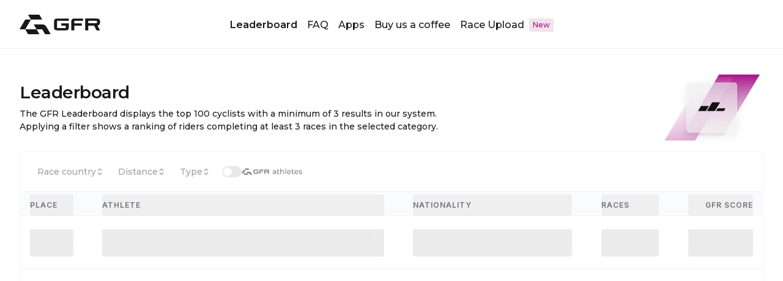

--- FILE ---
content_type: text/html; charset=utf-8
request_url: https://www.granfondorank.cc/leaderboard
body_size: 15418
content:
<!DOCTYPE html><html lang="en"><head><meta charSet="utf-8"/><meta content="width=device-width, initial-scale=1" name="viewport"/><meta content="website" name="og:type"/><meta content="https://www.granfondorank.cc/leaderboard" name="og:url"/><meta content="summary_large_image" name="twitter:card"/><link href="https://www.granfondorank.cc/leaderboard" rel="canonical"/><meta content="https://www.granfondorank.cc/_next/static/media/default-ogimage.bafbfb38.png" name="og:image"/><meta content="https://www.granfondorank.cc/_next/static/media/default-ogimage.bafbfb38.png" name="twitter:image"/><meta content="https://www.granfondorank.cc/_next/static/media/default-ogimage.bafbfb38.png" name="image" property="og:image"/><link href="/apple-icon-57x57.png" rel="apple-touch-icon" sizes="57x57"/><link href="/apple-icon-60x60.png" rel="apple-touch-icon" sizes="60x60"/><link href="/apple-icon-72x72.png" rel="apple-touch-icon" sizes="72x72"/><link href="/apple-icon-76x76.png" rel="apple-touch-icon" sizes="76x76"/><link href="/apple-icon-114x114.png" rel="apple-touch-icon" sizes="114x114"/><link href="/apple-icon-120x120.png" rel="apple-touch-icon" sizes="120x120"/><link href="/apple-icon-144x144.png" rel="apple-touch-icon" sizes="144x144"/><link href="/apple-icon-152x152.png" rel="apple-touch-icon" sizes="152x152"/><link href="/apple-icon-180x180.png" rel="apple-touch-icon" sizes="180x180"/><link href="/android-icon-192x192.png" rel="icon" sizes="192x192" type="image/png"/><link href="/favicon-32x32.png" rel="icon" sizes="32x32" type="image/png"/><link href="/favicon-96x96.png" rel="icon" sizes="96x96" type="image/png"/><link href="/favicon-16x16.png" rel="icon" sizes="16x16" type="image/png"/><link href="/manifest.json" rel="manifest"/><link href="/favicon.ico" rel="icon" type="image/x-icon"/><meta content="#9f00a7" name="msapplication-TileColor"/><meta content="/ms-icon-144x144.png" name="msapplication-TileImage"/><meta content="#ffffff" name="theme-color"/><title>Leaderboard</title><meta content="Leaderboard" name="og:title"/><meta content="Leaderboard" name="twitter:title"/><meta content="Discover the world of Gran Fondo and Gravel races with the GFR Leaderboard. Explore the top 100 competitors in granfondo races, track your progress, and fuel your cycling passion. Embark on your journey today." name="description"/><meta content="Discover the world of Gran Fondo and Gravel races with the GFR Leaderboard. Explore the top 100 competitors in granfondo races, track your progress, and fuel your cycling passion. Embark on your journey today." name="og:description"/><meta content="Discover the world of Gran Fondo and Gravel races with the GFR Leaderboard. Explore the top 100 competitors in granfondo races, track your progress, and fuel your cycling passion. Embark on your journey today." name="twitter:description"/><meta name="next-head-count" content="33"/><link rel="preload" href="/_next/static/media/4f05ba3a6752a328-s.p.woff2" as="font" type="font/woff2" crossorigin="anonymous" data-next-font="size-adjust"/><link rel="preload" href="/_next/static/media/e4af272ccee01ff0-s.p.woff2" as="font" type="font/woff2" crossorigin="anonymous" data-next-font="size-adjust"/><link rel="preload" href="/_next/static/css/37e371d66be88800.css" as="style"/><link rel="stylesheet" href="/_next/static/css/37e371d66be88800.css" data-n-g=""/><link rel="preload" href="/_next/static/css/e7fb68fa09169fb3.css" as="style"/><link rel="stylesheet" href="/_next/static/css/e7fb68fa09169fb3.css" data-n-p=""/><noscript data-n-css=""></noscript><script defer="" nomodule="" src="/_next/static/chunks/polyfills-42372ed130431b0a.js"></script><script defer="" src="/_next/static/chunks/2662.5a38ca5f87775930.js"></script><script src="/_next/static/chunks/webpack-87926c2dde08e397.js" defer=""></script><script src="/_next/static/chunks/framework-41ee6aab92c79d0c.js" defer=""></script><script src="/_next/static/chunks/main-2e5629b7f09b5f19.js" defer=""></script><script src="/_next/static/chunks/pages/_app-6a1b1c2479351639.js" defer=""></script><script src="/_next/static/chunks/4841-d4b6978f91d839a5.js" defer=""></script><script src="/_next/static/chunks/4034-4a82bb75df1b20db.js" defer=""></script><script src="/_next/static/chunks/2171-90b60d7effd710ad.js" defer=""></script><script src="/_next/static/chunks/8450-24a5618a5be194be.js" defer=""></script><script src="/_next/static/chunks/2947-4cc11b0f71eb6704.js" defer=""></script><script src="/_next/static/chunks/2576-f28625b661203bc5.js" defer=""></script><script src="/_next/static/chunks/pages/leaderboard-6f4381555a4586f2.js" defer=""></script><script src="/_next/static/q1CS18AIBbzMncQw9CU7d/_buildManifest.js" defer=""></script><script src="/_next/static/q1CS18AIBbzMncQw9CU7d/_ssgManifest.js" defer=""></script></head><body class="__variable_4bc053 __variable_e8ce0c bg-neutral-50"><div id="__next"><style>
    #nprogress {
      pointer-events: none;
    }
    #nprogress .bar {
      background: #A51388;
      position: fixed;
      z-index: 9999;
      top: 0;
      left: 0;
      width: 100%;
      height: 2px;
    }
    #nprogress .peg {
      display: block;
      position: absolute;
      right: 0px;
      width: 100px;
      height: 100%;
      box-shadow: 0 0 10px #A51388, 0 0 5px #A51388;
      opacity: 1;
      -webkit-transform: rotate(3deg) translate(0px, -4px);
      -ms-transform: rotate(3deg) translate(0px, -4px);
      transform: rotate(3deg) translate(0px, -4px);
    }
    #nprogress .spinner {
      display: block;
      position: fixed;
      z-index: 1031;
      top: 15px;
      right: 15px;
    }
    #nprogress .spinner-icon {
      width: 18px;
      height: 18px;
      box-sizing: border-box;
      border: solid 2px transparent;
      border-top-color: #A51388;
      border-left-color: #A51388;
      border-radius: 50%;
      -webkit-animation: nprogresss-spinner 400ms linear infinite;
      animation: nprogress-spinner 400ms linear infinite;
    }
    .nprogress-custom-parent {
      overflow: hidden;
      position: relative;
    }
    .nprogress-custom-parent #nprogress .spinner,
    .nprogress-custom-parent #nprogress .bar {
      position: absolute;
    }
    @-webkit-keyframes nprogress-spinner {
      0% {
        -webkit-transform: rotate(0deg);
      }
      100% {
        -webkit-transform: rotate(360deg);
      }
    }
    @keyframes nprogress-spinner {
      0% {
        transform: rotate(0deg);
      }
      100% {
        transform: rotate(360deg);
      }
    }
  </style><header class="sticky z-navigation flex h-[var(--navbar-height)] border-b border-b-neutral-200 bg-neutral-50 transition-all duration-400 ease-in-out top-0"><div class="lg:max-w-lg2 mx-auto w-full max-w-full max-md:px-5 md:px-8 xl:max-w-screen-xl 2xl:max-w-screen-2xl relative grid grid-flow-col items-center gap-3 max-lg:grid-cols-[min-content_min-content_1fr__min-content_min-content] lg:grid-cols-[min-content_1fr_min-content] lg:justify-items-center 3xl:max-w-none 3xl:px-8"><a class="relative inline-flex items-center justify-center whitespace-nowrap rounded font-semibold aria-busy:pointer-events-none aria-busy:cursor-wait aria-busy:select-none aria-disabled:cursor-not-allowed aria-disabled:bg-neutral-400 disabled:cursor-not-allowed transition-[&#x27;outline-color&#x27;] duration-75 outline outline-offset-[0px] outline-transparent focus-visible:outline-2 focus-visible:outline-offset-[3px] focus-visible:outline-secondary-200/80 text-inherit font-inherit disabled:bg-transparent functional-2 leading-none [&amp;[data-pressed=true]&gt;*]:translate-y-px h-auto p-0 max-lg:col-start-2" data-rac="" href="/"><span class="pointer-events-none flex items-center gap-2"><svg xmlns="http://www.w3.org/2000/svg" width="134" height="32" fill="none" viewBox="0 0 134 32" aria-label="Link to GFR to homepage" class="max-lg:w-20"><g clip-path="url(#clip0_3457_5725)"><path fill="currentColor" d="M46.277 24.003h.003l-2.413-4.174a7.66 7.66 0 0 0-6.631-3.826H23.453a.17.17 0 0 0-.147.255L27.783 24H9.26l9.253-16h18.201a.17.17 0 0 0 .148-.255L32.432.085A.17.17 0 0 0 32.285 0H14.184a.17.17 0 0 0-.148.255L18.514 8H9.348a.17.17 0 0 0-.147.085L.148 23.745A.17.17 0 0 0 .295 24h8.963l4.576 7.915a.17.17 0 0 0 .147.085h18.135a.17.17 0 0 0 .147-.255l-4.475-7.742h9.144a.17.17 0 0 1 .147.085l4.518 7.816a.17.17 0 0 0 .148.085h8.854a.17.17 0 0 0 .147-.256z"></path></g><g fill="currentColor" clip-path="url(#clip1_3457_5725)"><path d="M61.22 10.44v11.146a.487.487 0 0 0 .491.488h13.197a.45.45 0 0 0 .49-.435v-3.614h-7.071v-3.823h12.12v7.494a4.255 4.255 0 0 1-4.255 4.255H62.058c-4.04 0-5.891-1.844-5.891-5.864v-8.095c0-4.023 1.852-5.864 5.89-5.864h18.39V9.95H61.71a.493.493 0 0 0-.49.49M89.496 10.44v3.762h12.221v3.823H89.496v7.926h-5.05V11.99c0-4.023 1.852-5.864 5.889-5.864h13.345v3.822H89.985a.49.49 0 0 0-.49.493M127.396 17.832l4.198 8.12h-5.69l-4.124-7.983h-9.414v7.974h-5.05V6.12h18.331c4.071 0 5.949 1.87 5.949 5.924-.002 3.425-1.344 5.285-4.2 5.788m-15.03-3.73h13.691a.49.49 0 0 0 .492-.49V10.45a.49.49 0 0 0-.492-.49h-13.691z"></path></g><defs><clipPath id="clip0_3457_5725"><path fill="#fff" d="M0 0h50.894v32H0z"></path></clipPath><clipPath id="clip1_3457_5725"><path fill="#fff" d="M56.17 6.128h77.787v19.745H56.17z"></path></clipPath></defs></svg></span></a><nav class="flex max-lg:col-start-1 lg:absolute lg:inset-x-auto lg:h-full"><button type="button" aria-label="Button opening the mobile navigation drawer" class="relative whitespace-nowrap rounded aria-busy:pointer-events-none aria-busy:cursor-wait aria-busy:select-none aria-disabled:cursor-not-allowed disabled:cursor-not-allowed transition-[&#x27;outline-color&#x27;] duration-75 outline outline-offset-[0px] outline-transparent focus-visible:outline-2 focus-visible:outline-offset-[3px] focus-visible:outline-secondary-200/80 functional-2 leading-none hovered:text-secondary-600 font-semibold text-secondary-500 aria-disabled:bg-transparent aria-disabled:text-neutral-400 pressed:text-secondary-400 disabled:bg-transparent disabled:text-neutral-400 [&amp;[data-pressed=true]&gt;*]:translate-y-px -ml-2 flex h-8 w-auto items-center justify-center p-2 lg:hidden" data-rac="" id="react-aria-:R28l7m:"><span class="flex items-center gap-2 pointer-events-none"><svg xmlns="http://www.w3.org/2000/svg" width="16" height="16" fill="none" viewBox="0 0 16 16"><g id="Group 3369" fill="#000"><path id="Rectangle 2018" d="M0 13.348h16v2H0z"></path><path id="Rectangle 2019" d="M0 7h16v2H0z"></path><path id="Rectangle 2020" d="M0 .652h16v2H0z"></path></g></svg></span></button><div class="lg:max-w-lg2 mx-auto w-full max-w-full max-md:px-5 md:px-8 xl:max-w-screen-xl 2xl:max-w-screen-2xl 3xl:px-0 z-3 flex overflow-hidden transition-all max-lg:fixed max-lg:top-0 max-lg:h-dvh max-lg:w-screen max-lg:flex-col max-lg:justify-between max-lg:bg-neutral-50 max-lg:py-7 max-lg:pt-[20%] -left-[100vw] duration-200 ease-out"><button type="button" aria-label="Button closing the mobile navigation drawer" class="inline-flex items-center justify-center whitespace-nowrap rounded aria-busy:pointer-events-none aria-busy:cursor-wait aria-busy:select-none aria-disabled:cursor-not-allowed disabled:cursor-not-allowed transition-[&#x27;outline-color&#x27;] duration-75 outline outline-offset-[0px] outline-transparent focus-visible:outline-2 focus-visible:outline-offset-[3px] focus-visible:outline-secondary-200/80 functional-3 leading-none hovered:text-secondary-600 font-semibold aria-disabled:bg-transparent aria-disabled:text-neutral-400 pressed:text-secondary-400 disabled:bg-transparent disabled:text-neutral-400 [&amp;[data-pressed=true]&gt;*]:translate-y-px text-neutral-500 hover:text-neutral-900 absolute right-2 top-2 h-auto p-3 md:right-5 md:top-5 lg:hidden" data-rac="" id="react-aria-:Rc8l7m:"><span class="flex items-center gap-2 pointer-events-none"><svg xmlns="http://www.w3.org/2000/svg" width="16" height="16" fill="none" viewBox="0 0 16 16" class="size-5"><path stroke="currentColor" stroke-linecap="square" stroke-linejoin="round" stroke-miterlimit="10" stroke-width="1.5" d="m4 3.757 8.485 8.486M4 12.243l8.485-8.486"></path></svg></span></button><a class="relative inline-flex items-center justify-center whitespace-nowrap rounded font-semibold aria-busy:pointer-events-none aria-busy:cursor-wait aria-busy:select-none aria-disabled:cursor-not-allowed aria-disabled:bg-neutral-400 disabled:cursor-not-allowed transition-[&#x27;outline-color&#x27;] duration-75 outline outline-offset-[0px] outline-transparent focus-visible:outline-2 focus-visible:outline-offset-[3px] focus-visible:outline-secondary-200/80 text-inherit font-inherit disabled:bg-transparent functional-2 h-11 leading-none [&amp;[data-pressed=true]&gt;*]:translate-y-px z-10 mr-auto p-0 lg:hidden" data-rac="" href="/"><span class="pointer-events-none flex items-center gap-2"><span class="flex items-center mb-[-0.15rem]"><svg xmlns="http://www.w3.org/2000/svg" width="134" height="32" fill="none" viewBox="0 0 134 32" class="z-2 h-auto w-48 shrink-0 lg:hidden"><g clip-path="url(#clip0_3457_5725)"><path fill="currentColor" d="M46.277 24.003h.003l-2.413-4.174a7.66 7.66 0 0 0-6.631-3.826H23.453a.17.17 0 0 0-.147.255L27.783 24H9.26l9.253-16h18.201a.17.17 0 0 0 .148-.255L32.432.085A.17.17 0 0 0 32.285 0H14.184a.17.17 0 0 0-.148.255L18.514 8H9.348a.17.17 0 0 0-.147.085L.148 23.745A.17.17 0 0 0 .295 24h8.963l4.576 7.915a.17.17 0 0 0 .147.085h18.135a.17.17 0 0 0 .147-.255l-4.475-7.742h9.144a.17.17 0 0 1 .147.085l4.518 7.816a.17.17 0 0 0 .148.085h8.854a.17.17 0 0 0 .147-.256z"></path></g><g fill="currentColor" clip-path="url(#clip1_3457_5725)"><path d="M61.22 10.44v11.146a.487.487 0 0 0 .491.488h13.197a.45.45 0 0 0 .49-.435v-3.614h-7.071v-3.823h12.12v7.494a4.255 4.255 0 0 1-4.255 4.255H62.058c-4.04 0-5.891-1.844-5.891-5.864v-8.095c0-4.023 1.852-5.864 5.89-5.864h18.39V9.95H61.71a.493.493 0 0 0-.49.49M89.496 10.44v3.762h12.221v3.823H89.496v7.926h-5.05V11.99c0-4.023 1.852-5.864 5.889-5.864h13.345v3.822H89.985a.49.49 0 0 0-.49.493M127.396 17.832l4.198 8.12h-5.69l-4.124-7.983h-9.414v7.974h-5.05V6.12h18.331c4.071 0 5.949 1.87 5.949 5.924-.002 3.425-1.344 5.285-4.2 5.788m-15.03-3.73h13.691a.49.49 0 0 0 .492-.49V10.45a.49.49 0 0 0-.492-.49h-13.691z"></path></g><defs><clipPath id="clip0_3457_5725"><path fill="#fff" d="M0 0h50.894v32H0z"></path></clipPath><clipPath id="clip1_3457_5725"><path fill="#fff" d="M56.17 6.128h77.787v19.745H56.17z"></path></clipPath></defs></svg></span></span></a><ul class="mb-3 flex items-center gap-y-10 max-lg:z-2 max-lg:grid max-lg:flex-col max-md:gap-[clamp(10px,3dvh,40px)] md:px-2 lg:mb-0 lg:gap-10 lg2:gap-2 xl:gap-10"><li class="max-lg:heading-6xl lg:body-md"><a class="relative inline-flex items-center whitespace-nowrap rounded aria-busy:pointer-events-none aria-busy:cursor-wait aria-busy:select-none aria-disabled:cursor-not-allowed disabled:cursor-not-allowed transition-[&#x27;outline-color&#x27;] duration-75 outline outline-offset-[0px] outline-transparent focus-visible:outline-2 focus-visible:outline-offset-[3px] focus-visible:outline-secondary-200/80 hovered:text-secondary-600 font-semibold aria-disabled:bg-transparent pressed:text-secondary-400 disabled:bg-transparent disabled:text-neutral-400 data-[hovered=true]:no-underline functional-2 leading-none [&amp;[data-pressed=true]&gt;*]:translate-y-px h-auto justify-center px-2 py-1 no-underline [font-size:inherit] hover:text-secondary-500 max-md:w-full max-md:justify-start lg:leading-normal !font-semibold text-neutral-900 aria-disabled:text-neutral-500" data-rac="" href="/leaderboard"><span class="pointer-events-none flex items-center gap-2"><span class="flex items-center mb-[-0.15rem]">Leaderboard</span></span></a></li><li class="max-lg:heading-6xl lg:body-md"><a class="relative inline-flex items-center whitespace-nowrap rounded aria-busy:pointer-events-none aria-busy:cursor-wait aria-busy:select-none aria-disabled:cursor-not-allowed disabled:cursor-not-allowed transition-[&#x27;outline-color&#x27;] duration-75 outline outline-offset-[0px] outline-transparent focus-visible:outline-2 focus-visible:outline-offset-[3px] focus-visible:outline-secondary-200/80 hovered:text-secondary-600 aria-disabled:bg-transparent pressed:text-secondary-400 disabled:bg-transparent disabled:text-neutral-400 data-[hovered=true]:no-underline functional-2 leading-none [&amp;[data-pressed=true]&gt;*]:translate-y-px h-auto justify-center px-2 py-1 text-neutral-900 no-underline [font-size:inherit] hover:text-secondary-500 max-md:w-full max-md:justify-start lg:leading-normal font-medium aria-disabled:text-neutral-500" data-rac="" href="/faq"><span class="pointer-events-none flex items-center gap-2"><span class="flex items-center mb-[-0.15rem]">FAQ</span></span></a></li><li class="max-lg:heading-6xl lg:body-md"><a class="relative inline-flex items-center whitespace-nowrap rounded aria-busy:pointer-events-none aria-busy:cursor-wait aria-busy:select-none aria-disabled:cursor-not-allowed disabled:cursor-not-allowed transition-[&#x27;outline-color&#x27;] duration-75 outline outline-offset-[0px] outline-transparent focus-visible:outline-2 focus-visible:outline-offset-[3px] focus-visible:outline-secondary-200/80 hovered:text-secondary-600 aria-disabled:bg-transparent pressed:text-secondary-400 disabled:bg-transparent disabled:text-neutral-400 data-[hovered=true]:no-underline functional-2 leading-none [&amp;[data-pressed=true]&gt;*]:translate-y-px h-auto justify-center px-2 py-1 text-neutral-900 no-underline [font-size:inherit] hover:text-secondary-500 max-md:w-full max-md:justify-start lg:leading-normal font-medium aria-disabled:text-neutral-500" data-rac="" href="https://apps.granfondorank.cc/"><span class="pointer-events-none flex items-center gap-2"><span class="flex items-center mb-[-0.15rem]">Apps</span></span></a></li><li class="max-lg:heading-6xl lg:body-md"><a class="relative inline-flex items-center whitespace-nowrap rounded aria-busy:pointer-events-none aria-busy:cursor-wait aria-busy:select-none aria-disabled:cursor-not-allowed disabled:cursor-not-allowed transition-[&#x27;outline-color&#x27;] duration-75 outline outline-offset-[0px] outline-transparent focus-visible:outline-2 focus-visible:outline-offset-[3px] focus-visible:outline-secondary-200/80 hovered:text-secondary-600 aria-disabled:bg-transparent pressed:text-secondary-400 disabled:bg-transparent disabled:text-neutral-400 data-[hovered=true]:no-underline functional-2 leading-none [&amp;[data-pressed=true]&gt;*]:translate-y-px h-auto justify-center px-2 py-1 text-neutral-900 no-underline [font-size:inherit] hover:text-secondary-500 max-md:w-full max-md:justify-start lg:leading-normal font-medium aria-disabled:text-neutral-500" data-rac="" href="/support-gfr"><span class="pointer-events-none flex items-center gap-2"><span class="flex items-center mb-[-0.15rem]">Buy us a coffee</span></span></a></li><li class="max-lg:heading-6xl lg:body-md"><a class="relative inline-flex items-center whitespace-nowrap rounded aria-busy:pointer-events-none aria-busy:cursor-wait aria-busy:select-none aria-disabled:cursor-not-allowed disabled:cursor-not-allowed transition-[&#x27;outline-color&#x27;] duration-75 outline outline-offset-[0px] outline-transparent focus-visible:outline-2 focus-visible:outline-offset-[3px] focus-visible:outline-secondary-200/80 hovered:text-secondary-600 aria-disabled:bg-transparent pressed:text-secondary-400 disabled:bg-transparent disabled:text-neutral-400 data-[hovered=true]:no-underline functional-2 leading-none [&amp;[data-pressed=true]&gt;*]:translate-y-px h-auto justify-center px-2 py-1 text-neutral-900 no-underline [font-size:inherit] hover:text-secondary-500 max-md:w-full max-md:justify-start lg:leading-normal font-medium aria-disabled:text-neutral-500" data-rac="" href="/race-upload"><span class="pointer-events-none flex items-center gap-2"><span class="flex items-center mb-[-0.15rem]">Race Upload<span class="inline-flex items-center justify-center gap-1 overflow-hidden rounded-sm py-0.5 px-1.5 body-xs max-h-[1.375rem] bg-secondary-100 text-secondary-500 ml-2">New</span></span></span></a></li></ul><img alt="GFR logo outline" loading="lazy" width="794" height="690" decoding="async" data-nimg="1" class="absolute inset-x-0 top-[10%] z-1 m-auto w-[125%] max-w-none lg:hidden" style="color:transparent" src="/images/homepage/hero__bg--cropped.svg"/></div></nav><button type="button" class="relative inline-flex items-center justify-center whitespace-nowrap rounded font-semibold aria-busy:pointer-events-none aria-busy:cursor-wait aria-busy:select-none aria-disabled:cursor-not-allowed disabled:cursor-not-allowed transition-[&#x27;outline-color&#x27;] duration-75 outline outline-offset-[0px] outline-transparent focus-visible:outline-2 focus-visible:outline-offset-[3px] functional-2 leading-none secondary-button-appearance backdrop-blur-sm bg-neutral-50/25 text-neutral-800 border-0 disabled:bg-neutral-50/25 disabled:text-neutral-400 aria-disabled:bg-neutral-50/25 aria-disabled:text-neutral-400 hovered:bg-neutral-50/25 after:absolute after:rounded after:inset-0 after:border-transparent after:pointer-events-none [&amp;[data-pressed=true]&gt;*]:translate-y-px apect-square h-auto p-2 focus-visible:outline-transparent col-start-[-2] lg:z-3 lg:hidden" data-rac="" id="react-aria-:Rcl7m:"><svg xmlns="http://www.w3.org/2000/svg" width="16" height="16" fill="none" viewBox="0 0 16 16"><g stroke="currentColor" stroke-linecap="round" stroke-linejoin="round" stroke-miterlimit="10" stroke-width="1.5" clip-path="url(#clip0_101_942)"><path d="M7.5 13.5a6 6 0 1 0 0-12 6 6 0 0 0 0 12M15.5 15.5l-3.758-3.758"></path></g><defs><clipPath id="clip0_101_942"><path fill="#fff" d="M0 0h16v16H0z"></path></clipPath></defs></svg></button><div class="fixed left-0 top-0 z-overlay h-100vh w-100vh bg-primary-900/50 transition-opacity duration-150 ease-linear pointer-events-none opacity-0 !z-1"></div></div></header><main class="relative flex min-h-[var(--content-height)] flex-col bg-neutral-50" style="opacity:1;will-change:transform"><section class="max-lg2:pb-10 max-md:pt-5 md:max-lg2:pt-8 lg2:pb-14 lg2:pt-6"><div class="lg:max-w-lg2 mx-auto w-full max-w-full max-md:px-5 md:px-8 xl:max-w-screen-xl 2xl:max-w-screen-2xl 3xl:px-0 flex flex-col max-md:!px-0 max-md:gap-y-10 md:gap-y-6"><header class="flex w-full items-center max-md:gap-1 max-md:px-5 md:gap-4"><div class="flex w-full flex-col"><h1 class="heading-3xl mb-2">Leaderboard</h1><p class="body-sm max-md:mb-2">The GFR Leaderboard displays the top 100 cyclists with a minimum of<span class="mx-1">3</span>results in our system.</p><p class="body-sm">Applying a filter shows a ranking of riders completing at least<span class="mx-1">3</span>races in the selected category.</p></div><svg xmlns="http://www.w3.org/2000/svg" width="200" height="144" fill="none" viewBox="0 0 200 144" alt="Leaderboard graphic asset"><rect width="77.562" height="137.37" fill="url(#paint0_linear_12634_139332)" rx="1" transform="matrix(-1 0 -.5119 .85905 193.134 9)"></rect><rect width="58.325" height="139.689" fill="url(#paint1_linear_12634_139332)" rx="1" transform="matrix(-1 0 -.5119 .85905 141.821 15.008)"></rect><g filter="url(#filter0_bd_12634_139332)"><rect width="96" height="96" x="54" y="24.008" fill="#EDEDED" fill-opacity="0.6" rx="6" shape-rendering="crispEdges"></rect><g fill="#111" clip-path="url(#clip0_12634_139332)"><path d="M81.502 69h14.912l-5.787 9.711H75.715zM102.632 62h14.912l-9.958 16.712H92.674zM113.088 73.428H128l-3.148 5.283H109.94z"></path></g><rect width="95.184" height="95.184" x="54.408" y="24.416" stroke="#fff" stroke-opacity="0.25" stroke-width="0.816" rx="5.592" shape-rendering="crispEdges"></rect></g><defs><linearGradient id="paint0_linear_12634_139332" x1="38.781" x2="40.52" y1="0" y2="178.806" gradientUnits="userSpaceOnUse"><stop stop-color="#A51388"></stop><stop offset="1" stop-color="#fff" stop-opacity="0"></stop></linearGradient><linearGradient id="paint1_linear_12634_139332" x1="34.413" x2="110.543" y1="258.553" y2="1.7" gradientUnits="userSpaceOnUse"><stop stop-color="#A51388"></stop><stop offset="1" stop-color="#fff" stop-opacity="0"></stop></linearGradient><clipPath id="clip0_12634_139332"><path fill="#fff" d="M76 46h52v52H76z"></path></clipPath><filter id="filter0_bd_12634_139332" width="128" height="128.323" x="38" y="14.214" color-interpolation-filters="sRGB" filterUnits="userSpaceOnUse"><feFlood flood-opacity="0" result="BackgroundImageFix"></feFlood><feGaussianBlur in="BackgroundImageFix" stdDeviation="4.897"></feGaussianBlur><feComposite in2="SourceAlpha" operator="in" result="effect1_backgroundBlur_12634_139332"></feComposite><feColorMatrix in="SourceAlpha" result="hardAlpha" values="0 0 0 0 0 0 0 0 0 0 0 0 0 0 0 0 0 0 127 0"></feColorMatrix><feOffset dy="6.529"></feOffset><feGaussianBlur stdDeviation="8"></feGaussianBlur><feComposite in2="hardAlpha" operator="out"></feComposite><feColorMatrix values="0 0 0 0 0 0 0 0 0 0 0 0 0 0 0 0 0 0 0.08 0"></feColorMatrix><feBlend in2="effect1_backgroundBlur_12634_139332" result="effect2_dropShadow_12634_139332"></feBlend><feBlend in="SourceGraphic" in2="effect2_dropShadow_12634_139332" result="shape"></feBlend></filter></defs></svg></header><section class="flex w-full flex-col items-center" id="leaderboard-athletes"><header class="w-full rounded-t-md border border-b-0 border-neutral-200 p-4 flex items-center justify-between gap-4 max-md:border-b max-md:border-neutral-900/5"><section class="flex w-full items-stretch justify-between gap-4 max-md:hidden"><div class="flex flex-col gap-1"><template data-react-aria-hidden="true"><section aria-label="Race country filter" role="dialog" tabindex="-1" class="react-aria-Dialog"></section></template><div class="react-aria-Select" data-rac=""><button id="react-aria-:R18lnd57mH2:" type="button" aria-label="Race country" aria-labelledby="react-aria-:R18lnd57mH7: react-aria-:R18lnd57mH2: react-aria-:R18lnd57mH3:" aria-describedby="react-aria-:R18lnd57mH5: react-aria-:R18lnd57mH6:" aria-haspopup="listbox" aria-expanded="false" class="relative inline-flex items-center justify-center whitespace-nowrap rounded aria-busy:pointer-events-none aria-busy:cursor-wait aria-busy:select-none aria-disabled:cursor-not-allowed disabled:cursor-not-allowed transition-[&#x27;outline-color&#x27;] duration-75 outline outline-offset-[0px] outline-transparent focus-visible:outline-2 focus-visible:outline-offset-[3px] focus-visible:outline-secondary-200/80 functional-3 py-1 leading-none secondary-button-appearance backdrop-blur-sm bg-neutral-50/25 text-neutral-800 border-0 disabled:bg-neutral-50/25 disabled:text-neutral-400 aria-disabled:bg-neutral-50/25 aria-disabled:text-neutral-400 hovered:bg-neutral-50/25 after:absolute after:rounded after:inset-0 after:border-transparent after:pointer-events-none [&amp;[data-pressed=true]&gt;*]:translate-y-px font-medium functional-3 h-8 px-3" data-rac=""><span class="flex items-center gap-2 w-full pointer-events-none"><span class="flex items-center w-full justify-between gap-2 text-neutral-400"><span id="react-aria-:R18lnd57mH7:" class="react-aria-SelectValue" data-rac="" data-placeholder="true">Race country</span><svg aria-hidden="true" class="h-3 w-auto" viewBox="0 0 36 36"><path fill="currentColor" fill-rule="evenodd" d="M28 11.98a2 2 0 0 1-3.411 1.411l-6.577-6.573-6.578 6.572a2 2 0 0 1-2.874-2.773l.049-.049L16.6 2.585a2 2 0 0 1 2.825 0l7.989 7.983A2 2 0 0 1 28 11.98"></path><path fill="currentColor" fill-rule="evenodd" d="M8 24.02a2 2 0 0 1 3.411-1.411l6.578 6.572 6.578-6.572a2 2 0 0 1 2.874 2.773l-.049.049-7.992 7.983a2 2 0 0 1-2.825 0l-7.989-7.983A2 2 0 0 1 8 24.02" data-name="S_UpChevron"></path></svg></span></span></button></div><div style="border:0;clip:rect(0 0 0 0);clip-path:inset(50%);height:1px;margin:-1px;overflow:hidden;padding:0;position:absolute;width:1px;white-space:nowrap" aria-hidden="true" data-react-aria-prevent-focus="true" data-a11y-ignore="aria-hidden-focus" data-testid="hidden-select-container"><input type="text" tabindex="-1" style="font-size:16px"/><label><select tabindex="-1"><option selected=""></option><option value="AU">Australia race country</option><option value="AT">Austria race country</option><option value="BE">Belgium race country</option><option value="BR">Brazil race country</option><option value="CA">Canada race country</option><option value="CR">Costa Rica race country</option><option value="HR">Croatia race country</option><option value="DK">Denmark race country</option><option value="FI">Finland race country</option><option value="FR">France race country</option><option value="DE">Germany race country</option><option value="IT">Italy race country</option><option value="LU">Luxembourg race country</option><option value="MX">Mexico race country</option><option value="PL">Poland race country</option><option value="PT">Portugal race country</option><option value="SK">Slovakia race country</option><option value="ES">Spain race country</option><option value="SE">Sweden race country</option><option value="CH">Switzerland race country</option><option value="NL">The Netherlands race country</option><option value="AE">UAE race country</option><option value="GB">UK race country</option><option value="US">United States race country</option></select></label></div></div><button type="button" class="relative inline-flex items-center justify-center whitespace-nowrap rounded aria-busy:pointer-events-none aria-busy:cursor-wait aria-busy:select-none aria-disabled:cursor-not-allowed disabled:cursor-not-allowed transition-[&#x27;outline-color&#x27;] duration-75 outline outline-offset-[0px] outline-transparent focus-visible:outline-2 focus-visible:outline-offset-[3px] focus-visible:outline-secondary-200/80 functional-3 py-1 leading-none secondary-button-appearance backdrop-blur-sm bg-neutral-50/25 text-neutral-800 border-0 disabled:bg-neutral-50/25 disabled:text-neutral-400 aria-disabled:bg-neutral-50/25 aria-disabled:text-neutral-400 hovered:bg-neutral-50/25 after:absolute after:rounded after:inset-0 after:border-transparent after:pointer-events-none [&amp;[data-pressed=true]&gt;*]:translate-y-px font-medium functional-3 h-8 px-3" data-rac="" id="react-aria-:R55nd57m:"><span class="flex items-center gap-2 w-full pointer-events-none"><span class="flex items-center w-full justify-between gap-2 text-neutral-400">Distance<svg aria-hidden="true" class="h-3 w-auto" viewBox="0 0 36 36"><path fill="currentColor" fill-rule="evenodd" d="M28 11.98a2 2 0 0 1-3.411 1.411l-6.577-6.573-6.578 6.572a2 2 0 0 1-2.874-2.773l.049-.049L16.6 2.585a2 2 0 0 1 2.825 0l7.989 7.983A2 2 0 0 1 28 11.98"></path><path fill="currentColor" fill-rule="evenodd" d="M8 24.02a2 2 0 0 1 3.411-1.411l6.578 6.572 6.578-6.572a2 2 0 0 1 2.874 2.773l-.049.049-7.992 7.983a2 2 0 0 1-2.825 0l-7.989-7.983A2 2 0 0 1 8 24.02" data-name="S_UpChevron"></path></svg></span></span></button><div class="flex flex-col gap-1"><template data-react-aria-hidden="true"><section aria-label="Race type filter" role="dialog" tabindex="-1" class="react-aria-Dialog"></section></template><div class="react-aria-Select" data-rac=""><button id="react-aria-:R19lnd57mH2:" type="button" aria-label="Race type filter" aria-labelledby="react-aria-:R19lnd57mH7: react-aria-:R19lnd57mH2: react-aria-:R19lnd57mH3:" aria-describedby="react-aria-:R19lnd57mH5: react-aria-:R19lnd57mH6:" aria-haspopup="listbox" aria-expanded="false" class="relative inline-flex items-center justify-center whitespace-nowrap rounded aria-busy:pointer-events-none aria-busy:cursor-wait aria-busy:select-none aria-disabled:cursor-not-allowed disabled:cursor-not-allowed transition-[&#x27;outline-color&#x27;] duration-75 outline outline-offset-[0px] outline-transparent focus-visible:outline-2 focus-visible:outline-offset-[3px] focus-visible:outline-secondary-200/80 functional-3 py-1 leading-none secondary-button-appearance backdrop-blur-sm bg-neutral-50/25 text-neutral-800 border-0 disabled:bg-neutral-50/25 disabled:text-neutral-400 aria-disabled:bg-neutral-50/25 aria-disabled:text-neutral-400 hovered:bg-neutral-50/25 after:absolute after:rounded after:inset-0 after:border-transparent after:pointer-events-none [&amp;[data-pressed=true]&gt;*]:translate-y-px font-medium functional-3 h-8 px-3" data-rac=""><span class="flex items-center gap-2 w-full pointer-events-none"><span class="flex items-center w-full justify-between gap-2 text-neutral-400"><span id="react-aria-:R19lnd57mH7:" class="react-aria-SelectValue" data-rac="" data-placeholder="true">Type</span><svg aria-hidden="true" class="h-3 w-auto" viewBox="0 0 36 36"><path fill="currentColor" fill-rule="evenodd" d="M28 11.98a2 2 0 0 1-3.411 1.411l-6.577-6.573-6.578 6.572a2 2 0 0 1-2.874-2.773l.049-.049L16.6 2.585a2 2 0 0 1 2.825 0l7.989 7.983A2 2 0 0 1 28 11.98"></path><path fill="currentColor" fill-rule="evenodd" d="M8 24.02a2 2 0 0 1 3.411-1.411l6.578 6.572 6.578-6.572a2 2 0 0 1 2.874 2.773l-.049.049-7.992 7.983a2 2 0 0 1-2.825 0l-7.989-7.983A2 2 0 0 1 8 24.02" data-name="S_UpChevron"></path></svg></span></span></button></div><div style="border:0;clip:rect(0 0 0 0);clip-path:inset(50%);height:1px;margin:-1px;overflow:hidden;padding:0;position:absolute;width:1px;white-space:nowrap" aria-hidden="true" data-react-aria-prevent-focus="true" data-a11y-ignore="aria-hidden-focus" data-testid="hidden-select-container"><input type="text" tabindex="-1" style="font-size:16px"/><label><select tabindex="-1"><option selected=""></option><option value="Gravel">Gravel race type</option><option value="Road">Road race type</option></select></label></div></div><button type="button" class="relative inline-flex items-center justify-center whitespace-nowrap rounded font-semibold aria-busy:pointer-events-none aria-busy:cursor-wait aria-busy:select-none aria-disabled:cursor-not-allowed disabled:cursor-not-allowed functional-3 h-8 py-1 leading-none secondary-button-appearance backdrop-blur-sm bg-neutral-50/25 text-neutral-800 border-0 disabled:bg-neutral-50/25 disabled:text-neutral-400 aria-disabled:bg-neutral-50/25 aria-disabled:text-neutral-400 hovered:bg-neutral-50/25 after:absolute after:rounded after:inset-0 after:border-transparent after:pointer-events-none [&amp;[data-pressed=true]&gt;*]:translate-y-px transition-[&#x27;outline-color&#x27;] duration-75 outline outline-offset-[0px] outline-transparent focus-visible:outline-2 focus-visible:outline-offset-[3px] focus-visible:outline-secondary-200/80 gap-2 px-2 mr-auto" data-rac="" id="react-aria-:R25nd57m:"><div inert="true"><label class="group flex items-center gap-2 text-lg font-semibold text-primary-800 data-[disabled=true]:opacity-30 pointer-events-none mr-auto" data-rac=""><span style="border:0;clip:rect(0 0 0 0);clip-path:inset(50%);height:1px;margin:-1px;overflow:hidden;padding:0;position:absolute;width:1px;white-space:nowrap"><input type="checkbox" role="switch"/></span><div class="box-border flex shrink-0 cursor-default rounded-full bg-neutral-300 bg-clip-padding outline outline-offset-0 outline-transparent transition-all duration-100 ease-in-out group-hover:bg-neutral-400 group-focus-visible:outline-2 group-focus-visible:outline-offset-1 group-focus-visible:outline-secondary-200/80 group-pressed:bg-secondary-800 group-selected:bg-gradient-switch group-selected:group-hover:bg-gradient-switch-hover group-selected:group-pressed:bg-secondary-900 h-[18px] w-8 p-2px"><span class="translate-x-0 transform rounded-full bg-neutral-50 transition duration-200 ease-in-out group-selected:translate-x-full size-[14px]"></span></div></label></div><svg xmlns="http://www.w3.org/2000/svg" width="101" height="18" fill="none" viewBox="0 0 101 18" class="opacity-50 transition-opacity group-hover:opacity-100"><g clip-path="url(#clip0_9925_66971)"><path fill="#111" d="m15.908 11.751-.829-1.435a2.63 2.63 0 0 0-2.28-1.315H8.063a.06.06 0 0 0-.05.088L9.55 11.75H3.183l3.181-5.5h6.257a.06.06 0 0 0 .05-.088L11.149 3.53a.06.06 0 0 0-.05-.029H4.876a.06.06 0 0 0-.051.088L6.364 6.25h-3.15q-.034 0-.051.03L.05 11.661a.06.06 0 0 0 .05.088h3.081l1.573 2.72c.01.019.03.03.051.03h6.234a.058.058 0 0 0 .05-.088l-1.538-2.661h3.143q.033 0 .05.03l1.554 2.686c.01.018.03.03.05.03h3.044a.058.058 0 0 0 .05-.089z"></path></g><g fill="#111"><path d="M21.044 7.089v3.831a.167.167 0 0 0 .17.168h4.536a.153.153 0 0 0 .168-.15V9.696h-2.43V8.382h4.166v2.576c0 .808-.655 1.463-1.463 1.463h-4.859c-1.388 0-2.025-.634-2.025-2.016V7.622c0-1.383.637-2.016 2.025-2.016h6.322V6.92h-6.442a.17.17 0 0 0-.168.169M30.764 7.089v1.293h4.201v1.314h-4.2v2.725h-1.737v-4.8c0-1.383.637-2.016 2.024-2.016h4.588V6.92h-4.708a.17.17 0 0 0-.168.17M43.792 9.63l1.443 2.79H43.28l-1.417-2.743h-3.236v2.741H36.89V5.604h6.301c1.4 0 2.045.643 2.045 2.036 0 1.178-.462 1.817-1.444 1.99m-5.166-1.282h4.706a.17.17 0 0 0 .17-.169V7.092a.17.17 0 0 0-.17-.168h-4.706z"></path></g><path fill="#000" d="M53.456 6.58c-1.02 0-1.968.288-2.628.816l.48.864c.492-.42 1.26-.684 2.016-.684 1.14 0 1.704.564 1.704 1.536v.228h-1.824c-1.896 0-2.556.84-2.556 1.86 0 1.104.912 1.872 2.352 1.872.996 0 1.704-.336 2.088-.912V13h1.092V9.16c0-1.74-.984-2.58-2.724-2.58m-.264 5.604c-.876 0-1.404-.396-1.404-1.032 0-.54.324-.984 1.464-.984h1.776v.888c-.288.732-.972 1.128-1.836 1.128m8.336-.384c-.24.192-.564.3-.9.3-.636 0-.996-.384-.996-1.068V7.588h1.824V6.64h-1.824V5.248H58.48V6.64H57.4v.948h1.08v3.492c0 1.284.732 1.992 2.016 1.992.516 0 1.044-.144 1.392-.444zm5.149-5.22c-.973 0-1.765.348-2.245.96V4.096h-1.151V13h1.152V9.724c0-1.38.791-2.112 2.015-2.112 1.093 0 1.717.612 1.717 1.86V13h1.151V9.34c0-1.872-1.091-2.76-2.64-2.76M71.448 13H72.6V4.096h-1.152zm9.1-3.144c0-1.956-1.308-3.276-3.144-3.276s-3.192 1.356-3.192 3.24c0 1.896 1.368 3.252 3.42 3.252 1.056 0 1.932-.36 2.508-1.032l-.636-.744c-.468.516-1.092.768-1.836.768-1.26 0-2.16-.744-2.304-1.86h5.16c.012-.108.024-.252.024-.348m-3.144-2.304c1.116 0 1.92.756 2.04 1.824h-4.08c.12-1.08.936-1.824 2.04-1.824m7.96 4.248c-.24.192-.564.3-.9.3-.636 0-.996-.384-.996-1.068V7.588h1.824V6.64h-1.824V5.248h-1.152V6.64h-1.08v.948h1.08v3.492c0 1.284.732 1.992 2.016 1.992.516 0 1.044-.144 1.392-.444zm7.29-1.944c0-1.956-1.308-3.276-3.144-3.276s-3.193 1.356-3.193 3.24c0 1.896 1.369 3.252 3.42 3.252 1.056 0 1.933-.36 2.509-1.032l-.636-.744c-.469.516-1.093.768-1.837.768-1.26 0-2.16-.744-2.303-1.86h5.16c.011-.108.023-.252.023-.348M89.51 7.552c1.115 0 1.92.756 2.04 1.824h-4.08c.12-1.08.936-1.824 2.04-1.824m6.567 5.52c1.692 0 2.748-.732 2.748-1.884 0-2.472-4.032-1.248-4.032-2.748 0-.504.492-.876 1.5-.876.624 0 1.26.132 1.836.504l.492-.912c-.552-.36-1.488-.576-2.316-.576-1.632 0-2.652.768-2.652 1.908 0 2.532 4.02 1.296 4.02 2.724 0 .54-.444.864-1.512.864-.828 0-1.692-.276-2.232-.66l-.48.912c.528.42 1.572.744 2.628.744"></path><defs><clipPath id="clip0_9925_66971"><path fill="#fff" d="M0 3.5h17.495v11H0z"></path></clipPath></defs></svg></button></section><small class="body-xs flex items-center gap-2 text-neutral-500 w-36 md:hidden"><svg xmlns="http://www.w3.org/2000/svg" width="16" height="16" fill="none" viewBox="0 0 16 16" class="shrink-0"><path fill="currentColor" d="M8 1.333a6.667 6.667 0 1 0 0 13.334A6.667 6.667 0 0 0 8 1.333m0 12A5.333 5.333 0 1 1 8 2.668a5.333 5.333 0 0 1 0 10.665"></path><path fill="currentColor" d="M8 6a.667.667 0 1 0 0-1.334A.667.667 0 0 0 8 6M8 6.667a.667.667 0 0 0-.667.666v3.333a.667.667 0 1 0 1.333 0V7.333A.667.667 0 0 0 8 6.666"></path></svg>Tap on any row to see more details</small><section class="flex items-center md:hidden"></section></header><section class="w-full md:rounded-b md:border md:border-neutral-200"><table class="flex w-full flex-col" aria-label="Leaderboard athletes" id="leaderboard-athletes"><thead><tr class="grid h-10 grid-flow-col content-stretch justify-between gap-4 border-b border-neutral-900/5 bg-neutral-100 px-4 pt-1 font-inter text-xs font-semibold uppercase leading-6 tracking-px text-neutral-500 LeaderboardAthleteTable_grid__WIa41"><th class="flex h-full items-center gap-1 whitespace-nowrap p-0 text-inherit font-inherit" role="columnheader" aria-label="Table column header cell - Place"><button type="button" aria-label="Table header button - ${header}" class="relative inline-flex items-center whitespace-nowrap rounded aria-busy:pointer-events-none aria-busy:cursor-wait aria-busy:select-none aria-disabled:cursor-not-allowed disabled:cursor-not-allowed transition-[&#x27;outline-color&#x27;] duration-75 outline outline-offset-[0px] outline-transparent focus-visible:outline-2 focus-visible:outline-secondary-200/80 functional-2 leading-none hovered:text-secondary-600 font-semibold aria-disabled:bg-transparent aria-disabled:text-neutral-400 pressed:text-secondary-400 disabled:bg-transparent disabled:text-neutral-400 [&amp;[data-pressed=true]&gt;*]:translate-y-px h-full w-full justify-start p-0 text-left text-inherit font-inherit tracking-[inherit] [text-transform:inherit] focus-visible:outline-offset-[-3px]" data-rac="" id="react-aria-:R96nd57m:"><span class="flex items-center gap-2 pointer-events-none"><span class="flex items-center mb-0"><span class="max-md:hidden">Place</span><span class="md:hidden">Pl.</span></span></span></button></th><th class="flex h-full items-center gap-1 whitespace-nowrap p-0 text-inherit font-inherit" role="columnheader" aria-label="Table column header cell - Athlete"><button type="button" aria-label="Table header button - ${header}" class="relative inline-flex items-center whitespace-nowrap rounded aria-busy:pointer-events-none aria-busy:cursor-wait aria-busy:select-none aria-disabled:cursor-not-allowed disabled:cursor-not-allowed transition-[&#x27;outline-color&#x27;] duration-75 outline outline-offset-[0px] outline-transparent focus-visible:outline-2 focus-visible:outline-secondary-200/80 functional-2 leading-none hovered:text-secondary-600 font-semibold aria-disabled:bg-transparent aria-disabled:text-neutral-400 pressed:text-secondary-400 disabled:bg-transparent disabled:text-neutral-400 [&amp;[data-pressed=true]&gt;*]:translate-y-px h-full w-full justify-start p-0 text-left text-inherit font-inherit tracking-[inherit] [text-transform:inherit] focus-visible:outline-offset-[-3px]" data-rac="" id="react-aria-:Rh6nd57m:"><span class="flex items-center gap-2 pointer-events-none"><span class="flex items-center mb-0"><span class="">Athlete</span></span></span></button></th><th class="flex h-full items-center gap-1 whitespace-nowrap p-0 text-inherit font-inherit max-md:hidden" role="columnheader" aria-label="Table column header cell - Nationality"><button type="button" aria-label="Table header button - ${header}" class="relative inline-flex items-center whitespace-nowrap rounded aria-busy:pointer-events-none aria-busy:cursor-wait aria-busy:select-none aria-disabled:cursor-not-allowed disabled:cursor-not-allowed transition-[&#x27;outline-color&#x27;] duration-75 outline outline-offset-[0px] outline-transparent focus-visible:outline-2 focus-visible:outline-secondary-200/80 functional-2 leading-none hovered:text-secondary-600 font-semibold aria-disabled:bg-transparent aria-disabled:text-neutral-400 pressed:text-secondary-400 disabled:bg-transparent disabled:text-neutral-400 [&amp;[data-pressed=true]&gt;*]:translate-y-px h-full w-full justify-start p-0 text-left text-inherit font-inherit tracking-[inherit] [text-transform:inherit] focus-visible:outline-offset-[-3px]" data-rac="" id="react-aria-:Rp6nd57m:"><span class="flex items-center gap-2 pointer-events-none"><span class="flex items-center mb-0"><span class="">Nationality</span></span></span></button></th><th class="flex h-full items-center gap-1 whitespace-nowrap p-0 text-inherit font-inherit max-md:hidden" role="columnheader" aria-label="Table column header cell - Races"><button type="button" aria-label="Table header button - ${header}" class="relative inline-flex items-center whitespace-nowrap rounded aria-busy:pointer-events-none aria-busy:cursor-wait aria-busy:select-none aria-disabled:cursor-not-allowed disabled:cursor-not-allowed transition-[&#x27;outline-color&#x27;] duration-75 outline outline-offset-[0px] outline-transparent focus-visible:outline-2 focus-visible:outline-secondary-200/80 functional-2 leading-none hovered:text-secondary-600 font-semibold aria-disabled:bg-transparent aria-disabled:text-neutral-400 pressed:text-secondary-400 disabled:bg-transparent disabled:text-neutral-400 [&amp;[data-pressed=true]&gt;*]:translate-y-px h-full w-full justify-start p-0 text-left text-inherit font-inherit tracking-[inherit] [text-transform:inherit] focus-visible:outline-offset-[-3px]" data-rac="" id="react-aria-:R116nd57m:"><span class="flex items-center gap-2 pointer-events-none"><span class="flex items-center mb-0"><span class="">Races</span></span></span></button></th><th class="flex h-full items-center gap-1 whitespace-nowrap p-0 text-inherit font-inherit" role="columnheader" aria-label="Table column header cell - GFR Score"><button type="button" aria-label="Table header button - ${header}" class="relative inline-flex items-center whitespace-nowrap rounded aria-busy:pointer-events-none aria-busy:cursor-wait aria-busy:select-none aria-disabled:cursor-not-allowed disabled:cursor-not-allowed transition-[&#x27;outline-color&#x27;] duration-75 outline outline-offset-[0px] outline-transparent focus-visible:outline-2 focus-visible:outline-secondary-200/80 functional-2 leading-none hovered:text-secondary-600 font-semibold aria-disabled:bg-transparent aria-disabled:text-neutral-400 pressed:text-secondary-400 disabled:bg-transparent disabled:text-neutral-400 [&amp;[data-pressed=true]&gt;*]:translate-y-px h-full w-full p-0 text-left text-inherit font-inherit tracking-[inherit] [text-transform:inherit] focus-visible:outline-offset-[-3px] justify-end" data-rac="" id="react-aria-:R196nd57m:"><span class="flex items-center gap-2 pointer-events-none"><span class="flex items-center mb-0"><span class="">GFR Score</span></span></span></button></th></tr></thead><tbody><tr class="relative grid grid-flow-col items-center justify-between gap-4 border-y border-neutral-200 bg-neutral-50 px-4 pb-5 pt-5 text-sm font-medium text-neutral-800 md:last:rounded-b md:last:border-b-0 border-t-0 hover:bg-neutral-100 border-x-0 LeaderboardAthleteTable_grid__WIa41" style="opacity:1"><td class="text-wrap p-0 text-left text-inherit leading-4"><span aria-live="polite" aria-busy="true"><span class="react-loading-skeleton" style="height:45px">‌</span><br/></span></td><td class="text-wrap p-0 text-left text-inherit leading-4"><span aria-live="polite" aria-busy="true"><span class="react-loading-skeleton" style="height:45px">‌</span><br/></span></td><td class="text-wrap p-0 text-left text-inherit leading-4 max-md:hidden"><span aria-live="polite" aria-busy="true"><span class="react-loading-skeleton" style="height:45px">‌</span><br/></span></td><td class="text-wrap p-0 text-left text-inherit leading-4 max-md:hidden"><span aria-live="polite" aria-busy="true"><span class="react-loading-skeleton" style="height:45px">‌</span><br/></span></td><td class="text-wrap p-0 text-left text-inherit leading-4"><span aria-live="polite" aria-busy="true"><span class="react-loading-skeleton" style="height:45px">‌</span><br/></span></td></tr><tr class="relative grid grid-flow-col items-center justify-between gap-4 border-y border-neutral-200 bg-neutral-50 px-4 pb-5 pt-5 text-sm font-medium text-neutral-800 md:last:rounded-b md:last:border-b-0 border-t-0 hover:bg-neutral-100 border-x-0 LeaderboardAthleteTable_grid__WIa41" style="opacity:0.8333333333333334"><td class="text-wrap p-0 text-left text-inherit leading-4"><span aria-live="polite" aria-busy="true"><span class="react-loading-skeleton" style="height:45px">‌</span><br/></span></td><td class="text-wrap p-0 text-left text-inherit leading-4"><span aria-live="polite" aria-busy="true"><span class="react-loading-skeleton" style="height:45px">‌</span><br/></span></td><td class="text-wrap p-0 text-left text-inherit leading-4 max-md:hidden"><span aria-live="polite" aria-busy="true"><span class="react-loading-skeleton" style="height:45px">‌</span><br/></span></td><td class="text-wrap p-0 text-left text-inherit leading-4 max-md:hidden"><span aria-live="polite" aria-busy="true"><span class="react-loading-skeleton" style="height:45px">‌</span><br/></span></td><td class="text-wrap p-0 text-left text-inherit leading-4"><span aria-live="polite" aria-busy="true"><span class="react-loading-skeleton" style="height:45px">‌</span><br/></span></td></tr><tr class="relative grid grid-flow-col items-center justify-between gap-4 border-y border-neutral-200 bg-neutral-50 px-4 pb-5 pt-5 text-sm font-medium text-neutral-800 md:last:rounded-b md:last:border-b-0 border-t-0 hover:bg-neutral-100 border-x-0 LeaderboardAthleteTable_grid__WIa41" style="opacity:0.6666666666666667"><td class="text-wrap p-0 text-left text-inherit leading-4"><span aria-live="polite" aria-busy="true"><span class="react-loading-skeleton" style="height:45px">‌</span><br/></span></td><td class="text-wrap p-0 text-left text-inherit leading-4"><span aria-live="polite" aria-busy="true"><span class="react-loading-skeleton" style="height:45px">‌</span><br/></span></td><td class="text-wrap p-0 text-left text-inherit leading-4 max-md:hidden"><span aria-live="polite" aria-busy="true"><span class="react-loading-skeleton" style="height:45px">‌</span><br/></span></td><td class="text-wrap p-0 text-left text-inherit leading-4 max-md:hidden"><span aria-live="polite" aria-busy="true"><span class="react-loading-skeleton" style="height:45px">‌</span><br/></span></td><td class="text-wrap p-0 text-left text-inherit leading-4"><span aria-live="polite" aria-busy="true"><span class="react-loading-skeleton" style="height:45px">‌</span><br/></span></td></tr><tr class="relative grid grid-flow-col items-center justify-between gap-4 border-y border-neutral-200 bg-neutral-50 px-4 pb-5 pt-5 text-sm font-medium text-neutral-800 md:last:rounded-b md:last:border-b-0 border-t-0 hover:bg-neutral-100 border-x-0 LeaderboardAthleteTable_grid__WIa41" style="opacity:0.5"><td class="text-wrap p-0 text-left text-inherit leading-4"><span aria-live="polite" aria-busy="true"><span class="react-loading-skeleton" style="height:45px">‌</span><br/></span></td><td class="text-wrap p-0 text-left text-inherit leading-4"><span aria-live="polite" aria-busy="true"><span class="react-loading-skeleton" style="height:45px">‌</span><br/></span></td><td class="text-wrap p-0 text-left text-inherit leading-4 max-md:hidden"><span aria-live="polite" aria-busy="true"><span class="react-loading-skeleton" style="height:45px">‌</span><br/></span></td><td class="text-wrap p-0 text-left text-inherit leading-4 max-md:hidden"><span aria-live="polite" aria-busy="true"><span class="react-loading-skeleton" style="height:45px">‌</span><br/></span></td><td class="text-wrap p-0 text-left text-inherit leading-4"><span aria-live="polite" aria-busy="true"><span class="react-loading-skeleton" style="height:45px">‌</span><br/></span></td></tr><tr class="relative grid grid-flow-col items-center justify-between gap-4 border-y border-neutral-200 bg-neutral-50 px-4 pb-5 pt-5 text-sm font-medium text-neutral-800 md:last:rounded-b md:last:border-b-0 border-t-0 hover:bg-neutral-100 border-x-0 LeaderboardAthleteTable_grid__WIa41" style="opacity:0.33333333333333337"><td class="text-wrap p-0 text-left text-inherit leading-4"><span aria-live="polite" aria-busy="true"><span class="react-loading-skeleton" style="height:45px">‌</span><br/></span></td><td class="text-wrap p-0 text-left text-inherit leading-4"><span aria-live="polite" aria-busy="true"><span class="react-loading-skeleton" style="height:45px">‌</span><br/></span></td><td class="text-wrap p-0 text-left text-inherit leading-4 max-md:hidden"><span aria-live="polite" aria-busy="true"><span class="react-loading-skeleton" style="height:45px">‌</span><br/></span></td><td class="text-wrap p-0 text-left text-inherit leading-4 max-md:hidden"><span aria-live="polite" aria-busy="true"><span class="react-loading-skeleton" style="height:45px">‌</span><br/></span></td><td class="text-wrap p-0 text-left text-inherit leading-4"><span aria-live="polite" aria-busy="true"><span class="react-loading-skeleton" style="height:45px">‌</span><br/></span></td></tr><tr class="relative grid grid-flow-col items-center justify-between gap-4 border-y border-neutral-200 bg-neutral-50 px-4 pb-5 pt-5 text-sm font-medium text-neutral-800 md:last:rounded-b md:last:border-b-0 border-t-0 hover:bg-neutral-100 border-x-0 LeaderboardAthleteTable_grid__WIa41" style="opacity:0.16666666666666663"><td class="text-wrap p-0 text-left text-inherit leading-4"><span aria-live="polite" aria-busy="true"><span class="react-loading-skeleton" style="height:45px">‌</span><br/></span></td><td class="text-wrap p-0 text-left text-inherit leading-4"><span aria-live="polite" aria-busy="true"><span class="react-loading-skeleton" style="height:45px">‌</span><br/></span></td><td class="text-wrap p-0 text-left text-inherit leading-4 max-md:hidden"><span aria-live="polite" aria-busy="true"><span class="react-loading-skeleton" style="height:45px">‌</span><br/></span></td><td class="text-wrap p-0 text-left text-inherit leading-4 max-md:hidden"><span aria-live="polite" aria-busy="true"><span class="react-loading-skeleton" style="height:45px">‌</span><br/></span></td><td class="text-wrap p-0 text-left text-inherit leading-4"><span aria-live="polite" aria-busy="true"><span class="react-loading-skeleton" style="height:45px">‌</span><br/></span></td></tr></tbody></table></section><div style="visibility:hidden"></div></section></div></section></main><button type="button" aria-expanded="false" id="react-aria-:R1l7mH1:" class="hidden" data-rac=""></button><div class="pointer-events-none fixed top-0 z-[90] min-h-screen min-w-full bg-neutral-50/80 backdrop-blur" style="opacity:0;will-change:transform"></div><footer class="relative bg-primary-700 max-lg:px-7 max-md:px-5 max-md:py-10 md:max-lg2:py-10 lg2:py-14" id="footer"><div class="lg:max-w-lg2 mx-auto w-full max-w-full max-md:px-5 md:px-8 xl:max-w-screen-xl 2xl:max-w-screen-2xl 3xl:px-0 flex flex-col gap-y-10 max-lg:!px-0 max-md:items-center lg:gap-y-14"><section class="relative z-0 overflow-hidden rounded-lg border border-neutral-800 bg-gfr-gradient2 bg-cover bg-center bg-no-repeat font-medium text-neutral-50 max-md:p-4 md:max-lg:p-6 lg:relative lg:p-8 lg:pr-[50%]"><h2 class="heading-3xl mb-2 text-neutral-50">Help us grow GFR</h2><p>Help us grow GFR We regularly add new features to GFR to enhance our community. Check out our plans for development and let us know your thoughts.</p><div class="flex items-center justify-stretch max-lg:mt-6 max-lg:w-full lg:!absolute lg:!inset-y-0 lg:!right-8 lg:m-auto"><a class="relative inline-flex items-center justify-center whitespace-nowrap rounded font-semibold aria-busy:pointer-events-none aria-busy:cursor-wait aria-busy:select-none aria-disabled:cursor-not-allowed aria-disabled:bg-neutral-400 disabled:cursor-not-allowed disabled:bg-neutral-400 transition-[&#x27;outline-color&#x27;] duration-75 outline outline-offset-[0px] outline-transparent focus-visible:outline-2 focus-visible:outline-offset-[3px] focus-visible:outline-secondary-200/80 border border-neutral-700 bg-neutral-50/20 text-neutral-50 backdrop-blur-sm data-[hovered=true]:bg-neutral-400/20 data-[pressed=true]:bg-neutral-700/20 functional-2 h-11 px-7 py-2 leading-none [&amp;[data-pressed=true]&gt;*]:translate-y-px max-md:w-full md:ml-0" data-rac="" aria-label="Check our roadmap" href="https://gfr.canny.io/granfondo" target="_blank"><span class="pointer-events-none flex items-center gap-2"><svg xmlns="http://www.w3.org/2000/svg" width="17" height="17" fill="none" viewBox="0 0 17 17"><path stroke="currentColor" stroke-linecap="round" stroke-linejoin="round" d="M6 .583v13M11 2.583v13M1 15.583v-13l5-2 5 2 5-2v13l-5 2-5-2z"></path></svg><span class="flex items-center text-neutral-50 mb-[-0.15rem]">Check our roadmap</span></span></a></div><div class="absolute inset-0 -z-1 size-full origin-right bg-center-right bg-no-repeat"><div class="relative size-full lg:hidden" style="transform:scale(150%)"><img alt="Decoration image" loading="lazy" decoding="async" data-nimg="fill" class="!h-auto" style="position:absolute;height:100%;width:100%;left:0;top:0;right:0;bottom:0;color:transparent" src="/images/footer/roadmap-bg--mobile.svg"/></div><div class="relative ml-auto h-full w-4/5 max-lg:hidden" style="transform:scale(150%)"><img alt="Decoration image" loading="lazy" decoding="async" data-nimg="fill" class="!h-auto" style="position:absolute;height:100%;width:100%;left:0;top:0;right:0;bottom:0;color:transparent" src="/images/footer/roadmap-bg--desktop.svg"/></div></div></section><section class="flex justify-between max-lg:flex-col max-lg:gap-y-12 lg:items-start"><div class="flex flex-col gap-3"><a class="relative inline-flex items-center justify-center whitespace-nowrap rounded aria-busy:pointer-events-none aria-busy:cursor-wait aria-busy:select-none aria-disabled:cursor-not-allowed disabled:cursor-not-allowed transition-[&#x27;outline-color&#x27;] duration-75 outline outline-offset-[0px] outline-transparent focus-visible:outline-2 focus-visible:outline-offset-[3px] focus-visible:outline-secondary-200/80 hovered:text-secondary-600 font-semibold text-secondary-500 aria-disabled:bg-transparent aria-disabled:text-neutral-400 pressed:text-secondary-400 disabled:bg-transparent disabled:text-neutral-400 underline data-[hovered=true]:no-underline functional-2 h-11 py-2 leading-none [&amp;[data-pressed=true]&gt;*]:translate-y-px -ml-px px-px pb-2px pt-0" data-rac="" href="/"><span class="pointer-events-none flex items-center gap-2"><span class="flex items-center mb-[-0.15rem]"><svg xmlns="http://www.w3.org/2000/svg" width="134" height="32" fill="none" viewBox="0 0 134 32" aria-label="Link to GFR to homepage" class="h-auto w-44 text-neutral-50"><g clip-path="url(#clip0_3457_5725)"><path fill="currentColor" d="M46.277 24.003h.003l-2.413-4.174a7.66 7.66 0 0 0-6.631-3.826H23.453a.17.17 0 0 0-.147.255L27.783 24H9.26l9.253-16h18.201a.17.17 0 0 0 .148-.255L32.432.085A.17.17 0 0 0 32.285 0H14.184a.17.17 0 0 0-.148.255L18.514 8H9.348a.17.17 0 0 0-.147.085L.148 23.745A.17.17 0 0 0 .295 24h8.963l4.576 7.915a.17.17 0 0 0 .147.085h18.135a.17.17 0 0 0 .147-.255l-4.475-7.742h9.144a.17.17 0 0 1 .147.085l4.518 7.816a.17.17 0 0 0 .148.085h8.854a.17.17 0 0 0 .147-.256z"></path></g><g fill="currentColor" clip-path="url(#clip1_3457_5725)"><path d="M61.22 10.44v11.146a.487.487 0 0 0 .491.488h13.197a.45.45 0 0 0 .49-.435v-3.614h-7.071v-3.823h12.12v7.494a4.255 4.255 0 0 1-4.255 4.255H62.058c-4.04 0-5.891-1.844-5.891-5.864v-8.095c0-4.023 1.852-5.864 5.89-5.864h18.39V9.95H61.71a.493.493 0 0 0-.49.49M89.496 10.44v3.762h12.221v3.823H89.496v7.926h-5.05V11.99c0-4.023 1.852-5.864 5.889-5.864h13.345v3.822H89.985a.49.49 0 0 0-.49.493M127.396 17.832l4.198 8.12h-5.69l-4.124-7.983h-9.414v7.974h-5.05V6.12h18.331c4.071 0 5.949 1.87 5.949 5.924-.002 3.425-1.344 5.285-4.2 5.788m-15.03-3.73h13.691a.49.49 0 0 0 .492-.49V10.45a.49.49 0 0 0-.492-.49h-13.691z"></path></g><defs><clipPath id="clip0_3457_5725"><path fill="#fff" d="M0 0h50.894v32H0z"></path></clipPath><clipPath id="clip1_3457_5725"><path fill="#fff" d="M56.17 6.128h77.787v19.745H56.17z"></path></clipPath></defs></svg></span></span></a><a class="relative inline-flex items-center justify-center whitespace-nowrap rounded aria-busy:pointer-events-none aria-busy:cursor-wait aria-busy:select-none aria-disabled:cursor-not-allowed disabled:cursor-not-allowed transition-[&#x27;outline-color&#x27;] duration-75 outline outline-offset-[0px] outline-transparent focus-visible:outline-2 focus-visible:outline-offset-[3px] focus-visible:outline-secondary-200/80 hovered:text-secondary-600 font-semibold text-secondary-500 aria-disabled:bg-transparent aria-disabled:text-neutral-400 pressed:text-secondary-400 disabled:bg-transparent disabled:text-neutral-400 underline data-[hovered=true]:no-underline functional-2 leading-none [&amp;[data-pressed=true]&gt;*]:translate-y-px h-auto p-1 lg:justify-start" aria-label="Link to Strava website" href="https://www.strava.com" target="_blank"><span class="pointer-events-none flex items-center gap-2"><span class="flex items-center mb-[-0.15rem]"><svg xmlns="http://www.w3.org/2000/svg" width="130" height="17" fill="none" viewBox="0 0 130 17" alt="Powered by Strava logo"><path fill="#FC4C02" d="M65.292 15.448a12.2 12.2 0 0 1-3.84-.584 8.4 8.4 0 0 1-3.044-1.743l2.389-2.93a7 7 0 0 0 2.292 1.241c.774.245 1.579.372 2.389.374.303.023.606-.03.885-.155a.5.5 0 0 0 .192-.175.5.5 0 0 0 .073-.254.6.6 0 0 0-.123-.306.56.56 0 0 0-.266-.186c-.47-.193-.96-.33-1.46-.411a24 24 0 0 1-2.15-.557 7.3 7.3 0 0 1-1.77-.803 3.8 3.8 0 0 1-1.23-1.24 3.45 3.45 0 0 1-.46-1.826 4.5 4.5 0 0 1 .372-1.825 4.16 4.16 0 0 1 1.088-1.479 5.1 5.1 0 0 1 1.77-.985c.788-.25 1.609-.37 2.433-.356 1.152-.02 2.3.14 3.407.474a8 8 0 0 1 2.654 1.415l-2.177 3.112A6.6 6.6 0 0 0 66.7 5.218a6.8 6.8 0 0 0-2-.329 1.35 1.35 0 0 0-.734.155.476.476 0 0 0-.239.41c.01.107.05.208.115.292a.55.55 0 0 0 .248.183c.454.195.93.333 1.415.411q1.186.21 2.336.566a6.8 6.8 0 0 1 1.77.858c.478.318.877.746 1.168 1.25.278.529.418 1.123.407 1.725.027.7-.113 1.395-.407 2.026a4.14 4.14 0 0 1-1.186 1.469 5.6 5.6 0 0 1-1.849.913 8.5 8.5 0 0 1-2.451.3"></path><path fill="#FC4C02" d="M74.884 5.3h-3.938V1.401H83.29V5.3h-3.938v9.893h-4.468zM83.918 1.402h6.53a8.7 8.7 0 0 1 2.946.411c.695.236 1.33.629 1.858 1.15.385.405.686.886.885 1.414a5.1 5.1 0 0 1 .31 1.826c.028.907-.22 1.8-.708 2.555a4.9 4.9 0 0 1-1.929 1.652l3.115 4.69h-5.097l-2.522-3.942h-.955V15.1h-4.469V1.402zm6.397 6.562c.445.025.886-.1 1.257-.356a1.16 1.16 0 0 0 .348-.434 1.2 1.2 0 0 0 .112-.552 1.15 1.15 0 0 0-.104-.56 1.1 1.1 0 0 0-.356-.434 2.1 2.1 0 0 0-1.24-.329h-1.946v2.738h1.93zM122.806 9.26l2.911 5.932H130L122.806.545l-7.202 14.647h4.282z"></path><path fill="#FC4C02" d="m102.774 9.26 2.911 5.932h4.282L102.774.545l-7.185 14.647h4.273zM112.79 7.334l-2.911-5.932h-4.283l7.194 14.657 7.194-14.657h-4.283z"></path><path fill="#fff" d="M0 15.319v-5.75h2.22c.504-.024.997.149 1.381.484.177.17.315.376.406.606.09.23.13.479.116.727.012.244-.028.488-.117.715a1.7 1.7 0 0 1-.396.599c-.386.34-.883.512-1.39.484H.939v2.135zm.938-3.03h1.23a1 1 0 0 0 .681-.246.91.91 0 0 0 .295-.68.94.94 0 0 0-.295-.68 1.07 1.07 0 0 0-.681-.219H.938zM8.459 15.274a2.4 2.4 0 0 1-.885.164c-.303 0-.603-.058-.885-.173a2.2 2.2 0 0 1-.82-.583 2.3 2.3 0 0 1-.49-.896 4.5 4.5 0 0 1-.203-1.396 3.1 3.1 0 0 1 .708-2.172 2.3 2.3 0 0 1 .769-.576c.292-.134.61-.202.93-.2.318-.001.632.067.922.2.29.135.549.33.76.576.5.605.754 1.387.707 2.181a4.5 4.5 0 0 1-.203 1.397 2.4 2.4 0 0 1-.54.912 2.2 2.2 0 0 1-.77.566m-1.92-1.25c.12.162.276.294.454.385a1.26 1.26 0 0 0 1.145 0c.178-.09.333-.223.454-.385.3-.483.44-1.053.398-1.625a2.47 2.47 0 0 0-.407-1.524 1.3 1.3 0 0 0-.447-.385 1.23 1.23 0 0 0-1.133 0c-.176.09-.329.223-.446.385-.3.446-.443.983-.407 1.524-.046.571.091 1.141.389 1.625M12.096 15.319l-1.08-5.75h.974l.796 4.044 1.318-4.052h.531l1.319 4.052.76-4.052h.939l-1.071 5.749h-.991l-1.257-3.943-1.247 3.952zM19.192 15.32V9.57h3.469v.913H20.13v1.46h2.31v.821h-2.31v1.616h2.53v.912h-3.468zM24.422 15.319v-5.75h2.22c.502-.024.994.145 1.38.475a1.924 1.924 0 0 1 .186 2.4 1.68 1.68 0 0 1-.884.584l1.203 2.291h-1.07l-1.133-2.208h-.973v2.208zm.937-3.048h1.213c.234 0 .46-.096.625-.267a.93.93 0 0 0 .26-.646.93.93 0 0 0-.26-.645.87.87 0 0 0-.625-.267h-1.213zM30.093 15.32V9.57h3.469v.913H31.04v1.46h2.31v.821h-2.31v1.616h2.53v.912h-3.477zM35.323 15.32V9.57h1.822c.303 0 .603.06.885.174.283.118.542.291.761.51.249.257.437.57.549.913.142.413.21.85.203 1.287.01.465-.059.928-.203 1.369-.109.35-.304.665-.567.913a2.4 2.4 0 0 1-.778.465 2.7 2.7 0 0 1-.885.146h-1.77zm.938-.913h.822c.202.012.403-.02.591-.096s.358-.192.498-.342a2.37 2.37 0 0 0 .39-1.551 2.36 2.36 0 0 0-.399-1.479 1.3 1.3 0 0 0-.462-.367 1.24 1.24 0 0 0-.573-.116h-.885v3.96zM43.755 15.32V9.57h2.292c.436-.022.862.136 1.186.438a1.48 1.48 0 0 1 .442 1.086c.005.229-.053.454-.168.65-.114.195-.28.353-.478.455.237.11.443.28.602.492.172.243.26.54.248.84q0 1.761-2.044 1.761h-2.08zm.885-3.395h1.23a.92.92 0 0 0 .61-.183.66.66 0 0 0 .213-.538.7.7 0 0 0-.221-.548.92.92 0 0 0-.62-.191H44.64zm0 2.5h1.398q.189-.015.372-.073.157-.034.283-.136a.7.7 0 0 0 .168-.256 1 1 0 0 0 .07-.402.7.7 0 0 0-.058-.38.67.67 0 0 0-.251-.286 2.1 2.1 0 0 0-.938-.128H44.64v1.689zM50.453 15.32v-2.428L48.63 9.57h1l1.274 2.446 1.283-2.446h1l-1.822 3.331v2.419h-.912"></path></svg></span></span></a><div class="flex gap-4 text-neutral-50 max-lg:justify-center lg:mt-5 max-lg:hidden"><a class="relative inline-flex items-center justify-center whitespace-nowrap rounded font-semibold aria-busy:pointer-events-none aria-busy:cursor-wait aria-busy:select-none aria-disabled:cursor-not-allowed aria-disabled:bg-neutral-400 disabled:cursor-not-allowed transition-[&#x27;outline-color&#x27;] duration-75 outline outline-offset-[0px] outline-transparent focus-visible:outline-2 focus-visible:outline-offset-[3px] focus-visible:outline-secondary-200/80 text-inherit font-inherit disabled:bg-transparent functional-2 leading-none [&amp;[data-pressed=true]&gt;*]:translate-y-px h-auto p-0 hover:text-secondary-600" href="https://www.facebook.com/granfondorank" target="_blank" label="Facebook"><span class="pointer-events-none flex items-center gap-2"><svg xmlns="http://www.w3.org/2000/svg" width="24" height="24" fill="none" viewBox="0 0 24 24" aria-label="GFR Facebook profile link"><path fill="currentColor" d="M16.5 6h-3a1 1 0 0 0-1 1v3h4a.35.35 0 0 1 .34.46l-.74 2.2a.5.5 0 0 1-.47.34H12.5v7.5a.5.5 0 0 1-.5.5H9.5a.5.5 0 0 1-.5-.5V13H7.5a.5.5 0 0 1-.5-.5v-2a.5.5 0 0 1 .5-.5H9V7a4 4 0 0 1 4-4h3.5a.5.5 0 0 1 .5.5v2a.5.5 0 0 1-.5.5"></path></svg></span></a><a class="relative inline-flex items-center justify-center whitespace-nowrap rounded font-semibold aria-busy:pointer-events-none aria-busy:cursor-wait aria-busy:select-none aria-disabled:cursor-not-allowed aria-disabled:bg-neutral-400 disabled:cursor-not-allowed transition-[&#x27;outline-color&#x27;] duration-75 outline outline-offset-[0px] outline-transparent focus-visible:outline-2 focus-visible:outline-offset-[3px] focus-visible:outline-secondary-200/80 text-inherit font-inherit disabled:bg-transparent functional-2 leading-none [&amp;[data-pressed=true]&gt;*]:translate-y-px h-auto p-0 hover:text-secondary-600" href="https://www.instagram.com/gfr_granfondorank" target="_blank" label="Instagram"><span class="pointer-events-none flex items-center gap-2"><svg xmlns="http://www.w3.org/2000/svg" width="24" height="24" fill="none" viewBox="0 0 24 24" aria-label="GFR Instagram profile link"><path fill="currentColor" fill-rule="evenodd" d="M16 3H8a5 5 0 0 0-5 5v8a5 5 0 0 0 5 5h8a5 5 0 0 0 5-5V8a5 5 0 0 0-5-5m3.25 13A3.26 3.26 0 0 1 16 19.25H8A3.26 3.26 0 0 1 4.75 16V8A3.26 3.26 0 0 1 8 4.75h8A3.26 3.26 0 0 1 19.25 8zm-2.5-7.75a1 1 0 1 0 0-2 1 1 0 0 0 0 2M12 7.5a4.5 4.5 0 1 0 4.5 4.5A4.49 4.49 0 0 0 12 7.5M9.25 12a2.75 2.75 0 1 0 5.5 0 2.75 2.75 0 0 0-5.5 0" clip-rule="evenodd"></path></svg></span></a><a class="relative inline-flex items-center justify-center whitespace-nowrap rounded font-semibold aria-busy:pointer-events-none aria-busy:cursor-wait aria-busy:select-none aria-disabled:cursor-not-allowed aria-disabled:bg-neutral-400 disabled:cursor-not-allowed transition-[&#x27;outline-color&#x27;] duration-75 outline outline-offset-[0px] outline-transparent focus-visible:outline-2 focus-visible:outline-offset-[3px] focus-visible:outline-secondary-200/80 text-inherit font-inherit disabled:bg-transparent functional-2 leading-none [&amp;[data-pressed=true]&gt;*]:translate-y-px h-auto p-0 hover:text-secondary-600" href="https://twitter.com/gfr_granfondo" target="_blank" label="Twitter"><span class="pointer-events-none flex items-center gap-2"><svg xmlns="http://www.w3.org/2000/svg" width="24" height="24" fill="none" viewBox="0 0 24 24" aria-label="GFR Twitter profile link"><path fill="currentColor" d="M20.973 6.717a7.2 7.2 0 0 1-1.663 1.6v.495a10.97 10.97 0 0 1-3.258 7.823 10.96 10.96 0 0 1-7.858 3.164 11 11 0 0 1-4.898-1.133.23.23 0 0 1-.134-.207v-.099c0-.129.104-.233.233-.233a7.96 7.96 0 0 0 4.601-1.655A3.93 3.93 0 0 1 4.5 14.171a.234.234 0 0 1 .234-.324c.46.046.923.004 1.366-.126A3.92 3.92 0 0 1 3 10.296a.234.234 0 0 1 .323-.234c.448.197.931.302 1.42.306a3.85 3.85 0 0 1-1.537-4.442.485.485 0 0 1 .818-.162 11.1 11.1 0 0 0 7.558 3.489 3.6 3.6 0 0 1-.108-.9 3.917 3.917 0 0 1 6.749-2.643 7.8 7.8 0 0 0 2.148-.746c.05-.03.112-.03.161 0 .031.05.031.113 0 .162a3.93 3.93 0 0 1-1.581 1.798 7.7 7.7 0 0 0 1.797-.431.14.14 0 0 1 .162 0 .153.153 0 0 1 .063.224"></path></svg></span></a></div></div><ul class="body-sm grid grid-cols-[2fr_1fr] items-center gap-16 gap-y-4 leading-normal text-neutral-50 max-lg:mx-auto md:grid-cols-3 lg:gap-x-24 [&amp;&gt;li]:leading-normal"><li><a class="relative inline-flex items-center justify-center whitespace-nowrap rounded font-semibold aria-busy:pointer-events-none aria-busy:cursor-wait aria-busy:select-none aria-disabled:cursor-not-allowed aria-disabled:bg-neutral-400 disabled:cursor-not-allowed transition-[&#x27;outline-color&#x27;] duration-75 outline outline-offset-[0px] outline-transparent focus-visible:outline-2 focus-visible:outline-offset-[3px] focus-visible:outline-secondary-200/80 font-inherit disabled:bg-transparent functional-2 [&amp;[data-pressed=true]&gt;*]:translate-y-px h-auto p-0 text-base text-neutral-50 hover:text-secondary-600 max-sm:whitespace-break-spaces aria-[disabled=true]:bg-transparent" data-rac="" href="/"><span class="pointer-events-none flex items-center gap-2"><span class="flex items-center mb-[-0.15rem]"><span class="">Home</span></span></span></a></li><li><a class="relative inline-flex items-center justify-center whitespace-nowrap rounded font-semibold aria-busy:pointer-events-none aria-busy:cursor-wait aria-busy:select-none aria-disabled:cursor-not-allowed aria-disabled:bg-neutral-400 disabled:cursor-not-allowed transition-[&#x27;outline-color&#x27;] duration-75 outline outline-offset-[0px] outline-transparent focus-visible:outline-2 focus-visible:outline-offset-[3px] focus-visible:outline-secondary-200/80 font-inherit disabled:bg-transparent functional-2 [&amp;[data-pressed=true]&gt;*]:translate-y-px h-auto p-0 text-base text-neutral-50 hover:text-secondary-600 max-sm:whitespace-break-spaces aria-[disabled=true]:bg-transparent" data-rac="" href="https://apps.granfondorank.cc/"><span class="pointer-events-none flex items-center gap-2"><span class="flex items-center mb-[-0.15rem]"><span class="">Apps</span></span></span></a></li><li><a class="relative inline-flex items-center justify-center whitespace-nowrap rounded font-semibold aria-busy:pointer-events-none aria-busy:cursor-wait aria-busy:select-none aria-disabled:cursor-not-allowed aria-disabled:bg-neutral-400 disabled:cursor-not-allowed transition-[&#x27;outline-color&#x27;] duration-75 outline outline-offset-[0px] outline-transparent focus-visible:outline-2 focus-visible:outline-offset-[3px] focus-visible:outline-secondary-200/80 font-inherit disabled:bg-transparent functional-2 [&amp;[data-pressed=true]&gt;*]:translate-y-px h-auto p-0 text-base text-neutral-50 hover:text-secondary-600 max-sm:whitespace-break-spaces aria-[disabled=true]:bg-transparent" data-rac="" href="/calendar"><span class="pointer-events-none flex items-center gap-2"><span class="flex items-center mb-[-0.15rem]"><span class="">Calendar</span></span></span></a></li><li><a class="relative inline-flex items-center justify-center whitespace-nowrap rounded font-semibold aria-busy:pointer-events-none aria-busy:cursor-wait aria-busy:select-none aria-disabled:cursor-not-allowed aria-disabled:bg-neutral-400 disabled:cursor-not-allowed transition-[&#x27;outline-color&#x27;] duration-75 outline outline-offset-[0px] outline-transparent focus-visible:outline-2 focus-visible:outline-offset-[3px] focus-visible:outline-secondary-200/80 font-inherit disabled:bg-transparent functional-2 [&amp;[data-pressed=true]&gt;*]:translate-y-px h-auto p-0 text-base text-neutral-50 hover:text-secondary-600 max-sm:whitespace-break-spaces aria-[disabled=true]:bg-transparent" data-rac="" href="/leaderboard"><span class="pointer-events-none flex items-center gap-2"><span class="flex items-center mb-[-0.15rem]"><span class="font-semibold underline">Leaderboard</span></span></span></a></li><li><a class="relative inline-flex items-center justify-center whitespace-nowrap rounded font-semibold aria-busy:pointer-events-none aria-busy:cursor-wait aria-busy:select-none aria-disabled:cursor-not-allowed aria-disabled:bg-neutral-400 disabled:cursor-not-allowed transition-[&#x27;outline-color&#x27;] duration-75 outline outline-offset-[0px] outline-transparent focus-visible:outline-2 focus-visible:outline-offset-[3px] focus-visible:outline-secondary-200/80 font-inherit disabled:bg-transparent functional-2 [&amp;[data-pressed=true]&gt;*]:translate-y-px h-auto p-0 text-base text-neutral-50 hover:text-secondary-600 max-sm:whitespace-break-spaces aria-[disabled=true]:bg-transparent" data-rac="" href="/support-gfr"><span class="pointer-events-none flex items-center gap-2"><span class="flex items-center mb-[-0.15rem]"><span class="">Buy us a coffee</span></span></span></a></li><li><button type="button" class="relative inline-flex items-center justify-center whitespace-nowrap rounded font-semibold aria-busy:pointer-events-none aria-busy:cursor-wait aria-busy:select-none aria-disabled:cursor-not-allowed aria-disabled:bg-neutral-400 disabled:cursor-not-allowed transition-[&#x27;outline-color&#x27;] duration-75 outline outline-offset-[0px] outline-transparent focus-visible:outline-2 focus-visible:outline-offset-[3px] focus-visible:outline-secondary-200/80 functional-2 font-inherit disabled:bg-transparent [&amp;[data-pressed=true]&gt;*]:translate-y-px h-auto p-0 text-base text-neutral-50 hover:text-secondary-600 max-sm:whitespace-break-spaces" data-rac="" id="react-aria-:Rqal7m:"><span class="flex items-center gap-2 pointer-events-none"><span class="flex items-center mb-[-0.15rem]">Contact</span></span></button></li><li><a class="relative inline-flex items-center justify-center whitespace-nowrap rounded font-semibold aria-busy:pointer-events-none aria-busy:cursor-wait aria-busy:select-none aria-disabled:cursor-not-allowed aria-disabled:bg-neutral-400 disabled:cursor-not-allowed transition-[&#x27;outline-color&#x27;] duration-75 outline outline-offset-[0px] outline-transparent focus-visible:outline-2 focus-visible:outline-offset-[3px] focus-visible:outline-secondary-200/80 font-inherit disabled:bg-transparent functional-2 [&amp;[data-pressed=true]&gt;*]:translate-y-px h-auto p-0 text-base text-neutral-50 hover:text-secondary-600 max-sm:whitespace-break-spaces aria-[disabled=true]:bg-transparent" data-rac="" href="/faq"><span class="pointer-events-none flex items-center gap-2"><span class="flex items-center mb-[-0.15rem]"><span class="">FAQ</span></span></span></a></li><li><button type="button" class="relative inline-flex items-center justify-center whitespace-nowrap rounded font-semibold aria-busy:pointer-events-none aria-busy:cursor-wait aria-busy:select-none aria-disabled:cursor-not-allowed aria-disabled:bg-neutral-400 disabled:cursor-not-allowed transition-[&#x27;outline-color&#x27;] duration-75 outline outline-offset-[0px] outline-transparent focus-visible:outline-2 focus-visible:outline-offset-[3px] focus-visible:outline-secondary-200/80 functional-2 font-inherit disabled:bg-transparent [&amp;[data-pressed=true]&gt;*]:translate-y-px h-auto p-0 text-base text-neutral-50 hover:text-secondary-600 max-sm:whitespace-break-spaces" data-rac="" id="react-aria-:R12al7m:"><span class="flex items-center gap-2 pointer-events-none"><span class="flex items-center mb-[-0.15rem]">Feedback</span></span></button></li><li><a class="relative inline-flex items-center justify-center whitespace-nowrap rounded font-semibold aria-busy:pointer-events-none aria-busy:cursor-wait aria-busy:select-none aria-disabled:cursor-not-allowed aria-disabled:bg-neutral-400 disabled:cursor-not-allowed transition-[&#x27;outline-color&#x27;] duration-75 outline outline-offset-[0px] outline-transparent focus-visible:outline-2 focus-visible:outline-offset-[3px] focus-visible:outline-secondary-200/80 font-inherit disabled:bg-transparent functional-2 [&amp;[data-pressed=true]&gt;*]:translate-y-px h-auto p-0 text-base text-neutral-50 hover:text-secondary-600 max-sm:whitespace-break-spaces aria-[disabled=true]:bg-transparent" data-rac="" href="/race-upload"><span class="pointer-events-none flex items-center gap-2"><span class="flex items-center mb-[-0.15rem]"><span class="">Race Upload</span><span class="inline-flex items-center justify-center gap-1 overflow-hidden rounded-sm py-0.5 px-1.5 body-xs max-h-[1.375rem] bg-secondary-100 text-secondary-500 ml-2">New</span></span></span></a></li></ul><div class="flex gap-4 text-neutral-50 max-lg:justify-center lg:mt-5 lg:hidden"><a class="relative inline-flex items-center justify-center whitespace-nowrap rounded font-semibold aria-busy:pointer-events-none aria-busy:cursor-wait aria-busy:select-none aria-disabled:cursor-not-allowed aria-disabled:bg-neutral-400 disabled:cursor-not-allowed transition-[&#x27;outline-color&#x27;] duration-75 outline outline-offset-[0px] outline-transparent focus-visible:outline-2 focus-visible:outline-offset-[3px] focus-visible:outline-secondary-200/80 text-inherit font-inherit disabled:bg-transparent functional-2 leading-none [&amp;[data-pressed=true]&gt;*]:translate-y-px h-auto p-0 hover:text-secondary-600" href="https://www.facebook.com/granfondorank" target="_blank" label="Facebook"><span class="pointer-events-none flex items-center gap-2"><svg xmlns="http://www.w3.org/2000/svg" width="24" height="24" fill="none" viewBox="0 0 24 24" aria-label="GFR Facebook profile link"><path fill="currentColor" d="M16.5 6h-3a1 1 0 0 0-1 1v3h4a.35.35 0 0 1 .34.46l-.74 2.2a.5.5 0 0 1-.47.34H12.5v7.5a.5.5 0 0 1-.5.5H9.5a.5.5 0 0 1-.5-.5V13H7.5a.5.5 0 0 1-.5-.5v-2a.5.5 0 0 1 .5-.5H9V7a4 4 0 0 1 4-4h3.5a.5.5 0 0 1 .5.5v2a.5.5 0 0 1-.5.5"></path></svg></span></a><a class="relative inline-flex items-center justify-center whitespace-nowrap rounded font-semibold aria-busy:pointer-events-none aria-busy:cursor-wait aria-busy:select-none aria-disabled:cursor-not-allowed aria-disabled:bg-neutral-400 disabled:cursor-not-allowed transition-[&#x27;outline-color&#x27;] duration-75 outline outline-offset-[0px] outline-transparent focus-visible:outline-2 focus-visible:outline-offset-[3px] focus-visible:outline-secondary-200/80 text-inherit font-inherit disabled:bg-transparent functional-2 leading-none [&amp;[data-pressed=true]&gt;*]:translate-y-px h-auto p-0 hover:text-secondary-600" href="https://www.instagram.com/gfr_granfondorank" target="_blank" label="Instagram"><span class="pointer-events-none flex items-center gap-2"><svg xmlns="http://www.w3.org/2000/svg" width="24" height="24" fill="none" viewBox="0 0 24 24" aria-label="GFR Instagram profile link"><path fill="currentColor" fill-rule="evenodd" d="M16 3H8a5 5 0 0 0-5 5v8a5 5 0 0 0 5 5h8a5 5 0 0 0 5-5V8a5 5 0 0 0-5-5m3.25 13A3.26 3.26 0 0 1 16 19.25H8A3.26 3.26 0 0 1 4.75 16V8A3.26 3.26 0 0 1 8 4.75h8A3.26 3.26 0 0 1 19.25 8zm-2.5-7.75a1 1 0 1 0 0-2 1 1 0 0 0 0 2M12 7.5a4.5 4.5 0 1 0 4.5 4.5A4.49 4.49 0 0 0 12 7.5M9.25 12a2.75 2.75 0 1 0 5.5 0 2.75 2.75 0 0 0-5.5 0" clip-rule="evenodd"></path></svg></span></a><a class="relative inline-flex items-center justify-center whitespace-nowrap rounded font-semibold aria-busy:pointer-events-none aria-busy:cursor-wait aria-busy:select-none aria-disabled:cursor-not-allowed aria-disabled:bg-neutral-400 disabled:cursor-not-allowed transition-[&#x27;outline-color&#x27;] duration-75 outline outline-offset-[0px] outline-transparent focus-visible:outline-2 focus-visible:outline-offset-[3px] focus-visible:outline-secondary-200/80 text-inherit font-inherit disabled:bg-transparent functional-2 leading-none [&amp;[data-pressed=true]&gt;*]:translate-y-px h-auto p-0 hover:text-secondary-600" href="https://twitter.com/gfr_granfondo" target="_blank" label="Twitter"><span class="pointer-events-none flex items-center gap-2"><svg xmlns="http://www.w3.org/2000/svg" width="24" height="24" fill="none" viewBox="0 0 24 24" aria-label="GFR Twitter profile link"><path fill="currentColor" d="M20.973 6.717a7.2 7.2 0 0 1-1.663 1.6v.495a10.97 10.97 0 0 1-3.258 7.823 10.96 10.96 0 0 1-7.858 3.164 11 11 0 0 1-4.898-1.133.23.23 0 0 1-.134-.207v-.099c0-.129.104-.233.233-.233a7.96 7.96 0 0 0 4.601-1.655A3.93 3.93 0 0 1 4.5 14.171a.234.234 0 0 1 .234-.324c.46.046.923.004 1.366-.126A3.92 3.92 0 0 1 3 10.296a.234.234 0 0 1 .323-.234c.448.197.931.302 1.42.306a3.85 3.85 0 0 1-1.537-4.442.485.485 0 0 1 .818-.162 11.1 11.1 0 0 0 7.558 3.489 3.6 3.6 0 0 1-.108-.9 3.917 3.917 0 0 1 6.749-2.643 7.8 7.8 0 0 0 2.148-.746c.05-.03.112-.03.161 0 .031.05.031.113 0 .162a3.93 3.93 0 0 1-1.581 1.798 7.7 7.7 0 0 0 1.797-.431.14.14 0 0 1 .162 0 .153.153 0 0 1 .063.224"></path></svg></span></a></div></section><hr class="w-full border-neutral-900 lg:mt-6"/><section class="flex w-full items-center gap-1 text-xs font-medium max-lg:flex-col max-lg:justify-center md:justify-between"><div class="flex flex-col text-neutral-400 max-lg:items-center"><small class="text-inherit"><time class="mr-[1ch] text-center" dateTime="2026">2026</time>Gran Fondo Rank. All rights reserved.</small><ul class="flex justify-center gap-6 font-semibold"><li><a class="relative inline-flex items-center justify-center whitespace-nowrap rounded font-semibold aria-busy:pointer-events-none aria-busy:cursor-wait aria-busy:select-none aria-disabled:cursor-not-allowed aria-disabled:bg-neutral-400 disabled:cursor-not-allowed transition-[&#x27;outline-color&#x27;] duration-75 outline outline-offset-[0px] outline-transparent focus-visible:outline-2 focus-visible:outline-offset-[3px] focus-visible:outline-secondary-200/80 text-inherit font-inherit disabled:bg-transparent functional-2 leading-none [&amp;[data-pressed=true]&gt;*]:translate-y-px h-auto p-0 underline hover:text-neutral-50 hover:no-underline" data-rac="" aria-label="Privacy Policy" href="/privacy-policy"><span class="pointer-events-none flex items-center gap-2"><span class="flex items-center mb-[-0.15rem]">Privacy Policy</span></span></a></li><li><a class="relative inline-flex items-center justify-center whitespace-nowrap rounded font-semibold aria-busy:pointer-events-none aria-busy:cursor-wait aria-busy:select-none aria-disabled:cursor-not-allowed aria-disabled:bg-neutral-400 disabled:cursor-not-allowed transition-[&#x27;outline-color&#x27;] duration-75 outline outline-offset-[0px] outline-transparent focus-visible:outline-2 focus-visible:outline-offset-[3px] focus-visible:outline-secondary-200/80 text-inherit font-inherit disabled:bg-transparent functional-2 leading-none [&amp;[data-pressed=true]&gt;*]:translate-y-px h-auto p-0 underline hover:text-neutral-50 hover:no-underline" data-rac="" aria-label="Terms of Service" href="/terms-and-conditions"><span class="pointer-events-none flex items-center gap-2"><span class="flex items-center mb-[-0.15rem]">Terms of Service</span></span></a></li><li><a class="relative inline-flex items-center justify-center whitespace-nowrap rounded font-semibold aria-busy:pointer-events-none aria-busy:cursor-wait aria-busy:select-none aria-disabled:cursor-not-allowed aria-disabled:bg-neutral-400 disabled:cursor-not-allowed transition-[&#x27;outline-color&#x27;] duration-75 outline outline-offset-[0px] outline-transparent focus-visible:outline-2 focus-visible:outline-offset-[3px] focus-visible:outline-secondary-200/80 text-inherit font-inherit disabled:bg-transparent functional-2 leading-none [&amp;[data-pressed=true]&gt;*]:translate-y-px h-auto p-0 underline hover:text-neutral-50 hover:no-underline" data-rac="" aria-label="Cookies" href="/cookie-policy"><span class="pointer-events-none flex items-center gap-2"><span class="flex items-center mb-[-0.15rem]">Cookies</span></span></a></li></ul></div><div class="flex items-center gap-x-2 text-center text-sm text-neutral-50 max-lg:mt-6">Created for 🚴 by<a class="relative inline-flex items-center justify-center whitespace-nowrap rounded font-semibold aria-busy:pointer-events-none aria-busy:cursor-wait aria-busy:select-none aria-disabled:cursor-not-allowed aria-disabled:bg-neutral-400 disabled:cursor-not-allowed transition-[&#x27;outline-color&#x27;] duration-75 outline outline-offset-[0px] outline-transparent focus-visible:outline-2 focus-visible:outline-offset-[3px] focus-visible:outline-secondary-200/80 text-inherit font-inherit disabled:bg-transparent functional-2 h-11 leading-none [&amp;[data-pressed=true]&gt;*]:translate-y-px ml-1 p-0" aria-label="Link to MasterBorn website" href="https://masterborn.com" target="_blank"><span class="pointer-events-none flex items-center gap-2"><span class="flex items-center mb-[-0.15rem]"><svg xmlns="http://www.w3.org/2000/svg" width="58" height="24" fill="none" viewBox="0 0 58 24"><g id="MB_logo_brandcolor_blackbg"><path id="Path" fill="#fff" d="M57.798 9.93V23.72H55.05l-5.035-8.234h-.04v8.234H46.93V9.93h2.747l5.035 8.236h.04V9.93z"></path><path id="Shape" fill="#fff" fill-rule="evenodd" d="M37.019 23.723v-4.56h1.313l2.966 4.56h3.327l-3.264-4.96q2.787-.977 2.787-4.178v-.04q-.002-2.477-1.185-3.547-1.185-1.07-3.97-1.07h-5.08v13.795zm1.992-7.259h-2.03v-3.757h2.03q1.114 0 1.582.45t.467 1.388v.04q.003.94-.467 1.41-.469.47-1.582.47" clip-rule="evenodd"></path><path id="Shape_2" fill="#fff" fill-rule="evenodd" d="M19.03 16.846Q19.03 24 25.122 24q6.09 0 6.09-7.154v-.04q0-7.156-6.09-7.156-6.092 0-6.092 7.156zm6.09 4.396q-1.632 0-2.29-1.09-.656-1.089-.656-3.306v-.041q0-2.22.657-3.31t2.29-1.09q1.63.003 2.288 1.093t.657 3.307v.04q0 2.22-.657 3.307-.656 1.09-2.289 1.09" clip-rule="evenodd"></path><path id="Shape_3" fill="#fff" fill-rule="evenodd" d="M6.597 23.721V9.93h4.976q2.548 0 3.772.88t1.224 2.817v.04q0 1.12-.567 1.92-.568.8-1.304 1.04v.04a3.03 3.03 0 0 1 1.572 1.05q.637.789.64 1.948v.04q0 4.018-5.116 4.018zm3.047-11.155v2.818h2.11q.974 0 1.354-.32.378-.32.377-1.16v-.04q0-.738-.457-1.019-.458-.28-1.413-.28zm0 8.513v-3.177l2.17-.001q1.095-.002 1.552.359.458.36.458 1.2v.04q0 1.58-1.99 1.58z" clip-rule="evenodd"></path><path id="Shape_4" fill="#fff" fill-rule="evenodd" d="M54.06 7.026V4.814h.437l1.34 2.212H57.8l-1.55-2.441q1.31-.458 1.31-2.063v-.02q.001-1.248-.608-1.802-.61-.554-2.05-.554h-2.709v6.88zm.815-3.647h-.832V1.688h.832q.486 0 .665.188.18.191.179.628v.02q-.004.426-.184.64t-.66.215" clip-rule="evenodd"></path><path id="Path_2" fill="#fff" d="M48.963.15v1.574h-2.839V2.79h2.56v1.476h-2.56V5.45h2.88v1.575H44.25V.146z"></path><path id="Path_3" fill="#fff" d="M41.064.149v1.625h-1.886v5.252h-1.865V1.774h-1.876V.149z"></path><path id="Path_4" fill="#fff" d="m29.54 4.335-.586-.099q-1.221-.23-1.772-.703-.55-.474-.55-1.48v-.02Q26.632 0 29.29 0q1.4 0 2.03.529t.69 1.564h-1.807q-.06-.608-.893-.608-.834 0-.843.529v.02a.46.46 0 0 0 .24.408q.24.15.814.259l.635.12q1.102.199 1.6.677.499.479.496 1.396v.02q0 1.185-.714 1.724t-2.095.537q-1.448 0-2.168-.602t-.77-1.859h1.807q.04.468.327.72t.795.25q.546 0 .764-.155.218-.154.218-.503v-.02a.5.5 0 0 0-.189-.404q-.19-.156-.688-.267"></path><path id="Shape_5" fill="#fff" fill-rule="evenodd" d="M20.97.15h-1.944l-2.363 6.88h1.896l.377-1.286h2.124l.367 1.285h1.896zm-.349 4.156h-1.26l.625-2.252h.02z" clip-rule="evenodd"></path><path id="Path_5" fill="#fff" d="M10.444 5.525H9.62L8.448 3.143H8.43V7.03H6.6V.15h1.945l1.496 3.029 1.488-3.03h1.946v6.88h-1.83v-3.89h-.02z"></path><path id="Rectangle" fill="#F7CA18" d="M.198.149h2.743v23.57H.198z"></path></g></svg></span></span></a></div></section></div></footer><div class="__variable_4bc053 __variable_e8ce0c"></div><div style="position:fixed;z-index:9999;top:16px;left:16px;right:16px;bottom:16px;pointer-events:none;inset:1rem 2rem"></div></div><script id="__NEXT_DATA__" type="application/json">{"props":{"pageProps":{"query":{},"racesMeta":{"countries":["Australia","Austria","Belgium","Brazil","Canada","Costa Rica","Croatia","Denmark","Finland","France","Germany","Italy","Luxembourg","Mexico","Poland","Portugal","Slovakia","Spain","Sweden","Switzerland","The Netherlands","UAE","UK","United States"],"distance":{"max":755,"min":5},"types":["Gravel","Road"]},"sessionUser":null,"stickiedProfile":null,"stickiedSlug":null,"_sentryTraceData":"bb483f524e594917bd9aedc3ace83e66-21d262d092cf9d37-1","_sentryBaggage":"sentry-environment=vercel-production,sentry-release=main%3A%20dd4e3eb,sentry-public_key=835e6faf3f1f466c9f4661700d296c39,sentry-trace_id=bb483f524e594917bd9aedc3ace83e66,sentry-sample_rate=1,sentry-transaction=%2Fleaderboard,sentry-sampled=true"},"__N_SSP":true},"page":"/leaderboard","query":{},"buildId":"q1CS18AIBbzMncQw9CU7d","isFallback":false,"isExperimentalCompile":false,"dynamicIds":[42662],"gssp":true,"scriptLoader":[]}</script></body></html>

--- FILE ---
content_type: text/css; charset=utf-8
request_url: https://www.granfondorank.cc/_next/static/css/e7fb68fa09169fb3.css
body_size: -125
content:
@media (max-width:768px){.LeaderboardAthleteTable_grid__WIa41{grid-template-columns:var(--profile-table-index-column) 1fr 70px}}@media (min-width:768px){.LeaderboardAthleteTable_grid__WIa41{grid-template-columns:var(--profile-table-index-column) 39% minmax(auto,22%) 8% 9%}}

--- FILE ---
content_type: application/javascript; charset=utf-8
request_url: https://www.granfondorank.cc/_next/static/chunks/4841-d4b6978f91d839a5.js
body_size: 3953
content:
!function(){try{var e="undefined"!=typeof window?window:"undefined"!=typeof global?global:"undefined"!=typeof self?self:{},t=(new e.Error).stack;t&&(e._sentryDebugIds=e._sentryDebugIds||{},e._sentryDebugIds[t]="ebfbf862-4699-467b-9c35-1a1235df22c7",e._sentryDebugIdIdentifier="sentry-dbid-ebfbf862-4699-467b-9c35-1a1235df22c7")}catch(e){}}();"use strict";(self.webpackChunk_N_E=self.webpackChunk_N_E||[]).push([[4841],{24841:function(e,t,r){r.d(t,{U:function(){return i},Oi:function(){return a},km:function(){return c},v1:function(){return j},XI:function(){return T}});var n,l=function(){try{if("undefined"==typeof localStorage)return!1;let e="nuqs-localStorage-test";localStorage.setItem(e,e);let t=localStorage.getItem(e)===e;if(localStorage.removeItem(e),!t)return!1}catch(e){return console.error("[nuqs]: debug mode is disabled (localStorage unavailable).",e),!1}let e=localStorage.getItem("debug")??"";return e.includes("nuqs")||e.includes("next-usequerystate")}();function s(e,...t){if(!l)return;let r=function(e,...t){return e.replace(/%[sfdO]/g,e=>{let r=t.shift();return"%O"===e&&r?JSON.stringify(r).replace(/"([^"]+)":/g,"$1:"):String(r)})}(e,...t);performance.mark(r),console.log(e,...t)}function u(e,t,r){try{return e(t)}catch(e){return!function(e,...t){l&&console.warn(e,...t)}("[nuqs] Error while parsing value `%s`: %O"+(r?" (for key `%s`)":""),t,e,r),null}}function o(e){function t(t){if(void 0===t)return null;let r="";if(Array.isArray(t)){if(void 0===t[0])return null;r=t[0]}return"string"==typeof t&&(r=t),u(e.parse,r)}return{eq:(e,t)=>e===t,...e,parseServerSide:t,withDefault(e){return{...this,defaultValue:e,parseServerSide:r=>t(r)??e}},withOptions(e){return{...this,...e}}}}var a=o({parse:e=>e,serialize:e=>`${e}`}),i=o({parse:e=>{let t=parseInt(e);return Number.isNaN(t)?null:t},serialize:e=>Math.round(e).toFixed()});function c(e){return o({parse:t=>e.includes(t)?t:null,serialize:e=>e.toString()})}o({parse:e=>{let t=parseInt(e,16);return Number.isNaN(t)?null:t},serialize:e=>{let t=Math.round(e).toString(16);return t.padStart(t.length+t.length%2,"0")}}),o({parse:e=>{let t=parseFloat(e);return Number.isNaN(t)?null:t},serialize:e=>e.toString()}),o({parse:e=>"true"===e,serialize:e=>e?"true":"false"}),o({parse:e=>{let t=parseInt(e);return Number.isNaN(t)?null:new Date(t)},serialize:e=>e.valueOf().toString()}),o({parse:e=>{let t=new Date(e);return Number.isNaN(t.valueOf())?null:t},serialize:e=>e.toISOString()});var f={409:"Multiple versions of the library are loaded. This may lead to unexpected behavior. Currently using `%s`, but `%s` was about to load on top.",429:"URL update rate-limited by the browser. Consider increasing `throttleMs` for key(s) `%s`. %O",500:"Empty search params cache. Search params can't be accessed in Layouts.",501:"Search params cache already populated. Have you called `parse` twice?"};function h(e){return`[nuqs] ${f[e]}
  See https://err.47ng.com/NUQS-${e}`}var p=r(96434),d=r(44194),y=function(){if("undefined"==typeof window||!window.GestureEvent)return 50;try{let e=navigator.userAgent?.match(/version\/([\d\.]+) safari/i);return parseFloat(e[1])>=17?120:320}catch{return 320}}(),g=new Map,m={history:"replace",scroll:!1,shallow:!0,throttleMs:y},b=new Set,w=0,S=null;function q(e,t,r,n){let l=null===t?null:r(t);return s("[nuqs queue] Enqueueing %s=%s %O",e,l,n),g.set(e,l),"push"===n.history&&(m.history="push"),n.scroll&&(m.scroll=!0),!1===n.shallow&&(m.shallow=!1),n.startTransition&&(b.add(n.startTransition),m.shallow=!1),m.throttleMs=Math.max(n.throttleMs??y,Number.isFinite(m.throttleMs)?m.throttleMs:0),l}function O(e){return g.get(e)??null}function v(e){return null===S&&(S=new Promise((t,r)=>{if(!Number.isFinite(m.throttleMs)){s("[nuqs queue] Skipping flush due to throttleMs=Infinity"),t(new URLSearchParams(location.search)),setTimeout(()=>{S=null},0);return}function n(){w=performance.now();let[n,l]=function(e){let t=new URLSearchParams(location.search);if(0===g.size)return[t,null];let r=Array.from(g.entries()),n={...m},l=Array.from(b);for(let[e,l]of(g.clear(),b.clear(),m.history="replace",m.scroll=!1,m.shallow=!0,m.throttleMs=y,s("[nuqs queue] Flushing queue %O with options %O",r,n),r))null===l?t.delete(e):t.set(e,l);try{let r=window.next?.router;if("string"==typeof r?.state?.asPath){let e=_(r.state.asPath.split("?")[0]??"",t);s("[nuqs queue (pages)] Updating url: %s",e),("push"===n.history?r.push:r.replace).call(r,e,e,{scroll:n.scroll,shallow:n.shallow})}else{let r=_(location.origin+location.pathname,t);s("[nuqs queue (app)] Updating url: %s",r);let u="push"===n.history?history.pushState:history.replaceState,o=(window.next?.version??"")>="14.1.0"?null:history.state;u.call(history,o,N,r),n.scroll&&window.scrollTo(0,0),n.shallow||function(e,t){let r=n=>{if(n===e.length)return t();let l=e[n];if(!l)throw Error("Invalid transition function");l(()=>r(n+1))};r(0)}(l,()=>{e.replace(r,{scroll:!1})})}return[t,null]}catch(e){return console.error(h(429),r.map(([e])=>e).join(),e),[t,e]}}(e);null===l?t(n):r(n),S=null}setTimeout(function(){let e=performance.now()-w,t=m.throttleMs,r=Math.max(0,Math.min(t,t-e));s("[nuqs queue] Scheduling flush in %f ms. Throttled at %f ms",r,t),0===r?n():setTimeout(n,r)},0)})),S}function _(e,t){return(e.split("#")[0]??"")+function(e){if(0===e.size)return"";let t=[];for(let[r,n]of e.entries()){let e=r.replace(/#/g,"%23").replace(/&/g,"%26").replace(/\+/g,"%2B").replace(/=/g,"%3D").replace(/\?/g,"%3F");t.push(`${e}=${n.replace(/%/g,"%25").replace(/\+/g,"%2B").replace(/ /g,"+").replace(/#/g,"%23").replace(/&/g,"%26").replace(/"/g,"%22").replace(/'/g,"%27").replace(/`/g,"%60").replace(/</g,"%3C").replace(/>/g,"%3E")}`)}return"?"+t.join("&")}(t)+location.hash}var M=Symbol("__nuqs__SYNC__"),N="__nuqs__NO_SYNC__",k=Symbol("__nuqs__NOTIFY__"),I={all:n=n||new Map,on:function(e,t){var r=n.get(e);r?r.push(t):n.set(e,[t])},off:function(e,t){var r=n.get(e);r&&(t?r.splice(r.indexOf(t)>>>0,1):n.set(e,[]))},emit:function(e,t){var r=n.get(e);r&&r.slice().map(function(e){e(t)}),(r=n.get("*"))&&r.slice().map(function(r){r(e,t)})}};function j(e,{history:t="replace",shallow:r=!0,scroll:n=!1,throttleMs:l=y,parse:o=e=>e,serialize:a=String,eq:i=(e,t)=>e===t,defaultValue:c,clearOnDefault:f=!1,startTransition:h}={history:"replace",scroll:!1,shallow:!0,throttleMs:y,parse:e=>e,serialize:String,eq:(e,t)=>e===t,clearOnDefault:!1,defaultValue:void 0}){let g=(0,p.useRouter)(),m=(0,p.useSearchParams)(),b=d.useRef(null),[w,S]=d.useState(()=>{let t=O(e),r=m?.get(e)??null,n=t??r;return b.current=n,null===n?null:u(o,n,e)}),_=d.useRef(w);s("[nuqs `%s`] render - state: %O, iSP: %s",e,w,m?.get(e)??null),d.useEffect(()=>{if(window.next?.version!=="14.0.3")return;let t=m.get(e)??null;if(t===b.current)return;let r=null===t?null:u(o,t,e);s("[nuqs `%s`] syncFromUseSearchParams %O",e,r),_.current=r,b.current=t,S(r)},[m?.get(e),e]),d.useInsertionEffect(()=>{function t({state:t,query:r}){s("[nuqs `%s`] updateInternalState %O",e,t),_.current=t,b.current=r,S(t)}function r(r){let n=r.get(e);if(n===b.current)return;let l=null===n?null:u(o,n,e);s("[nuqs `%s`] syncFromURL %O",e,l),t({state:l,query:n})}return s("[nuqs `%s`] subscribing to sync",e),I.on(M,r),I.on(e,t),()=>{s("[nuqs `%s`] unsubscribing from sync",e),I.off(M,r),I.off(e,t)}},[e]);let N=d.useCallback((s,u={})=>{let o="function"==typeof s?s(_.current??c??null):s;return(u.clearOnDefault??f)&&null!==o&&void 0!==c&&i(o,c)&&(o=null),b.current=q(e,o,a,{history:u.history??t,shallow:u.shallow??r,scroll:u.scroll??n,throttleMs:u.throttleMs??l,startTransition:u.startTransition??h}),I.emit(e,{state:o,query:b.current}),v(g)},[e,t,r,n,l,h]);return[w??c??null,N]}"object"==typeof history&&function(){let e="1.20.0",t=history.__nuqs_patched;if(t){t!==e&&console.error(h(409),t,e);return}for(let t of(s("[nuqs] Patching history with %s",e),["pushState","replaceState"])){let e=history[t].bind(history);history[t]=function(r,n,l){if(!l)return s("[nuqs] history.%s(null) (%s) %O",t,n,r),e(r,n,l);let u=n===N?"internal":"external",o=new URL(l,location.origin).searchParams;if(s("[nuqs] history.%s(%s) (%s) %O",t,l,u,r),"external"===u){for(let[e,t]of o.entries()){let r=O(e);null!==r&&r!==t&&(s("[nuqs] Overwrite detected for key: %s, Server: %s, queue: %s",e,t,r),o.set(e,r))}setTimeout(()=>{s("[nuqs] External history.%s call: triggering sync with %s",t,o),I.emit(M,o),I.emit(k,{search:o,source:u})},0)}else setTimeout(()=>{I.emit(k,{search:o,source:u})},0);return e(r,n===N?"":n,l)}}Object.defineProperty(history,"__nuqs_patched",{value:e,writable:!1,enumerable:!1,configurable:!1})}();var E={};function T(e,{history:t="replace",scroll:r=!1,shallow:n=!0,throttleMs:l=y,clearOnDefault:u=!1,startTransition:o,urlKeys:a=E}={}){let i=Object.keys(e).join(","),c=d.useMemo(()=>Object.fromEntries(Object.keys(e).map(e=>[e,a[e]??e])),[i,a]),f=(0,p.useRouter)(),h=(0,p.useSearchParams)(),g=d.useRef({}),[m,b]=d.useState(()=>{let t=h??new URLSearchParams;return g.current=Object.fromEntries(t.entries()),P(e,a,t)}),w=d.useRef(m);return s("[nuq+ `%s`] render - state: %O, iSP: %s",i,m,h),d.useEffect(()=>{window.next?.version==="14.0.3"&&b(P(e,a,h,g.current,w.current))},[Object.keys(c).map(e=>h?.get(e)).join("&"),i]),d.useInsertionEffect(()=>{function t(e){s("[nuq+ `%s`] updateInternalState %O",i,e),w.current=e,b(e)}function r(r){let n=P(e,a,r,g.current,w.current);s("[nuq+ `%s`] syncFromURL %O",i,n),t(n)}let n=Object.keys(e).reduce((r,n)=>(r[n]=({state:r,query:l})=>{let{defaultValue:u}=e[n],o=c[n];w.current={...w.current,[n]:r??u??null},g.current[o]=l,s("[nuq+ `%s`] Cross-hook key sync %s: %O (default: %O). Resolved: %O",i,o,r,u,w.current),t(w.current)},r),{});for(let t of(I.on(M,r),Object.keys(e))){let e=c[t];s("[nuq+ `%s`] Subscribing to sync for `%s`",i,e),I.on(e,n[t])}return()=>{for(let t of(I.off(M,r),Object.keys(e))){let e=c[t];s("[nuq+ `%s`] Unsubscribing to sync for `%s`",i,e),I.off(e,n[t])}}},[e,c]),[m,d.useCallback((a,h={})=>{let p="function"==typeof a?a(w.current):null===a?Object.fromEntries(Object.keys(e).map(e=>[e,null])):a;for(let[a,f]of(s("[nuq+ `%s`] setState: %O",i,p),Object.entries(p))){let s=e[a],i=c[a];s&&((h.clearOnDefault??s.clearOnDefault??u)&&null!==f&&void 0!==s.defaultValue&&(s.eq??((e,t)=>e===t))(f,s.defaultValue)&&(f=null),g.current[i]=q(i,f,s.serialize??String,{history:h.history??s.history??t,shallow:h.shallow??s.shallow??n,scroll:h.scroll??s.scroll??r,throttleMs:h.throttleMs??s.throttleMs??l,startTransition:h.startTransition??s.startTransition??o}),I.emit(i,{state:f,query:g.current[i]??null}))}return v(f)},[e,t,n,r,l,o,c])]}function P(e,t,r,n,l){return Object.keys(e).reduce((s,o)=>{let a=t?.[o]??o,{defaultValue:i,parse:c}=e[o],f=r?.get(a)??null,h=O(a)??f;if(n&&l&&n[a]===h)return s[o]=l[o]??i??null,s;let p=null===h?null:u(c,h,o);return s[o]=p??i??null,n&&(n[a]=h),s},{})}}}]);

--- FILE ---
content_type: application/javascript; charset=utf-8
request_url: https://www.granfondorank.cc/_next/static/chunks/2171-90b60d7effd710ad.js
body_size: 13049
content:
!function(){try{var e="undefined"!=typeof window?window:"undefined"!=typeof global?global:"undefined"!=typeof self?self:{},a=(new e.Error).stack;a&&(e._sentryDebugIds=e._sentryDebugIds||{},e._sentryDebugIds[a]="04220496-0324-4f4f-8642-d7e4fa934418",e._sentryDebugIdIdentifier="sentry-dbid-04220496-0324-4f4f-8642-d7e4fa934418")}catch(e){}}();"use strict";(self.webpackChunk_N_E=self.webpackChunk_N_E||[]).push([[2171],{34170:function(e,a,l){l.d(a,{wb:function(){return K},Bt:function(){return T},m9:function(){return U},a$:function(){return V}});var o=l(45195),i=l(25850),r=l(44194);let t=(0,r.createContext)({}),n=(0,r.createContext)(null),s=(0,r.forwardRef)(function(e,a){let{render:l}=(0,r.useContext)(n);return r.createElement(r.Fragment,null,l(e,a))});function u(e,a){var l;let o=null==e?void 0:e.renderDropIndicator,i=null==e?void 0:null===(l=e.isVirtualDragging)||void 0===l?void 0:l.call(e),t=(0,r.useCallback)(e=>{if(i||(null==a?void 0:a.isDropTarget(e)))return o?o(e):r.createElement(s,{target:e})},[null==a?void 0:a.target,i,o]);return(null==e?void 0:e.useDropIndicator)?t:void 0}var d=l(45680),c=l(13021),p=l(29760),v=l(86825),b=l(71837),h=l(17454);let g=new WeakMap;var f=l(74655),m=l(68282),P=l(4748),D=l(16235),S=l(19893),y=l(76115),C=l(1390),B=l(316),R=l(24539),E=l(25342),k=l(68350),F=l(15429),z=l(30256),M=l(15339),I=l(70831),A=l(94573),w=l(18649),x=l(97441);let T=(0,r.createContext)(null),V=(0,r.createContext)(null);function L({props:e,listBoxRef:a,collection:l}){e={...e,collection:l,children:null,items:null};let{layoutDelegate:i}=(0,r.useContext)(o.Qk),t=(0,w.n)({...e,layoutDelegate:i});return r.createElement(N,{state:t,props:e,listBoxRef:a})}let K=(0,r.forwardRef)(function(e,a){[e,a]=(0,i.pE)(e,a,T);let l=(0,r.useContext)(V);return l?r.createElement(N,{state:l,props:e,listBoxRef:a}):r.createElement(A.yF,{content:r.createElement(A.FE,e)},l=>r.createElement(L,{props:e,listBoxRef:a,collection:l}))});function N({state:e,props:a,listBoxRef:l}){var s,d,p,R;let E,k,F,z,M,{dragAndDropHooks:I,layout:A="stack",orientation:w="vertical"}=a,{collection:x,selectionManager:L}=e,K=!!(null==I?void 0:I.useDraggableCollectionState),N=!!(null==I?void 0:I.useDroppableCollectionState),{direction:U}=(0,v.j)(),{disabledBehavior:H,disabledKeys:Z}=L,q=(0,b.X)({usage:"search",sensitivity:"base"}),{isVirtualized:j,layoutDelegate:W,dropTargetDelegate:X,CollectionRoot:J}=(0,r.useContext)(o.Qk),Q=(0,r.useMemo)(()=>a.keyboardDelegate||new h.d({collection:x,collator:q,ref:l,disabledKeys:Z,disabledBehavior:H,layout:A,orientation:w,direction:U,layoutDelegate:W}),[x,q,l,H,Z,w,U,a.keyboardDelegate,A,W]),{listBoxProps:Y}=function(e,a,l){let o=(0,f.z)(e,{labelable:!0}),i=e.selectionBehavior||"toggle",r=e.linkBehavior||("replace"===i?"action":"override");"toggle"===i&&"action"===r&&(r="override");let{listProps:t}=(0,y._)({...e,ref:l,selectionManager:a.selectionManager,collection:a.collection,disabledKeys:a.disabledKeys,linkBehavior:r}),{focusWithinProps:n}=(0,D.L)({onFocusWithin:e.onFocus,onBlurWithin:e.onBlur,onFocusWithinChange:e.onFocusChange}),s=(0,m.Me)(e.id);g.set(a,{id:s,shouldUseVirtualFocus:e.shouldUseVirtualFocus,shouldSelectOnPressUp:e.shouldSelectOnPressUp,shouldFocusOnHover:e.shouldFocusOnHover,isVirtualized:e.isVirtualized,onAction:e.onAction,linkBehavior:r});let{labelProps:u,fieldProps:d}=(0,S.N)({...e,id:s,labelElementType:"span"});return{labelProps:u,listBoxProps:(0,P.d)(o,n,"multiple"===a.selectionManager.selectionMode?{"aria-multiselectable":"true"}:{},{role:"listbox",...(0,P.d)(d,t)})}}({...a,shouldSelectOnPressUp:K||a.shouldSelectOnPressUp,keyboardDelegate:Q,isVirtualized:j},e,l),_=(0,r.useRef)(K),$=(0,r.useRef)(N);(0,r.useEffect)(()=>{_.current!==K&&console.warn("Drag hooks were provided during one render, but not another. This should be avoided as it may produce unexpected behavior."),$.current!==N&&console.warn("Drop hooks were provided during one render, but not another. This should be avoided as it may produce unexpected behavior.")},[K,N]);let ee=!1,ea=null,el=(0,r.useRef)(null);if(K&&I){E=I.useDraggableCollectionState({collection:x,selectionManager:L,preview:I.renderDragPreview?el:void 0}),I.useDraggableCollection({},E,l);let e=I.DragPreview;ea=I.renderDragPreview?r.createElement(e,{ref:el},I.renderDragPreview):null}if(N&&I){k=I.useDroppableCollectionState({collection:x,selectionManager:L});let e=I.dropTargetDelegate||X||new I.ListDropTargetDelegate(x,l,{orientation:w,layout:A,direction:U});F=I.useDroppableCollection({keyboardDelegate:Q,dropTargetDelegate:e},k,l),ee=k.isDropTarget({type:"root"})}let{focusProps:eo,isFocused:ei,isFocusVisible:er}=(0,C.F)(),et={isDropTarget:ee,isEmpty:0===e.collection.size,isFocused:ei,isFocusVisible:er,layout:a.layout||"stack",state:e},en=(0,i.aX)({className:a.className,style:a.style,defaultClassName:"react-aria-ListBox",values:et}),es=null;return 0===e.collection.size&&a.renderEmptyState&&(es=r.createElement("div",{role:"option",style:{display:"contents"}},a.renderEmptyState(et))),r.createElement(B.MT,null,r.createElement("div",{...(0,f.z)(a),...(0,P.d)(Y,eo,null==F?void 0:F.collectionProps),...en,ref:l,slot:a.slot||void 0,onScroll:a.onScroll,"data-drop-target":ee||void 0,"data-empty":0===e.collection.size||void 0,"data-focused":ei||void 0,"data-focus-visible":er||void 0,"data-layout":a.layout||"stack","data-orientation":a.orientation||"vertical"},r.createElement(i.zt,{values:[[T,a],[V,e],[t,{dragAndDropHooks:I,dragState:E,dropState:k}],[c.r,{elementType:"div"}],[n,{render:O}],[o.od,{render:G}]]},r.createElement(J,{collection:x,scrollRef:l,persistedKeys:(s=k,z=L.focusedKey,M=null,(null==I?void 0:null===(d=I.isVirtualDragging)||void 0===d?void 0:d.call(I))&&(null==s?void 0:null===(p=s.target)||void 0===p?void 0:p.type)==="item"&&(M=s.target.key,"after"===s.target.dropPosition&&(M=null!==(R=s.collection.getKeyAfter(M))&&void 0!==R?R:M)),(0,r.useMemo)(()=>new Set([z,M].filter(e=>null!==e)),[z,M])),renderDropIndicator:u(I,k)})),es,ea))}function G(e,a,l){var n;let s=(0,r.useContext)(V),{dragAndDropHooks:c,dropState:p}=(0,r.useContext)(t),{CollectionBranch:v}=(0,r.useContext)(o.Qk),[b,h]=(0,i.xc)(),{headingProps:g,groupProps:P}=function(e){let{heading:a,"aria-label":l}=e,o=(0,m.Me)();return{itemProps:{role:"presentation"},headingProps:a?{id:o,role:"presentation"}:{},groupProps:{role:"group","aria-label":l,"aria-labelledby":a?o:void 0}}}({heading:h,"aria-label":null!==(n=e["aria-label"])&&void 0!==n?n:void 0}),D=(0,i.aX)({defaultClassName:"react-aria-Section",className:e.className,style:e.style,values:{}});return r.createElement("section",{...(0,f.z)(e),...P,...D,ref:a},r.createElement(d.p.Provider,{value:{...g,ref:b}},r.createElement(v,{collection:s.collection,parent:l,renderDropIndicator:u(c,p)})))}let U=(0,A.G5)("item",function(e,a,l){let o=(0,x.B)(a),n=(0,r.useContext)(V),{dragAndDropHooks:s,dragState:u,dropState:d}=(0,r.useContext)(t),{optionProps:c,labelProps:v,descriptionProps:b,...h}=function(e,a,l){var o,i,r,t,n,s,u,d;let{key:c}=e,p=g.get(a),v=null!==(r=e.isDisabled)&&void 0!==r?r:a.selectionManager.isDisabled(c),b=null!==(t=e.isSelected)&&void 0!==t?t:a.selectionManager.isSelected(c),h=null!==(n=e.shouldSelectOnPressUp)&&void 0!==n?n:null==p?void 0:p.shouldSelectOnPressUp,D=null!==(s=e.shouldFocusOnHover)&&void 0!==s?s:null==p?void 0:p.shouldFocusOnHover,S=null!==(u=e.shouldUseVirtualFocus)&&void 0!==u?u:null==p?void 0:p.shouldUseVirtualFocus,y=null!==(d=e.isVirtualized)&&void 0!==d?d:null==p?void 0:p.isVirtualized,C=(0,m.mp)(),B=(0,m.mp)(),A={role:"option","aria-disabled":v||void 0,"aria-selected":"none"!==a.selectionManager.selectionMode?b:void 0};(0,R.V5)()&&(0,R.Pf)()||(A["aria-label"]=e["aria-label"],A["aria-labelledby"]=C,A["aria-describedby"]=B);let w=a.collection.getItem(c);if(y){let e=Number(null==w?void 0:w.index);A["aria-posinset"]=Number.isNaN(e)?void 0:e+1,A["aria-setsize"]=(0,F.i)(a.collection)}let x=(null==p?void 0:p.onAction)?()=>{var e;return null==p?void 0:null===(e=p.onAction)||void 0===e?void 0:e.call(p,c)}:void 0,{itemProps:T,isPressed:V,isFocused:L,hasAction:K,allowsSelection:N}=(0,I.C)({selectionManager:a.selectionManager,key:c,ref:l,shouldSelectOnPressUp:h,allowsDifferentPressOrigin:h&&D,isVirtualized:y,shouldUseVirtualFocus:S,isDisabled:v,onAction:x||(null==w?void 0:null===(o=w.props)||void 0===o?void 0:o.onAction)?(0,E.t)(null==w?void 0:null===(i=w.props)||void 0===i?void 0:i.onAction,x):void 0,linkBehavior:null==p?void 0:p.linkBehavior}),{hoverProps:G}=(0,z.X)({isDisabled:v||!D,onHoverStart(){(0,M.E)()||(a.selectionManager.setFocused(!0),a.selectionManager.setFocusedKey(c))}}),U=(0,f.z)(null==w?void 0:w.props);delete U.id;let O=(0,k.eY)(null==w?void 0:w.props);return{optionProps:{...A,...(0,P.d)(U,T,G,O),id:function(e,a){let l=g.get(e);if(!l)throw Error("Unknown list");return`${l.id}-option-${"string"==typeof a?a.replace(/\s*/g,""):""+a}`}(a,c)},labelProps:{id:C},descriptionProps:{id:B},isFocused:L,isFocusVisible:L&&(0,M.E)(),isSelected:b,isDisabled:v,isPressed:V,allowsSelection:N,hasAction:K}}({key:l.key,"aria-label":null==e?void 0:e["aria-label"]},n,o),{hoverProps:D,isHovered:S}=(0,z.X)({isDisabled:!h.allowsSelection&&!h.hasAction,onHoverStart:l.props.onHoverStart,onHoverChange:l.props.onHoverChange,onHoverEnd:l.props.onHoverEnd}),y=null;u&&s&&(y=s.useDraggableItem({key:l.key},u));let C=null;d&&s&&(C=s.useDroppableItem({target:{type:"item",key:l.key,dropPosition:"on"}},d,o));let B=u&&u.isDragging(l.key),A=(0,i.aX)({...e,id:void 0,children:e.children,defaultClassName:"react-aria-ListBoxItem",values:{...h,isHovered:S,selectionMode:n.selectionManager.selectionMode,selectionBehavior:n.selectionManager.selectionBehavior,allowsDragging:!!u,isDragging:B,isDropTarget:null==C?void 0:C.isDropTarget}});(0,r.useEffect)(()=>{l.textValue||console.warn("A `textValue` prop is required for <ListBoxItem> elements with non-plain text children in order to support accessibility features such as type to select.")},[l.textValue]);let w=e.href?"a":"div";return r.createElement(w,{...(0,P.d)(c,D,null==y?void 0:y.dragProps,null==C?void 0:C.dropProps),...A,ref:o,"data-allows-dragging":!!u||void 0,"data-selected":h.isSelected||void 0,"data-disabled":h.isDisabled||void 0,"data-hovered":S||void 0,"data-focused":h.isFocused||void 0,"data-focus-visible":h.isFocusVisible||void 0,"data-pressed":h.isPressed||void 0,"data-dragging":B||void 0,"data-drop-target":(null==C?void 0:C.isDropTarget)||void 0,"data-selection-mode":"none"===n.selectionManager.selectionMode?void 0:n.selectionManager.selectionMode},r.createElement(i.zt,{values:[[p.j,{slots:{label:v,description:b}}]]},A.children))});function O(e,a){a=(0,x.B)(a);let{dragAndDropHooks:l,dropState:o}=(0,r.useContext)(t),{dropIndicatorProps:i,isHidden:n,isDropTarget:s}=l.useDropIndicator(e,o,a);return n?null:r.createElement(H,{...e,dropIndicatorProps:i,isDropTarget:s,ref:a})}let H=(0,r.forwardRef)(function(e,a){let{dropIndicatorProps:l,isDropTarget:o,...t}=e,n=(0,i.aX)({...t,defaultClassName:"react-aria-DropIndicator",values:{isDropTarget:o}});return r.createElement("div",{...l,...n,role:"option",ref:a,"data-drop-target":o||void 0})})},56912:function(e,a,l){l.d(a,{Y8:function(){return x},Ee:function(){return w}});var o=l(25850),i=l(49726),r=l(78911),t=l(22561),n=l(29760);let s=new WeakMap;var u=l(74655),d=l(68282),c=l(4748),p=l(316),v=l(62122),b=l(16235),h=l(86825),g=l(17419),f=l(44839),m=l(78616),P=l(39032),D=l(1390),S=l(30256),y=l(26927),C=l(97441),B=l(70021),R=l(18454),E=l(40780),k=l(44194);let F=Math.round(1e10*Math.random()),z=0,M=(0,k.createContext)(null),I=(0,k.createContext)(null),A=(0,k.createContext)(null),w=(0,k.forwardRef)(function(e,a){var l,g;[e,a]=(0,o.pE)(e,a,M);let{validationBehavior:f}=(0,o.jn)(r.q)||{},m=null!==(g=null!==(l=e.validationBehavior)&&void 0!==l?l:f)&&void 0!==g?g:"native",P=function(e){var a;let l=(0,k.useMemo)(()=>e.name||`radio-group-${F}-${++z}`,[e.name]),[o,i]=(0,E.z)(e.value,null!==(a=e.defaultValue)&&void 0!==a?a:null,e.onChange),[r,t]=(0,k.useState)(null),n=(0,R.Q3)({...e,value:o}),s=n.displayValidation.isInvalid;return{...n,name:l,selectedValue:o,setSelectedValue:a=>{e.isReadOnly||e.isDisabled||(i(a),n.commitValidation())},lastFocusedValue:r,setLastFocusedValue:t,isDisabled:e.isDisabled||!1,isReadOnly:e.isReadOnly||!1,isRequired:e.isRequired||!1,validationState:e.validationState||(s?"invalid":null),isInvalid:s}}({...e,validationBehavior:m}),[D,S]=(0,o.xc)(),{radioGroupProps:y,labelProps:C,descriptionProps:B,errorMessageProps:I,...w}=function(e,a){let{name:l,isReadOnly:o,isRequired:i,isDisabled:r,orientation:t="vertical",validationBehavior:n="aria"}=e,{direction:g}=(0,h.j)(),{isInvalid:f,validationErrors:m,validationDetails:P}=a.displayValidation,{labelProps:D,fieldProps:S,descriptionProps:y,errorMessageProps:C}=(0,v.U)({...e,labelElementType:"span",isInvalid:a.isInvalid,errorMessage:e.errorMessage||m}),B=(0,u.z)(e,{labelable:!0}),{focusWithinProps:R}=(0,b.L)({onBlurWithin(l){var o;null===(o=e.onBlur)||void 0===o||o.call(e,l),a.selectedValue||a.setLastFocusedValue(null)},onFocusWithin:e.onFocus,onFocusWithinChange:e.onFocusChange}),E=(0,d.Me)(l);return s.set(a,{name:E,descriptionId:y.id,errorMessageId:C.id,validationBehavior:n}),{radioGroupProps:(0,c.d)(B,{role:"radiogroup",onKeyDown:e=>{let l,o;switch(e.key){case"ArrowRight":l="rtl"===g&&"vertical"!==t?"prev":"next";break;case"ArrowLeft":l="rtl"===g&&"vertical"!==t?"next":"prev";break;case"ArrowDown":l="next";break;case"ArrowUp":l="prev";break;default:return}e.preventDefault();let i=(0,p.QL)(e.currentTarget,{from:e.target});"next"===l?(o=i.nextNode())||(i.currentNode=e.currentTarget,o=i.firstChild()):(o=i.previousNode())||(i.currentNode=e.currentTarget,o=i.lastChild()),o&&(o.focus(),a.setSelectedValue(o.value))},"aria-invalid":a.isInvalid||void 0,"aria-errormessage":e["aria-errormessage"],"aria-readonly":o||void 0,"aria-required":i||void 0,"aria-disabled":r||void 0,"aria-orientation":t,...S,...R}),labelProps:D,descriptionProps:y,errorMessageProps:C,isInvalid:f,validationErrors:m,validationDetails:P}}({...e,label:S,validationBehavior:m},P),x=(0,o.aX)({...e,values:{orientation:e.orientation||"vertical",isDisabled:P.isDisabled,isReadOnly:P.isReadOnly,isRequired:P.isRequired,isInvalid:P.isInvalid,state:P},defaultClassName:"react-aria-RadioGroup"});return k.createElement("div",{...y,...x,ref:a,slot:e.slot||void 0,"data-orientation":e.orientation||"vertical","data-invalid":P.isInvalid||void 0,"data-disabled":P.isDisabled||void 0,"data-readonly":P.isReadOnly||void 0,"data-required":P.isRequired||void 0},k.createElement(o.zt,{values:[[A,P],[t.n,{...C,ref:D,elementType:"span"}],[n.j,{slots:{description:B,errorMessage:I}}],[i.E,w]]},x.children))}),x=(0,k.forwardRef)(function(e,a){let{inputRef:l=null,...i}=e;[e,a]=(0,o.pE)(i,a,I);let r=k.useContext(A),t=(0,C.B)((0,B.l)(l,void 0!==e.inputRef?e.inputRef:null)),{labelProps:n,inputProps:d,isSelected:p,isDisabled:v,isPressed:b}=function(e,a,l){let{value:o,children:i,"aria-label":r,"aria-labelledby":t}=e,n=e.isDisabled||a.isDisabled;null!=i||null!=r||null!=t||console.warn("If you do not provide children, you must specify an aria-label for accessibility");let d=a.selectedValue===o,{pressProps:p,isPressed:v}=(0,P.r)({isDisabled:n}),{pressProps:b,isPressed:h}=(0,P.r)({isDisabled:n,onPress(){a.setSelectedValue(o)}}),{focusableProps:D}=(0,f.k)((0,c.d)(e,{onFocus:()=>a.setLastFocusedValue(o)}),l),S=(0,c.d)(p,D),y=(0,u.z)(e,{labelable:!0}),C=-1;null!=a.selectedValue?a.selectedValue===o&&(C=0):(a.lastFocusedValue===o||null==a.lastFocusedValue)&&(C=0),n&&(C=void 0);let{name:B,descriptionId:R,errorMessageId:E,validationBehavior:k}=s.get(a);return(0,g.y)(l,a.selectedValue,a.setSelectedValue),(0,m.Q)({validationBehavior:k},a,l),{labelProps:(0,c.d)(b,{onClick:e=>e.preventDefault()}),inputProps:(0,c.d)(y,{...S,type:"radio",name:B,tabIndex:C,disabled:n,required:a.isRequired&&"native"===k,checked:d,value:o,onChange:e=>{e.stopPropagation(),a.setSelectedValue(o)},"aria-describedby":[e["aria-describedby"],a.isInvalid?E:null,R].filter(Boolean).join(" ")||void 0}),isDisabled:n,isSelected:d,isPressed:v||h}}({...(0,o.vl)(e),children:"function"==typeof e.children||e.children},r,t),{isFocused:h,isFocusVisible:R,focusProps:E}=(0,D.F)(),F=v||r.isReadOnly,{hoverProps:z,isHovered:M}=(0,S.X)({...e,isDisabled:F}),w=(0,o.aX)({...e,defaultClassName:"react-aria-Radio",values:{isSelected:p,isPressed:b,isHovered:M,isFocused:h,isFocusVisible:R,isDisabled:v,isReadOnly:r.isReadOnly,isInvalid:r.isInvalid,isRequired:r.isRequired}}),x=(0,u.z)(e);return delete x.id,k.createElement("label",{...(0,c.d)(x,n,z,w),ref:a,"data-selected":p||void 0,"data-pressed":b||void 0,"data-hovered":M||void 0,"data-focused":h||void 0,"data-focus-visible":R||void 0,"data-disabled":v||void 0,"data-readonly":r.isReadOnly||void 0,"data-invalid":r.isInvalid||void 0,"data-required":r.isRequired||void 0},k.createElement(y.T,{elementType:"span"},k.createElement("input",{...(0,c.d)(d,E),ref:t})),w.children)})},23751:function(e,a,l){l.d(a,{Ph:function(){return N},J2:function(){return L},ki:function(){return U}});var o=l(929),i=l(25850),r=l(49726),t=l(78911),n={};n={"ar-AE":{colorSwatchPicker:`\u{62A}\u{63A}\u{64A}\u{64A}\u{631}\u{627}\u{62A} \u{627}\u{644}\u{623}\u{644}\u{648}\u{627}\u{646}`,dropzoneLabel:"DropZone",selectPlaceholder:`\u{62D}\u{62F}\u{62F} \u{639}\u{646}\u{635}\u{631}\u{64B}\u{627}`,tableResizer:`\u{623}\u{62F}\u{627}\u{629} \u{62A}\u{63A}\u{64A}\u{64A}\u{631} \u{627}\u{644}\u{62D}\u{62C}\u{645}`},"bg-BG":{colorSwatchPicker:`\u{426}\u{432}\u{435}\u{442}\u{43E}\u{432}\u{438} \u{43C}\u{43E}\u{441}\u{442}\u{440}\u{438}`,dropzoneLabel:"DropZone",selectPlaceholder:`\u{418}\u{437}\u{431}\u{435}\u{440}\u{435}\u{442}\u{435} \u{43F}\u{440}\u{435}\u{434}\u{43C}\u{435}\u{442}`,tableResizer:`\u{41F}\u{440}\u{435}\u{43E}\u{440}\u{430}\u{437}\u{43C}\u{435}\u{440}\u{438}\u{442}\u{435}\u{43B}`},"cs-CZ":{colorSwatchPicker:"Vzorky barev",dropzoneLabel:`M\xedsto pro p\u{159}eta\u{17E}en\xed`,selectPlaceholder:`Vyberte polo\u{17E}ku`,tableResizer:`Zm\u{11B}na velikosti`},"da-DK":{colorSwatchPicker:`Farvepr\xf8ver`,dropzoneLabel:"DropZone",selectPlaceholder:`V\xe6lg et element`,tableResizer:`St\xf8rrelses\xe6ndring`},"de-DE":{colorSwatchPicker:"Farbfelder",dropzoneLabel:"Ablegebereich",selectPlaceholder:`Element w\xe4hlen`,tableResizer:`Gr\xf6\xdfenanpassung`},"el-GR":{colorSwatchPicker:`\u{3A7}\u{3C1}\u{3C9}\u{3BC}\u{3B1}\u{3C4}\u{3B9}\u{3BA}\u{3AC} \u{3B4}\u{3B5}\u{3AF}\u{3B3}\u{3BC}\u{3B1}\u{3C4}\u{3B1}`,dropzoneLabel:"DropZone",selectPlaceholder:`\u{395}\u{3C0}\u{3B9}\u{3BB}\u{3AD}\u{3BE}\u{3C4}\u{3B5} \u{3AD}\u{3BD}\u{3B1} \u{3B1}\u{3BD}\u{3C4}\u{3B9}\u{3BA}\u{3B5}\u{3AF}\u{3BC}\u{3B5}\u{3BD}\u{3BF}`,tableResizer:`\u{391}\u{3BB}\u{3BB}\u{3B1}\u{3B3}\u{3AE} \u{3BC}\u{3B5}\u{3B3}\u{3AD}\u{3B8}\u{3BF}\u{3C5}\u{3C2}`},"en-US":{selectPlaceholder:"Select an item",tableResizer:"Resizer",dropzoneLabel:"DropZone",colorSwatchPicker:"Color swatches"},"es-ES":{colorSwatchPicker:"Muestras de colores",dropzoneLabel:"DropZone",selectPlaceholder:`Seleccionar un art\xedculo`,tableResizer:`Cambiador de tama\xf1o`},"et-EE":{colorSwatchPicker:`V\xe4rvin\xe4idised`,dropzoneLabel:"DropZone",selectPlaceholder:`Valige \xfcksus`,tableResizer:"Suuruse muutja"},"fi-FI":{colorSwatchPicker:`V\xe4rimallit`,dropzoneLabel:"DropZone",selectPlaceholder:"Valitse kohde",tableResizer:"Koon muuttaja"},"fr-FR":{colorSwatchPicker:`\xc9chantillons de couleurs`,dropzoneLabel:"DropZone",selectPlaceholder:`S\xe9lectionner un \xe9l\xe9ment`,tableResizer:"Redimensionneur"},"he-IL":{colorSwatchPicker:`\u{5D3}\u{5D5}\u{5D2}\u{5DE}\u{5D9}\u{5D5}\u{5EA} \u{5E6}\u{5D1}\u{5E2}`,dropzoneLabel:"DropZone",selectPlaceholder:`\u{5D1}\u{5D7}\u{5E8} \u{5E4}\u{5E8}\u{5D9}\u{5D8}`,tableResizer:`\u{5E9}\u{5D9}\u{5E0}\u{5D5}\u{5D9} \u{5D2}\u{5D5}\u{5D3}\u{5DC}`},"hr-HR":{colorSwatchPicker:"Uzorci boja",dropzoneLabel:`Zona spu\u{161}tanja`,selectPlaceholder:"Odaberite stavku",tableResizer:`Promjena veli\u{10D}ine`},"hu-HU":{colorSwatchPicker:`Sz\xednt\xe1rak`,dropzoneLabel:"DropZone",selectPlaceholder:`V\xe1lasszon ki egy elemet`,tableResizer:`\xc1tm\xe9retez\u{151}`},"it-IT":{colorSwatchPicker:"Campioni di colore",dropzoneLabel:"Zona di rilascio",selectPlaceholder:"Seleziona un elemento",tableResizer:"Ridimensionamento"},"ja-JP":{colorSwatchPicker:`\u{30AB}\u{30E9}\u{30FC}\u{30B9}\u{30A6}\u{30A9}\u{30C3}\u{30C1}`,dropzoneLabel:`\u{30C9}\u{30ED}\u{30C3}\u{30D7}\u{30BE}\u{30FC}\u{30F3}`,selectPlaceholder:`\u{9805}\u{76EE}\u{3092}\u{9078}\u{629E}`,tableResizer:`\u{30B5}\u{30A4}\u{30BA}\u{5909}\u{66F4}\u{30C4}\u{30FC}\u{30EB}`},"ko-KR":{colorSwatchPicker:`\u{C0C9}\u{C0C1} \u{ACAC}\u{BCF8}`,dropzoneLabel:`\u{B4DC}\u{B86D} \u{C601}\u{C5ED}`,selectPlaceholder:`\u{D56D}\u{BAA9} \u{C120}\u{D0DD}`,tableResizer:`\u{D06C}\u{AE30} \u{C870}\u{C815}\u{AE30}`},"lt-LT":{colorSwatchPicker:`Spalv\u{173} pavyzd\u{17E}iai`,dropzoneLabel:`\u{201E}DropZone\u{201C}`,selectPlaceholder:`Pasirinkite element\u{105}`,tableResizer:`Dyd\u{17E}io keitiklis`},"lv-LV":{colorSwatchPicker:`Kr\u{101}su paraugi`,dropzoneLabel:"DropZone",selectPlaceholder:`Izv\u{113}l\u{113}ties vienumu`,tableResizer:`Izm\u{113}ra main\u{12B}t\u{101}js`},"nb-NO":{colorSwatchPicker:"Fargekart",dropzoneLabel:"Droppsone",selectPlaceholder:"Velg et element",tableResizer:`St\xf8rrelsesendrer`},"nl-NL":{colorSwatchPicker:"kleurstalen",dropzoneLabel:"DropZone",selectPlaceholder:"Selecteer een item",tableResizer:"Resizer"},"pl-PL":{colorSwatchPicker:`Pr\xf3bki kolor\xf3w`,dropzoneLabel:"Strefa upuszczania",selectPlaceholder:"Wybierz element",tableResizer:"Zmiana rozmiaru"},"pt-BR":{colorSwatchPicker:"Amostras de cores",dropzoneLabel:"DropZone",selectPlaceholder:"Selecione um item",tableResizer:"Redimensionador"},"pt-PT":{colorSwatchPicker:"Amostras de cores",dropzoneLabel:"DropZone",selectPlaceholder:"Selecione um item",tableResizer:"Redimensionador"},"ro-RO":{colorSwatchPicker:"Specimene de culoare",dropzoneLabel:`Zon\u{103} de plasare`,selectPlaceholder:`Selecta\u{21B}i un element`,tableResizer:"Instrument de redimensionare"},"ru-RU":{colorSwatchPicker:`\u{426}\u{432}\u{435}\u{442}\u{43E}\u{432}\u{44B}\u{435} \u{43E}\u{431}\u{440}\u{430}\u{437}\u{446}\u{44B}`,dropzoneLabel:"DropZone",selectPlaceholder:`\u{412}\u{44B}\u{431}\u{435}\u{440}\u{438}\u{442}\u{435} \u{44D}\u{43B}\u{435}\u{43C}\u{435}\u{43D}\u{442}`,tableResizer:`\u{421}\u{440}\u{435}\u{434}\u{441}\u{442}\u{432}\u{43E} \u{438}\u{437}\u{43C}\u{435}\u{43D}\u{435}\u{43D}\u{438}\u{44F} \u{440}\u{430}\u{437}\u{43C}\u{435}\u{440}\u{430}`},"sk-SK":{colorSwatchPicker:`Vzorkovn\xedky farieb`,dropzoneLabel:"DropZone",selectPlaceholder:`Vyberte polo\u{17E}ku`,tableResizer:`N\xe1stroj na zmenu ve\u{13E}kosti`},"sl-SI":{colorSwatchPicker:"Barvne palete",dropzoneLabel:"DropZone",selectPlaceholder:"Izberite element",tableResizer:"Spreminjanje velikosti"},"sr-SP":{colorSwatchPicker:"Uzorci boje",dropzoneLabel:"DropZone",selectPlaceholder:"Izaberite stavku",tableResizer:`Promena veli\u{10D}ine`},"sv-SE":{colorSwatchPicker:`F\xe4rgrutor`,dropzoneLabel:"DropZone",selectPlaceholder:`V\xe4lj en artikel`,tableResizer:`Storleks\xe4ndrare`},"tr-TR":{colorSwatchPicker:`Renk \xf6rnekleri`,dropzoneLabel:`B\u{131}rakma B\xf6lgesi`,selectPlaceholder:`Bir \xf6\u{11F}e se\xe7in`,tableResizer:`Yeniden boyutland\u{131}r\u{131}c\u{131}`},"uk-UA":{colorSwatchPicker:`\u{417}\u{440}\u{430}\u{437}\u{43A}\u{438} \u{43A}\u{43E}\u{43B}\u{44C}\u{43E}\u{440}\u{456}\u{432}`,dropzoneLabel:"DropZone",selectPlaceholder:`\u{412}\u{438}\u{431}\u{435}\u{440}\u{456}\u{442}\u{44C} \u{435}\u{43B}\u{435}\u{43C}\u{435}\u{43D}\u{442}`,tableResizer:`\u{417}\u{430}\u{441}\u{456}\u{431} \u{437}\u{43C}\u{456}\u{43D}\u{435}\u{43D}\u{43D}\u{44F} \u{440}\u{43E}\u{437}\u{43C}\u{456}\u{440}\u{443}`},"zh-CN":{colorSwatchPicker:`\u{989C}\u{8272}\u{8272}\u{677F}`,dropzoneLabel:`\u{653E}\u{7F6E}\u{533A}\u{57DF}`,selectPlaceholder:`\u{9009}\u{62E9}\u{4E00}\u{4E2A}\u{9879}\u{76EE}`,tableResizer:`\u{5C3A}\u{5BF8}\u{8C03}\u{6574}\u{5668}`},"zh-TW":{colorSwatchPicker:`\u{8272}\u{7968}`,dropzoneLabel:`\u{653E}\u{7F6E}\u{5340}`,selectPlaceholder:`\u{9078}\u{53D6}\u{9805}\u{76EE}`,tableResizer:`\u{5927}\u{5C0F}\u{8ABF}\u{6574}\u{5668}`}};var s=l(22561),u=l(34170),d=l(57085),c=l(30500),p=l(29760),v=l(1390),b=l(74655),h=l(4748),g=l(68282),f=l(25342),m=l(44194),P=l(17454),D=l(49026),S=l(15339),y=l(71837),C=l(62122),B=l(87200);let R=new WeakMap;var E=l(17419),k=l(78616),F=l(26927);function z(e){var a;let{state:l,triggerRef:o,label:i,name:r,isDisabled:t}=e,n=(0,m.useRef)(null),{containerProps:s,inputProps:u,selectProps:d}=function(e,a,l){var o;let i=R.get(a)||{},{autoComplete:r,name:t=i.name,isDisabled:n=i.isDisabled}=e,{validationBehavior:s,isRequired:u}=i,d=(0,S.Kf)(),{visuallyHiddenProps:c}=(0,F.S)();return(0,E.y)(e.selectRef,a.selectedKey,a.setSelectedKey),(0,k.Q)({validationBehavior:s,focus:()=>l.current.focus()},a,e.selectRef),{containerProps:{...c,"aria-hidden":!0,"data-react-aria-prevent-focus":!0,"data-a11y-ignore":"aria-hidden-focus"},inputProps:{type:"text",tabIndex:null==d||a.isFocused||a.isOpen?-1:0,style:{fontSize:16},onFocus:()=>l.current.focus(),disabled:n},selectProps:{tabIndex:-1,autoComplete:r,disabled:n,required:"native"===s&&u,name:t,value:null!==(o=a.selectedKey)&&void 0!==o?o:"",onChange:e=>a.setSelectedKey(e.target.value)}}}({...e,selectRef:n},l,o);return l.collection.size<=300?m.createElement("div",{...s,"data-testid":"hidden-select-container"},m.createElement("input",u),m.createElement("label",null,i,m.createElement("select",{...d,ref:n},m.createElement("option",null),[...l.collection.getKeys()].map(e=>{let a=l.collection.getItem(e);if("item"===a.type)return m.createElement("option",{key:a.key,value:a.key},a.textValue)})))):r?m.createElement("input",{type:"hidden",autoComplete:d.autoComplete,name:r,disabled:t,value:null!==(a=l.selectedKey)&&void 0!==a?a:""}):null}var M=l(48268),I=l(18454),A=l(66847),w=l(6067),x=l(94573),T=l(67089);let V=(0,m.createContext)(null),L=(0,m.createContext)(null);function K({props:e,selectRef:a,collection:l}){var n,E;let{validationBehavior:k}=(0,i.jn)(t.q)||{},F=null!==(E=null!==(n=e.validationBehavior)&&void 0!==n?n:k)&&void 0!==E?E:"native",M=function(e){let a=(0,A.d)(e),[l,o]=(0,m.useState)(null),i=(0,w.B)({...e,onSelectionChange:l=>{null!=e.onSelectionChange&&e.onSelectionChange(l),a.close(),r.commitValidation()}}),r=(0,I.Q3)({...e,value:i.selectedKey}),[t,n]=(0,m.useState)(!1);return{...r,...i,...a,focusStrategy:l,open(e=null){0!==i.collection.size&&(o(e),a.open())},toggle(e=null){0!==i.collection.size&&(o(e),a.toggle())},isFocused:t,setFocused:n}}({...e,collection:l,children:void 0,validationBehavior:F}),{isFocusVisible:x,focusProps:K}=(0,v.F)({within:!0}),N=(0,m.useRef)(null),[U,O]=(0,i.xc)(),{labelProps:H,triggerProps:Z,valueProps:q,menuProps:j,descriptionProps:W,errorMessageProps:X,...J}=function(e,a,l){let{keyboardDelegate:o,isDisabled:i,isRequired:r,name:t,validationBehavior:n="aria"}=e,s=(0,y.X)({usage:"search",sensitivity:"base"}),u=(0,m.useMemo)(()=>o||new P.d(a.collection,a.disabledKeys,null,s),[o,a.collection,a.disabledKeys,s]),{menuTriggerProps:d,menuProps:c}=(0,B.u)({isDisabled:i,type:"listbox"},a,l),{typeSelectProps:p}=(0,D.i)({keyboardDelegate:u,selectionManager:a.selectionManager,onTypeSelect(e){a.setSelectedKey(e)}}),{isInvalid:v,validationErrors:E,validationDetails:k}=a.displayValidation,{labelProps:F,fieldProps:z,descriptionProps:M,errorMessageProps:I}=(0,C.U)({...e,labelElementType:"span",isInvalid:v,errorMessage:e.errorMessage||E});p.onKeyDown=p.onKeyDownCapture,delete p.onKeyDownCapture;let A=(0,b.z)(e,{labelable:!0}),w=(0,h.d)(p,d,z),x=(0,g.Me)();return R.set(a,{isDisabled:i,isRequired:r,name:t,validationBehavior:n}),{labelProps:{...F,onClick:()=>{e.isDisabled||(l.current.focus(),(0,S._w)("keyboard"))}},triggerProps:(0,h.d)(A,{...w,isDisabled:i,onKeyDown:(0,f.t)(w.onKeyDown,e=>{switch(e.key){case"ArrowLeft":{e.preventDefault();let l=null!=a.selectedKey?u.getKeyAbove(a.selectedKey):u.getFirstKey();l&&a.setSelectedKey(l);break}case"ArrowRight":{e.preventDefault();let l=null!=a.selectedKey?u.getKeyBelow(a.selectedKey):u.getFirstKey();l&&a.setSelectedKey(l)}}},e.onKeyDown),onKeyUp:e.onKeyUp,"aria-labelledby":[x,w["aria-labelledby"],w["aria-label"]&&!w["aria-labelledby"]?w.id:null].filter(Boolean).join(" "),onFocus(l){a.isFocused||(e.onFocus&&e.onFocus(l),e.onFocusChange&&e.onFocusChange(!0),a.setFocused(!0))},onBlur(l){a.isOpen||(e.onBlur&&e.onBlur(l),e.onFocusChange&&e.onFocusChange(!1),a.setFocused(!1))}}),valueProps:{id:x},menuProps:{...c,autoFocus:a.focusStrategy||!0,shouldSelectOnPressUp:!0,shouldFocusOnHover:!0,disallowEmptySelection:!0,linkBehavior:"selection",onBlur:l=>{l.currentTarget.contains(l.relatedTarget)||(e.onBlur&&e.onBlur(l),e.onFocusChange&&e.onFocusChange(!1),a.setFocused(!1))},"aria-labelledby":[z["aria-labelledby"],w["aria-label"]&&!z["aria-labelledby"]?w.id:null].filter(Boolean).join(" ")},descriptionProps:M,errorMessageProps:I,isInvalid:v,validationErrors:E,validationDetails:k}}({...(0,i.vl)(e),label:O,validationBehavior:F},M,N),[Q,Y]=(0,m.useState)(null),_=(0,m.useCallback)(()=>{N.current&&Y(N.current.offsetWidth+"px")},[N]);(0,T.y)({ref:N,onResize:_});let $=(0,m.useMemo)(()=>({isOpen:M.isOpen,isFocused:M.isFocused,isFocusVisible:x,isDisabled:e.isDisabled||!1,isInvalid:J.isInvalid||!1,isRequired:e.isRequired||!1}),[M.isOpen,M.isFocused,x,e.isDisabled,J.isInvalid,e.isRequired]),ee=(0,i.aX)({...e,values:$,defaultClassName:"react-aria-Select"}),ea=(0,b.z)(e);delete ea.id;let el=(0,m.useRef)(null);return m.createElement(i.zt,{values:[[V,e],[L,M],[G,q],[s.n,{...H,ref:U,elementType:"span"}],[o.b,{...Z,ref:N,isPressed:M.isOpen}],[d.$H,M],[c.m,{trigger:"Select",triggerRef:N,scrollRef:el,placement:"bottom start",style:{"--trigger-width":Q}}],[u.Bt,{...j,ref:el}],[u.a$,M],[p.j,{slots:{description:W,errorMessage:X}}],[r.E,J]]},m.createElement("div",{...ea,...ee,...K,ref:a,slot:e.slot||void 0,"data-focused":M.isFocused||void 0,"data-focus-visible":x||void 0,"data-open":M.isOpen||void 0,"data-disabled":e.isDisabled||void 0,"data-invalid":J.isInvalid||void 0,"data-required":e.isRequired||void 0}),m.createElement(z,{state:M,triggerRef:N,label:O,name:e.name,isDisabled:e.isDisabled}))}let N=(0,m.forwardRef)(function(e,a){[e,a]=(0,i.pE)(e,a,V);let{children:l,isDisabled:o=!1,isInvalid:r=!1,isRequired:t=!1}=e,n=(0,m.useMemo)(()=>"function"==typeof l?l({isOpen:!1,isDisabled:o,isInvalid:r,isRequired:t,isFocused:!1,isFocusVisible:!1,defaultChildren:null}):l,[l,o,r,t]);return m.createElement(x.yF,{content:n},l=>m.createElement(K,{props:e,collection:l,selectRef:a}))}),G=(0,m.createContext)(null),U=(0,m.forwardRef)(function(e,a){var l,o,r,t,s,u;[e,a]=(0,i.pE)(e,a,G);let d=(0,m.useContext)(L),{placeholder:c}=(0,i.jn)(V),v=null!=d.selectedKey?d.collection.getItem(d.selectedKey):null,h=null==v?void 0:v.props.children;"function"==typeof h&&(h=h({isHovered:!1,isPressed:!1,isSelected:!1,isFocused:!1,isFocusVisible:!1,isDisabled:!1,selectionMode:"single",selectionBehavior:"toggle"}));let g=(0,M.q)((u=n)&&u.__esModule?u.default:u,"react-aria-components"),f=(0,i.aX)({...e,defaultChildren:null!==(r=null!=h?h:c)&&void 0!==r?r:g.format("selectPlaceholder"),defaultClassName:"react-aria-SelectValue",values:{selectedItem:null!==(t=null===(l=d.selectedItem)||void 0===l?void 0:l.value)&&void 0!==t?t:null,selectedText:null!==(s=null===(o=d.selectedItem)||void 0===o?void 0:o.textValue)&&void 0!==s?s:null,isPlaceholder:!v}}),P=(0,b.z)(e);return m.createElement("span",{ref:a,...P,...f,"data-placeholder":!v||void 0},m.createElement(p.j.Provider,{value:void 0},f.children))})},68873:function(e){e.exports=JSON.parse('{"locale":"en","countries":{"AF":"Afghanistan","AL":"Albania","DZ":"Algeria","AS":"American Samoa","AD":"Andorra","AO":"Angola","AI":"Anguilla","AQ":"Antarctica","AG":"Antigua and Barbuda","AR":"Argentina","AM":"Armenia","AW":"Aruba","AU":"Australia","AT":"Austria","AZ":"Azerbaijan","BS":"Bahamas","BH":"Bahrain","BD":"Bangladesh","BB":"Barbados","BY":"Belarus","BE":"Belgium","BZ":"Belize","BJ":"Benin","BM":"Bermuda","BT":"Bhutan","BO":"Bolivia","BA":"Bosnia and Herzegovina","BW":"Botswana","BV":"Bouvet Island","BR":"Brazil","IO":"British Indian Ocean Territory","BN":"Brunei Darussalam","BG":"Bulgaria","BF":"Burkina Faso","BI":"Burundi","KH":"Cambodia","CM":"Cameroon","CA":"Canada","CV":"Cape Verde","KY":"Cayman Islands","CF":"Central African Republic","TD":"Chad","CL":"Chile","CN":["People\'s Republic of China","China"],"CX":"Christmas Island","CC":"Cocos (Keeling) Islands","CO":"Colombia","KM":"Comoros","CG":["Republic of the Congo","Congo"],"CD":["Democratic Republic of the Congo","Congo"],"CK":"Cook Islands","CR":"Costa Rica","CI":["Cote d\'Ivoire","C\xf4te d\'Ivoire","Ivory Coast"],"HR":"Croatia","CU":"Cuba","CY":"Cyprus","CZ":["Czech Republic","Czechia"],"DK":"Denmark","DJ":"Djibouti","DM":"Dominica","DO":"Dominican Republic","EC":"Ecuador","EG":"Egypt","SV":"El Salvador","GQ":"Equatorial Guinea","ER":"Eritrea","EE":"Estonia","ET":"Ethiopia","FK":"Falkland Islands (Malvinas)","FO":"Faroe Islands","FJ":"Fiji","FI":"Finland","FR":"France","GF":"French Guiana","PF":"French Polynesia","TF":"French Southern Territories","GA":"Gabon","GM":["Republic of The Gambia","The Gambia","Gambia"],"GE":"Georgia","DE":"Germany","GH":"Ghana","GI":"Gibraltar","GR":"Greece","GL":"Greenland","GD":"Grenada","GP":"Guadeloupe","GU":"Guam","GT":"Guatemala","GN":"Guinea","GW":"Guinea-Bissau","GY":"Guyana","HT":"Haiti","HM":"Heard Island and McDonald Islands","VA":"Holy See (Vatican City State)","HN":"Honduras","HK":"Hong Kong","HU":"Hungary","IS":"Iceland","IN":"India","ID":"Indonesia","IR":["Islamic Republic of Iran","Iran"],"IQ":"Iraq","IE":"Ireland","IL":"Israel","IT":"Italy","JM":"Jamaica","JP":"Japan","JO":"Jordan","KZ":"Kazakhstan","KE":"Kenya","KI":"Kiribati","KP":"North Korea","KR":["South Korea","Korea, Republic of","Republic of Korea"],"KW":"Kuwait","KG":"Kyrgyzstan","LA":"Lao People\'s Democratic Republic","LV":"Latvia","LB":"Lebanon","LS":"Lesotho","LR":"Liberia","LY":"Libya","LI":"Liechtenstein","LT":"Lithuania","LU":"Luxembourg","MO":"Macao","MG":"Madagascar","MW":"Malawi","MY":"Malaysia","MV":"Maldives","ML":"Mali","MT":"Malta","MH":"Marshall Islands","MQ":"Martinique","MR":"Mauritania","MU":"Mauritius","YT":"Mayotte","MX":"Mexico","FM":"Micronesia, Federated States of","MD":"Moldova, Republic of","MC":"Monaco","MN":"Mongolia","MS":"Montserrat","MA":"Morocco","MZ":"Mozambique","MM":"Myanmar","NA":"Namibia","NR":"Nauru","NP":"Nepal","NL":["Netherlands","The Netherlands","Netherlands (Kingdom of the)"],"NC":"New Caledonia","NZ":"New Zealand","NI":"Nicaragua","NE":"Niger","NG":"Nigeria","NU":"Niue","NF":"Norfolk Island","MK":["The Republic of North Macedonia","North Macedonia"],"MP":"Northern Mariana Islands","NO":"Norway","OM":"Oman","PK":"Pakistan","PW":"Palau","PS":["State of Palestine","Palestine"],"PA":"Panama","PG":"Papua New Guinea","PY":"Paraguay","PE":"Peru","PH":"Philippines","PN":["Pitcairn","Pitcairn Islands"],"PL":"Poland","PT":"Portugal","PR":"Puerto Rico","QA":"Qatar","RE":"Reunion","RO":"Romania","RU":["Russian Federation","Russia"],"RW":"Rwanda","SH":"Saint Helena","KN":"Saint Kitts and Nevis","LC":"Saint Lucia","PM":"Saint Pierre and Miquelon","VC":"Saint Vincent and the Grenadines","WS":"Samoa","SM":"San Marino","ST":"Sao Tome and Principe","SA":"Saudi Arabia","SN":"Senegal","SC":"Seychelles","SL":"Sierra Leone","SG":"Singapore","SK":"Slovakia","SI":"Slovenia","SB":"Solomon Islands","SO":"Somalia","ZA":"South Africa","GS":"South Georgia and the South Sandwich Islands","ES":"Spain","LK":"Sri Lanka","SD":"Sudan","SR":"Suriname","SJ":"Svalbard and Jan Mayen","SZ":"Eswatini","SE":"Sweden","CH":"Switzerland","SY":"Syrian Arab Republic","TW":["Taiwan, Province of China","Taiwan"],"TJ":"Tajikistan","TZ":["United Republic of Tanzania","Tanzania"],"TH":"Thailand","TL":"Timor-Leste","TG":"Togo","TK":"Tokelau","TO":"Tonga","TT":"Trinidad and Tobago","TN":"Tunisia","TR":["T\xfcrkiye","Turkey"],"TM":"Turkmenistan","TC":"Turks and Caicos Islands","TV":"Tuvalu","UG":"Uganda","UA":"Ukraine","AE":["United Arab Emirates","UAE"],"GB":["United Kingdom","UK","Great Britain"],"US":["United States of America","United States","USA","U.S.A.","US","U.S."],"UM":"United States Minor Outlying Islands","UY":"Uruguay","UZ":"Uzbekistan","VU":"Vanuatu","VE":"Venezuela","VN":"Vietnam","VG":"Virgin Islands, British","VI":"Virgin Islands, U.S.","WF":"Wallis and Futuna","EH":"Western Sahara","YE":"Yemen","ZM":"Zambia","ZW":"Zimbabwe","AX":["\xc5land Islands","Aland Islands"],"BQ":"Bonaire, Sint Eustatius and Saba","CW":"Cura\xe7ao","GG":"Guernsey","IM":"Isle of Man","JE":"Jersey","ME":"Montenegro","BL":"Saint Barth\xe9lemy","MF":"Saint Martin (French part)","RS":"Serbia","SX":"Sint Maarten (Dutch part)","SS":"South Sudan","XK":"Kosovo"}}')}}]);

--- FILE ---
content_type: application/javascript; charset=utf-8
request_url: https://www.granfondorank.cc/_next/static/chunks/2662.5a38ca5f87775930.js
body_size: 905
content:
!function(){try{var e="undefined"!=typeof window?window:"undefined"!=typeof global?global:"undefined"!=typeof self?self:{},s=(new e.Error).stack;s&&(e._sentryDebugIds=e._sentryDebugIds||{},e._sentryDebugIds[s]="d9d7cf28-d2e3-4354-89be-6854c3b69610",e._sentryDebugIdIdentifier="sentry-dbid-d9d7cf28-d2e3-4354-89be-6854c3b69610")}catch(e){}}();"use strict";(self.webpackChunk_N_E=self.webpackChunk_N_E||[]).push([[2662],{42662:function(e,s,t){t.r(s),t.d(s,{SubscriptionGrantedModal:function(){return b}});var a=t(31549),n=t(58932),i=t(79132),l=t.n(i),r=t(55928),d=t(28725),o=t(82793),c=t(24647),u=t(95313),f=t(6429),p=t(94125),h=t(50912),m=t(29711),x=t(75517);function b(){let e=(0,c.d)(),{close:s,isOpen:t}=(0,u.d)("subscription-activated"),{push:i,query:{season:b,week:g}}=(0,r.useRouter)(),y=(0,f.Oy)(),N={children:(0,a.jsxs)("div",{className:"mx-auto flex w-full flex-col gap-6 md:pb-6",children:[(0,a.jsxs)("div",{className:"px-5 text-center md:px-16",children:[(0,a.jsx)("h2",{className:"heading-3xl mb-2 font-semibold text-neutral-900",children:"GFR Pro subscription granted!"}),(0,a.jsx)("p",{className:"body-sm text-neutral-600",children:"As an Outside+ member your GFR Pro subscription is now active. Enjoy premium features, detailed stats, and future updates."})]}),(0,a.jsx)(m.zx,{className:"mx-5 lg:mx-8",onPress:()=>{if(!y)return;let e=new URLSearchParams({tab:"activities"});g&&e.set("week",g.toString()),b&&e.set("season",b.toString()),i((0,n.A7)(y.slug,e))},size:e?"md":"lg",children:"Go to My Activites"})]}),headerContent:(0,a.jsxs)(a.Fragment,{children:[(0,a.jsx)("figure",{className:(0,o.cn)("flex size-full justify-center"),children:(0,a.jsx)(l(),{alt:"GFR Pro Subscription Visual",className:"size-full object-cover",height:230,priority:!1,src:"/_next/static/media/gfr__subscription--placeholder.f909a854.png",width:480})}),(0,a.jsx)(x.P,{"aria-label":d.A2,className:"absolute right-1 top-1 z-1",onPress:s})]})};return(0,a.jsxs)(a.Fragment,{children:[!e&&(0,a.jsx)(h.u,{className:"p-0",dialogClassName:"gap-0",hasCloseButton:!1,headerClassName:"relative flex w-full flex-col",headerStyle:{height:"230px"},isOpen:t,onOpenChange:s,style:{maxWidth:"480px"},...N}),e&&(0,a.jsx)(p.R,{className:"p-0",classNameDialog:"gap-0",hasCloseButton:!1,headerClassName:"w-full",headerStyle:{height:"180px"},isDismissable:!0,isOpen:t,onClose:s,...N})]})}},95313:function(e,s,t){t.d(s,{d:function(){return n}});var a=t(24841);function n(e){let[s,t]=(0,a.v1)("dialog");return{close:()=>t(null),isOpen:s===e,open:()=>t(e)}}}}]);

--- FILE ---
content_type: application/javascript; charset=utf-8
request_url: https://www.granfondorank.cc/_next/static/chunks/pages/leaderboard-6f4381555a4586f2.js
body_size: 11181
content:
!function(){try{var e="undefined"!=typeof window?window:"undefined"!=typeof global?global:"undefined"!=typeof self?self:{},t=(new e.Error).stack;t&&(e._sentryDebugIds=e._sentryDebugIds||{},e._sentryDebugIds[t]="97329afb-d384-438f-936f-5c2d96206119",e._sentryDebugIdIdentifier="sentry-dbid-97329afb-d384-438f-936f-5c2d96206119")}catch(e){}}(),(self.webpackChunk_N_E=self.webpackChunk_N_E||[]).push([[2268],{90554:function(e,t,r){"use strict";var a,n=r(44194);function l(){return(l=Object.assign?Object.assign.bind():function(e){for(var t=1;t<arguments.length;t++){var r=arguments[t];for(var a in r)({}).hasOwnProperty.call(r,a)&&(e[a]=r[a])}return e}).apply(null,arguments)}t.Z=function(e){return n.createElement("svg",l({xmlns:"http://www.w3.org/2000/svg",width:14,height:14,fill:"none",viewBox:"0 0 14 14"},e),a||(a=n.createElement("path",{fill:"currentColor",d:"m5.6 5.25 3.085 1.781.05 6.177-3.084-1.781zM5.6 1.05l3.085 1.781.025 3.105-3.084-1.781z"})))}},82548:function(e,t,r){(window.__NEXT_P=window.__NEXT_P||[]).push(["/leaderboard",function(){return r(57755)}])},53830:function(e,t,r){"use strict";r.d(t,{r:function(){return i}});var a=r(31549),n=r(38771),l=r(12318),s=r(82793);function i(e){let{className:t,size:r,...l}=e,{container:i,thumb:o,track:d}=c({className:t,size:r});return(0,a.jsx)(n.r,{className:(0,s.cn)(i(),t),...l,children:(0,a.jsx)("div",{className:d(),children:(0,a.jsx)("span",{className:o()})})})}let c=(0,l.tv)({defaultVariants:{size:"md"},slots:{container:"group flex items-center gap-2 text-lg font-semibold text-primary-800 data-[disabled=true]:opacity-30",thumb:"translate-x-0 transform rounded-full bg-neutral-50 transition duration-200 ease-in-out group-selected:translate-x-full",track:"\n      box-border flex  shrink-0 cursor-default\n      rounded-full bg-neutral-300\n      bg-clip-padding outline\n\n      outline-offset-0 outline-transparent\n      transition-all duration-100\n\n      ease-in-out group-hover:bg-neutral-400 group-focus-visible:outline-2\n      group-focus-visible:outline-offset-1 group-focus-visible:outline-secondary-200/80 group-pressed:bg-secondary-800\n\n      group-selected:bg-gradient-switch group-selected:group-hover:bg-gradient-switch-hover group-selected:group-pressed:bg-secondary-900\n      "},variants:{size:{md:{thumb:"size-[18px]",track:"h-6 w-[42px] p-[3px]"},sm:{thumb:"size-[14px]",track:"h-[18px] w-8 p-2px"}}}})},95313:function(e,t,r){"use strict";r.d(t,{d:function(){return n}});var a=r(24841);function n(e){let[t,r]=(0,a.v1)("dialog");return{close:()=>r(null),isOpen:t===e,open:()=>r(e)}}},57755:function(e,t,r){"use strict";r.r(t),r.d(t,{__N_SSP:function(){return td},default:function(){return tu}});var a,n,l,s,i,c,o,d,u,h,m,f,x=r(31549),p=r(48143),g=r(19631),v=r(37498),b=r(58932),j=r(44194);function y(){return(y=Object.assign?Object.assign.bind():function(e){for(var t=1;t<arguments.length;t++){var r=arguments[t];for(var a in r)({}).hasOwnProperty.call(r,a)&&(e[a]=r[a])}return e}).apply(null,arguments)}var w=function(e){return j.createElement("svg",y({xmlns:"http://www.w3.org/2000/svg",width:200,height:144,fill:"none",viewBox:"0 0 200 144"},e),a||(a=j.createElement("rect",{width:77.562,height:137.37,fill:"url(#paint0_linear_12634_139332)",rx:1,transform:"matrix(-1 0 -.5119 .85905 193.134 9)"})),n||(n=j.createElement("rect",{width:58.325,height:139.689,fill:"url(#paint1_linear_12634_139332)",rx:1,transform:"matrix(-1 0 -.5119 .85905 141.821 15.008)"})),l||(l=j.createElement("g",{filter:"url(#filter0_bd_12634_139332)"},j.createElement("rect",{width:96,height:96,x:54,y:24.008,fill:"#EDEDED",fillOpacity:.6,rx:6,shapeRendering:"crispEdges"}),j.createElement("g",{fill:"#111",clipPath:"url(#clip0_12634_139332)"},j.createElement("path",{d:"M81.502 69h14.912l-5.787 9.711H75.715zM102.632 62h14.912l-9.958 16.712H92.674zM113.088 73.428H128l-3.148 5.283H109.94z"})),j.createElement("rect",{width:95.184,height:95.184,x:54.408,y:24.416,stroke:"#fff",strokeOpacity:.25,strokeWidth:.816,rx:5.592,shapeRendering:"crispEdges"}))),s||(s=j.createElement("defs",null,j.createElement("linearGradient",{id:"paint0_linear_12634_139332",x1:38.781,x2:40.52,y1:0,y2:178.806,gradientUnits:"userSpaceOnUse"},j.createElement("stop",{stopColor:"#A51388"}),j.createElement("stop",{offset:1,stopColor:"#fff",stopOpacity:0})),j.createElement("linearGradient",{id:"paint1_linear_12634_139332",x1:34.413,x2:110.543,y1:258.553,y2:1.7,gradientUnits:"userSpaceOnUse"},j.createElement("stop",{stopColor:"#A51388"}),j.createElement("stop",{offset:1,stopColor:"#fff",stopOpacity:0})),j.createElement("clipPath",{id:"clip0_12634_139332"},j.createElement("path",{fill:"#fff",d:"M76 46h52v52H76z"})),j.createElement("filter",{id:"filter0_bd_12634_139332",width:128,height:128.323,x:38,y:14.214,colorInterpolationFilters:"sRGB",filterUnits:"userSpaceOnUse"},j.createElement("feFlood",{floodOpacity:0,result:"BackgroundImageFix"}),j.createElement("feGaussianBlur",{in:"BackgroundImageFix",stdDeviation:4.897}),j.createElement("feComposite",{in2:"SourceAlpha",operator:"in",result:"effect1_backgroundBlur_12634_139332"}),j.createElement("feColorMatrix",{in:"SourceAlpha",result:"hardAlpha",values:"0 0 0 0 0 0 0 0 0 0 0 0 0 0 0 0 0 0 127 0"}),j.createElement("feOffset",{dy:6.529}),j.createElement("feGaussianBlur",{stdDeviation:8}),j.createElement("feComposite",{in2:"hardAlpha",operator:"out"}),j.createElement("feColorMatrix",{values:"0 0 0 0 0 0 0 0 0 0 0 0 0 0 0 0 0 0 0.08 0"}),j.createElement("feBlend",{in2:"effect1_backgroundBlur_12634_139332",result:"effect2_dropShadow_12634_139332"}),j.createElement("feBlend",{in:"SourceGraphic",in2:"effect2_dropShadow_12634_139332",result:"shape"})))))};function N(){return(0,x.jsxs)("header",{className:"flex w-full items-center max-md:gap-1 max-md:px-5 md:gap-4",children:[(0,x.jsxs)("div",{className:"flex w-full flex-col",children:[(0,x.jsx)("h1",{className:"heading-3xl mb-2",children:"Leaderboard"}),(0,x.jsxs)("p",{className:"body-sm max-md:mb-2",children:["The GFR Leaderboard displays the top 100 cyclists with a minimum of",(0,x.jsx)(E,{}),"results in our system."]}),(0,x.jsxs)("p",{className:"body-sm",children:["Applying a filter shows a ranking of riders completing at least",(0,x.jsx)(E,{}),"races in the selected category."]})]}),(0,x.jsx)(w,{alt:"Leaderboard graphic asset"})]})}function E(){return(0,x.jsx)("span",{className:"mx-1",children:b.TN})}var _=r(96434),k=r(67797),S=r(86062),z=r(41948),O=r(74263);function P(){let e=arguments.length>0&&void 0!==arguments[0]?arguments[0]:[];return e.map((e,t)=>{let{flags:r,gender:a,stravaId:n,...l}=e;return{...l,gender:"Unknown"===a?O.W:a,isClaimed:!!n,isGfrPro:r.hasActiveSubscription,place:t+1,stravaId:n}}).sort((e,t)=>e.place-t.place)}let C={base:["leaderboard"],filtered:e=>[...C.base,"filtered",{...e}],ids:()=>[...C.base,"ids"]};function R(e){return(0,S.a)({queryFn:async()=>{let{data:t}=await M(e);return t},queryKey:C.filtered(e),select:P})}async function M(e){return await z.h.publicLeaderboardService.getLeaderboardAthletes({limit:100,...e})}var L=r(90554),V=r(35080),H=r(6429),F=r(29711),G=r(33516),A=r(82793);function D(e){let{children:t,className:r,isStickied:a}=e,n=function(){let[e,t]=(0,j.useState)({px:"0px",value:0}),r=()=>{let e=window.innerWidth-document.body.clientWidth;t({px:"".concat(e,"px"),value:e})};return(0,k.LI)(()=>(r(),window.addEventListener("resize",r),()=>window.removeEventListener("resize",r)),[]),e}();return(0,x.jsx)("div",{className:(0,A.cn)(r,"sticky bottom-0 z-tableStickyBox flex justify-center bg-neutral-50/65 backdrop-blur-xl md:py-4",a?"shadow-tableStickyBox":"px-0 !pt-0"),style:{width:"calc(100vw - ".concat(n.px,")")},children:(0,x.jsx)(G.z,{className:(0,A.cn)("m-0 max-md:bg-neutral-50 max-md:px-0",!a&&"mt-2 max-md:px-0"),children:t})})}function T(e){let{isStickied:t}=e,r=(0,H.Oy)()?(0,x.jsxs)(x.Fragment,{children:["You need to have completed ",(0,x.jsx)("strong",{children:"at least three races"})," to appear on the Leaderboard."," "]}):(0,x.jsxs)(x.Fragment,{children:["To appear on the Leaderboard, athletes must have completed",(0,x.jsx)("strong",{children:"at least three races"}),"."," "]});return(0,x.jsx)(D,{className:"max-md:p-2",isStickied:t,children:(0,x.jsx)(F.zx,{className:"size-auto whitespace-normal border border-neutral-300 bg-neutral-200 text-left font-medium hover:bg-neutral-300 md:w-full",Icon:(0,x.jsx)(L.Z,{className:"shrink-0 text-primary-800"}),onPress:V.w.contact,variant:"text",children:(0,x.jsxs)("p",{className:"body-xs",children:[r,"If you can’t find these races on GFR you can ",(0,x.jsx)("u",{children:"share your results with us!"})]})})})}D.displayName="StickyBoxWrapper";var I=r(93307),B=r(66966),U=r(8110),q=r(62655),W=r(48213),Y=r(51851),Z=r.n(Y),X=r(39424),K=r(87830),Q=r(30214),$=r(34597);function J(e){let{value:t}=e;return(0,$.b)(t)}var ee=r(95313),et=r(24760);function er(e){let{className:t,value:r}=e,{open:a}=(0,ee.d)("gfr-score");return(0,x.jsx)(F.zx,{"aria-label":"Open GFR Score explanation modal",className:(0,A.cn)("static size-fit",t),onPress:a,rawChildren:!0,variant:"blank",children:(0,x.jsx)(et.d,{isRank:!0,value:r})})}var ea=r(72753);let en=function(e){return(0,ea.$)([{Cell:(0,x.jsx)(Q.a,{value:null==e?void 0:e.place}),header:"Place",key:"place"},{header:"Athlete",key:"name",...(null==e?void 0:e.name)&&{Cell:(0,x.jsx)(X.w,{age:e.age,gender:e.gender,isGfrPro:e.isGfrPro,name:e.name,profilePicture:e.profilePicture,stravaId:e.stravaId})}},{Cell:(0,x.jsx)(K.x,{value:null==e?void 0:e.nationality}),header:"Nationality",isHiddenOnMobile:!0,key:"nationality"},{Cell:(0,x.jsx)(J,{value:null==e?void 0:e.racesCount}),header:"Races",isHiddenOnMobile:!0,key:"racesCount"},{Cell:(0,x.jsx)(er,{className:"cursor-pointer md:relative",value:null==e?void 0:e.overallMasterRank}),header:"GFR Score",key:"overallMasterRank"}],!e)};var el=r(51468),es=r(32316);let ei=(0,r(23328).F)()((0,el.mW)((0,es.n)(e=>({actions:{openAthleteSheetWithData:t=>e(e=>{e.athlete=t,e.isSheetOpen=!0}),toggleSheet:t=>e(e=>{e.isSheetOpen=e.isSheetOpen=t})},athlete:null,isSheetOpen:!1})),{store:"LeaderboardSheetStore"})),ec=()=>ei(e=>e.actions),eo=()=>ei(e=>e.athlete),ed=()=>ei(e=>e.isSheetOpen);function eu(e){let{className:t,isStickied:r,missingScore:a}=e;return(0,x.jsxs)("p",{className:(0,A.cn)("-mb-1.5 flex w-full items-center justify-center gap-1 rounded-t bg-gfr-gradient2 pb-3 pt-2 text-xs font-medium text-neutral-50",r?"rounded-t":"rounded-t-none",t),children:[(0,x.jsxs)("span",{className:"font-bold",children:[a+1," GFR"]}),"points to get to the TOP 100 athletes"]})}function eh(e){let{athleteData:t,isStickied:r,missingScore:a}=e,{openAthleteSheetWithData:n}=ec(),l=t.racesCount>=b.TN,s=en(t),i=null==s?void 0:s.length;return(0,x.jsx)(D,{className:(0,A.cn)("max-md:p-2",!l&&"mt-4",!r&&"-mt-2 max-md:p-0"),isStickied:r,children:(0,x.jsxs)(x.Fragment,{children:[!!a&&(0,x.jsx)(eu,{isStickied:r,missingScore:a}),(0,x.jsx)(I.i,{"aria-label":"Leaderboard stickied athlete",id:"sticky-box",children:(0,x.jsx)(B.X,{children:(0,x.jsxs)(W.TR,{className:(0,A.cn)("highlighted-row rounded !border border-transparent",Z().grid,!r&&"rounded-t-none"),children:[(0,x.jsx)(q.d,{data:t,onSelect:n}),s.map((e,t)=>{let{Cell:r,isHiddenOnMobile:a,key:n}=e;return(0,x.jsx)(U.TD,{isHiddenOnMobile:a,isLast:t===i-1,children:r},n)})]})})})]})})}var em=r(46977),ef=r(88503),ex=r(13455),ep=r(94125),eg=r(92770),ev=r(22834);function eb(e){let{missingScore:t}=e,r=eo(),a=(0,H.Oy)(),n=ed(),{toggleSheet:l}=ec();if(!r)return null;let s=t&&(null==r?void 0:r.id)===(null==a?void 0:a.id),{name:i,slug:c,stravaId:o}=r,d=ej(r),u=!!o;return(0,x.jsxs)(ep.R,{ariaLabel:"Athelete Details",isClosedOnPageNavigation:!1,isOpen:n,linkCtaProps:{ariaLabel:"Link to athlete profile: ".concat(r.name),href:(0,b.A7)(c),label:"Open athlete profile"},onOpenChange:l,title:(0,x.jsxs)("header",{className:"grid grid-cols-[min-content,1fr] items-center justify-items-start gap-x-4 gap-y-2",children:[(0,x.jsx)(ef.q,{className:(0,A.cn)(!u&&"row-span-2"),isGfrPro:r.isGfrPro,name:r.name,size:"2lg",src:r.profilePicture}),(0,x.jsx)("h2",{className:"heading-2xl col-start-2",children:i}),(0,x.jsx)(ex.O,{className:"col-start-2 row-start-2",isClaimed:u})]}),children:[!!s&&(0,x.jsx)(eu,{className:"absolute -top-8 left-0 pb-2 [box-shadow:_0_8px_0_0_white]",missingScore:t}),(0,x.jsx)(em.A,{data:d})]})}let ej=function(e){let{age:t,gender:r,nationality:a,overallMasterRank:n,place:l,racesCount:s}=e;return[{key:"Rank",value:(0,x.jsx)(Q.a,{value:l})},{key:"Gender",value:(0,x.jsx)(ev.t,{value:r})},{key:"Age",value:(0,x.jsx)(eg.s,{value:t})},{key:"Nationality",value:(0,x.jsx)(K.x,{value:a})},{key:"Races",value:(0,x.jsx)(J,{value:s})},{key:"GFR Score",value:(0,x.jsx)(er,{className:"relative",value:n})}]};var ey=r(55928),ew=r(92260),eN=r(5829),eE=r(88310),e_=r(72555),ek=r(2673),eS=r(12681);function ez(e){if(null==e||"boolean"==typeof e)return;let t=Number(e);return Number.isNaN(t)?void 0:t}function eO(){var e,t,r;let a=(0,_.useSearchParams)();return Object.fromEntries(Object.entries({claimed:null!==(e=null==a?void 0:a.get("claimed"))&&void 0!==e?e:void 0,country:null!==(t=null==a?void 0:a.get("country"))&&void 0!==t?t:void 0,max:ez(null==a?void 0:a.get("max")),min:ez(null==a?void 0:a.get("min")),type:null!==(r=null==a?void 0:a.get("type"))&&void 0!==r?r:void 0}).filter(e=>{let[t,r]=e;return void 0!==r}))}function eP(e){let{rowRef:t,stickiedSlug:r}=e,{replace:a}=(0,ey.useRouter)(),{data:n=[],isLoading:l}=R(eO()),{openAthleteSheetWithData:s}=ec(),{getSortDirection:i,requestSort:c,sortedData:o}=(0,eN.s)(n),d=en(),u=null==d?void 0:d.length,h=Z().grid;return(0,x.jsxs)(I.i,{"aria-label":"Leaderboard athletes",id:"leaderboard-athletes",children:[(0,x.jsx)(e_.E,{children:(0,x.jsx)(ek.F,{className:h,children:d.map((e,t)=>{let{header:r,isHiddenOnMobile:a,key:n}=e;return(0,x.jsx)(eE.TH,{"aria-label":"Table column header cell - ".concat(r),"aria-sort":i(n),header:r,id:n,isHiddenOnMobile:a,isLast:t===u-1,onPress:()=>c(n)},n)})})}),!l&&n.length>0&&(0,x.jsx)(B.X,{children:o.map(e=>(0,x.jsxs)(W.TR,{className:h,isHighlighted:e.slug===r,ref:e.slug===r?t:null,children:[(0,x.jsx)(q.d,{data:e,onSelect:s}),en(e).map((e,t)=>{let{Cell:r,isHiddenOnMobile:a,key:n}=e;return(0,x.jsx)(U.TD,{isHiddenOnMobile:a,isLast:t===u-1,children:r},n)})]},e.id))}),!l&&0===n.length&&(0,x.jsx)(ew.X,{onClear:()=>a({pathname:b.ez.Leaderboard,query:void 0},void 0,{shallow:!0})}),l&&h&&(0,x.jsx)(eS.h,{className:h,columns:d,rowCount:6,rowHeight:45})]})}function eC(e){let{sessionUser:t,stickiedProfile:r,stickiedSlug:a}=e,n=(0,_.useSearchParams)(),l=new URLSearchParams(null!=n?n:""),{data:s=[],isLoading:i}=R({}),{isIntersecting:c,ref:o}=(0,k.S1)({threshold:1}),{isIntersecting:d,ref:u}=(0,k.S1)({threshold:1}),h=(null==l?void 0:l.has("athlete"))?(null==l?void 0:l.size)>1:(null==l?void 0:l.size)>0,m=null!=r?r:t,f=function(e){let{athlete:t,leaderboard:r}=e;if(!t||0===Object.entries(r).length)return null;let a=r.at(-1);if(!a)return null;let n=a.overallMasterRank-(null==t?void 0:t.overallMasterRank);return n>0?Math.round(n):null}({athlete:r,leaderboard:s}),p=m&&m.racesCount>=b.TN,g=r&&p&&!c&&!i&&!h;return(0,x.jsxs)(x.Fragment,{children:[(0,x.jsx)("section",{className:"w-full md:rounded-b md:border md:border-neutral-200",children:(0,x.jsx)(eP,{rowRef:o,stickiedSlug:a})}),(0,x.jsx)("div",{ref:u,style:{visibility:"hidden"}}),g&&(0,x.jsx)(eh,{athleteData:r,isStickied:!d,missingScore:f}),m&&!p&&!h&&(0,x.jsx)(T,{isStickied:!d}),(0,x.jsx)(eb,{missingScore:f})]})}var eR=r(34170),eM=r(88017),eL=r(30500),eV=r(95453),eH=r(8799);function eF(){return(eF=Object.assign?Object.assign.bind():function(e){for(var t=1;t<arguments.length;t++){var r=arguments[t];for(var a in r)({}).hasOwnProperty.call(r,a)&&(e[a]=r[a])}return e}).apply(null,arguments)}var eG=function(e){return j.createElement("svg",eF({xmlns:"http://www.w3.org/2000/svg",width:25,height:25,fill:"none",viewBox:"0 0 25 25"},e),i||(i=j.createElement("path",{fill:"#fff",stroke:"#A51388",d:"M1.39 2.5A1.5 1.5 0 0 1 2.89 1h14.308a1.5 1.5 0 0 1 1.32.786l5.416 10a1.5 1.5 0 0 1 0 1.428l-5.417 10a1.5 1.5 0 0 1-1.319.786H2.89a1.5 1.5 0 0 1-1.5-1.5z"})),c||(c=j.createElement("path",{stroke:"#191919",strokeOpacity:.1,d:"M6.861 7.5v10M10.861 7.5v10M14.861 7.5v10"})))};function eA(e){let{children:t,className:r,label:a,thumbLabels:n,...l}=e;return(0,x.jsxs)(eM.iR,{"aria-label":"Distance slider",className:(0,A.cn)(r,"bg-neutral-50"),...l,children:[!!a&&(0,x.jsx)("h4",{className:"functional-4 mb-5",children:a}),(0,x.jsx)(eM.Uj,{className:"relative mx-auto h-7 w-[calc(100%_-_48px)]",children:e=>{let{state:t}=e;return t.values.map((e,r)=>{var a;let l=(t.getThumbPercent(1)-t.getThumbPercent(0))*100,s=100*t.getThumbPercent(0);return(0,x.jsxs)(j.Fragment,{children:[(0,x.jsx)("div",{className:(0,A.cn)("absolute top-0 h-1.5 w-full bg-neutral-200","before:absolute before:left-0 before:top-0 before:block before:h-full before:w-6 before:-translate-x-full before:rounded-l-full before:bg-neutral-200 before:content-['']","after:absolute after:right-0 after:top-0 after:block after:h-full after:w-6 after:translate-x-full after:rounded-r-full after:bg-neutral-200 after:content-['']")}),(0,x.jsx)("div",{className:(0,A.cn)("absolute top-0 z-1 h-1.5 bg-gradient-to-r from-secondary-300 to-secondary-600","before:absolute before:left-0 before:top-0 before:block before:h-full before:w-0.5 before:-translate-x-full before:bg-secondary-300 before:content-['']","after:absolute after:right-0 after:top-0 after:block after:h-full after:w-0.5 after:translate-x-full after:bg-secondary-600 after:content-['']"),style:{left:"".concat(s,"%"),width:"".concat(l,"%")}}),(0,x.jsx)(eM.gs,{"aria-label":null!==(a=null==n?void 0:n[r])&&void 0!==a?a:"Slider thumb",className:"group z-2 cursor-pointer",index:r,children:(0,x.jsx)("div",{className:(0,A.cn)("absolute -top-2.5 [filter:drop-shadow(2px_3px_4px_rgba(0,0,0,0.15))]",0===r?"right-0":"left-0"),children:(0,x.jsxs)("div",{className:eD,children:[0===r&&(0,x.jsx)(eG,{}),1===r&&(0,x.jsx)(eG,{className:"rotate-180"})]})})})]},r)})}}),(0,x.jsx)(eM.Iz,{className:"body-sm flex items-center justify-between",children:e=>{let{state:t}=e;return t.values.map((e,r)=>{let a=t.values.length===r+1;return(0,x.jsxs)(j.Fragment,{children:[a&&(0,x.jsx)("p",{className:"mx-5 text-neutral-500",children:"to"}),(0,x.jsxs)("div",{className:"functional-5 flex min-w-32 items-center border border-neutral-200",children:[(0,x.jsx)("p",{className:"w-full select-none px-3 py-1 text-left text-neutral-400",children:t.getThumbValueLabel(r)}),(0,x.jsx)("p",{className:"bg-neutral-100 px-2 py-1 text-neutral-500",children:"km"})]})]},r)})}}),t]})}let eD="\n  rounded outline-offset-[0px] outline-transparent outline\n  transition-['outline-color'] duration-75\n  group-focus:outline-2 group-focus:outline-secondary-200/80 group-focus:outline-offset-[3px]\n";var eT=r(11664),eI=r(38760),eB=r(929),eU=r(1358),eq=r(94917);function eW(e){let{children:t,isActive:r,queryParams:a,size:n,triggerRef:l}=e;return(0,x.jsxs)(eY,{children:[(0,x.jsxs)(eI.yR,{className:(0,A.cn)(r&&eI.ZY),ref:l,size:n,children:[(0,x.jsx)(eZ,{params:a}),(0,x.jsx)(eU.Z,{"aria-hidden":"true",className:"h-3 w-auto"})]}),t]})}function eY(e){let{children:t}=e,r=(0,j.useRef)(null),[a,n]=(0,j.useState)(!1),l=()=>n(e=>!e),s=(0,j.useMemo)(()=>({isSliderOpen:a}),[a]),i=(0,j.useMemo)(()=>({onPress:l,ref:r}),[]),c=(0,j.useMemo)(()=>({isOpen:a,onOpenChange:n,triggerRef:r}),[a]);return(0,x.jsx)(eq.L.Provider,{value:s,children:(0,x.jsx)(eB.b.Provider,{value:i,children:(0,x.jsx)(eL.m.Provider,{value:c,children:t})})})}function eZ(e){let{params:t}=e,r=t.get("min"),a=t.get("max");return(0,x.jsx)(x.Fragment,{children:r&&a?"from ".concat(r," to ").concat(a," km"):"Distance"})}var eX=r(38989),eK=r(77471),eQ=r(38119);function e$(){return(e$=Object.assign?Object.assign.bind():function(e){for(var t=1;t<arguments.length;t++){var r=arguments[t];for(var a in r)({}).hasOwnProperty.call(r,a)&&(e[a]=r[a])}return e}).apply(null,arguments)}var eJ=function(e){return j.createElement("svg",e$({xmlns:"http://www.w3.org/2000/svg",width:101,height:18,fill:"none",viewBox:"0 0 101 18"},e),o||(o=j.createElement("g",{clipPath:"url(#clip0_9925_66971)"},j.createElement("path",{fill:"#111",d:"m15.908 11.751-.829-1.435a2.63 2.63 0 0 0-2.28-1.315H8.063a.06.06 0 0 0-.05.088L9.55 11.75H3.183l3.181-5.5h6.257a.06.06 0 0 0 .05-.088L11.149 3.53a.06.06 0 0 0-.05-.029H4.876a.06.06 0 0 0-.051.088L6.364 6.25h-3.15q-.034 0-.051.03L.05 11.661a.06.06 0 0 0 .05.088h3.081l1.573 2.72c.01.019.03.03.051.03h6.234a.058.058 0 0 0 .05-.088l-1.538-2.661h3.143q.033 0 .05.03l1.554 2.686c.01.018.03.03.05.03h3.044a.058.058 0 0 0 .05-.089z"}))),d||(d=j.createElement("g",{fill:"#111"},j.createElement("path",{d:"M21.044 7.089v3.831a.167.167 0 0 0 .17.168h4.536a.153.153 0 0 0 .168-.15V9.696h-2.43V8.382h4.166v2.576c0 .808-.655 1.463-1.463 1.463h-4.859c-1.388 0-2.025-.634-2.025-2.016V7.622c0-1.383.637-2.016 2.025-2.016h6.322V6.92h-6.442a.17.17 0 0 0-.168.169M30.764 7.089v1.293h4.201v1.314h-4.2v2.725h-1.737v-4.8c0-1.383.637-2.016 2.024-2.016h4.588V6.92h-4.708a.17.17 0 0 0-.168.17M43.792 9.63l1.443 2.79H43.28l-1.417-2.743h-3.236v2.741H36.89V5.604h6.301c1.4 0 2.045.643 2.045 2.036 0 1.178-.462 1.817-1.444 1.99m-5.166-1.282h4.706a.17.17 0 0 0 .17-.169V7.092a.17.17 0 0 0-.17-.168h-4.706z"}))),u||(u=j.createElement("path",{fill:"#000",d:"M53.456 6.58c-1.02 0-1.968.288-2.628.816l.48.864c.492-.42 1.26-.684 2.016-.684 1.14 0 1.704.564 1.704 1.536v.228h-1.824c-1.896 0-2.556.84-2.556 1.86 0 1.104.912 1.872 2.352 1.872.996 0 1.704-.336 2.088-.912V13h1.092V9.16c0-1.74-.984-2.58-2.724-2.58m-.264 5.604c-.876 0-1.404-.396-1.404-1.032 0-.54.324-.984 1.464-.984h1.776v.888c-.288.732-.972 1.128-1.836 1.128m8.336-.384c-.24.192-.564.3-.9.3-.636 0-.996-.384-.996-1.068V7.588h1.824V6.64h-1.824V5.248H58.48V6.64H57.4v.948h1.08v3.492c0 1.284.732 1.992 2.016 1.992.516 0 1.044-.144 1.392-.444zm5.149-5.22c-.973 0-1.765.348-2.245.96V4.096h-1.151V13h1.152V9.724c0-1.38.791-2.112 2.015-2.112 1.093 0 1.717.612 1.717 1.86V13h1.151V9.34c0-1.872-1.091-2.76-2.64-2.76M71.448 13H72.6V4.096h-1.152zm9.1-3.144c0-1.956-1.308-3.276-3.144-3.276s-3.192 1.356-3.192 3.24c0 1.896 1.368 3.252 3.42 3.252 1.056 0 1.932-.36 2.508-1.032l-.636-.744c-.468.516-1.092.768-1.836.768-1.26 0-2.16-.744-2.304-1.86h5.16c.012-.108.024-.252.024-.348m-3.144-2.304c1.116 0 1.92.756 2.04 1.824h-4.08c.12-1.08.936-1.824 2.04-1.824m7.96 4.248c-.24.192-.564.3-.9.3-.636 0-.996-.384-.996-1.068V7.588h1.824V6.64h-1.824V5.248h-1.152V6.64h-1.08v.948h1.08v3.492c0 1.284.732 1.992 2.016 1.992.516 0 1.044-.144 1.392-.444zm7.29-1.944c0-1.956-1.308-3.276-3.144-3.276s-3.193 1.356-3.193 3.24c0 1.896 1.369 3.252 3.42 3.252 1.056 0 1.933-.36 2.509-1.032l-.636-.744c-.469.516-1.093.768-1.837.768-1.26 0-2.16-.744-2.303-1.86h5.16c.011-.108.023-.252.023-.348M89.51 7.552c1.115 0 1.92.756 2.04 1.824h-4.08c.12-1.08.936-1.824 2.04-1.824m6.567 5.52c1.692 0 2.748-.732 2.748-1.884 0-2.472-4.032-1.248-4.032-2.748 0-.504.492-.876 1.5-.876.624 0 1.26.132 1.836.504l.492-.912c-.552-.36-1.488-.576-2.316-.576-1.632 0-2.652.768-2.652 1.908 0 2.532 4.02 1.296 4.02 2.724 0 .54-.444.864-1.512.864-.828 0-1.692-.276-2.232-.66l-.48.912c.528.42 1.572.744 2.628.744"})),h||(h=j.createElement("defs",null,j.createElement("clipPath",{id:"clip0_9925_66971"},j.createElement("path",{fill:"#fff",d:"M0 3.5h17.495v11H0z"})))))},e0=r(53830);function e1(e){let{className:t,isSelected:r,onPress:a,toggleSize:n="md"}=e;return(0,x.jsxs)(F.zx,{className:(0,A.cn)(F.kY,"gap-2 px-2",t),onPress:a,rawChildren:!0,size:n,variant:"select",children:[(0,x.jsx)("div",{inert:"true",children:(0,x.jsx)(e0.r,{className:"pointer-events-none mr-auto",isSelected:r,onFocus:()=>null,size:n})}),(0,x.jsx)(eJ,{className:(0,A.cn)("opacity-50 transition-opacity group-hover:opacity-100",r&&"opacity-100")})]})}let e2=b.ez.Leaderboard;function e4(e){var t,r,a,n;let{className:l,racesMeta:s}=e,{replace:i}=(0,ey.useRouter)(),c=(0,j.useRef)(null),o=(0,_.useSearchParams)(),d=eO(),u=new URLSearchParams(null!=o?o:""),h=Object.entries(d).length>0;R(d);let m=e=>{let t=Object.fromEntries(u);i({pathname:e2,query:{...e,..."athlete"in t&&{athlete:t.athlete}}},void 0,{shallow:!0})},f=(e,t)=>{t&&u.set(e,t),t||u.delete(e),m(Object.fromEntries(u))};return(0,x.jsxs)("section",{className:(0,A.cn)("flex w-full items-stretch justify-between gap-4",l),children:[(0,x.jsx)(eQ.z,{"aria-label":"Race country",onSelectionChange:e=>f("country",null!=e?e:""),placeholder:"Race country",selectedKey:null!==(t=u.get("country"))&&void 0!==t?t:void 0,children:(0,x.jsxs)(eK.E,{label:"Race country filter",children:[(0,x.jsx)(eR.wb,{className:"max-h-96 snap-y overflow-y-auto",children:s.countries.map(e=>(0,x.jsx)(eX.f,{"aria-label":"".concat(e," race country"),id:(0,eH.z)(e),children:e},e))}),(0,x.jsx)(eT.G,{hasShadow:!0})]})}),(0,x.jsx)(eW,{isActive:!!(u.get("min")&&u.get("max")),queryParams:u,size:"sm",triggerRef:c,children:(0,x.jsx)(eK.E,{dialogClass:"flex flex-col p-4 focus:outline-secondary-200/80",triggerRef:c,children:(0,x.jsx)(eA,{defaultValue:[Number.parseInt(null!==(r=u.get("min"))&&void 0!==r?r:"",10)||s.distance.min,Number.parseInt(null!==(a=u.get("max"))&&void 0!==a?a:"",10)||s.distance.max],label:"Distance",maxValue:s.distance.max,minValue:s.distance.min,onChangeEnd:e=>{var t,r;f("min",null!==(t=e[0])&&void 0!==t?t:s.distance.min),f("max",null!==(r=e[1])&&void 0!==r?r:s.distance.max)},children:(0,x.jsx)(e3,{onChangeHandler:f,racesMeta:s})})})}),(0,x.jsx)(eQ.z,{"aria-label":"Race type filter",onSelectionChange:e=>f("type",null!=e?e:""),placeholder:"Type",selectedKey:null!==(n=u.get("type"))&&void 0!==n?n:void 0,children:(0,x.jsxs)(eK.E,{label:"Race type filter",children:[(0,x.jsx)(eR.wb,{children:s.types.map(e=>(0,x.jsx)(eX.f,{"aria-label":"".concat(e," race type"),id:e,children:e},e))}),(0,x.jsx)(eT.G,{hasShadow:!0})]})}),(0,x.jsx)(e1,{className:(0,A.cn)("mr-auto","true"===u.get("claimed")&&eI.ZY),isSelected:"true"===u.get("claimed"),onPress:()=>f("claimed",!u.get("claimed")),toggleSize:"sm"}),(0,x.jsx)(eV.V,{isActive:h,children:(0,x.jsx)(F.zx,{className:"ml-auto px-3",onPress:()=>m(),size:"sm",variant:"text",children:"Clear filters"})})]})}function e3(e){let{onChangeHandler:t,racesMeta:r}=e,{setThumbValue:a,values:n}=(0,j.useContext)(eM.wQ),{onOpenChange:l}=(0,j.useContext)(eL.m);return n[0]===r.distance.min&&n[1]===r.distance.max?null:(0,x.jsx)(F.zx,{className:(0,A.cn)(F.kY,"-mb-4 mt-4 flex w-full justify-center rounded-none border-t border-neutral-200 py-3 text-secondary-500 focus-visible:outline-offset-[-4px]"),onPress:()=>{l(),a(0,r.distance.min),a(1,r.distance.max),t("min",""),t("max","")},variant:"text",children:"Clear"})}var e6=r(57085),e8=r(75136),e5=r(84141),e9=r(10882);function e7(){return(e7=Object.assign?Object.assign.bind():function(e){for(var t=1;t<arguments.length;t++){var r=arguments[t];for(var a in r)({}).hasOwnProperty.call(r,a)&&(e[a]=r[a])}return e}).apply(null,arguments)}var te=function(e){return j.createElement("svg",e7({xmlns:"http://www.w3.org/2000/svg",width:16,height:12,fill:"none",viewBox:"0 0 16 12"},e),m||(m=j.createElement("g",{fill:"#3F3F46",fillRule:"evenodd",clipPath:"url(#clip0_7546_28525)",clipRule:"evenodd"},j.createElement("path",{d:"M.969.25H15.28v1.5H.97zM2.677 3.666h10.896v1.5H2.677zM4.385 7.084h7.48v1.5h-7.48zM6.094 10.5h4.062V12H6.094z"}))),f||(f=j.createElement("defs",null,j.createElement("clipPath",{id:"clip0_7546_28525"},j.createElement("path",{fill:"#fff",d:"M.969.25h14.313V12H.969z"})))))},tt=r(13648);function tr(e){let{filterCount:t,hasFilters:r}=e;return(0,x.jsxs)("div",{className:"flex items-center gap-2",children:[(0,x.jsx)(te,{}),r&&(0,x.jsx)(tt.C,{className:"h-[18px] rounded py-0 text-3xs",size:"sm",variant:"tertiary",children:t})]})}let ta=b.ez.Leaderboard;function tn(e){var t,r,a;let{className:n,racesMeta:l}=e,{replace:s}=(0,ey.useRouter)(),i=(0,_.useSearchParams)(),c=eO(),o=(0,j.useRef)(new URLSearchParams(null!=i?i:"")),d=Object.fromEntries(o.current),[u,h]=(0,j.useState)(d),m="athlete"in d,f=m?1:0,p="min"in d||"max"in d?1:0,g=(null===(t=o.current)||void 0===t?void 0:t.size)-f-p,v=g>0,b=l.countries.map(e=>({name:e,value:(0,eH.z)(e)})).filter(Boolean),y=l.types.map(e=>({name:e,value:e}));R(c);let w=e=>{let t=Object.fromEntries(o.current);s({pathname:ta,query:{...e,...m&&{athlete:t.athlete}}},void 0,{shallow:!0})},N=(e,t)=>{t&&o.current.set(e,t),t||o.current.delete(e),h(Object.fromEntries(o.current))},E=()=>{w(),h(void 0),o.current=new URLSearchParams("")};return(0,x.jsxs)("section",{className:(0,A.cn)("flex items-center",n),children:[v&&(0,x.jsx)(F.zx,{className:"mr-3 p-0",onPress:E,size:"sm",variant:"text",children:"Clear"}),(0,x.jsx)(ep.R,{ariaLabel:"User Menu",className:"px-0 pt-0",enableDragY:!1,hasCloseButton:!1,triggerProps:{children:(0,x.jsx)(tr,{filterCount:g,hasFilters:v}),className:(0,A.cn)("w-8 h-8 py-0 px-0",v&&"px-2 w-auto"),rawChildren:!0,variant:"secondary"},children:(0,x.jsxs)("div",{className:"overflow-y-auto",style:{maxHeight:"90dvh"},children:[(0,x.jsx)(e9.k,{areFiltersActive:v,resetFilters:E}),(0,x.jsxs)("section",{children:[(0,x.jsx)(e8.U,{header:"Race country",transitionDuration:.4,children:(0,x.jsx)(e5.E,{"aria-label":"Race country filter",className:tl,defaultValue:null==u?void 0:u.country,listClassName:"flex flex-col gap-4",onChange:e=>N("country",e),options:b})}),(0,x.jsx)(e8.U,{header:"Distance",children:(0,x.jsx)(eA,{className:(0,A.cn)(tl,"pt-8"),defaultValue:[Number.parseInt(null!==(r=o.current.get("min"))&&void 0!==r?r:"",10)||l.distance.min,Number.parseInt(null!==(a=o.current.get("max"))&&void 0!==a?a:"",10)||l.distance.max],maxValue:l.distance.max,minValue:l.distance.min,onChangeEnd:e=>{e[0]&&e[1]&&(o.current.set("min",e[0].toString()),o.current.set("max",e[1].toString())),h(Object.fromEntries(o.current))}})}),(0,x.jsx)(e8.U,{header:"Type",children:(0,x.jsx)(e5.E,{"aria-label":"Race type filter",className:tl,defaultValue:null==u?void 0:u.type,listClassName:"flex flex-col gap-4",onChange:e=>N("type",e),options:y})}),(0,x.jsx)(e1,{className:"flex h-auto w-full flex-row-reverse items-center justify-between p-5 after:hidden [&_label]:mr-0 [&_svg]:h-6 [&_svg]:w-auto",isSelected:!!(null==u?void 0:u.claimed),onPress:()=>N("claimed",!(null==u?void 0:u.claimed))}),(0,x.jsx)("div",{className:"sticky bottom-0 z-10 flex flex-col items-stretch bg-neutral-50 px-5 pt-5 shadow-upsideDown",children:(0,x.jsx)(ts,{onCta:()=>{w(u)}})})]})]})})]})}let tl="border-b border-neutral-200 p-5";function ts(e){let{onCta:t}=e,{close:r}=(0,j.useContext)(e6.$H);return(0,x.jsx)(F.zx,{onPress:()=>{t(),r()},size:"md",variant:"primary",children:"Apply filters"})}var ti=r(5965),tc=r(10705);let to=e=>{let{racesMeta:t,sessionUser:r,stickiedProfile:a,stickiedSlug:n}=e;return(0,ti.j)(),(0,x.jsxs)(x.Fragment,{children:[(0,x.jsx)(N,{}),(0,x.jsxs)("section",{className:"flex w-full flex-col items-center",id:"leaderboard-athletes",children:[(0,x.jsxs)(tc.Rn,{className:"flex items-center justify-between gap-4 max-md:border-b max-md:border-neutral-900/5",children:[(0,x.jsx)(e4,{className:"max-md:hidden",racesMeta:t}),(0,x.jsx)(tc.rF,{className:"w-36 md:hidden"}),(0,x.jsx)(tn,{className:"md:hidden",racesMeta:t})]}),(0,x.jsx)(eC,{sessionUser:r,stickiedProfile:a,stickiedSlug:n})]})]})};to.getLayout=e=>(0,x.jsxs)(v.V,{children:[(0,x.jsx)(g.Z,{title:"Leaderboard"}),(0,x.jsx)(p.Q,{description:"Discover the world of Gran Fondo and Gravel races with the GFR Leaderboard. Explore the top 100 competitors in granfondo races, track your progress, and fuel your cycling passion. Embark on your journey today."}),e]});var td=!0,tu=to},51851:function(e){e.exports={grid:"LeaderboardAthleteTable_grid__WIa41"}}},function(e){e.O(0,[4841,4034,2171,8450,2947,2576,2888,9774,179],function(){return e(e.s=82548)}),_N_E=e.O()}]);

--- FILE ---
content_type: application/javascript; charset=utf-8
request_url: https://www.granfondorank.cc/_next/static/chunks/2576-f28625b661203bc5.js
body_size: 4453
content:
!function(){try{var e="undefined"!=typeof window?window:"undefined"!=typeof global?global:"undefined"!=typeof self?self:{},n=(new e.Error).stack;n&&(e._sentryDebugIds=e._sentryDebugIds||{},e._sentryDebugIds[n]="313e9591-787c-49b7-92dc-038fdf43948a",e._sentryDebugIdIdentifier="sentry-dbid-313e9591-787c-49b7-92dc-038fdf43948a")}catch(e){}}();"use strict";(self.webpackChunk_N_E=self.webpackChunk_N_E||[]).push([[2576],{1358:function(e,n,r){var t,a,s=r(44194);function l(){return(l=Object.assign?Object.assign.bind():function(e){for(var n=1;n<arguments.length;n++){var r=arguments[n];for(var t in r)({}).hasOwnProperty.call(r,t)&&(e[t]=r[t])}return e}).apply(null,arguments)}n.Z=function(e){return s.createElement("svg",l({"aria-hidden":"true",className:"yxBNXG_spectrum-Icon yxBNXG_spectrum-Icon--sizeXS",viewBox:"0 0 36 36"},e),t||(t=s.createElement("path",{fill:"currentColor",fillRule:"evenodd",d:"M28 11.98a2 2 0 0 1-3.411 1.411l-6.577-6.573-6.578 6.572a2 2 0 0 1-2.874-2.773l.049-.049L16.6 2.585a2 2 0 0 1 2.825 0l7.989 7.983A2 2 0 0 1 28 11.98"})),a||(a=s.createElement("path",{fill:"currentColor",fillRule:"evenodd",d:"M8 24.02a2 2 0 0 1 3.411-1.411l6.578 6.572 6.578-6.572a2 2 0 0 1 2.874 2.773l-.049.049-7.992 7.983a2 2 0 0 1-2.825 0l-7.989-7.983A2 2 0 0 1 8 24.02","data-name":"S_UpChevron"})))}},92260:function(e,n,r){r.d(n,{X:function(){return c}});var t=r(31549),a=r(53493),s=r(29711),l=r(66966),o=r(8110),i=r(48213);function c(e){let{onClear:n}=e;return(0,t.jsx)(l.X,{children:(0,t.jsx)(i.TR,{className:"flex justify-center hover:bg-[initial]",children:(0,t.jsx)(o.TD,{className:"py-20",children:(0,t.jsxs)("div",{className:"m-auto flex flex-col items-center gap-4 text-center max-md:px-4 lg:max-w-72",children:[(0,t.jsx)(a.Z,{className:"h-28 w-auto"}),(0,t.jsx)("p",{className:"body-md",children:"Sorry, we could not find any results that match your current filters."}),(0,t.jsx)(s.zx,{onPress:n,size:"md",variant:"secondary",children:"Clear all filters"})]})})})})}},95453:function(e,n,r){r.d(n,{V:function(){return l}});var t=r(31549),a=r(96511),s=r(88545);function l(e){let{children:n,isActive:r}=e;return(0,t.jsx)(a.M,{initial:!1,mode:"wait",children:r&&(0,t.jsx)(s.E.div,{animate:{opacity:1,transition:{delay:.75,duration:.1,ease:"easeOut"},x:0},className:"ml-auto",exit:{opacity:1,transition:{duration:.1,ease:"easeIn"},x:15},initial:{opacity:0,x:15},children:n},"clear-link")})}},75136:function(e,n,r){r.d(n,{U:function(){return f}});var t,a=r(31549),s=r(44194),l=r(88545),o=r(96511);function i(){return(i=Object.assign?Object.assign.bind():function(e){for(var n=1;n<arguments.length;n++){var r=arguments[n];for(var t in r)({}).hasOwnProperty.call(r,t)&&(e[t]=r[t])}return e}).apply(null,arguments)}var c=function(e){return s.createElement("svg",i({xmlns:"http://www.w3.org/2000/svg",width:10,height:6,fill:"none",viewBox:"0 0 10 6"},e),t||(t=s.createElement("g",{id:"Group"},s.createElement("g",{id:"Group_2"},s.createElement("path",{id:"Vector",fill:"currentColor",d:"M1.43.119.333 1.215 5 5.882l4.666-4.667L8.57.12 5 3.68z"})))))},u=r(82793),d=r(29711);let f=e=>{let{children:n,className:r,header:t,isOpen:i,onOpenChange:f,transitionDuration:x=.175}=e,m=(0,s.useRef)(null),[h,b]=(0,s.useState)(!1),p=null!=i?i:h;return(0,a.jsxs)(a.Fragment,{children:[(0,a.jsxs)(l.E.header,{className:(0,u.cn)("functional-1 group flex cursor-pointer items-center justify-between gap-3 text-balance border-b border-neutral-200 px-5 pt-1 max-md:pb-4 max-md:pt-5 md:h-[4.5rem]",d.kY,r),onClick:null!=f?f:()=>b(e=>!e),onKeyDown:e=>{if(["ArrowDown","ArrowLeft","ArrowRight","ArrowUp","Enter"].includes(e.key)){var n;null==m||null===(n=m.current)||void 0===n||n.click()}},ref:m,role:"button",tabIndex:0,children:[t,(0,a.jsx)(c,{className:(0,u.cn)("h-auto w-4 flex-shrink-0 transition-transform md:mr-1",p&&"rotate-180")})]}),(0,a.jsx)(o.M,{initial:!1,children:p&&(0,a.jsx)(l.E.div,{animate:"open",className:"overflow-hidden",exit:"collapsed",initial:"collapsed",transition:{duration:x,ease:"easeOut"},variants:{collapsed:{height:0},open:{height:"auto"}},children:n})})]})}},84141:function(e,n,r){r.d(n,{E:function(){return c}});var t=r(31549),a=r(56912),s=r(22561),l=r(49726),o=r(12318),i=r(82793);function c(e){let{className:n,error:r,itemClassName:o,label:c,listClassName:d,options:f,...x}=e,{radioError:m,radioItem:h,radioLabel:b}=u();return(0,t.jsxs)(a.Ee,{className:n,isInvalid:!!(null==r?void 0:r.message),...x,children:[!!c&&(0,t.jsx)(s._,{className:b(),children:c}),(0,t.jsx)("div",{className:(0,i.cn)("grid grid-cols-2 gap-3",d),children:f.map(e=>{let{name:n,value:r}=e;return(0,t.jsx)(a.Y8,{className:(0,i.cn)(h(),o),value:r,children:n},r)})}),(0,t.jsx)(l.c,{className:m(),children:e=>{let{validationDetails:n}=e;return n.customError?null==r?void 0:r.message:""}})]})}let u=(0,o.tv)({slots:{radioError:"body-xs mt-2 flex font-normal text-error-500",radioItem:"\n      functional-4 flex cursor-pointer items-center\n      gap-3 font-normal before:mb-0.5\n      before:flex before:size-4 before:flex-shrink-0 before:rounded-full before:border before:border-neutral-400 before:bg-neutral-50\n      before:duration-150 data-[invalid]:before:border-error-500 before:hover:border-secondary-500\n      data-[invalid]:before:hover:border-error-500\n      before:selected:border-4 before:selected:border-secondary-900 disabled:text-neutral-500\n      before:disabled:bg-neutral-300 before:disabled:opacity-50\n      before:disabled:grayscale-[50%]\n    ",radioLabel:"functional-7 mb-2 flex font-normal disabled:text-neutral-500"}})},97247:function(e,n,r){r.d(n,{C:function(){return d},M:function(){return u}});var t=r(31549),a=r(23751),s=r(34170),l=r(72388),o=r(34895),i=r(20488),c=r(38760);function u(e){let{activeStyles:n,buttonClassName:r,children:s,className:l,label:i,size:u,...d}=e;return(0,t.jsxs)("div",{className:"flex flex-col gap-1",children:[i&&(0,t.jsx)(o._,{children:i}),(0,t.jsxs)(a.Ph,{...d,className:l,children:[(0,t.jsx)(c.UN,{activeStyles:n,className:r,size:u}),s]})]})}function d(e){let{items:n,...r}=e;return(0,t.jsx)(u,{...r,children:(0,t.jsx)(l.J2,{className:"h-96 overflow-y-auto",children:(0,t.jsx)(s.wb,{children:null==n?void 0:n.map(e=>(0,t.jsx)(i.W,{id:e.key,children:e.value},e.key))})})})}},11664:function(e,n,r){r.d(n,{G:function(){return c}});var t=r(31549),a=r(44194),s=r(23751),l=r(929),o=r(82793),i=r(29711);function c(e){let{hasShadow:n}=e,r=(0,a.useContext)(s.J2);if(!(null==r?void 0:r.selectedKey))return null;let{setSelectedKey:c}=r;return(0,t.jsx)(l.z,{className:(0,o.cn)(i.kY,"flex w-full justify-center px-4 pb-2 pt-2.5 font-semibold text-secondary-500 focus-visible:outline-offset-[-4px]",n?"shadow-upsideDown":"border-t"),onPress:()=>c(null),slot:null,children:"Clear"})}},20488:function(e,n,r){r.d(n,{W:function(){return o}});var t=r(31549),a=r(34170),s=r(82793),l=r(29711);function o(e){let{children:n,className:r,...o}=e;return(0,t.jsx)(a.m9,{...o,className:(0,s.cn)(l.kY,"flex cursor-default snap-end items-center gap-3 border-b border-neutral-200 py-2 pl-3 pr-6 text-base last:border-b-0 hover:bg-neutral-100 focus-visible:outline-offset-[-4px]","customListBoxItem",r),children:e=>{let{isSelected:r}=e;return(0,t.jsxs)(t.Fragment,{children:[(0,t.jsx)("span",{className:(0,s.cn)("-mt-px h-[0.85em] w-[0.85em] rounded-full border border-neutral-500 [.react-aria-SelectValue_&]:hidden",r&&"border-4 border-neutral-900")}),n]})}})}},38760:function(e,n,r){r.d(n,{UN:function(){return d},ZY:function(){return x},yR:function(){return m}});var t=r(31549),a=r(44194),s=r(23751),l=r(12318),o=r(1358),i=r(82793),c=r(29711),u=r(94917);function d(e){let{activeStyles:n,className:r,...l}=e,c=(0,a.useContext)(s.J2);if(!c)return null;let{isOpen:u,selectedKey:d}=c;return(0,t.jsxs)(m,{...l,className:(0,i.cn)(d&&(null!=n?n:"[&_span]:text-neutral-900"),u&&x,r),children:[(0,t.jsx)(s.ki,{}),(0,t.jsx)(o.Z,{"aria-hidden":"true",className:"h-3 w-auto"})]})}let f=(0,l.tv)({slots:{body:"font-medium"},variants:{size:{lg:{body:"functional-2 h-14 px-3.5"},md:{body:"functional-2 h-11 px-3"},sm:{body:"functional-3 h-8 px-3"}}}}),x="secondary-button-appearance--hover bg-secondary-50 [&_span]:text-neutral-900 hover:bg-secondary-100",m=(0,a.forwardRef)((e,n)=>{let{className:r,size:s="md",...l}=e,{isSliderOpen:o}=(0,a.useContext)(u.L),{body:d}=f({className:r,size:s});return(0,t.jsx)(c.zx,{...l,className:(0,i.cn)(d(),o&&x,r),ref:n,size:s,variant:"select"})})},94917:function(e,n,r){r.d(n,{L:function(){return t}});let t=(0,r(44194).createContext)({isSliderOpen:!1})},10882:function(e,n,r){r.d(n,{k:function(){return u}});var t=r(31549),a=r(44194),s=r(57085),l=r(929),o=r(47437),i=r(82793),c=r(29711);function u(e){let{areFiltersActive:n,className:r,label:u="Filters",resetFilters:d}=e,{close:f}=(0,a.useContext)(s.$H);return(0,t.jsxs)("header",{className:(0,i.cn)("flex items-center justify-between gap-3","-mt-4 border-b border-neutral-200 p-4",r),children:[(0,t.jsx)(l.z,{className:"p-1",onPress:f,children:(0,t.jsx)(o.Z,{})}),(0,t.jsx)("h2",{className:"heading-2xl mr-auto",children:u}),(0,t.jsx)(c.zx,{className:(0,i.cn)("h-auto px-0 py-2",!n&&"text-neutral-400"),onPress:()=>{f(),d()},variant:"text",children:"Clear all"})]})}},38119:function(e,n,r){r.d(n,{z:function(){return s}});var t=r(31549),a=r(97247);function s(e){return(0,t.jsx)(a.M,{activeStyles:l,size:"sm",...e})}let l="secondary-button-appearance--hover bg-secondary-50 hover:bg-secondary-100 [&_span]:text-neutral-900"},38989:function(e,n,r){r.d(n,{f:function(){return s}});var t=r(31549),a=r(20488);function s(e){return(0,t.jsx)(a.W,{...e,className:"py-3"})}},77471:function(e,n,r){r.d(n,{E:function(){return s}});var t=r(31549),a=r(72388);function s(e){return(0,t.jsx)(a.J2,{className:"overflow-hidden",placement:"bottom left",...e})}},92770:function(e,n,r){r.d(n,{s:function(){return a}});var t=r(34597);function a(e){let{value:n}=e;return(0,t.b)(n)}},39424:function(e,n,r){r.d(n,{w:function(){return m}});var t=r(31549),a=r(75303);r(44194);var s=r(82793);function l(e){let{className:n,message:r,...a}=e;return(0,t.jsx)("p",{className:(0,s.cn)("flex text-left text-sm font-medium",n),...a,children:r})}var o=r(34597),i=r(29711);function c(e){let{className:n,orientation:r}=e;return(0,t.jsx)("hr",{className:(0,s.cn)("inline-block border-neutral-200","vertical"===r&&"h-full border-l-[1px] border-t-0","horizontal"===r&&"w-full border-l-0 border-t-[1px]",n)})}var u=r(99401),d=r(88503),f=r(13455),x=r(79835);function m(e){let{age:n,gender:r,isGfrPro:a,isParticipant:s,name:i,profilePicture:c,stravaId:x}=e,m=(0,o.b)(r),p=(0,o.b)(n),v=!!x;return(0,t.jsxs)("div",{className:"grid grid-cols-[min-content,1fr] items-center justify-items-start gap-x-4 gap-y-1",children:[(0,t.jsx)(d.q,{className:"col-start-1 md:row-span-2",isGfrPro:a,name:i,size:"lg",src:c}),(0,t.jsx)(l,{className:"col-start-2",message:(0,t.jsx)(u.I,{name:i})}),(0,t.jsx)(f.O,{className:"col-start-2 max-md:hidden",isClaimed:v}),v&&!s&&(0,t.jsx)(h,{age:p,gender:m}),v&&s&&(0,t.jsx)(b,{age:p})]})}function h(e){let{age:n,gender:r}=e;return(0,t.jsxs)("div",{className:"col-start-2 row-start-2 flex gap-2.5",children:[(0,t.jsxs)("div",{className:"flex max-md:hidden",children:[(0,t.jsx)(l,{className:"mr-1.5 text-xs text-neutral-500",message:"Gender:"}),(0,t.jsx)(l,{className:"text-xs",message:r})]}),(0,t.jsx)(c,{className:"h-[0.8rem] self-center border-neutral-400 opacity-50 max-md:hidden",orientation:"vertical"}),(0,t.jsxs)("div",{className:"flex max-md:hidden",children:[(0,t.jsx)(l,{className:"mr-1.5 text-xs text-neutral-500",message:"Age:"}),(0,t.jsx)(l,{className:"text-xs",message:n})]})]})}function b(e){let{age:n}=e;return(0,t.jsxs)(a.aJ,{delay:200,children:[(0,t.jsxs)(i.zx,{className:"flex h-auto cursor-help p-0 max-md:hidden",isInert:!0,size:"sm",variant:"blank",children:[(0,t.jsx)(l,{className:"mr-1.5 text-xs text-neutral-500",message:"Race age:"}),(0,t.jsx)(l,{className:"text-xs",message:n})]}),(0,t.jsx)(x.u,{className:"min-w-64",children:"Competition categories are based on the athlete's age as of the last day of the race year, not their race day age."})]})}},22834:function(e,n,r){r.d(n,{t:function(){return h}});var t,a,s,l,o=r(31549),i=r(44194);function c(){return(c=Object.assign?Object.assign.bind():function(e){for(var n=1;n<arguments.length;n++){var r=arguments[n];for(var t in r)({}).hasOwnProperty.call(r,t)&&(e[t]=r[t])}return e}).apply(null,arguments)}var u=function(e){return i.createElement("svg",c({xmlns:"http://www.w3.org/2000/svg",width:16,height:16,fill:"none",viewBox:"0 0 16 16"},e),t||(t=i.createElement("path",{stroke:"currentColor",strokeLinecap:"square",strokeLinejoin:"round",strokeWidth:1.1,d:"M8 14.032V10.01M6.391 12.424h3.217"})),a||(a=i.createElement("path",{stroke:"currentColor",strokeLinecap:"round",strokeLinejoin:"round",strokeWidth:1.1,d:"M8 10.01a4.021 4.021 0 1 0 0-8.042 4.021 4.021 0 0 0 0 8.043"})))};function d(){return(d=Object.assign?Object.assign.bind():function(e){for(var n=1;n<arguments.length;n++){var r=arguments[n];for(var t in r)({}).hasOwnProperty.call(r,t)&&(e[t]=r[t])}return e}).apply(null,arguments)}var f=function(e){return i.createElement("svg",d({xmlns:"http://www.w3.org/2000/svg",width:16,height:17,fill:"none",viewBox:"0 0 16 17"},e),s||(s=i.createElement("path",{stroke:"currentColor",strokeLinecap:"square",strokeLinejoin:"round",strokeWidth:1.1,d:"M9.274 3.173h4.247v4.246"})),l||(l=i.createElement("path",{stroke:"currentColor",strokeLinecap:"round",strokeLinejoin:"round",strokeWidth:1.1,d:"M13.52 3.173 9.005 7.689M6.301 14.214a3.822 3.822 0 1 0 0-7.644 3.822 3.822 0 0 0 0 7.644"})))},x=r(74263),m=r(62370);function h(e){let{value:n}=e;return function(e){switch(e){case"M":return(0,o.jsxs)("p",{className:"flex items-center gap-1 leading-none",children:[(0,m.o)(e),(0,o.jsx)(f,{})]});case"F":return(0,o.jsxs)("p",{className:"flex items-center gap-1 leading-none",children:[(0,m.o)(e),(0,o.jsx)(u,{})]});case"Non-binary":return(0,m.o)(e);default:return x.W}}(n)}},62370:function(e,n,r){r.d(n,{o:function(){return a}});var t=r(74263);function a(e){switch(e){case"M":return"Male";case"F":return"Female";case"Non-binary":return"Non binary";default:return t.W}}},8799:function(e,n,r){r.d(n,{z:function(){return a}});var t=r(50654);function a(e){let n=arguments.length>1&&void 0!==arguments[1]?arguments[1]:"en";return t.f.getIsoCode(e,n)}}}]);

--- FILE ---
content_type: application/javascript; charset=utf-8
request_url: https://www.granfondorank.cc/_next/static/chunks/2947-4cc11b0f71eb6704.js
body_size: 5221
content:
!function(){try{var e="undefined"!=typeof window?window:"undefined"!=typeof global?global:"undefined"!=typeof self?self:{},t=(new e.Error).stack;t&&(e._sentryDebugIds=e._sentryDebugIds||{},e._sentryDebugIds[t]="00dcc5c7-b09d-4816-8902-f91bed586cce",e._sentryDebugIdIdentifier="sentry-dbid-00dcc5c7-b09d-4816-8902-f91bed586cce")}catch(e){}}();"use strict";(self.webpackChunk_N_E=self.webpackChunk_N_E||[]).push([[2947],{80584:function(e,t,n){var r,a,l=n(44194);function i(){return(i=Object.assign?Object.assign.bind():function(e){for(var t=1;t<arguments.length;t++){var n=arguments[t];for(var r in n)({}).hasOwnProperty.call(n,r)&&(e[r]=n[r])}return e}).apply(null,arguments)}t.Z=function(e){return l.createElement("svg",i({xmlns:"http://www.w3.org/2000/svg",width:16,height:16,fill:"none",viewBox:"0 0 16 16"},e),r||(r=l.createElement("path",{fill:"currentColor",d:"M8 1.333a6.667 6.667 0 1 0 0 13.334A6.667 6.667 0 0 0 8 1.333m0 12A5.333 5.333 0 1 1 8 2.668a5.333 5.333 0 0 1 0 10.665"})),a||(a=l.createElement("path",{fill:"currentColor",d:"M8 6a.667.667 0 1 0 0-1.334A.667.667 0 0 0 8 6M8 6.667a.667.667 0 0 0-.667.666v3.333a.667.667 0 1 0 1.333 0V7.333A.667.667 0 0 0 8 6.666"})))}},46977:function(e,t,n){n.d(t,{A:function(){return l}});var r=n(31549),a=n(82793);function l(e){let{className:t,data:n}=e;return(0,r.jsx)("table",{className:(0,a.cn)("w-full",t),children:(0,r.jsx)("tbody",{children:n.map(e=>{let{key:t,value:n}=e;return(0,r.jsxs)("tr",{className:"body-sm border-b border-neutral-200 last:border-b-0",children:[(0,r.jsx)("td",{className:"py-2.5 text-neutral-600",children:t}),(0,r.jsx)("td",{className:"flex justify-end py-2.5 text-right text-neutral-800",children:n})]},t)})})})}},99401:function(e,t,n){n.d(t,{I:function(){return l}});var r=n(31549),a=n(82793);function l(e){let{className:t,name:n}=e;return(0,r.jsx)("span",{className:(0,a.cn)("capitalize",t),children:n.toLowerCase()})}},47042:function(e,t,n){n.d(t,{u:function(){return g}});var r,a,l,i,c,s,o=n(31549),u=n(82793),f=n(44194);function d(){return(d=Object.assign?Object.assign.bind():function(e){for(var t=1;t<arguments.length;t++){var n=arguments[t];for(var r in n)({}).hasOwnProperty.call(n,r)&&(e[r]=n[r])}return e}).apply(null,arguments)}function h(){return(h=Object.assign?Object.assign.bind():function(e){for(var t=1;t<arguments.length;t++){var n=arguments[t];for(var r in n)({}).hasOwnProperty.call(n,r)&&(e[r]=n[r])}return e}).apply(null,arguments)}function m(){return(m=Object.assign?Object.assign.bind():function(e){for(var t=1;t<arguments.length;t++){var n=arguments[t];for(var r in n)({}).hasOwnProperty.call(n,r)&&(e[r]=n[r])}return e}).apply(null,arguments)}let p=[function(e){return f.createElement("svg",d({xmlns:"http://www.w3.org/2000/svg",width:24,height:25,fill:"none",viewBox:"0 0 24 25"},e),r||(r=f.createElement("g",{clipPath:"url(#clip0_3078_3406)"},f.createElement("path",{fill:"#EACE8D",d:"M22 .846H2a1 1 0 0 0-1 1v5a4 4 0 0 0 4 4h.08a7 7 0 0 0 5.92 5.92v3.08h2v-3.08a7 7 0 0 0 5.92-5.92H19a4 4 0 0 0 4-4v-5a1 1 0 0 0-1-1m-19 6v-4h2v6a2 2 0 0 1-2-2m18 0a2 2 0 0 1-2 2v-6h2zM14 20.846h-4c-5 0-5 4-5 4h14s0-4-5-4"}),f.createElement("path",{fill:"#fff",d:"M12.984 3.875v8h-1.449v-6.59h-.047L9.618 6.48V5.152l1.987-1.277z"}))),a||(a=f.createElement("defs",null,f.createElement("clipPath",{id:"clip0_3078_3406"},f.createElement("path",{fill:"#fff",d:"M0 .846h24v24H0z"})))))},function(e){return f.createElement("svg",h({xmlns:"http://www.w3.org/2000/svg",width:24,height:25,fill:"none",viewBox:"0 0 24 25"},e),l||(l=f.createElement("g",{clipPath:"url(#clip0_3078_3446)"},f.createElement("path",{fill:"#D2D2D2",d:"M22 .539H2a1 1 0 0 0-1 1v5a4 4 0 0 0 4 4h.08a7 7 0 0 0 5.92 5.92v3.08h2v-3.08a7 7 0 0 0 5.92-5.92H19a4 4 0 0 0 4-4v-5a1 1 0 0 0-1-1m-19 6v-4h2v6a2 2 0 0 1-2-2m18 0a2 2 0 0 1-2 2v-6h2zM14 20.539h-4c-5 0-5 4-5 4h14s0-4-5-4"}),f.createElement("path",{fill:"#fff",d:"M9.281 11.664v-1.047l2.778-2.723q.398-.402.664-.715t.398-.605q.133-.294.133-.625a1.2 1.2 0 0 0-.172-.649 1.14 1.14 0 0 0-.473-.422 1.5 1.5 0 0 0-.683-.148q-.395 0-.692.164a1.13 1.13 0 0 0-.46.457 1.5 1.5 0 0 0-.16.707h-1.38q0-.763.348-1.324.347-.563.957-.871.614-.309 1.406-.309.805 0 1.414.3.61.301.946.825.34.523.34 1.195 0 .45-.172.883-.172.435-.606.961-.43.527-1.207 1.277l-1.379 1.403v.055h3.485v1.21z"}))),i||(i=f.createElement("defs",null,f.createElement("clipPath",{id:"clip0_3078_3446"},f.createElement("path",{fill:"#fff",d:"M0 .539h24v24H0z"})))))},function(e){return f.createElement("svg",m({xmlns:"http://www.w3.org/2000/svg",width:24,height:25,fill:"none",viewBox:"0 0 24 25"},e),c||(c=f.createElement("g",{clipPath:"url(#clip0_3078_7647)"},f.createElement("path",{fill:"#C9AA86",d:"M22 .232H2a1 1 0 0 0-1 1v5a4 4 0 0 0 4 4h.08a7 7 0 0 0 5.92 5.92v3.08h2v-3.08a7 7 0 0 0 5.92-5.92H19a4 4 0 0 0 4-4v-5a1 1 0 0 0-1-1m-19 6v-4h2v6a2 2 0 0 1-2-2m18 0a2 2 0 0 1-2 2v-6h2zM14 20.232h-4c-5 0-5 4-5 4h14s0-4-5-4"}),f.createElement("path",{fill:"#fff",d:"M11.988 11.445q-.843 0-1.5-.29a2.5 2.5 0 0 1-1.031-.804 2.1 2.1 0 0 1-.402-1.191h1.468a.97.97 0 0 0 .215.566q.196.239.52.371.324.133.726.133.43 0 .762-.148.332-.153.52-.422a1.04 1.04 0 0 0 .183-.621 1.08 1.08 0 0 0-.187-.64 1.25 1.25 0 0 0-.555-.435 2.2 2.2 0 0 0-.867-.156h-.707V6.691h.707q.418 0 .73-.144.317-.145.496-.407.18-.265.176-.613a1.07 1.07 0 0 0-.152-.59q-.152-.254-.434-.394a1.4 1.4 0 0 0-.652-.141 1.7 1.7 0 0 0-.68.133 1.24 1.24 0 0 0-.504.379.96.96 0 0 0-.203.578H9.223q.015-.672.386-1.18.376-.512 1-.797.625-.288 1.403-.289.8 0 1.39.301.594.297.918.8.325.505.325 1.114.004.675-.399 1.133a1.87 1.87 0 0 1-1.047.598v.062q.845.117 1.293.625.453.504.45 1.254 0 .672-.383 1.203a2.54 2.54 0 0 1-1.047.828q-.664.3-1.524.3"}))),s||(s=f.createElement("defs",null,f.createElement("clipPath",{id:"clip0_3078_7647"},f.createElement("path",{fill:"#fff",d:"M0 .232h24v24H0z"})))))}];function g(e){let{className:t,place:n}=e;if(!n)return null;if(n>3)return(0,o.jsx)("span",{className:"ml-1.5 flex",children:n});let r=p[n-1];return(0,o.jsx)(r,{className:(0,u.cn)("h-6 w-auto",t)})}},91754:function(e,t,n){n.d(t,{n:function(){return c}});var r=n(31549),a=n(74263),l=n(49133),i=n(19912);function c(e){let{className:t,isoCode:n}=e,c=n?(0,i.p)(n):null;return c?(0,r.jsx)("span",{className:t,children:(0,l.v)(c)}):(0,r.jsx)(r.Fragment,{children:a.W})}},13455:function(e,t,n){n.d(t,{O:function(){return o}});var r=n(31549),a=n(75303),l=n(82793),i=n(13648),c=n(29711),s=n(79835);function o(e){let{className:t,isClaimed:n}=e;return n?null:(0,r.jsxs)(a.aJ,{delay:250,children:[(0,r.jsx)(c.zx,{className:(0,l.cn)("inline-flex cursor-default",t),isInert:!0,rawChildren:!0,style:{height:"22px"},variant:"blank",children:(0,r.jsx)(i.C,{className:"z-1 select-none text-neutral-700",size:"sm",variant:"secondary",children:"Unclaimed"})}),(0,r.jsx)(s.u,{className:"md:max-w-36",children:"Athlete has not yet claimed their profile."})]})}},79835:function(e,t,n){n.d(t,{u:function(){return c}});var r=n(31549),a=n(75303),l=n(25850),i=n(39062);function c(e){let{children:t,className:n,...c}=e;return(0,r.jsxs)(a.u,{className:(0,l.zw)(n,(e,t)=>s({...t,className:e})),offset:6,...c,children:[(0,r.jsx)(i.Q,{children:(0,r.jsx)("svg",{className:"fill-primary-800 stroke-primary-800 group-placement-left:-rotate-90 group-placement-right:rotate-90 group-placement-bottom:rotate-180 forced-colors:fill-[Canvas] forced-colors:stroke-[ButtonBorder]",height:8,viewBox:"0 0 8 8",width:8,children:(0,r.jsx)("path",{d:"M0 0 L4 4 L8 0"})})}),t]})}let s=(0,n(12318).tv)({base:"body-xs group text-balance bg-primary-800 px-2 py-1 text-neutral-50 shadow-[inset_0_1px_0_0_#51525C] drop-shadow-lg will-change-transform max-md:max-w-72 md:max-w-52",variants:{isEntering:{true:"duration-200 ease-out animate-in fade-in placement-left:slide-in-from-right-0.5 placement-right:slide-in-from-left-0.5 placement-top:slide-in-from-bottom-0.5 placement-bottom:slide-in-from-top-0.5"},isExiting:{true:"duration-150 ease-in animate-out fade-out placement-left:slide-out-to-right-0.5 placement-right:slide-out-to-left-0.5 placement-top:slide-out-to-bottom-0.5 placement-bottom:slide-out-to-top-0.5"}}})},66966:function(e,t,n){n.d(t,{X:function(){return a}});var r=n(31549);function a(e){return(0,r.jsx)("tbody",{...e})}},8110:function(e,t,n){n.d(t,{TD:function(){return l}});var r=n(31549),a=n(82793);function l(e){let{children:t,className:n,isHiddenOnMobile:l,isLast:i,...c}=e;return(0,r.jsx)("td",{className:(0,a.cn)("text-wrap p-0 text-left text-inherit leading-4",l&&"max-md:hidden",i&&"flex justify-end text-right",n),...c,children:t})}},62655:function(e,t,n){n.d(t,{d:function(){return o}});var r=n(31549),a=n(58932),l=n(82793),i=n(29711),c=n(82359),s=n(8110);function o(e){let{data:t,isEmbedded:n,onSelect:o}=e,{name:u,pathHelper:f,slug:d}=void 0!==t.raceName?{name:t.raceName,pathHelper:a.Zq,slug:t.raceSlug}:{name:t.name,pathHelper:a.A7,slug:t.slug};return(0,r.jsxs)(s.TD,{className:(0,l.cn)("absolute inset-0 h-full w-full"),children:[(0,r.jsx)(c.r,{"aria-label":"Link to profile page: ".concat(u),className:"!absolute inset-0 size-full focus-visible:-outline-offset-4 max-md:hidden",href:f(d),prefetch:!1,rawChildren:!0,...n&&{target:"_blank"}}),(0,r.jsx)(i.zx,{"aria-label":"Link to profile page: ".concat(u),className:"!absolute inset-0 size-full md:hidden",onPress:()=>o(t),rawChildren:!0,variant:"text"})]})}},88310:function(e,t,n){n.d(t,{TH:function(){return p}});var r,a,l,i,c=n(31549),s=n(44194);function o(){return(o=Object.assign?Object.assign.bind():function(e){for(var t=1;t<arguments.length;t++){var n=arguments[t];for(var r in n)({}).hasOwnProperty.call(n,r)&&(e[r]=n[r])}return e}).apply(null,arguments)}var u=function(e){return s.createElement("svg",o({xmlns:"http://www.w3.org/2000/svg",width:16,height:17,fill:"none",viewBox:"0 0 16 17"},e),s.createElement("mask",{id:"mask0_12403_27032",width:16,height:17,x:0,y:0,maskUnits:"userSpaceOnUse",style:{maskType:"alpha"}},r||(r=s.createElement("path",{id:"rect9",fill:"#D9D9D9",d:"M0 .862h16v16H0z"}))),a||(a=s.createElement("g",{mask:"url(#mask0_12403_27032)",transform:"rotate(180 8 8.863)"},s.createElement("path",{fill:"#70707b",d:"m8 13.663-4.8-4.8.85-.85 3.35 3.35v-7.3h1.2v7.3l3.35-3.35.85.85z"}))))};function f(){return(f=Object.assign?Object.assign.bind():function(e){for(var t=1;t<arguments.length;t++){var n=arguments[t];for(var r in n)({}).hasOwnProperty.call(n,r)&&(e[r]=n[r])}return e}).apply(null,arguments)}var d=function(e){return s.createElement("svg",f({xmlns:"http://www.w3.org/2000/svg",width:16,height:17,fill:"none",viewBox:"0 0 16 17"},e),s.createElement("mask",{id:"mask0_12403_27032",width:16,height:17,x:0,y:0,maskUnits:"userSpaceOnUse",style:{maskType:"alpha"}},l||(l=s.createElement("path",{fill:"#D9D9D9",d:"M0 .862h16v16H0z"}))),i||(i=s.createElement("g",{mask:"url(#mask0_12403_27032)"},s.createElement("path",{fill:"#70707B",d:"m8 13.663-4.8-4.8.85-.85 3.35 3.35v-7.3h1.2v7.3l3.35-3.35.85.85z"}))))},h=n(82793),m=n(29711);function p(e){let{className:t,header:n,id:r,isHiddenOnMobile:a,isLast:l,isNotSortable:i,onPress:s,...o}=e;return(0,c.jsx)("th",{className:(0,h.cn)("flex h-full items-center gap-1 whitespace-nowrap p-0 text-inherit font-inherit",a&&"max-md:hidden",i&&"pointer-events-none",t),role:"columnheader",...o,children:(0,c.jsxs)(m.zx,{"aria-label":"Table header button - ${header}",className:(0,h.cn)("h-full w-full justify-start p-0 text-left text-inherit font-inherit tracking-[inherit] [text-transform:inherit] focus-visible:outline-offset-[-3px]",l&&"justify-end"),onPress:s,type:"button",variant:"text",children:[(0,c.jsx)("span",{className:(0,h.cn)("place"===r&&"max-md:hidden"),children:n}),"place"===r&&(0,c.jsx)("span",{className:(0,h.cn)("place"===r&&"md:hidden"),children:"Pl."}),"ascending"===o["aria-sort"]&&(0,c.jsx)(u,{className:"-mt-px ml-1"}),"descending"===o["aria-sort"]&&(0,c.jsx)(d,{className:"-mt-px ml-1"})]})})}},2673:function(e,t,n){n.d(t,{F:function(){return l}});var r=n(31549),a=n(82793);function l(e){let{children:t,className:n,...l}=e;return(0,r.jsx)("tr",{className:(0,a.cn)("grid h-10 grid-flow-col content-stretch justify-between gap-4 border-b border-neutral-900/5 bg-neutral-100 px-4 pt-1","font-inter text-xs font-semibold uppercase leading-6 tracking-px text-neutral-500",n),...l,children:t})}},72555:function(e,t,n){n.d(t,{E:function(){return a}});var r=n(31549);function a(e){return(0,r.jsx)("thead",{...e})}},48213:function(e,t,n){n.d(t,{TR:function(){return i}});var r=n(31549),a=n(44194),l=n(82793);let i=(0,a.forwardRef)((e,t)=>{let{children:n,className:a,isHighlighted:i,...c}=e;return(0,r.jsx)("tr",{className:(0,l.cn)("relative grid grid-flow-col items-center justify-between gap-4 border-y border-neutral-200 bg-neutral-50 px-4 pb-5 pt-5 text-sm font-medium text-neutral-800 md:last:rounded-b md:last:border-b-0",i?"highlighted-row border-transparent":"border-t-0 hover:bg-neutral-100",a),ref:t,...c,children:n})});i.displayName="TableBodyRow"},12681:function(e,t,n){n.d(t,{h:function(){return o}});var r=n(31549),a=n(2375),l=n(82793),i=n(66966),c=n(8110),s=n(48213);function o(e){let{className:t,columns:n,rowCount:o=10,rowHeight:u=26}=e,f=Array.from({length:o});return(0,r.jsx)(i.X,{children:f.map((e,i)=>(0,r.jsx)(s.TR,{className:(0,l.cn)("border-x-0",t),style:{opacity:1-i/f.length},children:n.map(e=>{let{isHiddenOnMobile:t,key:n}=e;return(0,r.jsx)(c.TD,{isHiddenOnMobile:t,children:(0,r.jsx)(a.Z,{height:u})},n)})},i))})}},93307:function(e,t,n){n.d(t,{i:function(){return l}});var r=n(31549),a=n(82793);function l(e){let{children:t,className:n,...l}=e;return(0,r.jsx)("table",{className:(0,a.cn)("flex w-full flex-col",n),...l,children:t})}},10705:function(e,t,n){n.d(t,{Rn:function(){return i},cq:function(){return c},rF:function(){return s}});var r=n(31549),a=n(80584),l=n(82793);function i(e){let{children:t,className:n,scrollTarget:a}=e;return(0,r.jsx)("header",{className:(0,l.cn)("flex w-full items-center rounded-t-md border border-b-0 border-neutral-200 p-4",n),ref:a,children:t})}function c(e){let{children:t,className:n}=e;return(0,r.jsx)("h2",{className:(0,l.cn)("body-lg font-semibold",n),children:t})}function s(e){let{className:t}=e;return(0,r.jsxs)("small",{className:(0,l.cn)("body-xs flex items-center gap-2 text-neutral-500 md:hidden",t),children:[(0,r.jsx)(a.Z,{className:"shrink-0"}),"Tap on any row to see more details"]})}},87830:function(e,t,n){n.d(t,{x:function(){return l}});var r=n(31549),a=n(91754);function l(e){let{value:t}=e;return(0,r.jsx)(a.n,{isoCode:t})}},30214:function(e,t,n){n.d(t,{a:function(){return l}});var r=n(31549),a=n(47042);function l(e){let{value:t}=e;return(0,r.jsx)(a.u,{place:t})}},72753:function(e,t,n){n.d(t,{$:function(){return r}});function r(e,t){return t?e.map(e=>{let{Cell:t,...n}=e;return n}):e}},5829:function(e,t,n){n.d(t,{s:function(){return a}});var r=n(44194);function a(e){let t=arguments.length>1&&void 0!==arguments[1]?arguments[1]:null,[n,a]=(0,r.useState)(t);return{getSortDirection:e=>{if(n)return n.key===e?n.direction:void 0},requestSort:e=>{let t="ascending",{direction:r,key:l}=null!=n?n:{};l===e&&"ascending"===r&&(t="descending"),a({direction:t,key:e})},sortedData:(0,r.useMemo)(()=>{if(null!==n){let{direction:t,key:r}=n;return e.sort(function(e,n){let a,l;return(r.toString().toLowerCase().includes("date")?(a=new Date(e[r]).getTime(),l=new Date(n[r]).getTime()):(a=e[r],l=n[r]),a===l)?0:null==a?1:null==l?-1:"ascending"===t?a<l?-1:1:a<l?1:-1})}return e},[n,e])}}},37498:function(e,t,n){n.d(t,{V:function(){return i}});var r=n(31549),a=n(82793),l=n(33516);function i(e){let{children:t,className:n}=e;return(0,r.jsx)("section",{className:(0,a.cn)("max-lg2:pb-10 max-md:pt-5 md:max-lg2:pt-8 lg2:pb-14 lg2:pt-6",n),children:(0,r.jsx)(l.z,{className:(0,a.cn)("flex flex-col max-md:!px-0","max-md:gap-y-10 md:gap-y-6"),children:t})})}},21279:function(e,t,n){n.d(t,{Q:function(){return a}});var r=n(41962);function a(e){var t;return null!==(t=(0,r.flag)(e))&&void 0!==t?t:""}},49133:function(e,t,n){n.d(t,{v:function(){return l}});var r=n(74263),a=n(21279);function l(e){return e?"".concat((0,a.Q)(e)," ").concat(e):r.W}},92005:function(e,t,n){n.d(t,{H:function(){return r}});function r(e){return"string"==typeof e||e instanceof String}},5965:function(e,t,n){n.d(t,{j:function(){return l}});var r=n(44194),a=n(55928);function l(){let e=(0,a.useRouter)();(0,r.useEffect)(()=>{let t=e.prefetch;return e.prefetch=async()=>{},()=>{e.prefetch=t}},[e])}},19912:function(e,t,n){n.d(t,{p:function(){return a}});var r=n(50654);function a(e){let t=arguments.length>1&&void 0!==arguments[1]?arguments[1]:"en";return r.f.getCountryName(e,t)}},50654:function(e,t,n){n.d(t,{f:function(){return s}});var r=n(92005),a=n(91348),l=n(68873);class i{init(){a.registerLocale(l)}constructor(){this.client=a}}class c extends i{getCountriesList(){let e=arguments.length>0&&void 0!==arguments[0]?arguments[0]:"en",t=this.getCountriesObj(e);return Object.keys(t).map(e=>({key:e,value:t[e]})).filter(e=>{let{key:t,value:n}=e;return(0,r.H)(n)&&(0,r.H)(t)}).sort((e,t)=>e.value.localeCompare(t.value))}getCountriesObj(e){return this.client.getNames(e)}getCountryName(e){let t=arguments.length>1&&void 0!==arguments[1]?arguments[1]:"en",n=arguments.length>2?arguments[2]:void 0;return this.client.getName(e,t,null!=n?n:{select:"alias"})}getIsoCode(e){let t=arguments.length>1&&void 0!==arguments[1]?arguments[1]:"en";return this.client.getAlpha2Code(e,t)}}let s=new c;s.init()}}]);

--- FILE ---
content_type: application/javascript; charset=utf-8
request_url: https://www.granfondorank.cc/_next/static/q1CS18AIBbzMncQw9CU7d/_ssgManifest.js
body_size: -287
content:
self.__SSG_MANIFEST=new Set(["\u002Fathlete\u002F[athleteSlug]","\u002Frace\u002F[raceSlug]"]);self.__SSG_MANIFEST_CB&&self.__SSG_MANIFEST_CB()

--- FILE ---
content_type: application/javascript; charset=utf-8
request_url: https://www.granfondorank.cc/_next/static/q1CS18AIBbzMncQw9CU7d/_buildManifest.js
body_size: 923
content:
self.__BUILD_MANIFEST=function(s,a,e,t,c,i,n,p,r,d,h){return{__rewrites:{afterFiles:[{has:e,source:"/sitemap-athletes-index.xml",destination:n},{has:e,source:"/sitemap-athletes-:page.xml",destination:"/sitemap-athletes/:page"},{has:e,source:"/sitemap-races.xml",destination:"/sitemap-races"}],beforeFiles:[],fallback:[]},"/":["static/chunks/pages/index-91d06e9d4f1ab404.js"],"/404":["static/chunks/pages/404-0e6f5f8ea80c2ad9.js"],"/500":["static/chunks/pages/500-cafd11231a67d1bf.js"],"/_error":["static/chunks/pages/_error-29673e199695e88c.js"],"/athlete/[athleteSlug]":[a,p,"static/chunks/8476-56828a4184e6ee71.js",t,r,d,"static/css/2dd45a243073d898.css","static/chunks/pages/athlete/[athleteSlug]-181e30218975b2c6.js"],"/auth/claim":["static/chunks/pages/auth/claim-7429db8718881178.js"],"/auth/permissions":["static/chunks/pages/auth/permissions-0d6c83b57e4a98d3.js"],"/auth/signin":["static/chunks/pages/auth/signin-f27255d3616c86da.js"],"/calendar":["static/chunks/pages/calendar-5ad9d0bf7738a32f.js"],"/cookie-policy":["static/chunks/pages/cookie-policy-52fb3eda93999c10.js"],"/faq":[c,"static/chunks/pages/faq-8670c31157ea29f8.js"],"/leaderboard":[c,a,i,"static/chunks/8450-24a5618a5be194be.js",t,h,"static/css/e7fb68fa09169fb3.css","static/chunks/pages/leaderboard-6f4381555a4586f2.js"],"/privacy-policy":["static/chunks/pages/privacy-policy-d00326c6e2371891.js"],"/race/[raceSlug]":[c,a,i,p,t,r,h,"static/css/e64a8f7d0b55f16f.css","static/chunks/pages/race/[raceSlug]-843f0699d7731093.js"],"/race-upload":[s,"static/chunks/pages/race-upload-3ad4469cd7fbb0e9.js"],"/registration":[s,"static/css/06c58cd3150d6e91.css","static/chunks/pages/registration-6cd99e7515ae564b.js"],"/search":[a,"static/chunks/pages/search-a93e17668a589c10.js"],"/settings/permissions":[s,"static/chunks/9002-a959257fd7ebed9e.js","static/chunks/pages/settings/permissions-a1b3a33719c91a51.js"],"/settings/profile":[s,i,"static/chunks/pages/settings/profile-079a38f90e619446.js"],"/settings/social":[s,"static/chunks/pages/settings/social-56d6bf762fde4ba9.js"],"/settings/subscription":[d,"static/chunks/pages/settings/subscription-2e2a6408506a5a80.js"],"/sitemap-athletes":["static/chunks/pages/sitemap-athletes-f703bdfd3d453758.js"],"/sitemap-athletes/[page]":["static/chunks/pages/sitemap-athletes/[page]-5e6c82ed4bd53686.js"],"/sitemap-main.xml":["static/chunks/pages/sitemap-main.xml-e4ea69043cee4522.js"],"/sitemap-pages.xml":["static/chunks/pages/sitemap-pages.xml-f3e785e49499bbea.js"],"/stripe":["static/chunks/pages/stripe-56383e2e04f64205.js"],"/support-gfr":["static/chunks/pages/support-gfr-23df6943edbab59d.js"],"/terms-and-conditions":["static/chunks/pages/terms-and-conditions-a7490b724fcfeb44.js"],sortedPages:["/","/404","/500","/_app","/_error","/athlete/[athleteSlug]","/auth/claim","/auth/permissions","/auth/signin","/calendar","/cookie-policy","/faq","/leaderboard","/privacy-policy","/race/[raceSlug]","/race-upload","/registration","/search","/settings/permissions","/settings/profile","/settings/social","/settings/subscription",n,"/sitemap-athletes/[page]","/sitemap-main.xml","/sitemap-pages.xml","/stripe","/support-gfr","/terms-and-conditions"]}}("static/chunks/310-4c46b6c6e2b67959.js","static/chunks/4034-4a82bb75df1b20db.js",void 0,"static/chunks/2947-4cc11b0f71eb6704.js","static/chunks/4841-d4b6978f91d839a5.js","static/chunks/2171-90b60d7effd710ad.js","/sitemap-athletes","static/chunks/3844-ed2a62285b9aa670.js","static/chunks/1260-4085ca76abbb4d90.js","static/chunks/4594-ad56abf002f7d1bb.js","static/chunks/2576-f28625b661203bc5.js"),self.__BUILD_MANIFEST_CB&&self.__BUILD_MANIFEST_CB();

--- FILE ---
content_type: image/svg+xml
request_url: https://www.granfondorank.cc/images/footer/roadmap-bg--desktop.svg
body_size: 127541
content:
<svg width="847" height="151" viewBox="0 0 847 151" fill="none" xmlns="http://www.w3.org/2000/svg">
<path d="M176.571 405.823C176.515 405.823 176.467 405.786 176.454 405.727C175.259 400.073 172.62 394.911 170.07 389.922C169.08 387.986 168.054 385.983 167.129 383.979L166.8 383.27C164.493 378.29 162.108 373.139 162.047 367.359C161.921 355.563 166.827 348.596 176.234 347.208C179.258 346.761 182.3 346.472 184.88 346.247C186.936 346.068 189.043 345.953 191.077 345.843C195.472 345.605 200.02 345.359 204.343 344.442C208.684 343.522 212.855 341.123 217.1 338.536C223.709 334.511 229.152 328.907 233.734 323.97C238.675 318.647 238.116 312.137 236.774 307.611C233.347 296.041 229.184 283.756 224.051 270.053C221.378 262.917 218.277 255.803 215.28 248.921C213.978 245.933 212.633 242.844 211.339 239.795C207.086 229.759 199.183 223.498 186.471 220.09C180.659 218.531 174.802 216.747 169.139 215.024C166.741 214.294 164.26 213.537 161.817 212.81C161.421 212.692 161.025 212.55 160.643 212.411C160.09 212.211 159.518 212.005 158.94 211.873C156.168 211.24 153.826 211.518 151.981 212.703C149.837 214.077 148.359 216.656 147.586 220.363C145.672 229.559 143.998 237.989 142.472 246.136C141.477 251.448 140.617 256.8 139.916 262.04C139.101 268.146 140.087 274.319 142.849 280.386C144.303 283.582 146.06 286.711 147.757 289.736C149.31 292.502 150.915 295.364 152.291 298.274C156.197 306.542 159.186 314.071 156.192 322.517C154.029 328.621 149.252 331.443 141.996 330.911C133.043 330.253 125.629 325.995 119.558 321.916C108.455 314.456 95.8716 306.001 83.7423 297.37C78.4168 293.58 73.078 289.207 67.4184 284.002C60.9621 278.064 53.1691 274.164 45.63 270.393C40.9355 268.045 36.094 265.621 32.1106 261.831C23.9299 254.045 24.2801 242.483 27.0658 234.945C29.4238 228.566 33.6344 222.463 39.5801 216.806C44.3254 212.291 49.3113 207.869 54.1315 203.595C57.9572 200.201 61.9165 196.692 65.7288 193.159C73.3347 186.108 79.1814 177.611 83.4268 170.994C86.02 166.949 89.2495 162.985 93.0244 159.211C99.077 153.156 106.426 151.377 114.869 153.926C119.507 155.325 124.512 155.983 129.225 156.483C132.717 156.855 134.601 155.296 135.157 151.573C136.767 140.81 130.666 128.375 117.673 126.192C114.139 125.599 110.8 124.628 107.747 123.306C102.518 121.044 99.4833 116.537 98.7241 109.912C98.1199 104.629 100.489 100.35 105.223 98.1697C108.525 96.6478 112.61 95.7224 116.724 95.5646C134.404 94.8852 150.947 90.4318 165.896 82.3302C172.588 78.7033 176.796 72.3134 178.756 62.7943C181.453 49.6963 184.952 38.5268 189.452 28.6465C191.409 24.3483 192.449 19.3519 192.54 13.7966C192.684 5.03162 191.708 -3.77612 190.762 -12.295C190.575 -13.9881 190.385 -15.6812 190.206 -17.377C189.97 -19.5889 189.7 -21.8383 189.438 -24.0129C188.885 -28.6133 188.313 -33.3743 188.046 -38.071C187.642 -45.1376 188.904 -51.6906 191.799 -57.5481C195.871 -65.7835 203.126 -70.17 213.366 -70.5899C222.364 -70.9564 231.189 -68.7925 239.723 -66.6982L240.592 -66.4843C254.555 -63.0633 268.318 -57.3449 283.904 -48.4863C292.934 -43.3535 302.315 -39.0393 313.624 -34.1419C321.556 -30.7076 330.132 -29.6244 339.11 -30.9269C345.192 -31.8096 352.381 -32.957 359.564 -34.7758C367.02 -36.6641 374.139 -40.3632 381.331 -46.0871C394.203 -56.3311 401.229 -70.5204 406.405 -83.046C407.592 -85.9212 407.945 -89.2085 408.284 -92.386C408.423 -93.6859 408.568 -95.0312 408.766 -96.3285C408.985 -97.7621 409.148 -99.2359 409.306 -100.659C409.576 -103.12 409.856 -105.663 410.444 -108.094C411.781 -113.615 414.423 -118.245 418.294 -121.858C421.836 -125.167 426.528 -127.729 432.236 -129.476C439.424 -131.677 446.477 -130.062 453.086 -128.221C461.648 -125.836 471.84 -123.482 482.493 -124.11C484.691 -124.242 486.923 -124.391 489.08 -124.538C493.844 -124.862 498.769 -125.199 503.618 -125.317C507.449 -125.41 511.35 -125.167 515.122 -124.929C516.197 -124.862 517.272 -124.793 518.346 -124.734C528.839 -124.145 538.646 -127.331 547.791 -130.645C560.797 -135.358 572.034 -143.395 583.155 -155.942C590.635 -164.383 598.193 -171.046 606.256 -176.312C613.017 -180.728 620.875 -184.43 630.983 -187.963C643.243 -192.248 654.653 -195.792 665.863 -198.793C681.31 -202.928 695.572 -202.904 709.469 -198.716C715.5 -196.897 721.612 -196.276 727.629 -196.87C736.289 -197.723 742.638 -202.201 747.619 -210.963C750.335 -215.743 752.551 -220.897 754.692 -225.882C759.312 -236.635 767.781 -242.861 781.346 -245.477C793.575 -247.836 803.349 -247.251 812.112 -243.634C816.611 -241.778 820.953 -239.333 825.15 -236.969C826.974 -235.942 828.861 -234.88 830.732 -233.88C831.433 -233.505 832.128 -233.123 832.823 -232.74C836.996 -230.448 841.311 -228.076 846.361 -227.848C846.428 -227.846 846.479 -227.79 846.476 -227.723C846.473 -227.656 846.417 -227.608 846.351 -227.608C841.244 -227.838 836.903 -230.223 832.708 -232.529C832.013 -232.912 831.318 -233.294 830.62 -233.666C828.746 -234.666 826.859 -235.728 825.033 -236.758C820.843 -239.117 816.51 -241.559 812.021 -243.41C803.303 -247.007 793.572 -247.588 781.392 -245.239C767.912 -242.639 759.499 -236.456 754.914 -225.784C752.77 -220.793 750.551 -215.633 747.83 -210.84C742.809 -202.006 736.398 -197.491 727.656 -196.629C721.609 -196.033 715.465 -196.656 709.402 -198.483C695.548 -202.658 681.328 -202.682 665.927 -198.561C654.723 -195.562 643.321 -192.021 631.063 -187.736C620.973 -184.211 613.135 -180.514 606.39 -176.109C598.346 -170.853 590.804 -164.204 583.337 -155.782C572.189 -143.202 560.92 -135.144 547.877 -130.417C538.71 -127.095 528.877 -123.902 518.336 -124.493C517.261 -124.554 516.186 -124.621 515.109 -124.688C511.342 -124.926 507.449 -125.17 503.626 -125.076C498.782 -124.956 493.858 -124.621 489.099 -124.298C486.939 -124.151 484.707 -123.998 482.509 -123.87C471.818 -123.239 461.603 -125.598 453.024 -127.989C446.45 -129.821 439.435 -131.426 432.308 -129.246C420.323 -125.579 413.249 -118.641 410.68 -108.036C410.094 -105.618 409.814 -103.082 409.546 -100.629C409.388 -99.2038 409.228 -97.7273 409.006 -96.2883C408.808 -94.9965 408.664 -93.6538 408.525 -92.3566C408.183 -89.163 407.83 -85.8597 406.63 -82.9523C401.443 -70.3973 394.399 -56.176 381.483 -45.8972C374.265 -40.1519 367.116 -36.4395 359.625 -34.5431C352.431 -32.7216 345.237 -31.5742 339.147 -30.6889C330.124 -29.381 321.505 -30.4669 313.53 -33.9199C302.217 -38.8199 292.828 -43.1369 283.789 -48.275C268.221 -57.1229 254.48 -62.836 240.538 -66.2489L239.669 -66.4629C231.152 -68.5518 222.343 -70.713 213.379 -70.3465C203.092 -69.9266 196.103 -65.7032 192.018 -57.4385C189.142 -51.6183 187.885 -45.1055 188.289 -38.0817C188.559 -33.3903 189.128 -28.6374 189.682 -24.0369C189.944 -21.8624 190.214 -19.613 190.449 -17.3983C190.628 -15.7026 190.818 -14.0095 191.005 -12.3164C191.951 -3.79221 192.93 5.02359 192.783 13.8046C192.689 19.392 191.644 24.4204 189.674 28.7481C185.182 38.6124 181.688 49.7632 178.996 62.8424C177.02 72.4338 172.775 78.8772 166.017 82.5415C151.035 90.6619 134.457 95.1233 116.74 95.8053C112.658 95.9631 108.605 96.8805 105.33 98.3864C100.697 100.521 98.3766 104.712 98.9701 109.885C99.7186 116.419 102.705 120.859 107.848 123.087C110.883 124.4 114.203 125.366 117.719 125.957C130.856 128.164 137.026 140.732 135.401 151.607C134.829 155.43 132.802 157.099 129.206 156.719C124.48 156.216 119.464 155.558 114.805 154.154C106.453 151.634 99.1866 153.391 93.1981 159.38C89.4366 163.143 86.2178 167.094 83.6327 171.122C79.3792 177.75 73.5218 186.266 65.8972 193.333C62.0822 196.868 58.1256 200.378 54.2973 203.775C49.4771 208.049 44.4938 212.467 39.7512 216.979C33.8323 222.61 29.6403 228.684 27.2957 235.028C24.5341 242.496 24.1839 253.954 32.2817 261.657C36.2383 265.423 40.8473 267.729 45.7263 270.171C53.292 273.956 61.1038 277.863 67.5841 283.825C73.2357 289.025 78.5692 293.39 83.8866 297.175C96.0106 305.803 108.594 314.258 119.697 321.715C125.742 325.775 133.123 330.017 142.02 330.67C149.155 331.191 153.85 328.423 155.973 322.435C158.935 314.076 155.962 306.592 152.08 298.373C150.709 295.471 149.105 292.612 147.554 289.849C145.854 286.818 144.095 283.686 142.635 280.479C139.855 274.37 138.86 268.154 139.681 262.003C140.381 256.758 141.242 251.403 142.237 246.086C143.763 237.936 145.437 229.505 147.351 220.307C148.137 216.535 149.65 213.906 151.85 212.494C153.751 211.274 156.154 210.983 158.994 211.633C159.584 211.767 160.162 211.978 160.723 212.178C161.103 212.315 161.496 212.457 161.886 212.572C164.33 213.299 166.811 214.056 169.211 214.786C174.871 216.511 180.726 218.293 186.535 219.849C199.325 223.278 207.278 229.585 211.564 239.693C212.858 242.742 214.202 245.829 215.502 248.816C218.501 255.701 221.602 262.818 224.278 269.96C229.414 283.665 233.577 295.955 237.007 307.534C238.926 314.012 237.827 319.904 233.911 324.122C229.318 329.07 223.861 334.69 217.226 338.729C212.962 341.326 208.77 343.733 204.394 344.664C200.052 345.584 195.496 345.833 191.093 346.071C189.062 346.18 186.958 346.295 184.904 346.475C182.33 346.699 179.29 346.988 176.272 347.432C164.557 349.16 162.202 359.214 162.29 367.345C162.351 373.074 164.618 377.972 167.019 383.158L167.348 383.867C168.27 385.867 169.294 387.868 170.283 389.802C172.842 394.806 175.489 399.979 176.689 405.665C176.702 405.73 176.662 405.794 176.595 405.807C176.587 405.807 176.579 405.807 176.571 405.807V405.823Z" fill="white" fill-opacity="0.15"/>
<path d="M217.533 406.5C217.196 406.5 216.913 406.235 216.897 405.893C216.83 404.564 216.755 403.232 216.683 401.902C216.522 399.035 216.357 396.071 216.271 393.151C215.921 381.403 219.741 370.253 227.954 359.059C234.857 349.652 243.519 341.674 253.704 335.348C256.701 333.486 259.837 331.75 262.869 330.073C265.219 328.773 267.646 327.428 269.988 326.04C272.215 324.719 274.517 323.352 275.92 320.926C277.744 317.775 277.554 315.405 275.322 313.461C270.534 309.294 265.705 305.335 260.965 301.698C253.37 295.867 248.21 287.669 244.73 275.898C242.84 269.505 242.155 262.872 241.495 256.455C241.211 253.716 240.92 250.884 240.538 248.116C239.182 238.278 236.611 225.635 228.705 215.11C225.826 211.274 221.81 208.118 217.931 205.064C217.22 204.505 216.512 203.946 215.811 203.387C213.25 201.338 210.523 199.391 207.885 197.51C204.789 195.301 201.586 193.017 198.613 190.537C188.5 182.107 187.136 168.439 195.296 157.296C196.9 155.106 198.91 152.889 201.442 150.524C210.665 141.901 217.41 131.36 222.062 118.294C225.874 107.585 231.194 96.8351 239.311 83.4429C242.481 78.2138 243.724 72.0513 244.928 66.0948L245.101 65.2416C246.01 60.7561 246.994 56.2119 247.946 51.8147C249.454 44.8551 251.012 37.6548 252.303 30.5375C252.942 27.0149 252.819 22.944 251.959 19.0738C251.114 15.281 247.62 13.0958 244.115 11.1807C242.711 10.4158 241.26 9.66418 239.859 8.93668C236.442 7.1687 232.908 5.3392 229.71 3.11118C221.722 -2.45486 217.982 -10.963 218.589 -22.1807C218.752 -25.2031 219.76 -28.1827 220.824 -30.9537C222.909 -36.3806 226.778 -40.2081 232.018 -42.0215C238.362 -44.2175 246.104 -43.1716 252.729 -39.2211C264.358 -32.2857 270.223 -21.3997 270.656 -5.93729C270.681 -5.08942 270.697 -4.2442 270.713 -3.39633C270.758 -1.10413 270.803 1.263 271.001 3.56857C271.4 8.22787 273.958 12.1169 279.048 15.8133C286.384 21.1359 295.174 24.2359 305.916 25.2844C315.412 26.2125 324.889 24.7227 334.091 20.8604C342.815 17.1988 350.324 11.3787 357.588 5.74844C358.967 4.67856 360.392 3.57391 361.807 2.50137C380.799 -11.9366 397.938 -28.9717 414.51 -45.4451C416.871 -47.7935 419.234 -50.1419 421.603 -52.4822C434.826 -65.5561 450.171 -76.0918 467.214 -83.7949C468 -84.1506 468.786 -84.5063 469.569 -84.8621C477.739 -88.5692 486.187 -92.402 495.125 -94.7477C502.11 -96.5799 509.184 -96.3071 515.183 -95.7962C522.15 -95.2024 529.179 -93.4077 535.132 -91.728C543.941 -89.2432 550.454 -83.9259 554.488 -75.9232C558.132 -68.6936 561.968 -61.8517 566.604 -53.6618C571.306 -45.3515 577.305 -37.4826 584.435 -30.269C589.512 -25.1335 595.372 -22.614 601.85 -22.7852C608.48 -22.959 613.675 -24.8875 617.733 -28.6829C621.831 -32.5184 622.692 -37.4398 620.152 -42.5377C619.19 -44.4689 618.091 -46.3839 617.027 -48.2348C616.487 -49.1763 615.928 -50.1499 615.391 -51.1181C611.009 -59.0192 608.638 -67.0406 608.336 -74.955C608.114 -80.7939 608.349 -86.7343 608.579 -92.4823L608.619 -93.4585C608.9 -100.525 606.352 -105.521 600.604 -109.186C593.806 -113.519 592.851 -118.039 596.821 -127.095C600.69 -135.925 604.826 -142.33 609.836 -147.257C615.763 -153.085 622.951 -156.715 631.207 -158.047L632.896 -158.32C642.842 -159.925 653.126 -161.583 663.184 -163.482C670.987 -164.956 679.491 -165.041 689.95 -163.752C698.358 -162.714 707.167 -162.578 717.676 -163.324C718.844 -163.407 720.012 -163.498 721.181 -163.586C728.672 -164.164 736.414 -164.758 744.062 -163.426C753.545 -161.773 760.322 -156.121 763.664 -147.081C766.835 -138.5 769.281 -129.797 771.059 -123.172C772.786 -116.728 771.735 -110.242 770.478 -104.748C768.345 -95.4244 766.353 -87.0927 764.394 -79.2773C762.53 -71.855 760.41 -64.7163 754.978 -58.9443C751.997 -55.7775 748.329 -53.6431 744.375 -52.7738C739.975 -51.8055 735.31 -52.4742 730.885 -54.7022C726.661 -56.8313 722.357 -59.2332 717.724 -62.047C712.952 -64.9463 707.811 -66.0616 702.445 -65.3636C698.516 -64.8527 696.588 -61.6939 695.66 -59.1369C694.612 -56.2455 695.192 -53.4612 697.382 -50.8641C701.643 -45.8089 707.573 -43.4418 713.786 -41.2673C724.587 -37.4906 732.722 -32.1947 738.654 -25.0747C744.846 -17.6444 749.746 -9.24316 753.216 -0.106445C754.433 3.0925 755.903 6.27002 757.328 9.34058L757.355 9.39938C758.344 11.5338 759.443 12.5689 761.033 12.8604C763.354 13.2884 764.453 11.7906 765.752 9.63208C767.075 7.43347 768.051 5.02893 768.939 2.75278C769.781 0.594299 770.583 -1.62836 771.361 -3.77881C772.708 -7.51266 774.104 -11.3749 775.764 -15.0606C779.517 -23.395 785.527 -30.3706 794.133 -36.3833C803.303 -42.7892 813.237 -48.2295 822.003 -53.0279C825.644 -55.0205 829.157 -57.4171 832.555 -59.736C834.651 -61.167 836.819 -62.6461 839.004 -64.0209C840.551 -64.9971 842.236 -65.7808 843.864 -66.5377C844.594 -66.8774 845.347 -67.2278 846.077 -67.5889C846.393 -67.7467 846.775 -67.6156 846.933 -67.3C847.091 -66.9844 846.962 -66.6019 846.644 -66.4441C845.901 -66.075 845.139 -65.7193 844.401 -65.3769C842.808 -64.636 841.164 -63.8711 839.683 -62.9376C837.517 -61.5735 835.36 -60.1024 833.274 -58.6795C829.852 -56.3445 826.313 -53.9292 822.615 -51.9045C813.879 -47.1222 803.974 -41.7006 794.863 -35.3348C786.452 -29.4558 780.584 -22.6541 776.927 -14.5338C775.288 -10.8935 773.9 -7.05533 772.561 -3.34286C771.783 -1.18704 770.976 1.04364 770.128 3.21817C769.259 5.44351 768.219 8.00589 766.845 10.2901C765.717 12.1677 764.172 14.7381 760.801 14.1175C758.216 13.6414 756.983 11.6328 756.197 9.93701L756.17 9.87817C754.737 6.78622 753.256 3.58997 752.024 0.348236C748.602 -8.65475 743.774 -16.9329 737.673 -24.2562C731.893 -31.1917 723.942 -36.3619 713.364 -40.061C706.977 -42.2943 700.873 -44.739 696.406 -50.0403C693.936 -52.969 693.262 -56.2669 694.46 -59.5729C695.508 -62.4642 697.713 -66.0376 702.28 -66.6313C707.939 -67.3669 713.358 -66.1927 718.384 -63.1382C722.988 -60.3432 727.265 -57.9573 731.457 -55.8443C739.462 -51.8109 747.904 -53.298 754.045 -59.8216C759.266 -65.3689 761.333 -72.3365 763.153 -79.5876C765.113 -87.3923 767.102 -95.7159 769.233 -105.032C770.454 -110.373 771.481 -116.664 769.826 -122.837C768.056 -129.436 765.621 -138.104 762.466 -146.634C759.247 -155.345 752.981 -160.572 743.843 -162.163C736.355 -163.469 728.69 -162.877 721.28 -162.308C720.109 -162.217 718.938 -162.129 717.767 -162.046C707.172 -161.294 698.283 -161.433 689.792 -162.479C679.47 -163.752 671.089 -163.672 663.419 -162.222C653.343 -160.318 643.05 -158.659 633.097 -157.055L631.407 -156.782C623.419 -155.493 616.463 -151.981 610.728 -146.342C605.839 -141.533 601.791 -135.253 597.99 -126.579C594.258 -118.063 595.027 -114.249 601.289 -110.258C607.373 -106.38 610.188 -100.865 609.892 -93.4023L609.854 -92.4261C609.627 -86.7049 609.392 -80.7885 609.611 -74.9978C609.908 -67.177 612.164 -59.5675 616.506 -51.7333C617.038 -50.7758 617.594 -49.8049 618.131 -48.8687C619.203 -47.0018 620.313 -45.0707 621.291 -43.1048C624.063 -37.5387 623.082 -31.9433 618.602 -27.7494C614.308 -23.7293 608.838 -21.6885 601.882 -21.5067C595.046 -21.3275 588.86 -23.9754 583.526 -29.3702C576.319 -36.6641 570.25 -44.624 565.492 -53.0305C560.848 -61.2365 557.003 -68.0918 553.346 -75.3455C549.481 -83.0138 543.235 -88.1118 534.785 -90.4949C528.887 -92.1586 521.934 -93.9373 515.074 -94.5204C509.184 -95.0205 502.247 -95.2934 495.448 -93.5093C486.615 -91.1931 478.218 -87.3816 470.096 -83.6959C469.31 -83.3402 468.524 -82.9817 467.738 -82.6287C450.834 -74.9898 435.612 -64.5397 422.499 -51.5728C420.13 -49.2325 417.769 -46.8841 415.409 -44.5384C398.804 -28.0356 381.635 -10.9684 362.577 3.52045C361.168 4.5903 359.745 5.69495 358.369 6.76215C351.041 12.4432 343.462 18.3141 334.583 22.0426C325.184 25.9878 315.498 27.507 305.79 26.5602C294.816 25.4903 285.823 22.3128 278.297 16.8538C272.883 12.9246 270.159 8.74139 269.726 3.68625C269.526 1.33786 269.478 -1.05331 269.435 -3.36423C269.419 -4.20944 269.403 -5.05197 269.379 -5.8945C268.959 -20.8835 263.297 -31.4244 252.074 -38.1165C245.767 -41.8771 238.426 -42.8828 232.432 -40.8045C227.561 -39.1168 223.957 -35.5488 222.014 -30.4856C220.987 -27.8109 220.014 -24.9463 219.862 -22.1004C219.279 -11.3535 222.837 -3.21982 230.438 2.07608C233.566 4.25595 237.062 6.06406 240.442 7.81329C241.85 8.54349 243.307 9.29776 244.724 10.0707C248.489 12.1249 252.242 14.492 253.202 18.8063C254.1 22.8397 254.228 27.0925 253.557 30.7755C252.261 37.9143 250.699 45.1226 249.192 52.0928C248.24 56.4846 247.256 61.0262 246.35 65.501L246.179 66.3516C244.954 72.4151 243.69 78.6873 240.404 84.1089C232.333 97.4261 227.048 108.101 223.265 118.727C218.544 131.988 211.692 142.695 202.313 151.46C199.84 153.771 197.883 155.93 196.325 158.056C188.583 168.629 189.86 181.583 199.431 189.561C202.367 192.009 205.548 194.279 208.628 196.475C211.28 198.366 214.023 200.324 216.611 202.394C217.308 202.951 218.014 203.507 218.723 204.063C222.669 207.166 226.748 210.376 229.729 214.348C237.811 225.108 240.428 237.957 241.805 247.947C242.19 250.737 242.484 253.58 242.767 256.332C243.422 262.69 244.099 269.264 245.957 275.544C249.357 287.046 254.375 295.038 261.746 300.695C266.505 304.348 271.357 308.323 276.164 312.506C278.861 314.854 279.153 317.904 277.027 321.573C275.458 324.285 273.009 325.738 270.643 327.145C268.285 328.546 265.847 329.894 263.489 331.199C260.471 332.871 257.348 334.596 254.378 336.442C244.331 342.682 235.787 350.548 228.983 359.824C220.947 370.777 217.207 381.668 217.549 393.121C217.635 396.026 217.8 398.982 217.958 401.841C218.033 403.173 218.105 404.505 218.175 405.837C218.193 406.19 217.921 406.489 217.57 406.505C217.56 406.505 217.549 406.505 217.538 406.505L217.533 406.5Z" fill="white" fill-opacity="0.15"/>
<path d="M222.653 405.981C222.592 405.981 222.541 405.936 222.536 405.874C222.402 404.542 222.236 403.189 222.078 401.881C221.728 399.016 221.367 396.055 221.308 393.134C221.049 380.331 225.335 368.546 234.411 357.106C241.493 348.184 250.772 340.908 261.992 335.484C265.064 334 268.28 332.686 271.392 331.413C274.721 330.055 278.159 328.648 281.426 327.032C284.265 325.628 286.609 323.017 288.077 321.076C289.328 319.42 289.836 317.278 289.473 315.202C289.112 313.15 287.93 311.345 286.232 310.243C282.797 308.015 279.148 306.087 275.392 304.511C263.998 299.732 256.279 293.013 251.799 283.972C248.89 278.101 247.219 271.899 246.837 265.533C246.714 263.495 246.602 261.419 246.495 259.411C246.123 252.537 245.741 245.425 244.848 238.503C242.942 223.69 236.194 211.627 224.797 202.646C222.779 201.054 220.643 199.532 218.579 198.059C214.077 194.846 209.422 191.527 205.658 187.277C203.859 185.247 202.239 182.781 200.838 179.951C196.411 171.004 200.774 163.528 205.624 156.638C207.564 153.883 209.61 151.131 211.588 148.47C214.614 144.402 217.742 140.194 220.552 135.885C222.522 132.866 224.244 129.611 225.912 126.462C227.487 123.488 229.115 120.412 230.954 117.532C235.098 111.037 239.699 104.68 244.147 98.5333L245.626 96.4925C250.737 89.4207 253.462 81.632 253.951 72.6771C254.539 61.9703 255.205 49.8352 260.311 38.8984C264.976 28.9005 270.537 25.9877 281.549 27.769L281.795 27.8092C292.042 29.4648 302.636 31.1793 313.212 30.5106C326.97 29.644 339.647 24.9499 350.897 16.5567C353.255 14.7968 355.669 13.0235 358.006 11.309C365.67 5.67877 373.597 -0.144043 380.879 -6.45096C392.134 -16.1975 402.788 -26.3587 412.546 -36.6589C422.157 -46.8013 433.869 -58.3533 447.867 -67.145C455.275 -71.799 463.451 -75.9581 472.861 -79.8605C474.855 -80.687 476.868 -81.5777 478.815 -82.4389C482.809 -84.2042 486.936 -86.031 491.139 -87.4165C507.148 -92.6963 522.661 -91.5168 537.247 -83.9127C544.212 -80.2804 548.479 -73.6873 551.414 -68.346C553.515 -64.5265 555.582 -60.6081 557.584 -56.818C562.567 -47.3737 567.722 -37.6111 573.809 -28.576C578.039 -22.3012 583.129 -16.3099 591.657 -14.9725C599.011 -13.8197 606.08 -14.5981 612.662 -17.2861C617.431 -19.2333 622.059 -21.8625 626.048 -24.8903C632.643 -29.8946 633.595 -36.9932 628.665 -44.362C627.86 -45.5656 627.021 -46.7826 626.208 -47.9568C623.965 -51.2066 621.645 -54.5686 619.763 -58.0885C614.231 -68.4369 613.878 -79.4967 618.685 -91.8966C620.693 -97.0775 623.815 -101.665 626.834 -106.102C627.772 -107.482 628.742 -108.908 629.665 -110.331C634.661 -118.036 634.654 -122.623 629.622 -129.963C629.082 -130.749 628.542 -131.608 628.018 -132.517C626.171 -135.711 626.679 -138.714 629.381 -140.555C631.967 -142.315 634.843 -143.754 637.701 -144.714C644.665 -147.054 652.926 -149.75 661.388 -152.021C666.272 -153.332 671.515 -153.81 677.409 -153.487C686.689 -152.976 697.628 -152.746 708.426 -154.907C711.271 -155.477 714.209 -155.827 717.048 -156.167C719.575 -156.469 722.189 -156.782 724.726 -157.247C729.167 -158.06 733.821 -157.951 739.823 -156.886C748.669 -155.316 754.815 -150.034 758.09 -141.183C760.288 -135.237 762.78 -128.5 764.036 -121.738C764.798 -117.641 764.6 -112.695 763.467 -107.437C761.462 -98.1367 758.885 -88.2858 755.807 -78.1541C754.022 -72.2724 751.198 -68.485 746.924 -66.2303C742.697 -64.0023 738.572 -63.6091 734.666 -65.0588C731.803 -66.1206 728.964 -67.3858 726.218 -68.6108C724.159 -69.5282 722.031 -70.4777 719.906 -71.3336C719.048 -71.6786 718.192 -72.0343 717.334 -72.3874C713.712 -73.8852 709.969 -75.4339 706.143 -76.3246C699.692 -77.8277 694.696 -76.5412 690.87 -72.3981C685.496 -66.5753 683.042 -61.2821 682.914 -55.2427C682.842 -51.8565 683.999 -48.9705 686.451 -46.4242C691.097 -41.5991 697.155 -38.8548 703.015 -36.2015C703.668 -35.9046 704.32 -35.6104 704.972 -35.3109C706.531 -34.5967 708.122 -33.8933 709.661 -33.2112C716.401 -30.2316 723.371 -27.1504 729.391 -22.3359C736.481 -16.6682 741.47 -9.63647 744.641 -0.842102C746.009 2.95328 747.081 6.92252 748.121 10.758C748.672 12.7935 749.241 14.8984 749.848 16.9526C750.835 20.2906 752.645 23.2782 755.233 25.8299C757.361 27.9295 759.858 28.863 762.453 28.5287C765.269 28.1676 767.99 26.3033 769.557 23.6687C772.35 18.9666 773.561 13.7456 774.73 8.69849C774.973 7.64734 775.224 6.56143 775.486 5.49689C777.949 -4.51447 781.015 -12.2096 785.135 -18.7171C790.292 -26.8642 797.962 -33.6178 808.589 -39.3657C817.205 -44.0277 826.11 -48.5051 834.721 -52.8381C838.419 -54.6997 842.244 -56.6228 845.995 -58.5352C846.054 -58.5646 846.126 -58.5406 846.155 -58.4817C846.185 -58.4229 846.164 -58.3507 846.102 -58.3212C842.351 -56.4088 838.528 -54.4857 834.828 -52.6241C826.22 -48.2938 817.317 -43.8164 808.704 -39.1571C798.117 -33.4306 790.474 -26.7037 785.338 -18.5914C781.232 -12.1052 778.176 -4.43423 775.719 5.55307C775.457 6.61758 775.206 7.70087 774.962 8.75201C773.789 13.8179 772.575 19.0576 769.76 23.7918C768.156 26.4905 765.367 28.3949 762.483 28.7667C759.815 29.1118 757.248 28.1542 755.064 26.0011C752.45 23.42 750.618 20.4003 749.618 17.0222C749.011 14.9653 748.439 12.8577 747.889 10.8222C746.851 6.98941 745.779 3.02548 744.413 -0.759186C741.259 -9.51346 736.294 -16.5078 729.242 -22.1487C723.245 -26.9417 716.292 -30.0177 709.565 -32.9919C708.025 -33.674 706.432 -34.3774 704.873 -35.0915C704.224 -35.3911 703.571 -35.6853 702.919 -35.9795C697.04 -38.6435 690.958 -41.3984 686.28 -46.2557C683.78 -48.8501 682.601 -51.7923 682.676 -55.2453C682.807 -61.349 685.28 -66.6877 690.696 -72.5586C694.583 -76.7739 699.655 -78.0818 706.199 -76.5573C710.044 -75.6613 713.797 -74.1099 717.428 -72.6094C718.283 -72.2564 719.141 -71.9006 719.997 -71.5556C722.125 -70.697 724.256 -69.7475 726.317 -68.8301C729.06 -67.6077 731.894 -66.3426 734.752 -65.2834C738.593 -63.8578 742.651 -64.2483 746.814 -66.4416C751.03 -68.6642 753.816 -72.4061 755.58 -78.2236C758.655 -88.3473 761.232 -98.1928 763.234 -107.485C764.362 -112.711 764.557 -117.624 763.804 -121.693C762.552 -128.436 760.063 -135.162 757.869 -141.098C754.626 -149.865 748.544 -155.097 739.786 -156.648C733.816 -157.707 729.185 -157.82 724.774 -157.009C722.229 -156.544 719.612 -156.228 717.08 -155.926C714.246 -155.586 711.314 -155.236 708.477 -154.669C697.653 -152.502 686.694 -152.732 677.399 -153.243C671.528 -153.567 666.312 -153.088 661.452 -151.786C652.996 -149.517 644.74 -146.821 637.779 -144.484C634.939 -143.529 632.082 -142.101 629.515 -140.354C626.89 -138.565 626.419 -135.751 628.227 -132.635C628.748 -131.733 629.285 -130.878 629.82 -130.097C634.857 -122.749 634.867 -117.913 629.865 -110.2C628.943 -108.777 627.97 -107.348 627.031 -105.968C624.019 -101.544 620.904 -96.9678 618.907 -91.811C614.127 -79.478 614.477 -68.485 619.974 -58.2009C621.85 -54.6917 624.166 -51.3376 626.406 -48.0932C627.219 -46.9163 628.058 -45.702 628.865 -44.4957C633.875 -37.0066 632.9 -29.7903 626.192 -24.7004C622.187 -21.6619 617.541 -19.022 612.753 -17.0668C606.131 -14.3627 599.022 -13.579 591.622 -14.7398C583.003 -16.0905 577.873 -22.1273 573.614 -28.4449C567.519 -37.4881 562.362 -47.2587 557.376 -56.7084C555.376 -60.4984 553.309 -64.4169 551.208 -68.2336C548.286 -73.5429 544.049 -80.1012 537.141 -83.704C522.613 -91.2787 507.164 -92.4529 491.219 -87.1945C487.027 -85.8117 482.905 -83.9876 478.916 -82.2249C476.97 -81.3637 474.957 -80.473 472.96 -79.6439C463.563 -75.7442 455.398 -71.593 448.001 -66.9471C434.024 -58.1688 422.325 -46.6302 412.725 -36.4984C402.962 -26.1955 392.3 -16.0263 381.042 -6.27441C373.752 0.0378723 365.823 5.86331 358.153 11.4989C355.819 13.2134 353.405 14.9867 351.047 16.7466C339.76 25.1665 327.039 29.8767 313.234 30.746C302.628 31.4146 292.02 29.7002 281.762 28.0419L281.519 28.0017C270.638 26.2418 265.144 29.1198 260.535 38.9947C255.448 49.8914 254.785 62.0024 254.2 72.6851C253.705 81.6855 250.967 89.5196 245.829 96.6289L244.351 98.6697C239.902 104.814 235.304 111.169 231.163 117.657C229.331 120.527 227.703 123.601 226.131 126.572C224.463 129.726 222.736 132.983 220.76 136.014C217.945 140.328 214.815 144.538 211.788 148.609C209.81 151.267 207.765 154.02 205.827 156.772C201.02 163.603 196.694 171.009 201.06 179.839C202.45 182.65 204.06 185.097 205.845 187.111C209.591 191.34 214.235 194.654 218.726 197.858C220.792 199.332 222.929 200.856 224.952 202.45C236.4 211.472 243.174 223.589 245.091 238.465C245.984 245.398 246.369 252.513 246.741 259.392C246.85 261.398 246.96 263.473 247.083 265.512C247.465 271.845 249.125 278.018 252.021 283.86C256.475 292.847 264.153 299.528 275.491 304.284C279.26 305.865 282.92 307.801 286.369 310.034C288.122 311.171 289.342 313.035 289.716 315.154C290.093 317.296 289.569 319.506 288.278 321.215C286.794 323.178 284.422 325.815 281.541 327.241C278.268 328.859 274.825 330.269 271.494 331.627C268.387 332.898 265.174 334.211 262.107 335.693C250.919 341.101 241.667 348.355 234.609 357.248C225.567 368.642 221.298 380.376 221.557 393.121C221.616 396.031 221.977 398.984 222.324 401.843C222.485 403.154 222.651 404.507 222.784 405.842C222.79 405.909 222.744 405.968 222.677 405.973C222.672 405.973 222.669 405.973 222.664 405.973L222.653 405.981Z" fill="white" fill-opacity="0.15"/>
<path d="M195.133 406.5C194.82 406.5 194.547 406.27 194.502 405.952C194.272 404.309 194.042 402.667 193.815 401.025C193.318 397.425 192.802 393.702 192.254 390.048C191.126 382.532 190.462 374.636 195.67 367.979C197.838 365.208 200.576 362.838 203.223 360.549C203.594 360.225 203.969 359.904 204.338 359.581C207.773 356.585 211.302 353.579 214.713 350.674C218.87 347.133 223.169 343.471 227.329 339.801C229.764 337.653 232.144 335.356 234.448 333.13C236.509 331.138 238.643 329.081 240.814 327.129C247.548 321.076 248.542 314.913 244.249 305.857C239.862 296.602 236.301 288.049 233.36 279.706C231.513 274.461 229.922 269.04 228.385 263.795C226.885 258.675 225.332 253.382 223.546 248.273C220.672 240.059 217.828 233.747 214.59 228.403C210.583 221.789 204.076 216.803 195.251 213.583L193.695 213.016C188.947 211.293 184.041 209.512 179.526 207.129C171.324 202.796 166.404 195.512 164.049 184.204C163.453 181.342 162.98 178.41 162.525 175.573C161.525 169.351 160.491 162.919 158.079 156.925C154.772 148.695 150.893 138.967 147.22 129.217L147.086 128.862C145.6 124.922 144.063 120.846 143.44 116.671C142.686 111.615 144.587 107.207 148.939 103.926C153.091 100.794 157.847 98.9935 162.448 97.2549L162.581 97.2041C163.72 96.7735 164.891 96.3589 166.022 95.9577C169.375 94.7701 172.842 93.5425 175.86 91.7504C182.159 88.0059 185.731 81.6401 186.779 72.2894L186.789 72.1877C188.032 61.0985 189.316 49.632 193.917 39.0189C195.096 36.2987 196.349 33.5572 197.56 30.9066L198.076 29.7779C201.1 23.158 202.057 16.8216 201.001 10.3997C199.638 2.10013 198.921 -6.18338 198.4 -13.1937C197.793 -21.3409 197.601 -27.934 197.796 -33.9386C198.039 -41.4733 199.819 -47.5207 203.244 -52.4315C207.024 -57.8504 212.729 -60.8327 220.685 -61.5468C238.857 -63.181 256.453 -58.1419 274.475 -46.1406C281.11 -41.722 287.32 -36.4796 293.111 -31.4886C300.158 -25.4171 305.115 -17.5321 309.908 -9.90387L310.59 -8.82062C311.263 -7.74808 312.087 -6.78519 312.958 -5.76611C313.424 -5.22049 313.908 -4.65616 314.359 -4.08109C318.059 0.63974 325.665 0.439178 329.488 -1.78348C332.76 -3.68518 335.92 -5.92661 338.976 -8.09308C340.583 -9.23251 342.246 -10.412 343.911 -11.5301C346.098 -13.0012 348.309 -14.5204 350.448 -15.9915C355.91 -19.7441 361.556 -23.625 367.341 -27.0754C381.328 -35.4204 392.784 -45.3783 402.363 -57.516C407.843 -64.4595 413.773 -71.272 419.005 -77.282C425.116 -84.3031 429.565 -92.4796 432.228 -101.582C433.54 -106.067 436.264 -109.517 440.109 -111.558C443.713 -113.471 448.126 -114.083 452.874 -113.329C459.387 -112.294 466.215 -112.184 473.168 -113.008C476.424 -113.393 479.729 -113.939 482.924 -114.466C490.281 -115.68 497.887 -116.937 505.597 -116.359C511.724 -115.899 518.432 -115.495 526.701 -115.086C532.024 -114.821 537.512 -116.089 543.006 -118.852C552.448 -123.6 561.605 -128.379 569.826 -134.638C575.499 -138.958 580.308 -144.302 584.96 -149.469C585.746 -150.344 586.532 -151.216 587.323 -152.085C595.255 -160.807 602.393 -167.641 611.459 -172.632C620.778 -177.765 630.777 -180.838 641.056 -183.786C643.599 -184.516 646.173 -185.299 648.662 -186.059C652.873 -187.343 657.228 -188.669 661.572 -189.774C672.105 -192.454 680.259 -193.331 688.007 -192.617C693.014 -192.155 697.791 -191.181 702.205 -189.723C712.541 -186.31 721.887 -185.016 730.779 -185.767C740.387 -186.581 747.378 -189.06 752.778 -193.578C757.946 -197.9 760.48 -204.11 762.932 -210.118C765.643 -216.759 769.132 -223.483 776.259 -227.661C781.718 -230.863 788.236 -232.061 794.612 -231.045C801.13 -230.004 806.771 -226.725 810.495 -221.814C813.328 -218.075 815.275 -213.755 816.807 -207.802C819.132 -198.758 824.698 -192.339 833.818 -188.177C835.585 -187.37 837.44 -186.348 839.654 -184.962C843.38 -182.63 845.404 -179.84 845.671 -176.671C845.955 -173.309 844.161 -169.717 840.619 -166.555C834.702 -161.278 827.433 -157.945 820.405 -154.722C819.146 -154.145 817.841 -153.548 816.571 -152.949C812.615 -151.087 808.551 -148.913 804.151 -146.294C800.576 -144.168 798.539 -140.493 798.101 -135.366C797.849 -132.439 797.772 -129.441 797.694 -126.542C797.625 -123.91 797.553 -121.19 797.355 -118.518C797.165 -115.969 796.844 -113.393 796.534 -110.9C796.12 -107.562 795.689 -104.109 795.574 -100.718C795.385 -95.0767 795.318 -88.4542 796.259 -82.0804C796.644 -79.4779 797.606 -77.6805 799.125 -76.7417C800.886 -75.6505 803.45 -75.6424 806.741 -76.7177C810.957 -78.0951 814.997 -80.3579 818.903 -82.5458C820.036 -83.1797 821.207 -83.8377 822.367 -84.4609C828.602 -87.8256 836.948 -91.9527 846.225 -94.0443C846.567 -94.1219 846.909 -93.9052 846.987 -93.5628C847.064 -93.2178 846.848 -92.8781 846.506 -92.8006C837.381 -90.7437 829.136 -86.6648 822.974 -83.3402C821.825 -82.7197 820.656 -82.067 819.528 -81.4331C815.569 -79.2158 811.473 -76.9209 807.139 -75.506C803.474 -74.3078 800.552 -74.3586 798.454 -75.6584C796.601 -76.8059 795.438 -78.9055 794.997 -81.8985C794.04 -88.3713 794.109 -95.066 794.302 -100.763C794.417 -104.213 794.85 -107.693 795.27 -111.061C795.577 -113.537 795.895 -116.097 796.085 -118.617C796.283 -121.259 796.352 -123.963 796.422 -126.579C796.499 -129.497 796.577 -132.517 796.833 -135.481C797.309 -141.041 799.555 -145.048 803.504 -147.396C807.942 -150.034 812.04 -152.229 816.034 -154.107C817.312 -154.706 818.617 -155.305 819.878 -155.886C826.821 -159.069 834.002 -162.361 839.774 -167.51C843.009 -170.396 844.653 -173.614 844.404 -176.564C844.172 -179.311 842.346 -181.771 838.98 -183.879C836.814 -185.235 835.007 -186.23 833.294 -187.014C823.8 -191.347 818.004 -198.044 815.577 -207.483C814.09 -213.263 812.211 -217.444 809.484 -221.041C802.359 -230.437 787.747 -232.914 776.911 -226.559C770.113 -222.571 766.744 -216.069 764.122 -209.636C761.611 -203.485 759.018 -197.124 753.607 -192.599C747.995 -187.907 740.78 -185.331 730.896 -184.497C721.828 -183.729 712.316 -185.043 701.815 -188.512C697.492 -189.94 692.811 -190.892 687.897 -191.347C680.299 -192.048 672.279 -191.184 661.896 -188.538C657.581 -187.439 653.242 -186.118 649.042 -184.839C646.547 -184.08 643.968 -183.293 641.414 -182.56C631.207 -179.632 621.284 -176.583 612.082 -171.514C603.171 -166.606 596.121 -159.855 588.275 -151.227C587.486 -150.357 586.7 -149.485 585.917 -148.616C581.225 -143.403 576.376 -138.014 570.606 -133.622C562.297 -127.296 553.085 -122.484 543.586 -117.71C537.892 -114.848 532.192 -113.535 526.645 -113.81C518.365 -114.219 511.647 -114.626 505.509 -115.086C497.954 -115.653 490.422 -114.409 483.14 -113.206C479.932 -112.676 476.612 -112.128 473.326 -111.74C466.252 -110.906 459.309 -111.015 452.682 -112.069C443.223 -113.575 435.855 -109.418 433.46 -101.223C430.747 -91.942 426.21 -83.605 419.975 -76.4422C414.751 -70.4428 408.833 -63.6438 403.373 -56.7243C393.696 -44.4609 382.125 -34.404 368.004 -25.9787C362.254 -22.5471 356.626 -18.6795 351.18 -14.9403C349.039 -13.4692 346.825 -11.9474 344.633 -10.4709C342.981 -9.36093 341.326 -8.18674 339.725 -7.04999C336.645 -4.86478 333.461 -2.60733 330.141 -0.678864C326.005 1.72568 317.653 2.17773 313.365 -3.29202C312.929 -3.84836 312.456 -4.40204 311.999 -4.93698C311.135 -5.94534 310.242 -6.99112 309.518 -8.14124L308.836 -9.22449C304.091 -16.7698 299.185 -24.5746 292.285 -30.5204C286.524 -35.4846 280.351 -40.6976 273.774 -45.076C256.004 -56.9089 238.678 -61.8811 220.806 -60.2737C213.248 -59.5943 207.848 -56.7885 204.297 -51.6986C201.02 -46.9992 199.311 -41.1737 199.079 -33.8959C198.886 -27.9366 199.079 -21.389 199.68 -13.2874C200.199 -6.30643 200.913 1.94232 202.268 10.1937C203.364 16.8724 202.375 23.4522 199.245 30.3101L198.729 31.4415C197.52 34.0868 196.269 36.8203 195.096 39.5298C190.572 49.9691 189.297 61.3392 188.067 72.3349L188.056 72.4365C186.96 82.2125 183.188 88.8912 176.521 92.8524C173.395 94.7113 169.866 95.9604 166.458 97.1667C165.332 97.5652 164.167 97.9771 163.041 98.4024L162.908 98.4532C158.184 100.24 153.724 101.928 149.717 104.95C145.704 107.975 144.02 111.856 144.71 116.486C145.314 120.527 146.824 124.537 148.287 128.415L148.42 128.771C152.091 138.509 155.965 148.229 159.272 156.451C161.734 162.579 162.782 169.084 163.792 175.372C164.247 178.194 164.715 181.112 165.306 183.944C167.578 194.852 172.289 201.862 180.13 206.003C184.565 208.346 189.433 210.111 194.138 211.82L195.697 212.387C204.803 215.709 211.529 220.874 215.692 227.745C218.974 233.167 221.856 239.557 224.76 247.856C226.556 252.994 228.115 258.303 229.62 263.439C231.152 268.668 232.737 274.073 234.574 279.284C237.499 287.586 241.044 296.099 245.412 305.314C247.748 310.243 248.55 314.247 247.938 317.917C247.329 321.56 245.34 324.791 241.677 328.081C239.522 330.017 237.4 332.069 235.344 334.051C233.031 336.284 230.639 338.595 228.184 340.761C224.014 344.439 219.712 348.103 215.55 351.65C212.141 354.555 208.618 357.556 205.188 360.546C204.816 360.87 204.444 361.193 204.07 361.517C201.469 363.769 198.779 366.096 196.689 368.771C191.788 375.035 192.398 382.323 193.532 389.863C194.08 393.525 194.598 397.251 195.096 400.856C195.323 402.499 195.55 404.138 195.78 405.781C195.828 406.131 195.585 406.452 195.237 406.503C195.208 406.508 195.176 406.508 195.146 406.508L195.133 406.5Z" fill="white" fill-opacity="0.15"/>
<path d="M212.413 405.981C212.352 405.981 212.301 405.936 212.296 405.874C211.218 395.98 210.743 385.423 214.525 375.265C216.608 369.669 219.883 364.106 224.829 357.759C232.387 348.061 242.238 339.133 255.835 329.661C258.447 327.843 260.816 325.58 263.107 323.392L263.834 322.699C266.844 319.832 266.991 315.023 264.168 311.746C263 310.393 261.826 309.048 260.65 307.7C258.001 304.666 255.263 301.529 252.667 298.362C247.069 291.531 243.198 283.379 241.163 274.132C240.305 270.227 239.618 266.215 238.958 262.334C238.247 258.162 237.509 253.847 236.554 249.659C234.245 239.53 231.371 226.924 223.508 216.928C219.343 211.633 213.935 207.214 205.973 202.6C204.661 201.838 203.294 201.105 201.974 200.394C197.469 197.968 192.809 195.461 189.312 191.441C184.936 186.41 182.538 180.507 182.185 173.89C181.955 169.603 181.942 163.991 183.875 158.586C186.024 152.567 190.657 148.842 195.344 145.71C204.415 139.649 209.78 133.112 212.229 125.136C213.638 120.543 214.533 115.847 215.442 110.208C216.167 105.715 216.482 101.013 216.758 96.8616C217.378 87.5724 215.338 78.4357 213.368 69.5985L213.28 69.208C212.373 65.1425 212.884 62.0773 214.886 59.5658C216.164 57.961 217.87 57.2147 220.102 57.2869L220.423 57.2976C221.156 57.3217 221.912 57.3484 222.645 57.2789C223.546 57.1933 224.505 57.1799 225.436 57.1665C227.588 57.1371 229.815 57.1077 231.445 56.1609C235.255 53.9543 237.963 49.8593 239.075 44.6329C240.169 39.4868 240.556 35.1378 240.26 31.3397C240.046 28.5982 238.578 25.2923 236.52 22.9118C234.696 20.8068 232.48 18.9747 230.333 17.204C228.922 16.0378 227.462 14.8342 226.12 13.5557C219.118 6.88773 214.689 -1.26205 212.951 -10.6716C211.705 -17.4145 211.932 -24.0665 213.622 -30.4402C216.44 -41.0695 222.84 -46.9591 233.189 -48.4436C240.209 -49.452 247.334 -47.9648 255.608 -43.7656C263.754 -39.6305 270.437 -32.9999 275.469 -24.0611C278.96 -17.8585 280.556 -10.9364 281.655 -4.98257C284.302 9.34576 292.311 17.3698 306.865 20.2665C317.917 22.4678 329.033 20.1649 339.008 13.6146C346.269 8.84558 353.19 3.29559 359.882 -2.07251L362.087 -3.84048C370.61 -10.6716 379.419 -17.7328 387.624 -25.1818C392.457 -29.571 397.122 -34.3052 401.635 -38.8842C405.121 -42.4202 408.722 -46.0792 412.382 -49.5536C420.531 -57.2942 427.974 -63.9488 435.13 -69.8919C440.536 -74.3827 446.14 -78.3386 451.783 -81.6526C458.844 -85.7983 466.38 -89.6552 474.184 -93.1109C479.72 -95.5636 485.653 -97.3771 491.387 -99.1317L492.724 -99.5409C499.103 -101.496 506.131 -101.825 514.849 -100.576C518.383 -100.07 521.998 -99.688 525.492 -99.3189C527.561 -99.0996 529.7 -98.8749 531.801 -98.6262C534.098 -98.3533 536.429 -98.0564 538.683 -97.7676C542.3 -97.3049 546.037 -96.8261 549.724 -96.4409C552.766 -96.1226 555.736 -95.8685 558.64 -96.2082C560.26 -96.3981 561.722 -97.682 562.759 -99.8217C565.858 -106.222 570.536 -111.609 575.062 -116.819C575.947 -117.838 576.862 -118.892 577.752 -119.935L578.359 -120.647C584.47 -127.828 590.79 -135.253 596.602 -142.86C606.216 -155.439 617.564 -163.014 631.303 -166.023C637.815 -167.449 644.499 -168.615 650.961 -169.744C654.794 -170.412 658.759 -171.105 662.646 -171.843L663.999 -172.103C669.512 -173.162 675.214 -174.256 680.916 -173.657C685.349 -173.191 689.813 -172.335 694.131 -171.509C695.278 -171.289 696.425 -171.07 697.574 -170.856C709.372 -168.668 721.162 -168.914 731.142 -169.444C737.732 -169.794 745.394 -170.054 752.946 -168.676C761.06 -167.2 766.11 -162.787 768.393 -155.191C769.251 -152.331 770.12 -149.477 770.992 -146.621C773.12 -139.637 775.317 -132.416 777.306 -125.261C779.389 -117.766 778.175 -110.095 776.713 -103.58C775.999 -100.405 775.288 -97.1738 774.601 -94.0471C772.738 -85.5763 770.81 -76.8167 768.65 -68.2684C765.65 -56.3928 761.18 -47.684 754.58 -40.8555C749.805 -35.9153 749.361 -30.7719 753.139 -24.1735C754.532 -21.7395 756.109 -18.9819 759.01 -17.3851C761.194 -16.1815 762.881 -16.3152 764.311 -17.8077C766.412 -19.9983 768.241 -22.3012 770.412 -25.0882C773.911 -29.579 778.472 -33.4038 785.198 -37.4854C789.078 -39.8391 793.069 -42.1581 796.929 -44.3995C802.653 -47.7241 808.575 -51.1638 814.242 -54.7853C818.504 -57.5081 822.615 -60.6188 826.594 -63.6251C828.949 -65.4065 831.387 -67.2493 833.828 -68.9932L834.352 -69.3677C837.964 -71.9515 841.698 -74.6235 846.342 -75.4018C846.406 -75.4125 846.468 -75.3697 846.481 -75.3029C846.492 -75.2387 846.449 -75.1745 846.382 -75.1638C841.795 -74.3935 838.081 -71.7375 834.491 -69.1698L833.967 -68.7953C831.526 -67.0541 829.09 -65.2112 826.738 -63.4326C822.757 -60.4209 818.64 -57.3075 814.371 -54.582C808.7 -50.9578 802.776 -47.5182 797.05 -44.1909C793.192 -41.9495 789.2 -39.6305 785.321 -37.2794C778.622 -33.2139 774.082 -29.4078 770.599 -24.9411C768.423 -22.1487 766.591 -19.8405 764.482 -17.6419C762.964 -16.0611 761.186 -15.9113 758.892 -17.1765C755.932 -18.8054 754.336 -21.5951 752.928 -24.0558C749.089 -30.7612 749.543 -35.9956 754.406 -41.024C760.974 -47.8204 765.428 -56.4971 768.415 -68.3299C770.572 -76.8756 772.5 -85.6325 774.363 -94.1006C775.05 -97.2273 775.761 -100.458 776.475 -103.633C777.932 -110.119 779.14 -117.756 777.071 -125.199C775.085 -132.349 772.885 -139.57 770.759 -146.554C769.89 -149.411 769.019 -152.264 768.161 -155.124C765.91 -162.626 760.916 -166.983 752.901 -168.444C745.375 -169.813 737.729 -169.556 731.153 -169.206C721.162 -168.676 709.353 -168.428 697.529 -170.621C696.382 -170.835 695.232 -171.054 694.086 -171.273C689.773 -172.1 685.314 -172.953 680.892 -173.419C675.225 -174.015 669.541 -172.924 664.044 -171.867L662.692 -171.608C658.802 -170.87 654.837 -170.177 651.001 -169.508C644.539 -168.382 637.861 -167.216 631.354 -165.79C617.674 -162.795 606.368 -155.247 596.792 -142.716C590.975 -135.104 584.655 -127.676 578.541 -120.492L577.934 -119.78C577.043 -118.734 576.129 -117.681 575.244 -116.662C570.729 -111.462 566.061 -106.089 562.976 -99.7147C561.904 -97.4974 560.375 -96.1681 558.669 -95.9675C555.742 -95.6252 552.755 -95.8819 549.7 -96.2002C546.01 -96.5854 542.27 -97.0641 538.653 -97.5269C536.399 -97.8157 534.068 -98.1126 531.772 -98.3854C529.673 -98.6342 527.534 -98.8615 525.465 -99.0782C521.968 -99.4473 518.354 -99.8298 514.814 -100.335C506.134 -101.579 499.137 -101.253 492.793 -99.3082L491.457 -98.899C485.728 -97.147 479.803 -95.3363 474.28 -92.8889C466.484 -89.4359 458.956 -85.5844 451.903 -81.4413C446.271 -78.1327 440.678 -74.1848 435.283 -69.702C428.129 -63.7589 420.691 -57.1096 412.545 -49.3744C408.888 -45.9 405.287 -42.2464 401.804 -38.7104C397.291 -34.1287 392.623 -29.3918 387.784 -25C379.574 -17.5456 370.76 -10.4818 362.237 -3.64792L360.031 -1.87991C353.335 3.49088 346.413 9.04352 339.141 13.8178C329.111 20.4056 317.936 22.7165 306.82 20.5045C299.548 19.0576 293.982 16.3535 289.806 12.2425C285.521 8.02179 282.778 2.40225 281.422 -4.93707C280.326 -10.8695 278.738 -17.7676 275.263 -23.9408C270.253 -32.8368 263.604 -39.4352 255.501 -43.5489C247.272 -47.7268 240.193 -49.2059 233.223 -48.2056C222.979 -46.7345 216.643 -40.9037 213.854 -30.3761C212.173 -24.0344 211.948 -17.4172 213.186 -10.7118C214.913 -1.35303 219.322 6.75397 226.286 13.3845C227.622 14.655 229.077 15.8586 230.486 17.0221C232.638 18.7981 234.865 20.6383 236.701 22.7593C238.824 25.212 240.278 28.4938 240.5 31.3237C240.797 35.1458 240.409 39.5163 239.313 44.6865C238.191 49.9797 235.44 54.1308 231.571 56.3722C229.884 57.3484 227.628 57.3805 225.444 57.4099C224.519 57.4233 223.564 57.4367 222.671 57.5196C221.925 57.5918 221.158 57.5651 220.418 57.5383L220.097 57.5276C217.945 57.4608 216.303 58.1749 215.076 59.7155C213.122 62.1682 212.625 65.1665 213.515 69.1572L213.603 69.5477C215.579 78.4009 217.621 87.5537 216.998 96.8777C216.72 101.031 216.405 105.742 215.68 110.246C214.771 115.895 213.873 120.6 212.462 125.205C209.997 133.235 204.602 139.815 195.48 145.907C190.828 149.015 186.23 152.712 184.102 158.663C182.185 164.029 182.198 169.611 182.426 173.877C182.776 180.438 185.153 186.295 189.494 191.284C192.962 195.269 197.603 197.767 202.089 200.182C203.412 200.894 204.778 201.629 206.093 202.392C214.082 207.022 219.511 211.459 223.695 216.779C231.593 226.819 234.475 239.452 236.787 249.605C237.744 253.802 238.479 258.119 239.193 262.294C239.853 266.17 240.538 270.179 241.396 274.079C243.422 283.29 247.277 291.408 252.852 298.21C255.445 301.374 258.182 304.509 260.829 307.542C262.005 308.89 263.182 310.235 264.347 311.589C267.256 314.959 267.101 319.915 263.997 322.87L263.27 323.563C260.971 325.759 258.597 328.027 255.969 329.857C242.393 339.314 232.558 348.226 225.016 357.906C220.086 364.234 216.822 369.776 214.747 375.348C210.98 385.461 211.456 395.983 212.531 405.85C212.539 405.917 212.491 405.976 212.424 405.981C212.419 405.981 212.416 405.981 212.411 405.981H212.413Z" fill="white" fill-opacity="0.15"/>
<path d="M238.014 405.981C237.958 405.981 237.908 405.941 237.897 405.885C237.664 404.662 237.429 403.44 237.194 402.218C236.683 399.562 236.156 396.815 235.659 394.108C233.614 382.93 236.001 372.63 242.754 363.493C250.772 352.648 261.658 346.089 275.113 343.998C276.974 343.709 278.872 343.433 280.709 343.169C285.93 342.414 291.328 341.633 296.525 340.414C308.488 337.608 316.848 333.887 323.625 328.351C328.237 324.585 332.357 319.987 335.779 315.988C338.979 312.246 342.895 309.334 346.684 306.515C347.435 305.956 348.189 305.394 348.937 304.827C352.108 302.425 355.375 299.756 357.786 296.538C359.612 294.099 359.74 290.643 358.166 286.267C356.15 280.672 352.097 276.275 348.181 272.022L347.611 271.401C341.797 265.076 334.672 257.859 325.938 252.277C322.46 250.055 318.586 248.046 313.859 248.391C309.635 248.701 307.122 250.999 306.588 255.032C306.347 256.854 306.155 258.715 305.97 260.518C305.441 265.675 304.89 271.005 303.112 276.071C300.514 283.472 295.453 287.77 287.641 289.212C281.845 290.282 275.948 289.348 271.034 286.585C265.976 283.742 262.284 279.096 260.634 273.503C258.899 267.622 259.142 261.294 261.359 254.692C262.412 251.558 263.973 248.535 265.481 245.612C265.997 244.612 266.532 243.579 267.037 242.557C270.686 235.172 270.991 228.339 267.965 221.66C267.721 221.125 267.481 220.587 267.24 220.05C264.249 213.393 261.153 206.508 255.18 201.693C252.373 199.431 249.238 197.465 246.206 195.566L245.297 194.996C243.591 193.923 241.795 192.915 240.057 191.936C236.852 190.133 233.536 188.269 230.665 185.948C222.364 179.229 220.196 170.878 224.222 161.129C227.655 152.811 232.89 144.856 241.188 135.342C245.083 130.876 249.224 126.495 253.232 122.255C257.055 118.208 261.011 114.025 264.743 109.775C270.681 103.016 275.715 96.752 277.145 88.546C277.891 84.2665 278.637 78.5935 277.763 72.6664C276.964 67.2421 277.995 61.6038 280.746 56.3668C283.032 52.015 286.954 49.1184 292.731 47.5109C299.18 45.7188 305.639 44.3173 311.932 43.3491L313.298 43.1378C324.673 41.3912 336.436 39.5885 346.71 33.6613C354.11 29.3925 361.232 24.4738 368.483 19.3892C374.487 15.1792 380.489 10.7526 386.293 6.47311C389.167 4.35474 392.14 2.1615 395.075 0.0244141C401.224 -4.453 407.012 -10.0084 413.297 -17.4601C414.254 -18.5941 415.217 -19.7576 416.15 -20.8836C418.628 -23.8766 421.192 -26.9713 423.894 -29.8465C424.766 -30.772 425.632 -31.7028 426.498 -32.6309C431.797 -38.3146 437.275 -44.1909 443.632 -49.0909C451.757 -55.3497 460.801 -59.2655 467.773 -61.9776C476.898 -65.5269 486.637 -68.9585 497.542 -72.465C502.616 -74.0966 507.014 -74.9204 510.989 -74.9819C523.634 -75.1879 533.347 -69.7369 539.873 -58.8081C546.211 -48.1896 550.938 -37.0414 553.921 -25.6767C554.876 -22.0391 555.582 -18.2731 556.261 -14.6329C556.755 -11.993 557.266 -9.26477 557.867 -6.60614C558.726 -2.80807 559.923 1.17184 562.843 4.55533C566.382 8.65833 571.05 10.2257 577.53 9.49014C588.721 8.21698 600.118 5.01007 611.4 -0.045105C619.532 -3.68805 627.721 -7.57971 635.637 -11.3403C639.236 -13.0495 642.954 -14.8174 646.622 -16.5399C647.726 -17.0588 648.86 -17.567 649.956 -18.0592C652.025 -18.99 654.167 -19.9502 656.206 -21.0174C664.291 -25.2461 673.209 -25.5189 683.478 -21.8492C692.134 -18.7546 700.695 -14.9458 708.972 -11.2654L710.068 -10.7787C720.777 -6.0177 727.282 2.45575 729.402 14.4036C729.517 15.0562 729.632 15.7088 729.744 16.3641C730.682 21.8044 731.656 27.4293 734.404 32.546C738.532 40.2277 744.913 45.0956 753.906 47.4226C760.103 49.0274 766.76 49.3243 773.695 48.3106C779.432 47.4707 785.621 43.9829 785.784 36.7051C785.875 32.6048 786.092 28.5339 786.423 24.6075C787.249 14.8422 788.22 6.06122 791.746 -2.52188C795.55 -11.7816 801.769 -19.3885 810.762 -25.7783C820.924 -33 832.564 -37.4774 846.348 -39.4647C846.409 -39.4754 846.473 -39.43 846.484 -39.3631C846.495 -39.2989 846.449 -39.2374 846.383 -39.2267C832.638 -37.2447 821.033 -32.7807 810.901 -25.5804C801.945 -19.2173 795.753 -11.6426 791.968 -2.42828C788.455 6.12271 787.487 14.885 786.664 24.6289C786.332 28.5527 786.118 32.6182 786.025 36.7132C785.886 42.9265 781.175 47.4627 773.732 48.5513C766.766 49.5704 760.077 49.2682 753.85 47.658C744.787 45.3123 738.36 40.4069 734.198 32.6636C731.431 27.5122 730.455 21.8687 729.511 16.4096C729.399 15.757 729.287 15.1043 729.169 14.4517C727.065 2.58676 720.606 -5.82513 709.974 -10.554L708.878 -11.0408C700.604 -14.7212 692.049 -18.5272 683.4 -21.6192C673.199 -25.2675 664.342 -25 656.321 -20.8007C654.276 -19.7308 652.132 -18.7679 650.06 -17.8345C648.967 -17.3423 647.833 -16.8341 646.732 -16.3152C643.067 -14.5927 639.345 -12.8248 635.747 -11.1157C627.828 -7.35239 619.639 -3.46338 611.504 0.18222C600.198 5.24808 588.78 8.46039 577.565 9.73621C570.997 10.4825 566.265 8.88834 562.669 4.72116C559.715 1.29758 558.506 -2.71713 557.64 -6.54462C557.039 -9.20862 556.525 -11.9395 556.031 -14.5821C555.349 -18.2197 554.646 -21.9803 553.694 -25.6098C550.719 -36.9532 546 -48.0799 539.672 -58.6797C533.192 -69.5309 523.541 -74.9365 510.997 -74.7385C507.046 -74.677 502.669 -73.8586 497.619 -72.2323C486.717 -68.7285 476.986 -65.2995 467.864 -61.7502C460.908 -59.0434 451.882 -55.1357 443.782 -48.8957C437.438 -44.009 431.968 -38.138 426.675 -32.4624C425.809 -31.5342 424.942 -30.6035 424.071 -29.678C421.373 -26.8081 418.812 -23.7161 416.337 -20.7285C415.404 -19.6024 414.441 -18.439 413.484 -17.3049C407.188 -9.83984 401.384 -4.27112 395.222 0.21701C392.287 2.3541 389.314 4.5473 386.44 6.66568C380.633 10.9452 374.631 15.3718 368.627 19.5844C361.371 24.6717 354.247 29.5931 346.839 33.8673C336.527 39.8158 324.74 41.6239 313.343 43.3731L311.977 43.5844C305.695 44.5527 299.244 45.9515 292.806 47.7409C287.093 49.3297 283.222 52.1862 280.968 56.4764C278.241 61.668 277.217 67.2555 278.009 72.6289C278.888 78.5908 278.14 84.2879 277.391 88.5862C275.95 96.8509 270.898 103.144 264.933 109.93C261.198 114.183 257.242 118.369 253.416 122.418C249.411 126.655 245.273 131.036 241.38 135.498C233.098 144.993 227.88 152.923 224.455 161.217C220.477 170.86 222.621 179.116 230.828 185.76C233.681 188.069 236.988 189.927 240.185 191.725C241.926 192.704 243.725 193.715 245.436 194.79L246.345 195.36C249.382 197.264 252.523 199.233 255.344 201.506C261.361 206.358 264.468 213.267 267.47 219.951C267.711 220.488 267.954 221.026 268.195 221.561C271.25 228.307 270.946 235.21 267.262 242.662C266.756 243.686 266.222 244.719 265.703 245.719C264.198 248.634 262.639 251.646 261.594 254.765C259.396 261.318 259.153 267.598 260.872 273.431C264.19 284.684 275.432 291.218 287.606 288.971C295.327 287.546 300.329 283.298 302.896 275.986C304.665 270.947 305.211 265.629 305.74 260.486C305.925 258.683 306.117 256.819 306.358 254.995C306.908 250.836 309.499 248.466 313.849 248.147C318.65 247.794 322.559 249.824 326.074 252.069C334.83 257.664 341.968 264.896 347.793 271.233L348.362 271.851C352.298 276.122 356.367 280.535 358.398 286.179C360.002 290.635 359.866 294.165 357.987 296.674C355.557 299.916 352.276 302.596 349.09 305.011C348.341 305.578 347.587 306.14 346.833 306.699C343.056 309.51 339.152 312.415 335.968 316.135C332.541 320.142 328.411 324.748 323.783 328.527C316.974 334.088 308.587 337.824 296.584 340.638C291.376 341.861 285.97 342.642 280.746 343.396C278.912 343.661 277.014 343.936 275.154 344.225C261.762 346.306 250.927 352.835 242.95 363.627C236.237 372.708 233.865 382.944 235.897 394.055C236.392 396.761 236.918 399.506 237.429 402.161C237.664 403.384 237.9 404.606 238.132 405.828C238.145 405.893 238.103 405.957 238.036 405.968C238.028 405.968 238.02 405.968 238.014 405.968V405.981Z" fill="white" fill-opacity="0.15"/>
<path d="M438.663 405.981C438.609 405.981 438.558 405.943 438.545 405.887C437.361 400.693 434.262 396.424 431.265 392.294C431.025 391.965 430.787 391.634 430.549 391.305C428.712 388.761 426.787 386.218 424.921 383.754C421.542 379.293 418.051 374.679 414.971 369.907C408.843 360.41 408.26 350.428 413.241 340.24C416.182 334.222 420.096 328.723 423.881 323.405C425.798 320.712 427.782 317.927 429.61 315.111C430.134 314.306 430.653 313.495 431.174 312.685C434.955 306.801 438.863 300.716 444.354 295.998C447.851 292.994 451.468 289.889 455.254 287.099C463.253 281.204 467.757 273.105 469.022 262.337C469.591 257.503 469.936 252.315 468.634 247.094C467.517 242.616 465.637 239.096 462.892 236.336C462.352 235.793 461.812 235.245 461.272 234.699C456.262 229.631 451.083 224.388 444.68 220.761C444.173 220.472 443.665 220.165 443.17 219.868C442.012 219.167 440.817 218.442 439.561 217.939C433.559 215.543 430.404 215.415 425.386 224.252C423.566 227.459 421.948 230.853 420.382 234.135C419.091 236.841 417.754 239.642 416.313 242.325L416.088 242.739C413.845 246.917 411.525 251.237 407.384 254.19C400.676 258.975 393.233 259.48 385.86 255.65C380.601 252.919 375.431 249.495 370.496 245.475C362.93 239.313 357.503 234.309 352.894 229.248C351.146 227.328 349.392 225.413 347.638 223.497C337.832 212.796 327.694 201.731 318.872 189.863C317.289 187.732 315.64 185.592 314.047 183.522C311.175 179.79 308.205 175.933 305.5 171.991C301.864 166.692 299.581 160.372 298.712 153.204C297.645 144.391 304.096 133.612 312.517 130.135C316.089 128.661 319.869 127.947 324.414 127.888C336.896 127.725 348.106 129.003 358.679 131.788C368.755 134.444 375.803 139.756 380.227 148.028C380.946 149.374 381.66 150.722 382.376 152.07C385.641 158.224 389.015 164.587 392.771 170.571C397.484 178.073 403.889 183.661 411.808 187.172C418.607 190.19 422.087 189.657 426.704 184.896C428.672 182.869 430.386 180.735 431.8 178.555C435.027 173.577 438.687 167.936 440.16 161.437C441.44 155.796 441.111 150.829 439.157 146.244C437.002 141.192 434.749 136.083 432.567 131.14C430.426 126.286 428.21 121.268 426.092 116.307C423.633 110.545 419.435 105.445 412.883 100.256C404.79 93.8472 399.027 85.7455 395.757 76.1808C393.669 70.0772 391.592 63.5723 391.113 57.0702C390.693 51.3758 392.527 45.5771 396.276 40.7466C401.243 34.3407 407.851 30.2939 413.051 27.4854C419.783 23.8478 426.849 20.9164 432.872 18.5279C441.74 15.0107 450.444 13.9167 459.483 15.1792C465.263 15.9869 471.225 16.2036 476.994 16.4122C477.871 16.4443 478.745 16.4764 479.619 16.5085C482.801 16.6316 486.041 16.6021 489.177 16.5754C491.182 16.5567 493.256 16.5406 495.296 16.562C500.135 16.6128 503.712 18.4557 505.923 22.0371C511.896 31.7088 519.419 40.9792 528.917 50.3808C531.925 53.355 534.759 56.5995 537.502 59.7369C540.223 62.8502 543.035 66.0678 546.014 69.0207C552.157 75.111 559.835 77.1972 568.214 75.0495C572.614 73.9207 576.79 71.3504 580.977 67.1859C581.53 66.6349 582.083 66.0812 582.637 65.5302C587.973 60.2022 593.494 54.6951 599.862 50.2925C610.13 43.1939 619.998 40.0859 630.023 40.792C637.45 41.3136 643.123 45.7509 646.74 49.0434C655.541 57.0488 661.754 67.0441 666.673 75.7663C669.993 81.6533 673.822 87.8185 679.324 93.0207C689.213 102.374 702.697 104.591 715.399 98.9532C724.865 94.7513 733.474 91.135 742.97 89.4741C745.833 88.9739 748.776 88.677 751.626 88.3882C753.3 88.2196 755.032 88.0431 756.727 87.8291C766.87 86.5453 776.735 88.7813 786.274 90.9425C787.824 91.2928 789.426 91.6566 791.006 91.999C794.091 92.6677 797.208 93.4326 800.224 94.1735C802.865 94.8235 805.597 95.4921 808.297 96.0966C814.473 97.4767 819.055 101.352 822.72 108.296C826.447 115.357 830.233 120.482 834.628 124.419C838.092 127.522 841.576 130.418 846.062 131.758C846.126 131.777 846.161 131.844 846.142 131.908C846.123 131.972 846.057 132.007 845.992 131.988C841.458 130.638 837.953 127.722 834.467 124.598C830.048 120.64 826.249 115.496 822.506 108.408C818.876 101.532 814.344 97.6934 808.244 96.332C805.544 95.7275 802.809 95.0562 800.167 94.4089C797.154 93.668 794.037 92.903 790.955 92.2371C789.375 91.8947 787.773 91.5309 786.223 91.1805C776.703 89.0247 766.862 86.794 756.759 88.0725C755.061 88.2865 753.326 88.463 751.65 88.6315C748.806 88.9204 745.865 89.2173 743.012 89.7148C733.543 91.3704 724.948 94.9786 715.498 99.1752C702.708 104.854 689.124 102.62 679.16 93.1999C673.635 87.9736 669.793 81.7923 666.464 75.8893C661.556 67.1832 655.354 57.2066 646.58 49.2253C640.869 44.0311 635.603 41.4313 630.007 41.0381C620.038 40.3373 610.218 43.4319 599.998 50.4985C593.649 54.8876 588.136 60.3895 582.805 65.7094C582.252 66.2631 581.698 66.8141 581.145 67.3651C576.926 71.559 572.716 74.1534 568.273 75.2902C566.11 75.8438 563.995 76.1194 561.939 76.1194C555.945 76.1194 550.468 73.7817 545.845 69.1999C542.862 66.2417 540.044 63.0187 537.32 59.9027C534.579 56.768 531.748 53.5289 528.749 50.56C519.237 41.1478 511.703 31.8612 505.72 22.1735C503.554 18.667 500.047 16.8615 495.294 16.8134C493.256 16.792 491.185 16.8108 489.179 16.8268C486.041 16.8535 482.798 16.883 479.611 16.7599C478.737 16.7252 477.863 16.6957 476.986 16.6637C471.211 16.455 465.242 16.2384 459.451 15.4279C450.452 14.1708 441.788 15.2621 432.96 18.7606C426.942 21.1464 419.885 24.0779 413.164 27.7075C407.982 30.5079 401.403 34.5359 396.463 40.907C392.752 45.6921 390.937 51.4319 391.351 57.0675C391.827 63.5403 393.899 70.0264 395.982 76.1167C399.238 85.6386 404.972 93.7028 413.03 100.082C419.615 105.295 423.833 110.425 426.309 116.226C428.426 121.185 430.64 126.206 432.781 131.057C434.963 136 437.216 141.109 439.371 146.164C441.344 150.794 441.678 155.812 440.387 161.503C438.903 168.043 435.233 173.703 431.992 178.696C430.57 180.89 428.846 183.035 426.867 185.076C422.16 189.927 418.617 190.47 411.701 187.402C403.74 183.869 397.297 178.252 392.557 170.707C388.793 164.718 385.416 158.35 382.152 152.193C381.438 150.845 380.722 149.497 380.003 148.151C375.613 139.94 368.614 134.666 358.604 132.028C348.052 129.249 336.864 127.976 324.403 128.137C319.888 128.196 316.137 128.904 312.595 130.365C304.262 133.802 297.88 144.466 298.936 153.183C299.8 160.313 302.07 166.599 305.684 171.863C308.387 175.8 311.354 179.654 314.226 183.382C315.819 185.453 317.469 187.595 319.054 189.727C327.871 201.584 338.003 212.646 347.807 223.342C349.56 225.257 351.317 227.172 353.065 229.093C357.663 234.145 363.085 239.144 370.64 245.296C375.565 249.306 380.719 252.721 385.964 255.444C393.252 259.229 400.609 258.731 407.239 254.002C411.335 251.082 413.639 246.786 415.872 242.632L416.096 242.215C417.537 239.535 418.871 236.74 420.16 234.033C421.727 230.749 423.347 227.352 425.173 224.137C430.281 215.134 433.506 215.27 439.644 217.72C440.919 218.228 442.125 218.959 443.29 219.665C443.782 219.962 444.29 220.269 444.793 220.555C451.225 224.201 456.417 229.454 461.437 234.533C461.977 235.079 462.517 235.624 463.058 236.17C465.835 238.963 467.733 242.517 468.862 247.04C470.174 252.299 469.827 257.514 469.255 262.369C467.979 273.204 463.445 281.359 455.39 287.297C451.613 290.081 447.998 293.184 444.504 296.185C439.037 300.879 435.139 306.951 431.37 312.819C430.848 313.629 430.33 314.44 429.806 315.245C427.972 318.067 425.988 320.851 424.071 323.547C420.291 328.859 416.382 334.35 413.45 340.349C408.509 350.46 409.084 360.361 415.163 369.784C418.238 374.545 421.727 379.156 425.103 383.615C426.969 386.079 428.897 388.625 430.733 391.171C430.971 391.5 431.212 391.832 431.45 392.161C434.46 396.309 437.575 400.599 438.77 405.839C438.783 405.903 438.743 405.968 438.679 405.984C438.671 405.984 438.66 405.986 438.652 405.986L438.663 405.981Z" fill="white" fill-opacity="0.15"/>
<path d="M409.862 406.5C409.632 406.5 409.41 406.377 409.295 406.158C406.191 400.244 402.13 394.622 397.222 389.449C396.348 388.529 395.476 387.606 394.605 386.683C389.977 381.789 385.194 376.728 380.246 372.013C375.816 367.792 371.188 364.058 365.595 359.615C360.588 355.638 357.917 350.722 357.875 345.402C357.837 340.791 359.647 336.118 362.973 332.251C367.13 327.412 372.707 324.483 377.612 322.255C384.117 319.302 389.862 316.478 394.316 311.819C398.54 307.4 400.43 303.506 400.098 299.908C399.775 296.407 397.358 293.144 392.493 289.643C383.892 283.454 373.886 275.922 364.884 266.98C356.083 258.242 345.628 248.014 334.795 238.409C328.189 232.554 320.679 226.737 311.836 220.63C301.92 213.783 293.819 206.117 287.077 197.195C282.334 190.92 277.394 184.629 272.617 178.541C270.128 175.369 267.553 172.09 265.037 168.851C260.843 163.451 259.961 157.526 262.343 150.738C266.203 139.742 272.29 129.3 280.434 119.701C284.767 114.595 289.288 109.508 293.659 104.586C295.22 102.829 296.784 101.069 298.34 99.3091C302.647 94.4331 303.508 88.2358 303.976 82.8116C304.032 82.167 304.08 81.5171 304.131 80.8644C304.377 77.6281 304.628 74.2794 305.719 71.2409C307.427 66.4826 311.646 63.2917 317.599 62.2539C320.786 61.6976 323.751 61.5959 326.411 61.949C328.988 62.2914 330.996 63.4468 332.212 65.2897C333.448 67.162 333.734 69.62 333.012 72.2065C332.44 74.2579 331.777 76.3148 331.132 78.302C330.699 79.6474 330.25 81.0383 329.833 82.4104C328.157 87.955 328.464 92.6705 330.745 96.4231C334.094 101.936 340.874 104.225 345.97 105.177C350.48 106.02 355.1 105.718 360.093 104.257C365.855 102.572 370.087 96.6638 369.94 90.5147C369.761 82.9721 367.678 75.8841 363.58 68.847C362.451 66.9079 361.5 64.8403 360.58 62.8397C360.184 61.9811 359.778 61.0931 359.361 60.2292C356.471 54.2298 359.882 49.0918 362.371 45.3392C368.314 36.3843 375.987 28.7026 385.178 22.5107C388.21 20.4672 391.3 18.4077 394.289 16.4124C401.082 11.8814 408.108 7.19809 414.896 2.42377C423.325 -3.50336 430.934 -10.7357 438.16 -19.6852C438.644 -20.2844 439.125 -20.8862 439.606 -21.488C444.047 -27.0326 448.637 -32.7672 454.97 -36.6776C458.844 -39.0687 463.29 -40.5398 468.963 -41.3048C471.829 -41.6899 474.673 -41.5883 477.424 -41.4867C478.462 -41.4492 479.531 -41.4091 480.584 -41.3984C487.07 -41.3262 492.171 -42.4415 496.625 -44.9129C499.75 -46.6461 503.159 -47.9567 506.455 -49.2218C506.928 -49.4037 507.401 -49.5856 507.875 -49.7702C513.708 -52.0303 519.194 -50.8053 524.18 -46.1272C529.628 -41.0132 533.547 -34.0537 536.157 -24.8474C538.065 -18.1098 538.515 -11.1289 538.948 -4.37799C539.044 -2.89087 539.116 -1.37161 539.188 0.0941162C539.52 6.93329 539.859 14.0078 542.586 20.5742C546.361 29.6708 552.515 36.0366 560.88 39.495C566.896 41.9824 572.774 39.2114 577.226 36.5207C578.568 35.7076 579.91 34.8918 581.252 34.076C587.529 30.2566 594.017 26.3061 600.656 22.8798C611.106 17.4849 619.875 13.4515 628.253 10.1911C634.226 7.86676 640.85 6.79688 646.59 5.97577C651.565 5.26428 656.936 5.04227 663.008 5.30173C672.151 5.69223 679.698 7.9791 686.085 12.2934C689.886 14.8611 692.6 18.5067 694.629 23.7598C695.252 25.3726 695.864 27.0229 696.457 28.617C697.971 32.6878 699.537 36.8952 701.387 40.8805C705.622 49.9904 713.22 56.0165 724.614 59.3037C735.775 62.5214 746.964 63.0991 756.436 63.2355C760.518 63.2943 764.648 63.7009 768.645 64.0914C772.409 64.4605 776.304 64.843 780.127 64.9313C781.392 64.9607 782.678 65.0249 783.921 65.0864C788.418 65.3111 793.067 65.5438 797.529 64.1449C803.715 62.2057 807.035 55.9202 807.115 50.7153C807.212 44.6036 805.485 38.8049 803.814 33.1987C803.464 32.0219 803.1 30.8049 802.76 29.6039C798.216 13.5531 803.979 -3.8992 817.103 -13.8277C824.888 -19.7173 833.483 -23.272 843.378 -24.7003C844.011 -24.7912 844.632 -24.941 845.289 -25.1015C845.597 -25.1764 845.904 -25.2513 846.214 -25.3181C846.559 -25.393 846.899 -25.1764 846.976 -24.8314C847.051 -24.4863 846.834 -24.1466 846.49 -24.0691C846.19 -24.0022 845.891 -23.93 845.591 -23.8578C844.934 -23.6973 844.255 -23.5341 843.562 -23.4352C833.887 -22.0389 825.484 -18.5645 817.876 -12.8086C805.169 -3.19577 799.59 13.7083 803.99 29.2563C804.327 30.4492 804.688 31.6608 805.038 32.835C806.736 38.5347 808.492 44.4298 808.393 50.7367C808.305 56.399 804.675 63.2435 797.911 65.3646C793.232 66.8303 788.466 66.5922 783.857 66.3622C782.622 66.3007 781.344 66.2365 780.098 66.2071C776.227 66.1188 772.31 65.7337 768.522 65.3619C764.552 64.9741 760.448 64.5702 756.419 64.5114C746.862 64.3723 735.57 63.7892 724.264 60.5287C712.493 57.1346 704.63 50.8838 700.232 41.4181C698.361 37.39 696.786 33.1559 695.262 29.0637C694.672 27.4722 694.059 25.8273 693.439 24.2225C691.512 19.2235 688.948 15.7704 685.373 13.3525C679.19 9.17465 671.857 6.95737 662.957 6.57755C656.966 6.32077 651.672 6.53741 646.775 7.24088C641.104 8.0513 634.565 9.10782 628.721 11.384C620.385 14.6284 611.654 18.6404 601.246 24.0165C594.651 27.4214 588.179 31.3612 581.923 35.17C580.581 35.9884 579.239 36.8042 577.894 37.6173C573.186 40.4632 566.941 43.384 560.399 40.6799C551.711 37.0878 545.324 30.4893 541.415 21.069C538.606 14.2967 538.258 7.10983 537.924 0.16098C537.854 -1.30209 537.779 -2.81329 537.686 -4.29239C537.255 -10.9764 536.812 -17.8905 534.94 -24.497C532.36 -33.599 528.666 -40.1761 523.316 -45.1938C518.718 -49.508 513.684 -50.6448 508.345 -48.5772C507.872 -48.3927 507.396 -48.2108 506.923 -48.0289C503.669 -46.7772 500.303 -45.4853 497.256 -43.7949C492.599 -41.2138 487.311 -40.0477 480.582 -40.1199C479.512 -40.1332 478.432 -40.1707 477.39 -40.2081C474.692 -40.3071 471.904 -40.4061 469.145 -40.037C463.656 -39.2988 459.368 -37.8838 455.652 -35.5889C449.506 -31.7936 444.985 -26.1473 440.614 -20.6856C440.13 -20.0838 439.649 -19.4793 439.162 -18.8802C431.861 -9.83704 424.167 -2.52444 415.639 3.4722C408.838 8.25455 401.807 12.9433 395.006 17.4769C392.017 19.4696 388.926 21.5291 385.897 23.5699C376.845 29.6682 369.29 37.2295 363.441 46.0453C360.433 50.5789 358.137 54.7353 360.516 59.6755C360.936 60.5474 361.347 61.4408 361.743 62.3047C362.649 64.276 363.588 66.3168 364.684 68.2024C368.894 75.4321 371.03 82.7206 371.218 90.4826C371.378 97.1907 366.75 103.639 360.452 105.482C355.26 107.001 350.445 107.312 345.735 106.434C340.382 105.437 333.247 103.003 329.654 97.0891C327.176 93.0128 326.825 87.9523 328.611 82.0439C329.028 80.6611 329.48 79.265 329.916 77.9142C330.555 75.9376 331.215 73.8942 331.779 71.8668C332.4 69.6414 332.172 67.5551 331.143 65.9958C330.135 64.4685 328.44 63.5084 326.24 63.2168C323.708 62.8798 320.874 62.9814 317.816 63.5137C313.937 64.1904 308.9 66.1536 306.919 71.6742C305.887 74.5495 305.641 77.8099 305.403 80.9634C305.353 81.6187 305.304 82.274 305.248 82.9239C304.762 88.5541 303.861 94.9922 299.297 100.157C297.739 101.92 296.177 103.68 294.613 105.437C290.245 110.353 285.73 115.435 281.407 120.53C273.362 130.009 267.353 140.317 263.546 151.163C261.319 157.51 262.134 163.039 266.043 168.07C268.556 171.306 271.13 174.583 273.619 177.755C278.399 183.845 283.345 190.144 288.093 196.427C294.752 205.238 302.754 212.812 312.557 219.582C321.444 225.718 328.994 231.565 335.637 237.454C346.494 247.078 356.968 257.322 365.78 266.073C374.72 274.951 384.676 282.445 393.236 288.605C398.422 292.339 401.007 295.891 401.366 299.788C401.735 303.776 399.727 307.999 395.236 312.699C390.624 317.524 384.764 320.407 378.136 323.416C373.116 325.695 367.921 328.444 363.938 333.08C360.815 336.715 359.112 341.088 359.15 345.389C359.19 350.38 361.625 354.828 366.389 358.612C372.006 363.074 376.658 366.826 381.125 371.084C386.098 375.821 390.894 380.895 395.532 385.801C396.404 386.723 397.275 387.646 398.15 388.566C403.138 393.825 407.269 399.543 410.426 405.561C410.589 405.874 410.469 406.259 410.159 406.422C410.065 406.473 409.963 406.495 409.862 406.495V406.5Z" fill="white" fill-opacity="0.15"/>
<path d="M249.534 405.981C249.483 405.981 249.435 405.949 249.419 405.898C249.082 404.823 248.767 403.718 248.462 402.651C247.807 400.348 247.128 397.965 246.176 395.748C241.508 384.883 243.909 375.99 246.743 370.445C251.283 361.565 260.094 354.905 270.312 352.626C276.37 351.276 282.791 351.016 290.523 351.805C294.004 352.161 297.607 351.912 301.094 351.674C303.179 351.53 305.339 351.383 307.454 351.364C313.554 351.31 319.369 349.973 323.751 348.815C329.475 347.301 334.153 344.075 338.056 338.948C339.609 336.907 341.12 334.776 342.58 332.713C344.628 329.825 346.742 326.837 349.015 324.05C353.816 318.158 360.532 314.622 367.028 311.203L368.271 310.548C370.009 309.631 371.805 308.681 373.265 307.405C378.976 302.409 380.978 298.467 376.07 290.785C373.618 286.949 370.482 283.007 366.197 278.385C359.551 271.214 353.009 264.236 346.026 257.731C344.745 256.538 343.454 255.313 342.203 254.126C335.562 247.824 328.694 241.308 320.489 236.721C314.557 233.405 308.491 230.554 303.869 228.438C293.381 223.639 285.286 216.656 279.121 207.086C276.009 202.255 272.247 197.751 268.609 193.394C263.219 186.94 255.523 183.896 248.082 180.951L247.267 180.628C242.717 178.825 237.354 175.851 236.258 168.811C235.408 163.344 237.969 158.746 239.969 155.764C243.353 150.714 247.304 145.921 251.125 141.286C252.066 140.144 253.004 139.004 253.937 137.859L256.188 135.094C262.201 127.704 268.419 120.059 274.777 112.749L275.37 112.07C279.837 106.937 284.457 101.631 287.093 95.1981C288.277 92.3095 289.071 88.9902 289.667 84.4379C289.983 82.0387 290.125 79.5726 290.264 77.1868C290.435 74.2339 290.611 71.1794 291.116 68.2292C292.303 61.2831 296.859 56.2092 303.949 53.9384C310.953 51.697 318.163 50.0815 325.382 49.1346C338.612 47.4014 349.793 42.6913 359.559 34.7368C371.87 24.7093 382.518 16.8698 393.064 10.0681C401.031 4.92999 408.437 -0.954346 415.077 -7.42175C421.611 -13.7848 427.394 -21.1322 432.987 -28.2388L434.043 -29.5789C444.53 -42.8908 457.031 -50.7892 472.254 -53.7233C481.94 -55.5902 491.286 -59.0005 500.322 -62.2984L502.017 -62.9162C510.321 -65.9413 517.573 -65.5588 524.193 -61.7474C529.975 -58.4174 533.432 -53.2392 536.052 -48.6146C541.215 -39.4966 544.661 -29.4906 546.583 -18.0215C546.888 -16.2108 546.962 -14.3385 547.037 -12.5277C547.091 -11.1957 547.147 -9.81824 547.294 -8.47821C547.478 -6.79584 547.615 -5.07874 547.748 -3.41507C548.267 3.02023 548.802 9.6749 552.066 15.6609C555.325 21.6308 559.461 24.8698 565.08 25.8568C569.852 26.694 574.13 25.1346 578.102 23.4683C592.424 17.4583 604.222 12.2132 615.228 6.9574C630.274 -0.224152 645.849 -5.27396 659.102 -9.26727C669.958 -12.5384 679.943 -9.5802 688.282 -6.25558C694.711 -3.69055 701.36 -1.03989 706.966 3.79861C712.022 8.16104 713.837 13.711 714.947 18.5629C715.307 20.141 715.607 21.7645 715.898 23.3372C716.847 28.4619 717.828 33.7632 721.037 38.2326C726.827 46.3021 734.762 51.6488 744.624 54.1202C751.746 55.907 759.058 56.7521 766.356 56.6344C767.827 56.6104 769.3 56.597 770.773 56.5809C776.259 56.5274 781.932 56.4713 787.455 55.9069C790.043 55.6422 792.286 54.3716 793.938 52.2292C796.095 49.4342 797.023 45.4248 796.416 41.5037C796.216 40.2092 796.004 38.9146 795.793 37.6174C794.598 30.27 793.36 22.6712 794.13 15.0804C795.267 3.8735 799.223 -5.32477 806.228 -13.0359C813.606 -21.1589 823.102 -26.5993 836.106 -30.1593C838.383 -30.7825 840.787 -31.082 843.11 -31.3736C844.171 -31.5073 845.273 -31.6437 846.342 -31.8095C846.406 -31.8176 846.468 -31.7748 846.479 -31.7106C846.489 -31.6464 846.444 -31.5849 846.38 -31.5742C845.305 -31.4084 844.204 -31.2693 843.14 -31.1355C840.824 -30.8467 838.429 -30.5471 836.167 -29.9266C823.209 -26.3799 813.753 -20.961 806.404 -12.8727C799.435 -5.20175 795.497 3.95105 794.368 15.1072C793.604 22.6685 794.836 30.2513 796.029 37.5826C796.24 38.8798 796.451 40.1744 796.651 41.4689C797.266 45.4542 796.323 49.5331 794.125 52.379C792.433 54.5723 790.134 55.8748 787.476 56.1476C781.942 56.7147 776.264 56.7709 770.773 56.8244C769.3 56.8377 767.827 56.8538 766.356 56.8778C759.039 56.9929 751.706 56.1476 744.563 54.3583C734.644 51.8708 726.661 46.4947 720.839 38.377C717.601 33.8648 716.615 28.5368 715.66 23.3854C715.369 21.8153 715.069 20.1944 714.709 18.6217C713.607 13.8073 711.808 8.3028 706.806 3.98584C701.232 -0.825928 694.602 -3.46854 688.191 -6.02554C679.893 -9.33414 669.953 -12.2816 659.168 -9.03189C645.924 -5.04123 630.36 0.00592041 615.327 7.17944C604.315 12.4352 592.515 17.6829 578.191 23.6956C574.186 25.3753 569.868 26.9454 565.035 26.0975C559.335 25.0972 555.146 21.8206 551.849 15.7812C548.558 9.75247 548.021 3.07111 547.502 -3.38828C547.369 -5.04926 547.23 -6.76642 547.048 -8.44345C546.901 -9.7915 546.845 -11.1716 546.791 -12.509C546.716 -14.3144 546.642 -16.1787 546.339 -17.9734C544.42 -29.4157 540.985 -39.3977 535.836 -48.4889C533.234 -53.0841 529.799 -58.2302 524.067 -61.5307C517.515 -65.3047 510.326 -65.6819 502.094 -62.6835L500.4 -62.0657C491.355 -58.7651 482.001 -55.3522 472.297 -53.4799C457.13 -50.5565 444.677 -42.6875 434.227 -29.4211L433.171 -28.081C427.573 -20.969 421.785 -13.6163 415.24 -7.24252C408.589 -0.764435 401.17 5.13062 393.19 10.2767C382.652 17.0758 372.011 24.9099 359.706 34.9294C349.902 42.9133 338.685 47.6395 325.408 49.378C318.203 50.3222 311.007 51.935 304.018 54.1711C297.019 56.4124 292.52 61.4195 291.349 68.272C290.846 71.2115 290.67 74.258 290.502 77.2028C290.363 79.5913 290.221 82.0627 289.905 84.47C289.307 89.0437 288.507 92.3817 287.315 95.2917C284.665 101.759 280.032 107.082 275.552 112.231L274.958 112.913C268.604 120.22 262.388 127.861 256.375 135.252L254.124 138.017C253.191 139.162 252.25 140.304 251.309 141.446C247.492 146.079 243.546 150.866 240.166 155.906C238.188 158.856 235.656 163.4 236.493 168.784C237.571 175.704 242.864 178.635 247.353 180.414L248.168 180.737C255.637 183.693 263.361 186.75 268.791 193.25C272.432 197.609 276.199 202.119 279.321 206.965C285.462 216.495 293.522 223.45 303.967 228.229C308.595 230.348 314.667 233.201 320.604 236.521C328.836 241.124 335.714 247.647 342.368 253.96C343.617 255.145 344.911 256.372 346.189 257.565C353.177 264.078 359.722 271.056 366.37 278.233C370.664 282.868 373.811 286.818 376.27 290.667C381.272 298.496 379.235 302.511 373.42 307.598C371.942 308.893 370.132 309.847 368.381 310.77L367.138 311.425C360.663 314.833 353.966 318.356 349.196 324.211C346.929 326.992 344.817 329.977 342.772 332.863C341.31 334.925 339.799 337.06 338.243 339.106C334.308 344.276 329.587 347.534 323.81 349.058C319.412 350.222 313.581 351.562 307.451 351.615C305.342 351.634 303.187 351.781 301.104 351.926C297.607 352.166 293.993 352.415 290.493 352.057C282.789 351.268 276.391 351.527 270.36 352.872C260.212 355.135 251.462 361.75 246.952 370.566C244.139 376.065 241.76 384.886 246.39 395.665C247.35 397.896 248.029 400.287 248.687 402.598C248.991 403.665 249.304 404.767 249.641 405.839C249.66 405.904 249.625 405.971 249.563 405.989C249.553 405.992 249.539 405.995 249.529 405.995L249.534 405.981Z" fill="white" fill-opacity="0.15"/>
<path d="M227.775 405.981C227.713 405.981 227.663 405.936 227.657 405.874C227.524 404.622 227.368 403.347 227.219 402.116C226.887 399.385 226.542 396.561 226.419 393.771C226.037 385.172 227.27 377.862 230.189 371.427C236.135 358.307 245.561 348.39 258.201 341.944C263.655 339.165 269.707 337.33 275.565 335.557C276.701 335.214 277.835 334.869 278.96 334.521C286.002 332.339 293.359 329.688 299.136 323.44C303.021 319.238 304.368 315.315 303.374 311.089C302.16 305.929 297.46 304.049 293.025 302.891C290.908 302.337 288.729 301.845 286.625 301.369C282.812 300.505 278.872 299.614 275.132 298.33C262.794 294.102 255.282 285.679 252.162 272.589C250.427 265.306 250.9 258.02 251.36 250.972C251.483 249.068 251.611 247.096 251.694 245.157C252.504 226.162 246.925 212.735 234.135 202.895C226.997 197.403 220.84 192.281 215.309 187.234C212.788 184.934 211.053 181.62 209.823 178.988C207.018 172.992 207.772 166.535 212.125 159.254C218.078 149.294 224.981 138.67 233.846 125.818C237.036 121.193 240.816 116.86 244.47 112.672C245.288 111.736 246.104 110.8 246.914 109.858C247.625 109.032 248.347 108.213 249.066 107.392C253.851 101.941 258.8 96.3028 261.179 89.164C262.251 85.9517 262.596 82.3971 262.807 79.0377C263.005 75.9243 263.096 72.7468 263.184 69.6736C263.315 65.1212 263.452 60.4138 263.933 55.816C264.743 48.0995 268.077 42.5201 273.838 39.2302C276.249 37.8554 278.869 36.9568 281.216 36.7C284.716 36.3175 288.298 36.1544 291.76 35.9966C293.969 35.8949 296.252 35.7906 298.489 35.6301C300.232 35.5044 301.978 35.3893 303.721 35.2744C309.779 34.8705 316.046 34.4559 322.155 33.6696C332.212 32.375 341.86 28.264 353.433 20.3389C366.02 11.7184 379.336 2.39169 391.596 -8.49429C399.654 -15.6491 406.931 -23.6678 413.97 -31.4244C425.405 -44.0222 437.962 -57.0346 454.617 -65.5214C470.005 -73.3662 482.838 -78.7852 494.999 -82.5752C508.452 -86.7691 520.963 -85.8677 532.191 -79.8978C538.854 -76.3565 544.067 -70.6889 548.136 -62.5712C551.758 -55.3415 555.266 -47.9032 558.656 -40.7109C561.917 -33.7942 565.291 -26.6421 568.761 -19.6825C573.899 -9.38229 581.84 -5.36221 594.503 -6.64609C608.721 -8.08774 621.764 -13.3194 634.385 -22.638C637.54 -24.9677 640.387 -27.9286 642.617 -31.2024C644.852 -34.4816 645.082 -39.9807 641.553 -43.1449C636.896 -47.3228 632.578 -51.8109 628.723 -56.4863C620.155 -66.8721 620.131 -80.9811 628.659 -91.5942C634.594 -98.9791 642.467 -103.481 652.728 -105.353C659.329 -106.556 665.023 -103.82 670.046 -101.402C672.161 -100.386 674.054 -98.832 675.885 -97.3288C676.401 -96.9062 676.933 -96.4675 677.46 -96.0529C681.785 -92.6374 682.986 -87.6571 680.927 -81.6497C679.096 -76.303 676.885 -70.9857 674.743 -65.845C673.856 -63.7133 672.939 -61.5093 672.062 -59.3348C671.982 -59.1342 671.872 -58.9416 671.768 -58.757C671.637 -58.5244 671.511 -58.3024 671.439 -58.067C668.266 -47.9567 668.156 -44.2602 679.058 -39.1462C684.523 -36.5812 690.113 -34.0402 695.519 -31.5795C702.405 -28.4475 709.527 -25.2084 716.467 -21.8891C727.003 -16.85 733.802 -10.1713 737.253 -1.4679C739.232 3.52042 740.849 9.19614 742.063 15.3987C743.758 24.0754 747.126 30.2219 752.66 34.7421C756.232 37.6602 761.464 38.6044 766.308 37.2028C770.781 35.9109 774.096 32.9233 775.408 29.0103C777.71 22.1443 779.154 14.8852 780.263 8.69061C781.816 0.0192566 784.65 -7.74002 788.687 -14.3652C792.922 -21.3167 798.632 -27.2813 805.666 -32.0957C818.207 -40.6815 832.408 -45.7982 844.735 -49.9226C845.086 -50.0403 845.479 -50.0082 845.858 -49.9761C846.027 -49.9627 846.203 -49.9493 846.366 -49.9493C846.433 -49.9493 846.486 -49.8958 846.486 -49.8289C846.486 -49.7621 846.433 -49.7086 846.366 -49.7086C846.192 -49.7086 846.013 -49.722 845.839 -49.738C845.468 -49.7674 845.115 -49.7969 844.813 -49.6952C832.499 -45.5762 818.317 -40.4675 805.802 -31.8978C791.978 -22.4321 783.701 -9.14157 780.501 8.7334C779.392 14.936 777.945 22.2058 775.638 29.0878C774.301 33.0784 770.925 36.1196 766.378 37.4355C761.456 38.8585 756.144 37.8982 752.51 34.932C746.931 30.3743 743.538 24.1824 741.83 15.4496C740.622 9.26031 739.007 3.60068 737.034 -1.37427C733.607 -10.0189 726.846 -16.6548 716.366 -21.6671C709.428 -24.9837 702.309 -28.2255 695.422 -31.3575C690.017 -33.8156 684.426 -36.3592 678.959 -38.9242C667.883 -44.1211 667.993 -47.8737 671.214 -58.1339C671.297 -58.396 671.434 -58.6367 671.565 -58.8694C671.666 -59.0486 671.768 -59.2332 671.845 -59.4204C672.722 -61.5976 673.639 -63.8015 674.527 -65.9333C676.666 -71.0713 678.877 -76.3833 680.705 -81.7247C682.756 -87.7106 681.614 -92.4662 677.315 -95.8631C676.786 -96.2803 676.254 -96.7189 675.738 -97.1415C673.917 -98.634 672.035 -100.18 669.947 -101.186C664.956 -103.585 659.299 -106.305 652.776 -105.115C642.574 -103.253 634.746 -98.7811 628.852 -91.4445C620.396 -80.9222 620.42 -66.9363 628.913 -56.6387C632.763 -51.9714 637.07 -47.4913 641.719 -43.3241C645.341 -40.0743 645.111 -34.4334 642.82 -31.0687C640.574 -27.7734 637.709 -24.7938 634.533 -22.4481C621.877 -13.1028 608.793 -7.8577 594.533 -6.41071C581.754 -5.11346 573.742 -9.17365 568.553 -19.5782C565.08 -26.5378 561.706 -33.6926 558.444 -40.612C555.055 -47.8042 551.547 -55.2399 547.927 -62.4669C543.882 -70.5391 538.701 -76.172 532.087 -79.6892C520.918 -85.627 508.465 -86.5203 495.076 -82.3478C482.928 -78.5605 470.109 -73.1469 454.732 -65.3101C438.114 -56.8393 425.576 -43.8457 414.155 -31.2639C407.11 -23.5046 399.828 -15.4779 391.762 -8.31506C379.491 2.5816 366.17 11.9109 353.575 20.5368C341.967 28.486 332.289 32.6077 322.192 33.9076C316.075 34.694 309.806 35.1112 303.743 35.5151C302 35.6301 300.254 35.7477 298.511 35.8708C296.268 36.0313 293.985 36.1356 291.776 36.2372C288.317 36.395 284.74 36.5582 281.249 36.9407C278.933 37.1921 276.345 38.0801 273.961 39.4415C268.269 42.6886 264.975 48.2065 264.173 55.8427C263.692 60.4298 263.556 65.1319 263.425 69.6816C263.337 72.7548 263.246 75.935 263.048 79.0537C262.834 82.4292 262.487 86.0025 261.406 89.2416C259.011 96.4258 254.047 102.08 249.245 107.55C248.526 108.371 247.807 109.189 247.093 110.016C246.283 110.955 245.465 111.891 244.649 112.83C241 117.016 237.225 121.343 234.044 125.954C225.182 138.801 218.282 149.422 212.331 159.377C208.021 166.586 207.272 172.965 210.039 178.887C211.261 181.497 212.98 184.787 215.469 187.058C220.995 192.099 227.149 197.219 234.282 202.705C241.072 207.928 245.778 214.131 248.668 221.668C251.253 228.411 252.322 236.095 251.935 245.165C251.852 247.11 251.723 249.081 251.6 250.985C251.143 258.015 250.67 265.282 252.397 272.53C255.496 285.534 262.957 293.901 275.212 298.1C278.941 299.379 282.877 300.269 286.681 301.131C288.788 301.607 290.966 302.102 293.089 302.655C297.594 303.832 302.369 305.747 303.612 311.03C304.612 315.28 303.208 319.391 299.318 323.598C293.501 329.892 286.109 332.556 279.038 334.746C277.909 335.096 276.776 335.439 275.64 335.784C269.796 337.555 263.751 339.384 258.316 342.155C245.724 348.574 236.338 358.455 230.414 371.523C227.51 377.926 226.286 385.199 226.665 393.758C226.788 396.537 227.133 399.356 227.465 402.084C227.614 403.317 227.77 404.59 227.903 405.845C227.911 405.912 227.863 405.97 227.796 405.976C227.791 405.976 227.788 405.976 227.783 405.976L227.775 405.981Z" fill="white" fill-opacity="0.15"/>
<path d="M423.942 405.981C423.897 405.981 423.852 405.954 423.833 405.909C420.36 397.917 414.957 391.038 409.731 384.386C408.479 382.794 407.188 381.149 405.94 379.512C399.716 371.347 393.543 362.405 392.385 350.829C391.984 346.817 392.925 342.749 395.185 338.742C397.246 335.086 400.09 331.791 402.839 328.602C403.24 328.137 403.641 327.674 404.036 327.209L404.935 326.16C410.337 319.859 415.922 313.343 419.283 305.547C421.657 300.042 424.245 292.692 423.194 284.633C422.689 280.768 420.269 278.144 416.553 277.438C410.918 276.366 404.849 275.24 398.636 274.261C391.215 273.089 384.085 269.735 376.845 264.003C364.379 254.139 352.784 242.662 342.556 232.533C339.107 229.12 335.535 225.712 332.084 222.417C326.435 217.028 320.594 211.456 315.134 205.703C306.74 196.863 297.939 187.323 290.723 176.485C285.168 168.14 282.396 160.415 282.246 152.872C282.155 148.277 283.168 143.086 285.096 138.253C288.491 129.744 294.164 123.068 301.954 118.406C308.9 114.253 316.049 113.081 323.815 114.83C331.108 116.473 336.728 117.444 342.037 117.976C348.664 118.642 355.455 118.802 362.023 118.955L363.459 118.99C366.547 119.062 369.691 119.04 372.733 119.016C376.198 118.99 379.78 118.963 383.299 119.08C385.817 119.163 387.891 118.398 389.127 116.927C390.295 115.536 390.653 113.565 390.164 111.225C388.506 103.324 386.592 95.5967 384.44 87.0377C383.627 83.8093 382.732 80.5408 381.866 77.382C380.564 72.6291 379.216 67.7157 378.125 62.829C375.89 52.8177 378.029 44.0045 384.483 36.6411C389.514 30.8986 395.594 26.0975 403.071 21.9624C407.196 19.6809 411.364 17.3138 415.393 15.0243C421.927 11.3118 428.682 7.47629 435.438 3.90289C444.279 -0.769775 454.192 -3.15829 464.899 -3.19305C473.112 -3.21979 481.17 -5.57352 489.532 -10.3879C494.058 -12.9931 499.29 -15.395 505.527 -17.73C508.933 -19.0058 512.27 -18.9684 515.178 -17.623C518.41 -16.1278 520.977 -13.1295 522.402 -9.17899C524.637 -2.98709 525.238 3.48834 525.821 9.75247C525.907 10.6779 525.992 11.606 526.086 12.5315C527.115 22.9842 530.695 31.4843 537.028 38.5214C542.503 44.6037 547.08 49.3486 551.435 53.4516C558.258 59.8815 566.569 60.7989 574.239 55.9631C577.862 53.6789 581.626 50.7769 585.748 47.0912C594.72 39.0671 605.216 33.0463 617.84 28.6866C618.348 28.51 618.856 28.3335 619.367 28.157C623.449 26.7341 627.67 25.263 631.948 24.6344C639.567 23.5164 646.911 25.731 653.779 31.2249C664.63 39.9042 672.846 51.0523 679.449 60.8123C681.895 64.4258 684.753 68.1516 688.718 72.8912C691.712 76.4726 695.976 78.3181 701.066 78.2352C707.71 78.1256 714.457 77.7003 720.261 77.3125L721.531 77.2269C730.875 76.601 740.536 75.9564 750.016 75.063C758.689 74.2446 767.6 74.5522 777.261 76.0019C784.148 77.0343 791.267 78.1015 798.357 78.1684C798.448 78.1684 798.542 78.1684 798.635 78.1684C810.767 78.1684 820.076 70.6097 821.848 59.2824C822.942 52.3014 822.549 46.0774 820.645 40.2546C820.156 38.7595 819.643 37.2429 819.146 35.7745C817.881 32.046 816.574 28.1918 815.574 24.3242C812.684 13.1413 815.903 3.46423 825.145 -4.43945C830.909 -9.36893 837.841 -12.287 846.342 -13.3595C846.409 -13.3676 846.468 -13.3221 846.476 -13.2552C846.484 -13.1884 846.438 -13.1295 846.372 -13.1215C837.918 -12.0543 831.026 -9.15491 825.3 -4.25488C816.135 3.58463 812.941 13.1814 815.807 24.268C816.804 28.1276 818.111 31.9764 819.373 35.7023C819.87 37.1707 820.386 38.6873 820.875 40.1851C822.763 45.9651 823.169 52.4031 822.086 59.3252C821.244 64.712 818.584 69.5452 814.601 72.934C810.385 76.5208 804.872 78.4117 798.649 78.4117C798.552 78.4117 798.453 78.4117 798.357 78.4117C791.251 78.3449 784.121 77.275 777.227 76.2426C767.586 74.7982 758.694 74.4907 750.041 75.3065C740.561 76.1998 730.896 76.8471 721.55 77.4729L720.28 77.5586C714.473 77.9464 707.72 78.3716 701.074 78.4813C695.909 78.5616 691.581 76.6893 688.536 73.0517C684.566 68.3041 681.705 64.5729 679.254 60.9514C672.658 51.2048 664.456 40.0754 653.632 31.4174C646.82 25.9691 639.535 23.7679 631.985 24.8778C627.729 25.5037 623.518 26.9721 619.447 28.3897C618.936 28.5662 618.428 28.7454 617.92 28.9193C605.328 33.2683 594.857 39.273 585.909 47.2757C581.776 50.9721 578.001 53.8822 574.368 56.1717C566.596 61.0691 558.177 60.1436 551.272 53.6307C546.914 49.5224 542.332 44.7722 536.852 38.6873C530.481 31.6127 526.882 23.0644 525.848 12.5609C525.757 11.6354 525.671 10.7073 525.583 9.77921C525.003 3.53113 524.401 -2.93091 522.177 -9.09338C520.774 -12.9824 518.253 -15.9326 515.079 -17.401C512.232 -18.7196 508.957 -18.7544 505.613 -17.4999C499.389 -15.1703 494.168 -12.7738 489.652 -10.174C481.253 -5.33817 473.157 -2.97375 464.899 -2.94699C454.23 -2.91223 444.354 -0.534393 435.548 4.12222C428.795 7.69293 422.042 11.5284 415.508 15.2383C411.476 17.5278 407.308 19.8949 403.183 22.1764C395.73 26.2981 389.672 31.0805 384.659 36.8016C378.259 44.1062 376.139 52.8471 378.355 62.7809C379.443 67.6622 380.791 72.5729 382.093 77.3232C382.959 80.4846 383.855 83.7531 384.667 86.9842C386.819 95.5459 388.736 103.276 390.394 111.179C390.899 113.595 390.525 115.635 389.306 117.085C388.022 118.615 385.886 119.409 383.285 119.324C379.77 119.206 376.19 119.236 372.728 119.26C369.685 119.284 366.539 119.308 363.448 119.233L362.013 119.198C355.439 119.043 348.643 118.885 342.008 118.216C336.688 117.682 331.06 116.711 323.756 115.066C316.054 113.333 308.961 114.493 302.072 118.612C294.327 123.245 288.689 129.884 285.312 138.341C283.396 143.145 282.388 148.304 282.479 152.867C282.628 160.362 285.387 168.043 290.916 176.351C298.121 187.175 306.911 196.705 315.3 205.537C320.757 211.285 326.595 216.854 332.242 222.241C335.696 225.536 339.267 228.946 342.719 232.359C352.945 242.483 364.534 253.954 376.989 263.811C384.199 269.516 391.289 272.854 398.671 274.017C404.886 274.996 410.958 276.125 416.596 277.198C420.422 277.925 422.911 280.624 423.429 284.598C424.488 292.713 421.887 300.106 419.499 305.637C416.123 313.466 410.525 319.998 405.111 326.313L404.213 327.359C403.814 327.824 403.413 328.287 403.012 328.752C400.269 331.93 397.433 335.217 395.385 338.854C393.15 342.818 392.22 346.838 392.615 350.8C393.768 362.314 399.919 371.224 406.121 379.363C407.367 380.997 408.661 382.642 409.91 384.233C415.144 390.899 420.558 397.789 424.044 405.81C424.071 405.871 424.044 405.941 423.983 405.968C423.967 405.976 423.951 405.979 423.934 405.979L423.942 405.981Z" fill="white" fill-opacity="0.15"/>
<path d="M415.623 405.981C415.58 405.981 415.537 405.957 415.516 405.917C411.26 397.805 405.344 390.733 399.623 383.891C397.045 380.812 394.383 377.627 391.904 374.388C385.159 365.572 379.885 358.08 375.31 350.805C371.661 345.006 373.461 337.006 379.404 332.59C382.061 330.616 384.798 328.656 387.445 326.759C390.586 324.51 393.835 322.183 396.971 319.819C402.13 315.93 405.755 311.34 407.747 306.183C411.511 296.436 409.33 290.488 400.224 285.649C399.419 285.221 398.612 284.794 397.805 284.368C391.784 281.183 385.558 277.887 379.791 274.105C375.327 271.179 371.258 267.496 367.322 263.936C366.873 263.53 366.421 263.12 365.972 262.717C360.853 258.1 355.573 253.072 350.277 247.77C337.995 235.478 325.096 224.11 311.932 213.984C302.989 207.104 295.798 198.112 289.451 190.176C284.235 183.655 278.29 175.757 273.723 166.626C270.358 159.896 269.839 152.993 272.138 145.52C274.865 136.661 279.672 128.41 286.836 120.292C293.052 113.252 300.236 107.839 306.443 103.474C311.512 99.9109 316.848 99.8734 323.24 103.364C328.079 106.007 334.554 109.197 341.719 110.441C351.039 112.059 358.535 111.827 365.317 109.711C372.597 107.443 376.276 102.372 376.254 94.6391C376.233 86.492 374.543 78.3502 370.779 68.2425C368.975 63.396 367.969 59.4455 367.619 55.8159C366.873 48.0861 371.156 42.0413 375.228 36.9834C382.826 27.5444 393.161 21.2749 403.157 15.2141L404.651 14.3074C415.778 7.54843 427.506 -0.0209351 437.906 -9.54016C441.277 -12.6267 444.541 -15.9407 447.696 -19.1476C449.107 -20.5813 450.565 -22.063 452.014 -23.5047C458.341 -29.8009 465.498 -32.1252 473.893 -30.6087C478.226 -29.8277 484.723 -29.0039 491.096 -30.8842C493.665 -31.6411 496.189 -32.6629 498.766 -33.7327C500.148 -34.3078 501.531 -34.9524 502.867 -35.5756C504.038 -36.1212 505.249 -36.6882 506.458 -37.2018C514.735 -40.7351 521.268 -38.4322 526.439 -30.162C531.465 -22.1192 532.831 -13.2366 533.505 -5.60834C533.665 -3.77618 533.82 -1.94131 533.972 -0.106476C534.398 4.97809 534.836 10.2392 535.464 15.3853C536.392 22.9707 539.608 29.5772 545.019 35.0175C548.593 38.6096 551.855 41.8059 555.584 44.5127C562.086 49.2308 569.141 48.9393 577.151 43.6194C579.3 42.1911 581.452 40.6879 583.538 39.2328C587.582 36.4084 591.766 33.4876 596.103 30.9948C603.495 26.7447 611.215 23.1446 618.487 19.8199C622.781 17.8594 627.518 16.1422 632.571 14.7193C640.011 12.625 647.873 12.5421 655.939 14.4759C661.885 15.9015 668.146 17.715 673.642 21.3071C677.893 24.0834 681.254 27.7531 683.911 32.5221C685.475 35.3305 687.13 38.1523 688.731 40.8805C689.878 42.8357 691.062 44.855 692.207 46.8557C698.334 57.5786 706.582 63.6822 717.42 65.5144C723.061 66.4692 728.76 67.1058 734.361 67.4134C738.82 67.6568 743.362 67.7451 747.755 67.828C751.546 67.9002 755.465 67.9751 759.315 68.1489C764.049 68.3656 768.859 68.7159 773.508 69.0556C776.513 69.275 779.622 69.5023 782.68 69.6895C783.937 69.7671 785.217 69.8795 786.458 69.9891C789.851 70.2887 793.361 70.5989 796.724 70.2084C805.821 69.1493 811.754 63.3211 813 54.2191C813.692 49.1479 812.513 44.3575 811.35 40.2626C810.749 38.1443 810.11 35.9965 809.489 33.9209C808.834 31.725 808.158 29.4542 807.527 27.2101C805.53 20.1248 805.685 12.8658 807.979 6.2218C810.201 -0.213501 814.371 -5.98013 820.044 -10.4602C827.083 -16.0156 835.684 -19.3563 846.34 -20.6722C846.404 -20.6802 846.466 -20.6348 846.474 -20.5679C846.482 -20.501 846.436 -20.4422 846.369 -20.4342C835.758 -19.1236 827.195 -15.7989 820.191 -10.2704C808.417 -0.978455 803.771 13.0101 807.754 27.1459C808.385 29.3873 809.062 31.6581 809.717 33.8514C810.337 35.9296 810.976 38.0774 811.577 40.1984C812.746 44.3148 813.933 49.1372 813.232 54.2512C811.97 63.4709 805.963 69.3712 796.748 70.4438C793.361 70.837 789.84 70.5267 786.434 70.2271C785.196 70.1175 783.916 70.0052 782.662 69.9276C779.603 69.7404 776.494 69.513 773.487 69.2937C768.837 68.954 764.031 68.6036 759.299 68.3896C755.452 68.2131 751.532 68.1409 747.744 68.0687C743.349 67.9857 738.804 67.8975 734.342 67.6541C728.731 67.3465 723.023 66.7073 717.374 65.7524C706.461 63.9069 698.16 57.7658 691.993 46.9761C690.851 44.9781 689.664 42.956 688.52 41.0035C686.919 38.2753 685.264 35.4508 683.697 32.6397C681.058 27.9055 677.725 24.2626 673.506 21.5077C668.042 17.937 661.805 16.1315 655.878 14.7113C647.852 12.7882 640.03 12.8684 632.63 14.952C627.587 16.3723 622.861 18.0841 618.578 20.0393C611.309 23.3612 603.596 26.9587 596.212 31.2034C591.884 33.6909 587.705 36.609 583.666 39.4308C581.581 40.8858 579.426 42.3917 577.274 43.8199C569.171 49.2014 562.027 49.493 555.435 44.7079C551.692 41.9904 548.422 38.7888 544.84 35.1887C539.391 29.711 536.154 23.0563 535.218 15.4174C534.587 10.2659 534.149 5.00482 533.724 -0.0824585C533.571 -1.9173 533.419 -3.74945 533.256 -5.58429C532.585 -13.1831 531.224 -22.031 526.225 -30.031C521.129 -38.1861 514.689 -40.4569 506.541 -36.9798C505.335 -36.4662 504.126 -35.9019 502.958 -35.3562C501.619 -34.7304 500.234 -34.0858 498.846 -33.5081C496.264 -32.4382 493.732 -31.4111 491.152 -30.6515C484.731 -28.7578 478.197 -29.5843 473.839 -30.3706C465.528 -31.8711 458.44 -29.5682 452.171 -23.3308C450.722 -21.8892 449.265 -20.4074 447.854 -18.9765C444.696 -15.7668 441.429 -12.4502 438.053 -9.36093C427.637 0.171661 415.898 7.74905 404.761 14.516L403.264 15.4228C393.287 21.4729 382.967 27.7317 375.396 37.1386C370.381 43.368 367.178 48.9259 367.838 55.7972C368.186 59.4053 369.186 63.3345 370.982 68.1623C374.757 78.2994 376.449 86.4652 376.473 94.6417C376.495 102.489 372.757 107.638 365.368 109.944C358.548 112.07 351.014 112.303 341.658 110.679C334.458 109.43 327.962 106.226 323.107 103.575C316.805 100.136 311.547 100.165 306.564 103.672C300.367 108.029 293.197 113.431 286.997 120.453C279.856 128.543 275.063 136.765 272.349 145.592C270.069 153.001 270.585 159.845 273.921 166.519C278.477 175.629 284.414 183.514 289.622 190.027C295.961 197.952 303.142 206.933 312.06 213.794C325.229 223.926 338.139 235.301 350.426 247.602C355.72 252.901 360.997 257.926 366.114 262.54C366.563 262.947 367.015 263.353 367.464 263.76C371.391 267.314 375.452 270.989 379.903 273.908C385.662 277.682 391.883 280.974 397.898 284.157C398.706 284.585 399.513 285.01 400.318 285.438C404.846 287.845 407.555 290.432 408.841 293.583C410.228 296.977 409.937 301.128 407.95 306.269C405.943 311.471 402.291 316.093 397.096 320.011C393.958 322.378 390.709 324.705 387.565 326.957C384.919 328.854 382.184 330.812 379.526 332.785C373.682 337.126 371.91 344.987 375.492 350.679C380.064 357.946 385.333 365.433 392.076 374.243C394.551 377.48 397.214 380.662 399.788 383.738C405.517 390.588 411.444 397.671 415.711 405.807C415.741 405.866 415.719 405.938 415.66 405.968C415.642 405.976 415.623 405.981 415.604 405.981H415.623Z" fill="white" fill-opacity="0.15"/>
<path d="M420.104 405.981C420.061 405.981 420.018 405.957 419.997 405.917C415.522 397.414 409.464 389.839 403.606 382.516C401.74 380.184 399.81 377.771 397.96 375.361C392.88 368.755 388.876 361.581 386.055 354.039C383.195 346.394 384.785 339.59 390.915 333.24C393.185 330.889 395.554 328.56 397.848 326.307C400.093 324.101 402.414 321.819 404.638 319.519C409.728 314.258 413.383 308.283 415.495 301.759C417.775 294.714 415.816 286.992 411.03 284.176C407.755 282.247 404.013 280.709 400.214 279.725C390.346 277.168 381.636 272.503 374.33 265.859C366.689 258.913 359.08 251.673 351.726 244.67C346.433 239.631 340.957 234.421 335.514 229.363C332.106 226.194 328.537 223.075 325.085 220.058C319.714 215.364 314.162 210.512 309.085 205.358C300.688 196.839 291.104 186.445 283.666 173.944C278.105 164.596 276.057 156.919 277.025 149.048C277.94 141.615 281.049 134.318 286.267 127.359C291.283 120.669 297.33 115.325 304.246 111.471C309.189 108.716 314.843 107.932 320.599 109.205C323.497 109.847 326.417 110.628 329.24 111.385C333.004 112.394 336.896 113.437 340.784 114.156C348.962 115.67 356.91 115.812 364.409 114.579C365.334 114.426 366.291 114.344 367.218 114.263C368.731 114.132 370.295 113.999 371.731 113.555C379.738 111.088 382.607 105.886 381.636 95.5966C380.896 87.7571 378.749 80.1209 376.672 72.7387C375.498 68.5689 374.287 64.2599 373.34 59.959C371.891 53.3659 373.156 46.9119 377.099 40.7735C383.056 31.5057 391.718 25.4876 400.192 20.3629C404.871 17.5331 409.592 14.599 414.158 11.7611C420.058 8.09412 426.156 4.30139 432.233 0.698578C433.808 -0.237549 435.407 -1.20309 436.949 -2.13657C444.568 -6.74506 452.45 -11.514 461.055 -14.5605C463.755 -15.5154 466.755 -15.7561 469.068 -15.8604C477.393 -16.2322 484.608 -17.8905 491.129 -20.9316C496.871 -23.609 502.825 -25.8905 508.407 -27.9554C514.259 -30.1219 520.373 -26.4094 522.664 -23.2185C525.779 -18.8801 527.738 -13.6431 528.655 -7.20779C529.348 -2.3345 529.674 2.64841 529.971 7.75174C530.754 21.1439 535.152 31.6234 543.421 39.7919C544.217 40.5809 545.017 41.394 545.787 42.1831C548.898 45.3633 552.117 48.6532 556.146 50.9801C562.474 54.6338 568.783 54.3903 574.9 50.2579C581.038 46.1122 586.479 42.1563 591.529 38.1683C598.244 32.8644 606.099 29.4542 613.691 26.1563L614.349 25.8701C620.188 23.3318 626.112 21.299 631.953 19.8226C640.816 17.5839 649.844 19.4295 659.548 25.4636C669.828 31.8534 676.819 41.5144 683.58 50.8544L684.564 52.2131C686.852 55.3666 689.346 58.4559 691.76 61.4409C692.448 62.2914 693.137 63.1419 693.822 63.9978C698.425 69.7431 705.258 70.8584 710.696 71.1874C720.214 71.7651 729.696 71.8561 738.524 71.8668C741.999 71.8668 745.555 71.733 748.985 71.5993C753.53 71.4228 758.23 71.2382 762.844 71.3853C770.223 71.6207 777.54 72.605 784.614 73.5572C792.286 74.5896 799.194 75.1807 806.006 71.9524C813.452 68.4244 817.307 62.3074 817.796 53.2563C818.069 48.2385 816.826 43.4482 815.532 38.9734C815.029 37.2402 814.497 35.4803 813.984 33.7792C812.738 29.6548 811.449 25.3914 810.479 21.1306C809.161 15.3398 810.238 9.22549 813.687 2.96136C819.961 -8.43814 830.644 -15.0286 846.348 -17.1844C846.412 -17.1951 846.474 -17.1469 846.482 -17.0827C846.49 -17.0186 846.444 -16.957 846.38 -16.949C830.757 -14.8039 820.133 -8.2536 813.895 3.07639C810.476 9.2897 809.404 15.3452 810.711 21.0771C811.679 25.3325 812.968 29.5906 814.214 33.7096C814.727 35.4107 815.259 37.1707 815.762 38.9066C817.061 43.4 818.309 48.2118 818.034 53.2697C817.539 62.4171 813.636 68.601 806.105 72.169C799.234 75.4268 792.289 74.833 784.579 73.7952C777.51 72.843 770.201 71.8614 762.833 71.6261C758.23 71.4789 753.532 71.6635 748.99 71.84C745.614 71.9711 742.122 72.1075 738.684 72.1075C738.628 72.1075 738.572 72.1075 738.518 72.1075C729.686 72.0968 720.198 72.0059 710.675 71.4281C705.186 71.0938 698.292 69.9678 693.629 64.1503C692.945 63.2971 692.258 62.4465 691.571 61.5959C689.157 58.6083 686.657 55.5164 684.366 52.3576L683.382 50.9988C676.634 41.6776 669.657 32.0353 659.417 25.6695C649.769 19.6702 640.802 17.8353 632.007 20.0553C626.176 21.5291 620.265 23.5592 614.44 26.0894L613.782 26.3756C606.203 29.6682 598.365 33.0704 591.673 38.3556C586.618 42.3462 581.175 46.3047 575.031 50.4559C568.831 54.6444 562.437 54.8878 556.023 51.1861C551.965 48.843 548.735 45.5425 545.61 42.3489C544.84 41.5625 544.043 40.7467 543.247 39.9604C534.935 31.7491 530.513 21.2188 529.727 7.76514C529.431 2.66718 529.104 -2.31042 528.412 -7.17569C527.503 -13.5709 525.557 -18.7732 522.464 -23.0794C520.215 -26.2115 514.219 -29.8544 508.484 -27.7334C502.91 -25.6712 496.959 -23.3923 491.225 -20.7177C484.675 -17.6631 477.43 -15.9968 469.073 -15.625C466.776 -15.5234 463.801 -15.2854 461.13 -14.3385C452.548 -11.3001 444.678 -6.53912 437.069 -1.93597C435.524 -1.0025 433.928 -0.0369568 432.351 0.8992C426.277 4.50201 420.179 8.29471 414.281 11.9617C409.715 14.7996 404.991 17.7364 400.313 20.5662C391.865 25.6748 383.227 31.6742 377.297 40.8992C373.389 46.9814 372.135 53.374 373.57 59.9029C374.514 64.1958 375.728 68.5047 376.899 72.6692C378.979 80.062 381.131 87.7063 381.871 95.5699C382.855 105.999 379.936 111.273 371.798 113.779C370.336 114.229 368.758 114.365 367.234 114.499C366.312 114.579 365.36 114.662 364.443 114.812C356.918 116.047 348.94 115.906 340.735 114.389C336.84 113.67 332.942 112.624 329.173 111.613C326.353 110.856 323.436 110.075 320.54 109.435C314.843 108.176 309.248 108.951 304.356 111.677C297.472 115.512 291.448 120.838 286.452 127.498C281.257 134.425 278.164 141.684 277.255 149.074C276.295 156.887 278.333 164.518 283.864 173.818C291.288 186.298 300.861 196.679 309.248 205.187C314.319 210.333 319.869 215.182 325.238 219.874C328.689 222.891 332.261 226.012 335.672 229.181C341.118 234.242 346.59 239.452 351.884 244.491C359.238 251.491 366.844 258.731 374.482 265.678C381.762 272.295 390.434 276.941 400.264 279.487C404.087 280.477 407.849 282.025 411.143 283.964C416.022 286.834 418.029 294.682 415.714 301.829C413.591 308.387 409.921 314.394 404.801 319.682C402.574 321.982 400.251 324.267 398.005 326.473C395.714 328.725 393.346 331.052 391.079 333.401C385.018 339.678 383.446 346.4 386.269 353.948C389.082 361.469 393.076 368.621 398.139 375.209C399.989 377.616 401.917 380.026 403.783 382.358C409.648 389.692 415.714 397.275 420.2 405.797C420.232 405.855 420.208 405.928 420.149 405.957C420.131 405.968 420.112 405.97 420.093 405.97L420.104 405.981Z" fill="white" fill-opacity="0.15"/>
<path d="M204.413 405.981C204.348 405.981 204.295 405.93 204.292 405.866C204.209 404.018 204.078 402.143 203.95 400.329C203.557 394.763 203.151 389.008 204.135 383.219C205.482 375.286 208.813 368.324 214.318 361.934C219.787 355.582 225.987 349.005 233.828 341.235C236.256 338.828 238.94 336.597 241.536 334.441C243.626 332.703 245.789 330.908 247.805 329.028C249.89 327.083 252.491 324.462 254.119 321.415C256.368 317.208 255.758 312.56 252.31 307.603C245.102 297.247 240.204 287.337 237.336 277.31C236.018 272.701 234.922 267.948 233.863 263.353C232.823 258.846 231.748 254.184 230.465 249.667C227.5 239.225 224.295 229.155 217.734 220.748C213.673 215.546 208.262 211.47 201.194 208.287L200.656 208.046C194.97 205.489 189.091 202.844 183.964 199.289C178.446 195.464 174.877 189.211 173.636 181.203C172.832 176.006 172.177 170.697 171.54 165.564C170.963 160.886 170.364 156.047 169.656 151.31C169.321 149.077 168.562 146.865 167.827 144.723C167.495 143.757 167.153 142.759 166.854 141.77C166.426 140.36 165.942 138.932 165.472 137.552C164.424 134.468 163.338 131.277 162.817 128.049C161.764 121.517 164.333 116.748 169.519 115.603C174.003 114.614 177.721 117.109 180.461 119.393C181.333 120.121 182.132 120.958 182.902 121.768C183.664 122.568 184.453 123.397 185.308 124.112C188.113 126.457 190.853 127.08 193.452 125.968C196.633 124.606 198.464 122.001 198.475 118.824C198.491 114.263 198.282 110.315 197.836 106.753C196.967 99.8039 196.839 93.1279 197.44 86.3449C197.71 83.3065 197.483 80.1717 197.261 77.1386C197.125 75.261 196.983 73.3165 196.962 71.4094C196.954 70.7755 196.946 70.1389 196.935 69.505C196.874 65.5144 196.809 61.3873 197.341 57.4047C198.301 50.2178 201.322 43.3171 206.848 35.6809C209.794 31.6127 212.417 27.5605 212.179 22.7327C211.978 18.6832 211.241 14.4144 209.981 10.0467C207.148 0.209167 204.544 -10.4254 204.661 -21.512C204.749 -29.6778 206.102 -36.5625 208.797 -42.5538C212.002 -49.6792 218.277 -53.849 227.444 -54.951C239.287 -56.3739 250.834 -53.603 262.739 -46.4856C274.253 -39.601 282.391 -31.6411 287.615 -22.1512C290.451 -16.9998 292.662 -11.3963 294.798 -5.97742C295.095 -5.22314 295.392 -4.47156 295.691 -3.72263C298.549 3.47495 303.222 8.58896 309.2 11.0684C315.528 13.6923 322.995 13.3018 330.79 9.93967C335.985 7.69827 340.356 4.21317 344.583 0.843048C345.192 0.358917 345.799 -0.127838 346.411 -0.609283C352.624 -5.50931 358.923 -10.511 365.013 -15.3495C368.841 -18.3906 372.667 -21.4291 376.5 -24.4649C385.368 -31.4913 395.661 -40.0342 404.75 -50.1339C410.685 -56.727 417.19 -63.0098 423.478 -69.0841C425.707 -71.2399 428.015 -73.4679 430.263 -75.6772C432.559 -77.9346 434.947 -80.1733 437.257 -82.3398C439.481 -84.4261 441.783 -86.5845 443.996 -88.7537C450.11 -94.745 457.794 -97.6471 465.186 -99.8938L465.429 -99.9687C473.094 -102.298 481.023 -104.706 488.875 -106.875C495.024 -108.573 501.525 -109.119 508.752 -108.541L511.291 -108.335C518.844 -107.723 526.656 -107.091 534.342 -107.022C534.417 -107.022 534.489 -107.022 534.564 -107.022C540.381 -107.022 546.097 -109.097 552.532 -113.545C553.89 -114.484 555.253 -115.415 556.617 -116.346C565.452 -122.38 574.59 -128.62 581.912 -136.802C583.963 -139.094 585.981 -141.491 587.933 -143.807C591.144 -147.621 594.467 -151.563 598.03 -155.153C602.698 -159.852 607.829 -163.768 613.282 -166.793C622.749 -172.044 633.237 -174.55 643.38 -176.973C645.395 -177.455 647.481 -177.952 649.523 -178.466C657.201 -180.389 664.994 -181.964 671.606 -183.253C679.265 -184.746 687.515 -184.144 697.573 -181.362C707.052 -178.738 716.359 -176.43 726.015 -176.976C737.372 -177.618 749.493 -178.68 761.176 -182.066C765.862 -183.424 769.947 -185.746 773.316 -188.969L773.832 -189.464C775.599 -191.16 777.425 -192.912 779.424 -194.364C781.454 -195.84 783.173 -196.391 784.678 -196.054C786.215 -195.709 787.573 -194.423 788.83 -192.123C794.04 -182.593 793.81 -173.787 788.148 -165.953C783.574 -159.622 781.943 -152.147 783.165 -143.095C783.945 -137.307 785.21 -131.522 786.333 -126.558C788.594 -116.568 786.894 -106.936 784.934 -98.832C783.023 -90.9283 781.678 -82.388 780.577 -71.1382C780.323 -68.5358 780.288 -65.8637 780.259 -63.28C780.251 -62.721 780.245 -62.162 780.234 -61.6056C780.184 -58.4575 781.087 -56.0637 782.849 -54.6835C784.726 -53.2124 787.525 -52.9102 790.944 -53.8089C798.967 -55.9219 806.808 -59.958 814.919 -66.1526C816.259 -67.177 817.593 -68.2094 818.927 -69.2419C822.817 -72.2536 826.84 -75.3669 830.96 -78.1967C835.767 -81.4973 840.934 -83.7708 846.321 -84.9557C846.388 -84.9717 846.45 -84.9289 846.463 -84.8647C846.476 -84.8006 846.436 -84.7363 846.372 -84.723C841.015 -83.5434 835.874 -81.2806 831.094 -77.9988C826.979 -75.1743 822.958 -72.061 819.071 -69.052C817.737 -68.0195 816.403 -66.9871 815.061 -65.9627C806.926 -59.7494 799.055 -55.6999 791.003 -53.5789C787.509 -52.6588 784.638 -52.9771 782.699 -54.4963C780.876 -55.9246 779.94 -58.3853 779.994 -61.611C780.002 -62.17 780.01 -62.7263 780.015 -63.2853C780.047 -65.8744 780.079 -68.5518 780.336 -71.165C781.44 -82.4254 782.785 -90.9764 784.699 -98.8908C786.653 -106.968 788.346 -116.565 786.097 -126.507C784.972 -131.479 783.707 -137.267 782.924 -143.066C781.694 -152.179 783.338 -159.713 787.95 -166.095C793.553 -173.849 793.775 -182.569 788.616 -192.01C787.394 -194.246 786.087 -195.493 784.622 -195.822C783.189 -196.143 781.534 -195.605 779.561 -194.171C777.574 -192.727 775.754 -190.98 773.992 -189.293L773.476 -188.798C770.081 -185.548 765.961 -183.208 761.237 -181.838C749.53 -178.447 737.396 -177.382 726.023 -176.74C716.332 -176.192 707.002 -178.506 697.503 -181.135C687.483 -183.909 679.268 -184.508 671.646 -183.023C665.037 -181.737 657.247 -180.161 649.577 -178.238C647.531 -177.725 645.446 -177.227 643.43 -176.746C633.304 -174.325 622.832 -171.824 613.395 -166.59C607.96 -163.576 602.848 -159.673 598.196 -154.99C594.638 -151.408 591.32 -147.469 588.112 -143.657C586.161 -141.338 584.142 -138.942 582.086 -136.647C574.742 -128.443 565.594 -122.195 556.745 -116.153C555.381 -115.222 554.018 -114.292 552.66 -113.353C546.099 -108.819 540.279 -106.736 534.331 -106.786C526.637 -106.856 518.823 -107.487 511.265 -108.1L508.725 -108.306C501.528 -108.881 495.053 -108.34 488.931 -106.647C481.082 -104.478 473.155 -102.071 465.491 -99.7414L465.247 -99.6665C457.885 -97.4304 450.233 -94.5391 444.157 -88.5852C441.94 -86.4134 439.639 -84.2549 437.414 -82.1686C435.107 -80.0048 432.72 -77.7661 430.426 -75.5113C428.178 -73.302 425.87 -71.0714 423.638 -68.9182C417.35 -62.8467 410.851 -56.5665 404.922 -49.9787C395.819 -39.8657 385.518 -31.3148 376.639 -24.283C372.808 -21.2472 368.98 -18.2088 365.152 -15.1676C359.059 -10.3291 352.761 -5.32477 346.548 -0.427399C345.935 0.0540161 345.328 0.540833 344.719 1.02493C340.479 4.40576 336.094 7.90158 330.871 10.1537C323.013 13.5425 315.485 13.933 309.093 11.2851C303.054 8.78156 298.338 3.62207 295.453 -3.63705C295.154 -4.38864 294.857 -5.14023 294.56 -5.8945C292.427 -11.3054 290.219 -16.9008 287.39 -22.0389C282.188 -31.4886 274.079 -39.4191 262.602 -46.2823C250.743 -53.3729 239.247 -56.1332 227.457 -54.7156C218.379 -53.6243 212.168 -49.5027 209 -42.4575C206.319 -36.4956 204.971 -29.6431 204.886 -21.512C204.768 -10.4548 207.367 0.15567 210.195 9.97711C211.457 14.3636 212.2 18.6512 212.401 22.7194C212.644 27.6248 209.997 31.717 207.025 35.82C201.523 43.4214 198.515 50.29 197.561 57.4341C197.031 61.4007 197.095 65.5171 197.157 69.4997C197.168 70.1363 197.176 70.7729 197.184 71.4068C197.205 73.3058 197.347 75.2449 197.483 77.1199C197.705 80.161 197.932 83.3065 197.662 86.3636C197.061 93.1333 197.189 99.7906 198.055 106.723C198.502 110.294 198.71 114.253 198.694 118.824C198.683 122.103 196.799 124.786 193.526 126.187C190.837 127.337 188.014 126.701 185.135 124.296C184.268 123.571 183.477 122.739 182.71 121.934C181.943 121.129 181.149 120.297 180.288 119.578C177.59 117.329 173.93 114.87 169.551 115.836C164.424 116.967 161.988 121.52 163.033 128.011C163.552 131.221 164.632 134.401 165.677 137.474C166.148 138.857 166.632 140.285 167.062 141.698C167.362 142.682 167.704 143.68 168.033 144.642C168.771 146.793 169.535 149.018 169.872 151.273C170.581 156.015 171.179 160.854 171.757 165.534C172.39 170.667 173.048 175.971 173.85 181.165C175.077 189.107 178.614 195.304 184.076 199.091C189.185 202.632 195.053 205.272 200.731 207.827L201.269 208.067C208.375 211.266 213.815 215.364 217.9 220.598C224.487 229.04 227.701 239.131 230.674 249.6C231.96 254.123 233.034 258.788 234.074 263.297C235.133 267.89 236.229 272.64 237.544 277.243C240.405 287.244 245.292 297.129 252.483 307.464C255.988 312.501 256.603 317.232 254.309 321.528C252.665 324.606 250.045 327.246 247.947 329.201C245.925 331.084 243.76 332.885 241.667 334.623C239.076 336.776 236.397 339.002 233.975 341.401C226.142 349.165 219.945 355.74 214.478 362.084C209.003 368.442 205.688 375.367 204.348 383.254C203.37 389.016 203.774 394.755 204.167 400.308C204.295 402.122 204.426 403.997 204.509 405.85C204.512 405.917 204.461 405.973 204.394 405.976H204.389L204.413 405.981Z" fill="white" fill-opacity="0.15"/>
<path d="M116.09 406.5C116.002 406.5 115.914 406.481 115.828 406.444C115.508 406.299 115.366 405.92 115.51 405.599C115.812 404.933 116.109 404.261 116.406 403.593C117.045 402.154 117.703 400.667 118.408 399.222C123.603 388.58 123.568 377.865 118.301 367.375C115.772 362.336 112.54 357.16 107.824 350.594C103.111 344.033 97.954 337.07 92.1714 330.624C84.4105 321.969 74.0109 316.59 64.0257 311.819C51.5355 305.851 38.286 301.925 26.9748 298.868C17.8771 296.41 11.5919 292.026 7.19951 285.077C1.36611 275.849 -0.831435 267.186 0.280706 257.817C0.764595 253.751 1.41424 249.771 2.21091 245.989C4.18924 236.612 6.97227 226.812 13.875 218.683C17.1286 214.853 20.5425 211.058 23.8469 207.388C26.9855 203.9 30.2337 200.292 33.3268 196.668C40.5076 188.261 46.0149 180.283 50.1693 172.277C53.2732 166.294 56.2139 160.097 59.0585 154.103C60.978 150.056 62.9643 145.873 64.9827 141.789C67.9208 135.848 69.2495 130.218 69.0437 124.58C68.918 121.145 68.7843 117.711 68.648 114.279C68.3352 106.389 68.0117 98.2312 67.8406 90.2018C67.7738 87.0644 68.4475 83.8601 69.1132 81.14C70.7974 74.2687 77.4008 73.2175 81.7691 72.5221C90.5032 71.1313 100.079 71.0617 111.046 72.3108C118.636 73.1774 126.725 73.8969 134.863 72.4285C142.953 70.9681 148.861 68.1009 153.459 63.3987C157.031 59.7451 158.905 55.4736 160.266 51.7772C161.429 48.6211 162.546 45.3847 163.629 42.2553C165.407 37.1092 167.246 31.7892 169.334 26.6565C173.36 16.7548 174.454 6.59631 172.585 -3.53809C171.299 -10.5056 169.233 -17.4706 167.233 -24.2081C166.615 -26.2863 165.979 -28.4341 165.372 -30.5498C162.929 -39.0954 162.405 -47.6491 163.814 -55.9727C166.041 -69.1188 172.254 -79.9433 182.287 -88.1439C189.476 -94.0202 197.261 -96.6307 205.425 -95.9085C214.159 -95.1355 222.238 -91.9313 228.992 -88.9008C231.17 -87.9219 233.357 -86.8681 235.472 -85.849C239.185 -84.0597 243.022 -82.2088 246.914 -80.727C254.801 -77.7206 262.901 -74.8587 270.734 -72.0931C274.873 -70.63 279.153 -69.1188 283.353 -67.6023C291.811 -64.5478 301.104 -63.0286 312.592 -62.8199C317.546 -62.729 322.574 -62.4642 327.437 -62.2074C331.595 -61.9881 335.896 -61.7608 340.123 -61.6458C341.879 -61.5976 343.652 -61.4826 345.368 -61.3703C349.99 -61.068 354.77 -60.7578 359.524 -61.7634C365.63 -63.0553 369.87 -66.1312 372.869 -71.4378C375.599 -76.2736 375.356 -81.6123 374.872 -86.6648C374.179 -93.8918 373.653 -103.408 375.743 -112.946C376.684 -117.234 378.01 -121.497 379.291 -125.619C380.112 -128.259 380.962 -130.99 381.697 -133.691L381.863 -134.293C383.357 -139.765 384.769 -144.936 384.419 -150.667C384.084 -156.167 381.692 -160.588 379.157 -165.269C378.743 -166.034 378.329 -166.801 377.922 -167.574C376.521 -170.241 375.019 -172.924 373.565 -175.518C370.781 -180.488 367.902 -185.626 365.587 -190.919C362.486 -198.004 357.997 -203.95 351.867 -209.093C350.362 -210.356 348.787 -211.594 347.263 -212.793C342.997 -216.149 338.586 -219.621 335.067 -224.085C325.908 -235.709 322.451 -248.949 324.791 -263.44C325.446 -267.493 326.307 -271.572 327.143 -275.517C327.52 -277.303 327.913 -279.154 328.28 -280.973C328.349 -281.318 328.686 -281.543 329.031 -281.473C329.376 -281.404 329.6 -281.067 329.531 -280.722C329.164 -278.895 328.771 -277.044 328.392 -275.252C327.56 -271.323 326.7 -267.257 326.053 -263.237C323.772 -249.112 327.143 -236.207 336.073 -224.874C339.497 -220.528 343.847 -217.104 348.055 -213.793C349.584 -212.589 351.167 -211.343 352.688 -210.067C358.976 -204.795 363.577 -198.697 366.758 -191.427C369.049 -186.19 371.912 -181.081 374.679 -176.139C376.136 -173.536 377.644 -170.848 379.053 -168.165C379.457 -167.398 379.868 -166.635 380.28 -165.873C382.769 -161.275 385.341 -156.522 385.694 -150.74C386.057 -144.797 384.55 -139.284 383.095 -133.951L382.93 -133.349C382.186 -130.623 381.334 -127.884 380.51 -125.234C379.235 -121.136 377.92 -116.9 376.989 -112.665C374.933 -103.301 375.457 -93.9132 376.139 -86.7798C376.642 -81.524 376.89 -75.9607 373.979 -70.8012C370.787 -65.1523 366.28 -61.8784 359.788 -60.5036C354.864 -59.4605 349.996 -59.7788 345.285 -60.0837C343.582 -60.1961 341.82 -60.3084 340.088 -60.3566C335.845 -60.4716 331.536 -60.6989 327.371 -60.9209C322.518 -61.1777 317.503 -61.4425 312.571 -61.5307C300.939 -61.742 291.517 -63.2853 282.922 -66.388C278.728 -67.9018 274.448 -69.4131 270.312 -70.8761C262.471 -73.6471 254.365 -76.509 246.462 -79.5207C242.522 -81.0239 238.656 -82.8855 234.921 -84.6855C232.814 -85.7019 230.636 -86.7504 228.473 -87.7213C221.819 -90.709 213.863 -93.8651 205.318 -94.622C197.496 -95.3148 190.021 -92.7979 183.1 -87.1409C173.315 -79.1409 167.249 -68.5786 165.078 -55.7454C163.701 -47.609 164.215 -39.2452 166.607 -30.8868C167.212 -28.7765 167.848 -26.6314 168.463 -24.5585C170.47 -17.7915 172.55 -10.7918 173.847 -3.75739C175.761 6.62039 174.644 17.0196 170.524 27.1486C168.449 32.2493 166.615 37.5532 164.843 42.6833C163.76 45.818 162.637 49.0624 161.472 52.2292C160.065 56.054 158.122 60.478 154.382 64.3028C149.588 69.2028 143.464 72.1878 135.101 73.6963C126.795 75.1968 118.595 74.4666 110.912 73.5893C100.061 72.3536 90.5967 72.4205 81.9803 73.7926C76.4357 74.6752 71.7358 75.8628 70.3643 81.4556C69.7174 84.0955 69.0624 87.1955 69.1265 90.1858C69.2976 98.2045 69.6211 106.357 69.9339 114.239C70.0703 117.674 70.2066 121.111 70.3296 124.545C70.5408 130.402 69.1693 136.231 66.135 142.366C64.1192 146.443 62.1382 150.62 60.2187 154.662C57.3689 160.667 54.4227 166.875 51.3082 172.876C47.1083 180.97 41.5449 189.026 34.3026 197.508C31.1961 201.145 27.9452 204.759 24.7986 208.252C21.5023 211.916 18.091 215.706 14.8508 219.52C8.12986 227.432 5.40565 237.05 3.46207 246.262C2.67074 250.007 2.02912 253.949 1.55058 257.977C0.473192 267.042 2.61193 275.438 8.27957 284.406C12.4929 291.068 18.5375 295.278 27.309 297.648C38.6763 300.719 51.9926 304.669 64.5764 310.679C74.6792 315.504 85.2045 320.955 93.1231 329.785C98.9458 336.276 104.127 343.27 108.862 349.861C113.618 356.483 116.882 361.712 119.443 366.813C124.897 377.678 124.934 388.772 119.555 399.792C118.86 401.215 118.208 402.691 117.574 404.12C117.277 404.794 116.978 405.465 116.676 406.136C116.569 406.372 116.336 406.511 116.093 406.511L116.09 406.5Z" fill="white" fill-opacity="0.15"/>
<path d="M153.85 405.981C153.801 405.981 153.753 405.952 153.737 405.901C153.304 404.676 152.863 403.451 152.425 402.226C151.473 399.578 150.486 396.839 149.591 394.119C149.013 392.359 148.431 390.602 147.85 388.844C145.426 381.516 142.921 373.938 140.662 366.422C138.461 359.102 133.983 352.656 126.565 346.132C124.867 344.64 123.097 343.169 121.386 341.743C118.069 338.983 114.641 336.131 111.591 333.007C102.563 323.758 91.6793 314.868 77.3364 305.033C74.3529 302.987 71.4469 300.721 68.6371 298.531C64.8329 295.564 60.8976 292.497 56.7378 289.953C51.4283 286.703 45.7099 283.911 40.1786 281.212C37.4464 279.877 34.6179 278.497 31.875 277.08C22.7372 272.353 17.5161 266.269 15.4468 257.929C13.9845 252.037 14.0139 245.807 15.5377 239.417C17.6016 230.749 22.3416 222.885 30.9018 213.914C34.8745 209.752 38.9809 205.582 42.9509 201.549C46.6616 197.783 50.498 193.886 54.2167 190.005C60.2506 183.709 65.2205 176.666 68.9873 169.076C71.3854 164.242 73.9759 159.401 76.4783 154.721C78.4245 151.08 80.4403 147.314 82.3491 143.578C85.4636 137.488 86.3325 131.269 85.0065 124.561C83.881 118.874 82.9666 113.75 83.1645 108.644C83.4425 101.441 84.8487 92.5367 93.3315 87.5778C97.1571 85.3418 101.689 84.1569 106.805 84.0552C109.917 83.9937 113.08 84.0232 116.141 84.0499C120.111 84.0873 124.215 84.1248 128.241 83.9616C139.007 83.531 148.666 80.9606 156.951 76.3254C163.557 72.6263 168.072 66.7446 170.754 58.3434C172.521 52.8095 174.459 47.2274 176.333 41.8299C178.293 36.189 180.316 30.3582 182.148 24.5728C184.356 17.5999 185.062 10.0171 184.308 1.39392C183.573 -7.03403 181.929 -15.4192 180.338 -23.5315C179.448 -28.0705 178.528 -32.7672 177.779 -37.4132C175.75 -49.9869 178.445 -61.0334 185.786 -70.2504C191.042 -76.8488 198.167 -80.4115 206.962 -80.8421C214.317 -81.2005 221.115 -79.3256 226.214 -77.6539C230.103 -76.3781 234.079 -75.1263 237.921 -73.9174C244.484 -71.8525 251.274 -69.7154 257.867 -67.3777C266.719 -64.2403 275.223 -60.8114 283.147 -57.1845C294.378 -52.0464 303.935 -49.2594 313.231 -48.4142C319.917 -47.807 326.734 -47.3951 333.327 -46.9966C336.179 -46.8254 339.125 -46.6462 342.023 -46.4563C343.039 -46.3894 344.077 -46.2905 345.076 -46.1942C347.33 -45.9775 349.659 -45.7529 351.926 -45.8866C361.149 -46.4269 368.645 -47.8017 375.254 -52.7579C384.111 -59.4018 389.239 -68.025 390.931 -79.1196C391.733 -84.3834 391.174 -89.3717 390.583 -94.6516C390.487 -95.5155 390.391 -96.3794 390.3 -97.2487C389.054 -109.164 392.254 -119.799 399.815 -128.858C404.851 -134.892 411.022 -139.054 418.16 -141.231C426.552 -143.791 435.395 -143.914 444.45 -141.598C447.27 -140.876 450.134 -140.105 452.901 -139.362C459.028 -137.711 465.362 -136.008 471.671 -134.716C479.429 -133.127 486.209 -132.983 492.403 -134.272C492.681 -134.331 492.97 -134.315 493.248 -134.299C493.398 -134.29 493.553 -134.282 493.702 -134.285C496.25 -134.349 498.798 -134.405 501.348 -134.462C507.128 -134.59 513.106 -134.724 518.982 -134.938C528.109 -135.272 540.065 -136.179 551.614 -140.252C559.134 -142.906 565.385 -146.677 570.721 -151.78C573.704 -154.634 576.667 -157.614 579.53 -160.497C582.61 -163.597 585.796 -166.804 589.02 -169.861C595.274 -175.796 602.588 -181.039 611.378 -185.888C631.076 -196.753 652.271 -202.995 672.241 -208.123C681.002 -210.372 690.372 -212.517 700.12 -211.889C702.333 -211.747 704.571 -211.437 706.734 -211.137C708.864 -210.843 711.07 -210.538 713.246 -210.393C713.741 -210.361 714.238 -210.324 714.738 -210.289C718.179 -210.04 721.737 -209.784 725.014 -210.492C729.96 -211.56 733.901 -215.031 736.727 -220.811C739.242 -225.955 740.862 -230.189 741.822 -234.137C744.803 -246.373 752.73 -253.863 765.386 -256.398C771.374 -257.596 777.555 -258.348 783.533 -259.073C785.057 -259.257 786.581 -259.442 788.104 -259.635C793.165 -260.274 797.667 -260.688 801.872 -260.905C812.596 -261.453 822.482 -258.854 830.74 -256.238C834.237 -255.13 837.924 -254.392 841.484 -253.678C843.094 -253.357 844.757 -253.023 846.385 -252.659C846.449 -252.646 846.489 -252.581 846.476 -252.517C846.462 -252.453 846.396 -252.413 846.334 -252.426C844.711 -252.787 843.048 -253.122 841.439 -253.443C837.87 -254.157 834.178 -254.895 830.668 -256.008C822.431 -258.618 812.574 -261.213 801.886 -260.664C797.689 -260.45 793.192 -260.036 788.136 -259.396C786.613 -259.204 785.089 -259.019 783.565 -258.835C777.592 -258.11 771.417 -257.361 765.436 -256.163C752.879 -253.649 745.014 -246.218 742.057 -234.081C741.092 -230.117 739.467 -225.867 736.943 -220.707C734.083 -214.855 730.086 -211.34 725.065 -210.257C721.753 -209.543 718.179 -209.8 714.719 -210.051C714.219 -210.086 713.722 -210.123 713.227 -210.155C711.043 -210.3 708.832 -210.605 706.699 -210.902C704.539 -211.199 702.306 -211.509 700.101 -211.651C690.388 -212.276 681.039 -210.137 672.297 -207.893C652.343 -202.768 631.164 -196.531 611.49 -185.679C602.716 -180.841 595.421 -175.609 589.181 -169.69C585.959 -166.633 582.775 -163.429 579.696 -160.331C576.832 -157.448 573.87 -154.468 570.884 -151.612C565.524 -146.484 559.247 -142.697 551.692 -140.033C540.113 -135.949 528.133 -135.039 518.99 -134.705C513.114 -134.488 507.134 -134.357 501.354 -134.229C498.806 -134.173 496.258 -134.117 493.71 -134.052C493.555 -134.047 493.395 -134.058 493.24 -134.066C492.965 -134.082 492.703 -134.095 492.457 -134.044C486.233 -132.747 479.418 -132.892 471.628 -134.488C465.313 -135.78 458.975 -137.487 452.845 -139.137C450.078 -139.881 447.217 -140.651 444.397 -141.373C435.387 -143.679 426.586 -143.556 418.237 -141.009C411.145 -138.845 405.012 -134.708 400.007 -128.711C392.49 -119.705 389.305 -109.13 390.546 -97.2781C390.637 -96.4115 390.733 -95.5476 390.829 -94.6836C391.396 -89.6205 391.984 -84.3861 391.177 -79.0902C389.474 -67.9314 384.314 -59.2574 375.406 -52.5733C368.75 -47.5797 361.213 -46.1969 351.947 -45.6539C349.664 -45.5202 347.325 -45.7448 345.063 -45.9615C344.063 -46.0578 343.031 -46.1567 342.018 -46.2236C339.12 -46.4135 336.171 -46.5927 333.321 -46.7639C326.726 -47.1624 319.906 -47.5717 313.217 -48.1815C303.895 -49.0294 294.311 -51.8244 283.056 -56.9732C275.14 -60.5974 266.638 -64.0237 257.795 -67.1584C251.205 -69.4934 244.42 -71.6305 237.856 -73.6954C234.015 -74.9043 230.039 -76.1561 226.147 -77.4319C221.067 -79.0982 214.298 -80.9652 206.984 -80.6094C198.26 -80.1842 191.197 -76.6509 185.984 -70.1086C178.686 -60.9478 176.007 -49.9628 178.025 -37.4586C178.774 -32.8154 179.694 -28.1213 180.584 -23.585C182.174 -15.4673 183.819 -7.07413 184.557 1.3645C185.313 10.0198 184.602 17.632 182.386 24.637C180.554 30.425 178.528 36.2585 176.568 41.9021C174.694 47.297 172.756 52.8764 170.992 58.4076C168.291 66.8704 163.739 72.7975 157.076 76.526C148.759 81.1826 139.063 83.761 128.26 84.1943C124.225 84.3548 120.119 84.3174 116.149 84.2826C113.091 84.2558 109.928 84.2264 106.819 84.2879C101.745 84.3896 97.2507 85.5638 93.4598 87.7784C85.1268 92.649 83.7045 101.061 83.4104 108.646C83.2153 113.728 84.1269 118.837 85.2497 124.507C86.5864 131.269 85.7122 137.541 82.571 143.679C80.6595 147.419 78.6437 151.185 76.6975 154.825C74.1952 159.506 71.6073 164.344 69.2092 169.175C65.4317 176.787 60.4485 183.848 54.3985 190.163C50.6771 194.047 46.8408 197.941 43.1301 201.71C39.16 205.74 35.0537 209.91 31.081 214.072C22.5501 223.008 17.8315 230.84 15.7757 239.466C14.2625 245.818 14.2304 252.01 15.6848 257.865C17.7379 266.132 22.919 272.169 31.9899 276.86C34.7302 278.278 37.556 279.658 40.2882 280.99C45.8222 283.692 51.546 286.487 56.8661 289.744C61.0366 292.296 64.9772 295.369 68.7868 298.338C71.5939 300.526 74.4973 302.791 77.4754 304.832C91.8317 314.675 102.729 323.574 111.767 332.836C114.807 335.952 118.232 338.801 121.544 341.556C123.258 342.981 125.03 344.455 126.728 345.95C134.179 352.503 138.681 358.987 140.894 366.353C143.153 373.866 145.658 381.441 148.083 388.769C148.663 390.527 149.246 392.287 149.826 394.044C150.719 396.759 151.706 399.498 152.657 402.146C153.098 403.371 153.54 404.596 153.973 405.821C153.994 405.882 153.962 405.952 153.9 405.973C153.887 405.978 153.874 405.981 153.86 405.981H153.85Z" fill="white" fill-opacity="0.15"/>
<path d="M243.134 406.5C242.846 406.5 242.584 406.302 242.514 406.008C242.247 404.874 241.985 403.737 241.723 402.6C241.161 400.169 240.584 397.658 239.948 395.208C236.569 382.211 239.533 370.557 248.757 360.568C256.298 352.399 266.166 347.863 278.923 346.694C281.431 346.464 283.99 346.322 286.463 346.183C290.818 345.94 295.322 345.688 299.651 344.955C305.23 344.011 310.815 342.409 316.212 340.86C317.608 340.459 319.006 340.061 320.402 339.67C326.446 337.982 331.667 333.877 336.83 326.751C343.655 317.328 352.477 310.973 360.206 305.998C362.318 304.64 364.427 302.856 366.475 300.692C369.157 297.859 369.122 291.368 366.406 287.583C362.452 282.079 358.835 277.163 354.6 272.728C348.28 266.111 341.185 259.242 332.905 251.734C325.109 244.662 317.153 240.23 308.582 238.184C306.452 237.676 303.257 236.994 300.089 236.954C292.595 236.852 287.024 233.512 282.554 226.44C279.423 221.486 276.071 216.552 272.825 211.78C271.411 209.699 269.952 207.548 268.527 205.425C263.583 198.051 256.678 192.691 247.412 189.037C241.234 186.6 235.355 183.934 231.318 178.132C227.893 173.211 227.297 168.057 229.439 161.91C231.671 155.499 235.464 149.454 241.736 142.313C245.137 138.44 248.687 134.586 252.12 130.857C256.611 125.981 261.258 120.937 265.61 115.807C266.457 114.809 267.326 113.803 268.171 112.832C272.606 107.713 277.188 102.422 280.116 96.0272C282.19 91.4936 283.286 86.9761 283.468 82.2151C283.511 81.0623 283.548 79.9095 283.586 78.7567C283.701 75.1833 283.821 71.4896 284.139 67.8654C284.867 59.6086 289.294 53.8474 297.295 50.7421C304.233 48.0486 311.307 46.6926 317.915 45.6281L318.76 45.4916C328.422 43.9403 338.412 42.3355 347.098 37.3686C352.295 34.397 357.305 30.8718 362.152 27.4615C362.994 26.8677 363.839 26.2766 364.681 25.6855C374.83 18.5869 385.609 11.0175 396.019 3.40271C403.855 -2.32916 410.228 -8.20279 415.506 -14.5498C422.368 -22.8039 429.691 -31.165 437.273 -39.4031C447.891 -50.9444 461.954 -56.3071 474.307 -60.0303C478.652 -61.3409 483.02 -62.8414 487.247 -64.2964C491.078 -65.6124 495.04 -66.9765 498.978 -68.1934C502.798 -69.373 506.608 -70.1326 510.3 -70.4429C521.742 -71.4111 530.957 -66.3907 537.681 -55.5154C543.314 -46.4107 547.316 -36.8273 549.575 -27.0299C550.593 -22.6114 551.174 -18.0323 551.735 -13.6057C552.091 -10.7972 552.459 -7.8952 552.935 -5.06805L553.128 -3.91791C554.16 2.30075 555.136 8.17166 559.408 13.1385C562.83 17.1185 567.583 18.4719 573.534 17.1559C583.872 14.8691 594.841 11.1031 607.072 5.64139C616.811 1.29236 626.802 -2.92026 636.466 -6.9938C638.83 -7.9888 641.193 -8.98648 643.553 -9.98413C648.165 -11.934 652.042 -13.4505 655.758 -14.7531C658.351 -15.6625 661.046 -16.3927 663.65 -17.0988C664.337 -17.286 665.024 -17.4706 665.708 -17.6605C670.552 -18.9978 675.357 -17.8477 679.479 -16.6655C692.073 -13.052 702.812 -8.36328 712.306 -2.32651C717.781 1.15326 721.12 6.44382 722.818 14.3181C723.144 15.8347 723.435 17.386 723.716 18.8838C724.277 21.8848 724.86 24.9901 725.753 27.9296C728.865 38.1469 735.605 45.2937 745.788 49.172C751.15 51.2155 757.15 52.2265 764.125 52.2666C770.191 52.304 775.15 52.0954 779.729 51.6193C786.897 50.8758 790.891 46.393 790.407 39.6313C790.003 33.9931 789.626 27.9911 789.792 22.0693C790.137 9.7952 792.671 0.179688 797.772 -8.18674C803.576 -17.7086 812.374 -24.9624 824.672 -30.3573C832.123 -33.6284 839.953 -35.1664 845.942 -36.1399C846.287 -36.1961 846.618 -35.9607 846.674 -35.613C846.73 -35.2653 846.495 -34.9363 846.148 -34.8802C840.234 -33.9173 832.505 -32.4007 825.185 -29.1884C813.134 -23.9005 804.525 -16.8127 798.863 -7.52078C793.885 0.650421 791.407 10.0653 791.07 22.1068C790.904 27.9697 791.281 33.9343 791.682 39.5405C792.211 46.9627 787.683 52.0794 779.863 52.8898C775.238 53.3712 770.233 53.5772 764.119 53.5424C756.989 53.5023 750.846 52.4619 745.336 50.3622C734.765 46.3368 727.766 38.9119 724.537 28.296C723.622 25.2897 723.034 22.1496 722.465 19.1138C722.187 17.624 721.898 16.0807 721.575 14.5802C719.954 7.06165 716.794 2.02789 711.627 -1.25662C702.235 -7.22385 691.605 -11.8671 679.131 -15.4459C674.996 -16.6334 670.576 -17.6873 666.053 -16.4382C665.366 -16.2483 664.676 -16.061 663.989 -15.8738C661.407 -15.173 658.736 -14.4509 656.185 -13.5575C652.496 -12.2657 648.644 -10.7598 644.056 -8.81799C641.695 -7.82031 639.332 -6.82263 636.969 -5.82764C627.312 -1.75677 617.325 2.45319 607.599 6.79688C595.288 12.2934 584.238 16.0861 573.815 18.3917C567.372 19.8173 562.199 18.3248 558.445 13.9597C553.941 8.71997 552.89 2.397 551.874 -3.72L551.682 -4.86746C551.2 -7.71866 550.831 -10.6367 550.476 -13.4559C549.92 -17.8531 549.342 -22.3974 548.337 -26.7545C546.107 -36.4155 542.159 -45.8705 536.601 -54.8548C530.147 -65.2861 521.336 -70.1058 510.412 -69.1804C506.811 -68.8755 503.092 -68.1346 499.36 -66.9818C495.441 -65.7702 491.49 -64.4114 487.667 -63.0981C483.429 -61.6404 479.047 -60.1346 474.679 -58.8186C462.491 -55.1436 448.627 -49.8638 438.216 -38.5498C430.651 -30.3278 423.339 -21.9828 416.492 -13.7448C411.148 -7.31747 404.697 -1.3743 396.776 4.42175C386.355 12.0446 375.57 19.6167 365.417 26.7206C364.574 27.3091 363.732 27.9029 362.89 28.494C358.019 31.9202 352.985 35.4642 347.735 38.4652C338.848 43.5471 328.743 45.1707 318.966 46.7407L318.121 46.8771C311.582 47.9309 304.588 49.2683 297.76 51.9189C290.147 54.8744 286.107 60.1249 285.415 67.9644C285.099 71.5538 284.979 75.2289 284.864 78.7835C284.826 79.939 284.789 81.0944 284.746 82.2499C284.559 87.182 283.426 91.8574 281.279 96.5461C278.277 103.107 273.63 108.47 269.139 113.656C268.299 114.627 267.43 115.63 266.588 116.622C262.217 121.774 257.563 126.826 253.064 131.713C249.636 135.433 246.091 139.282 242.699 143.145C236.542 150.158 232.823 156.071 230.647 162.319C228.653 168.049 229.198 172.836 232.369 177.391C236.202 182.901 241.894 185.477 247.885 187.839C257.397 191.591 264.498 197.107 269.591 204.703C271.013 206.824 272.473 208.974 273.887 211.052C277.135 215.835 280.495 220.777 283.637 225.75C287.855 232.423 293.09 235.577 300.11 235.67C303.404 235.716 306.692 236.414 308.882 236.935C317.667 239.032 325.807 243.561 333.766 250.78C342.07 258.311 349.186 265.199 355.528 271.837C359.818 276.331 363.465 281.287 367.446 286.829C370.531 291.122 370.512 298.282 367.406 301.561C365.288 303.797 363.099 305.648 360.901 307.063C353.271 311.974 344.569 318.241 337.867 327.492C334.507 332.133 329.077 338.568 320.749 340.892C319.356 341.28 317.963 341.682 316.568 342.08C311.135 343.639 305.516 345.25 299.867 346.207C295.467 346.953 290.927 347.207 286.537 347.451C284.075 347.587 281.527 347.732 279.041 347.959C266.612 349.096 257.012 353.501 249.695 361.426C240.785 371.076 237.921 382.331 241.186 394.878C241.827 397.345 242.407 399.867 242.971 402.306C243.233 403.44 243.495 404.574 243.763 405.708C243.843 406.051 243.632 406.396 243.29 406.476C243.241 406.487 243.191 406.492 243.142 406.492L243.134 406.5Z" fill="white" fill-opacity="0.15"/>
<path d="M261.374 405.981C261.332 405.981 261.292 405.96 261.27 405.92C260.091 403.815 258.749 401.763 257.45 399.779C255.009 396.047 252.483 392.19 250.924 387.796C248.371 380.601 249.734 373.724 254.974 367.356C261.821 359.032 271.341 355.702 282.51 357.724C286.253 358.404 290.041 359.195 293.704 359.966C298.941 361.062 304.358 362.199 309.729 363.012C317.265 364.154 324.994 364.906 332.466 365.631C334.589 365.837 336.711 366.043 338.831 366.259C342.47 366.628 343.769 365.425 344.191 361.306C345.301 350.479 347.94 336.677 358.612 325.944C362.061 322.477 366.485 320.316 370.765 318.227C371.816 317.714 372.904 317.184 373.957 316.644C374.66 316.283 375.366 315.93 376.069 315.577C380.034 313.592 384.135 311.538 387.458 308.17C391.655 303.918 391.733 297.547 387.637 293.35C378.43 283.916 368.169 273.696 355.345 261.187C347.985 254.005 340.537 247.211 334.872 242.092C327.902 235.796 320.911 230.679 313.495 226.451C304.842 221.516 296.543 216.461 290.127 208.923C286.783 204.997 283.561 200.856 280.444 196.85C278.575 194.448 276.642 191.966 274.707 189.556C269.55 183.142 264.123 178.148 258.11 174.291C257.717 174.04 257.319 173.791 256.918 173.545C255.562 172.708 254.159 171.841 253.004 170.747C248.932 166.891 247.269 163.408 250.809 157.013C254.53 150.291 258.784 143.72 262.898 137.362C263.751 136.046 264.601 134.73 265.449 133.414C270.338 125.815 276.319 118.891 282.104 112.19C284.299 109.647 286.571 107.018 288.75 104.388C294.316 97.6722 296.963 90.7367 296.837 83.186C296.77 79.1098 297.097 75.3599 297.813 72.0379C299.463 64.3803 304.633 59.3171 313.185 56.9875C319.706 55.2115 326.729 54.3021 335.292 54.1229C343.181 53.957 350.145 50.7447 355.984 44.5742C370.797 28.9193 388.29 17.0837 404.934 6.30475C413.313 0.880463 420.036 -5.00653 425.49 -11.6852C431.412 -18.939 437.775 -26.6314 444.723 -33.9386C452.78 -42.4094 463.118 -47.0473 475.454 -47.7267C486.067 -48.3124 495.55 -52.0918 502.626 -55.3201C508.243 -57.8825 513.563 -58.4147 518.431 -56.9035C523.07 -55.4619 527.067 -52.2549 530.307 -47.3736C537.533 -36.485 541.415 -24.3873 542.171 -10.3853C542.209 -9.70059 542.244 -9.01321 542.281 -8.32849C542.594 -2.40939 542.915 3.71298 543.834 9.63742C545.54 20.6357 550.769 28.4111 559.383 32.744C564.083 35.1085 569.232 35.0042 574.271 32.4365C577.113 30.9894 579.955 29.4194 582.7 27.9029C585.906 26.1322 589.218 24.3027 592.555 22.6551C595.918 20.9941 599.401 19.4321 602.767 17.9209C607.103 15.9764 611.587 13.9651 615.853 11.7237C629.293 4.66785 644.082 0.257294 661.069 -1.75674C671.926 -3.04596 682.847 -0.347198 693.527 6.26465C701.224 11.0309 703.587 18.2044 704.993 25.2469C707.004 35.3037 710.367 42.0413 715.898 47.0992C721.325 52.058 728.105 55.4843 736.625 57.5732C743.862 59.3465 751.807 60.3094 760.91 60.518C765.522 60.6223 770.208 60.8738 774.737 61.1145C779.015 61.3418 783.439 61.5772 787.794 61.6922C794.005 61.8501 798.472 59.6354 801.078 55.0938C801.747 53.9276 802.199 52.371 802.348 50.71C802.902 44.5315 801.627 38.6658 800.164 33.2523C796.363 19.162 797.731 6.95737 804.345 -4.05969C809.604 -12.8166 817.592 -19.3535 828.085 -23.4859C832.903 -25.3823 839.33 -27.6077 846.345 -27.9955C846.412 -27.9982 846.468 -27.95 846.47 -27.8832C846.473 -27.8163 846.422 -27.7601 846.358 -27.7574C840.91 -27.4579 835.304 -26.0724 828.174 -23.2639C817.731 -19.1503 809.783 -12.6481 804.551 -3.93665C797.972 7.02158 796.611 19.1647 800.397 33.1907C801.864 38.6284 803.145 44.5154 802.589 50.734C802.437 52.4271 801.977 54.0186 801.29 55.2141C798.638 59.836 794.098 62.0988 787.792 61.933C783.434 61.818 779.009 61.5826 774.729 61.3552C770.201 61.1145 765.517 60.8658 760.908 60.7615C751.786 60.5528 743.825 59.5872 736.572 57.8112C728.011 55.7143 721.199 52.2693 715.74 47.281C710.166 42.1884 706.782 35.4081 704.761 25.2977C703.365 18.3088 701.021 11.1914 693.401 6.47327C682.769 -0.109161 671.902 -2.79456 661.098 -1.51337C644.141 0.498016 629.378 4.90054 615.966 11.943C611.691 14.1871 607.205 16.2011 602.866 18.1456C599.5 19.6568 596.019 21.2162 592.662 22.8771C589.331 24.5221 586.018 26.3516 582.818 28.1195C580.07 29.6387 577.228 31.2088 574.381 32.6585C569.272 35.261 564.048 35.3652 559.276 32.966C550.59 28.5956 545.315 20.7614 543.599 9.68021C542.679 3.7424 542.356 -2.38531 542.043 -8.30975C542.008 -8.99448 541.971 -9.68188 541.933 -10.3666C541.18 -24.3232 537.311 -36.3833 530.109 -47.2372C523.519 -57.1657 513.536 -60.0329 502.725 -55.1008C495.63 -51.8644 486.121 -48.0744 475.467 -47.486C463.196 -46.8093 452.911 -42.1954 444.896 -33.7702C437.954 -26.4709 431.594 -18.7812 425.677 -11.5301C420.207 -4.83002 413.468 1.0704 405.065 6.51071C388.431 17.2817 370.952 29.1065 356.158 44.7427C350.274 50.9641 343.253 54.2004 335.297 54.3663C326.755 54.5455 319.748 55.4522 313.249 57.2202C304.791 59.5231 299.676 64.5247 298.048 72.0888C297.337 75.392 297.011 79.1232 297.078 83.1807C297.204 90.7902 294.541 97.7765 288.935 104.541C286.753 107.17 284.483 109.802 282.286 112.346C276.506 119.038 270.531 125.957 265.652 133.542C264.804 134.858 263.952 136.174 263.101 137.49C258.99 143.843 254.736 150.414 251.02 157.128C247.54 163.419 249.09 166.706 253.17 170.571C254.306 171.649 255.699 172.507 257.046 173.339C257.447 173.588 257.848 173.834 258.241 174.088C264.275 177.961 269.721 182.971 274.894 189.406C276.832 191.819 278.765 194.301 280.634 196.703C283.748 200.704 286.97 204.844 290.309 208.768C296.701 216.276 304.981 221.318 313.613 226.245C321.042 230.481 328.047 235.609 335.03 241.916C340.697 247.035 348.146 253.831 355.508 261.016C368.332 273.528 378.596 283.748 387.803 293.184C391.992 297.477 391.915 303.992 387.624 308.339C384.271 311.733 380.154 313.795 376.171 315.791C375.468 316.144 374.762 316.497 374.062 316.855C373.006 317.398 371.918 317.928 370.864 318.441C366.603 320.522 362.194 322.673 358.775 326.112C348.156 336.792 345.528 350.543 344.424 361.33C344.047 365.013 343.042 366.925 338.802 366.497C336.682 366.283 334.559 366.077 332.436 365.869C324.959 365.141 317.23 364.392 309.686 363.248C304.307 362.432 298.888 361.298 293.648 360.198C289.985 359.431 286.2 358.636 282.46 357.96C271.384 355.954 261.939 359.254 255.151 367.508C249.97 373.807 248.62 380.609 251.141 387.718C252.688 392.086 255.207 395.93 257.64 399.65C258.942 401.637 260.286 403.694 261.468 405.805C261.5 405.863 261.479 405.936 261.423 405.968C261.404 405.978 261.385 405.984 261.364 405.984L261.374 405.981Z" fill="white" fill-opacity="0.15"/>
<path d="M616.592 405.981C616.557 405.981 616.522 405.965 616.498 405.938C614.939 404.034 613.389 402.121 611.836 400.209C608.352 395.916 604.748 391.476 601.115 387.183C596.474 381.703 591.213 375.49 588.253 367.741C585.863 361.488 585.692 354.694 587.727 346.972C590.266 337.33 594.255 328.394 599.46 317.946C602.869 311.102 606.411 303.794 608.956 296.3C611.346 289.26 610.862 282.999 607.515 277.689C604.684 273.196 600.455 270.353 596.693 268.165C592.464 265.707 588.179 263.187 584.032 260.751C580.001 258.384 575.833 255.934 571.724 253.542C565.158 249.72 560.252 244.002 555.504 238.468L555.041 237.93C554.133 236.874 553.232 235.809 552.328 234.747C545.578 226.798 538.597 218.576 529.462 212.834C523.829 209.292 517.718 207.139 511.294 206.436C509.968 206.291 508.642 206.15 507.313 206.005C500.838 205.31 494.141 204.593 487.613 203.534C481.236 202.499 476.344 199.498 473.465 194.849C470.471 190.016 469.92 183.808 471.912 177.37C474.58 168.749 477.812 159.864 481.52 150.957C484.669 143.391 490.837 138.148 500.378 134.925C510.262 131.585 520.616 129.509 530.625 127.5C534.039 126.816 537.571 126.107 541.03 125.358C549.938 123.432 558.808 121.228 566.31 119.326C577.552 116.475 586.794 109.826 595.389 98.4049C595.958 97.648 596.525 96.8884 597.094 96.1315C600.516 91.5604 604.056 86.8342 607.943 82.5494C611.584 78.5347 616.565 76.4003 622.347 76.3789C622.374 76.3789 622.398 76.3789 622.425 76.3789C628.528 76.3789 634.028 79.0642 638.34 84.1515C643.229 89.9208 647.023 96.9873 650.279 106.389L650.993 108.448C653.498 115.67 656.089 123.135 658.201 130.6C659.543 135.337 659.503 139.63 658.08 143.725C656.3 148.852 653.188 151.69 648.288 152.656C646.363 153.035 643.82 153.485 641.232 153.603C638.305 153.734 635.324 153.811 632.442 153.883C628.609 153.98 624.647 154.081 620.757 154.317C612.966 154.787 605.064 155.536 598.359 156.205C589.601 157.08 584.281 164.317 583.551 171.012C582.575 179.959 585.497 187.683 593.023 196.053C602.265 206.329 613.857 214.243 628.467 220.242C629.643 220.724 630.817 221.27 631.953 221.794C633.934 222.709 635.979 223.655 638.081 224.303C643.748 226.049 649.934 226.408 657.546 225.429C663.62 224.648 670.022 223.471 675.69 220.178C678.869 218.33 682.117 216.014 685.913 212.887C687.418 211.646 688.838 210.242 690.209 208.883C692.006 207.104 693.864 205.264 695.933 203.777C704.753 197.435 712.308 197.553 721.189 204.168C723.111 205.599 724.416 207.893 725.678 210.111C726.226 211.071 726.79 212.063 727.394 212.97C727.554 213.208 727.643 213.492 727.728 213.764C727.819 214.051 727.902 214.321 728.062 214.535C728.332 214.901 728.594 215.302 728.846 215.687C729.923 217.34 731.041 219.058 733.377 218.889C736.262 218.688 737.866 216.423 738.7 214.559C738.957 213.984 739.221 213.409 739.483 212.836C740.59 210.413 741.737 207.907 742.509 205.342C748.158 186.598 755.943 170.988 766.308 157.623C770.816 151.81 775.483 148.216 780.999 146.311C786.1 144.549 791.398 144.519 796.745 146.22C803.907 148.502 811.002 151.639 817.261 154.408L818.849 155.111C827.594 158.989 836.638 162.999 846.372 164.539C846.436 164.55 846.481 164.612 846.471 164.676C846.46 164.74 846.404 164.785 846.334 164.775C836.568 163.229 827.511 159.211 818.753 155.328L817.165 154.624C810.912 151.859 803.822 148.721 796.673 146.445C791.377 144.76 786.129 144.789 781.076 146.533C775.606 148.424 770.973 151.992 766.495 157.767C756.149 171.108 748.378 186.691 742.737 205.409C741.959 207.99 740.809 210.504 739.7 212.935C739.438 213.51 739.176 214.083 738.919 214.658C737.681 217.418 735.773 218.964 733.393 219.13C730.92 219.304 729.76 217.53 728.645 215.819C728.397 215.433 728.137 215.038 727.87 214.676C727.688 214.43 727.592 214.128 727.501 213.837C727.415 213.569 727.338 213.315 727.196 213.104C726.587 212.192 726.02 211.194 725.469 210.231C724.221 208.035 722.927 205.762 721.045 204.363C712.26 197.821 704.793 197.703 696.07 203.975C694.016 205.451 692.164 207.284 690.375 209.057C688.998 210.421 687.576 211.831 686.063 213.077C682.259 216.212 679 218.536 675.808 220.39C670.105 223.703 663.673 224.888 657.575 225.672C649.929 226.656 643.711 226.295 638.008 224.538C635.894 223.885 633.84 222.936 631.851 222.016C630.718 221.492 629.544 220.949 628.373 220.467C613.728 214.454 602.107 206.521 592.841 196.216C585.264 187.79 582.326 180.01 583.307 170.988C584.048 164.197 589.446 156.858 598.329 155.967C605.034 155.296 612.94 154.547 620.735 154.079C624.628 153.843 628.593 153.744 632.429 153.645C635.311 153.573 638.289 153.498 641.214 153.365C643.786 153.249 646.317 152.8 648.234 152.423C653.044 151.473 656.099 148.686 657.848 143.65C659.254 139.603 659.291 135.358 657.963 130.67C655.851 123.21 653.263 115.748 650.758 108.529L650.044 106.469C646.799 97.097 643.018 90.0546 638.147 84.3093C633.883 79.2782 628.445 76.6223 622.417 76.6223H622.342C616.632 76.6437 611.71 78.7486 608.114 82.7152C604.235 86.992 600.698 91.7156 597.281 96.2812C596.712 97.0409 596.145 97.8004 595.576 98.5574C586.943 110.026 577.661 116.702 566.363 119.567C558.859 121.471 549.989 123.675 541.076 125.601C537.613 126.35 534.082 127.059 530.665 127.744C520.661 129.75 510.318 131.825 500.448 135.161C490.976 138.359 484.854 143.559 481.734 151.059C478.028 159.958 474.799 168.838 472.134 177.45C470.161 183.821 470.703 189.96 473.663 194.731C476.505 199.318 481.338 202.285 487.645 203.306C494.168 204.365 500.859 205.082 507.332 205.775C508.658 205.917 509.986 206.059 511.312 206.206C517.771 206.912 523.92 209.076 529.583 212.638C538.747 218.402 545.741 226.638 552.502 234.6C553.405 235.662 554.306 236.727 555.215 237.783L555.678 238.323C560.41 243.841 565.305 249.546 571.836 253.347C575.945 255.738 580.113 258.188 584.144 260.555C588.291 262.992 592.579 265.512 596.806 267.97C600.594 270.171 604.85 273.035 607.71 277.572C611.098 282.945 611.59 289.276 609.176 296.388C606.625 303.899 603.08 311.214 599.666 318.064C594.466 328.498 590.486 337.421 587.949 347.044C585.927 354.715 586.096 361.461 588.467 367.666C591.413 375.375 596.661 381.572 601.289 387.039C604.925 391.332 608.529 395.772 612.012 400.067C613.563 401.98 615.113 403.889 616.674 405.796C616.717 405.847 616.709 405.922 616.658 405.965C616.637 405.984 616.61 405.992 616.584 405.992L616.592 405.981Z" fill="white" fill-opacity="0.15"/>
<path d="M433.222 405.823C433.173 405.823 433.128 405.794 433.109 405.746C430.567 398.781 426.054 392.872 421.688 387.162L420.961 386.21C420.333 385.386 419.699 384.565 419.066 383.744C415.283 378.83 411.369 373.751 408.415 368.081C402.627 356.973 402.87 346.836 409.153 337.086C411.92 332.794 414.847 328.501 417.678 324.35C420.237 320.6 422.881 316.721 425.399 312.854C426.923 310.513 428.327 308.039 429.682 305.645C430.888 303.516 432.136 301.315 433.468 299.215C437.488 292.86 443.068 288.34 449.412 283.502C454.339 279.746 459.643 274.895 461.6 267.411C463.362 260.673 464.805 251.847 460.298 243.315C457.304 237.644 452.692 233.06 446.591 229.687C437.959 224.913 431.981 226.988 426.608 236.63C425.862 237.97 425.11 239.305 424.357 240.642C421.884 245.032 419.328 249.571 417.047 254.147C413.762 260.737 405.53 264.057 397.924 264.057C395.585 264.057 393.31 263.744 391.252 263.115C385.271 261.288 379.416 257.921 373.356 252.818L372.351 251.972C365.17 245.93 357.746 239.68 351.316 232.728C348.052 229.197 344.681 225.654 341.419 222.225C332.423 212.764 323.117 202.98 315.022 192.418C312.677 189.358 310.252 186.277 307.911 183.297C305.833 180.657 303.687 177.926 301.599 175.22C296.321 168.372 293.453 160.533 293.073 151.92C292.787 145.399 294.741 139.218 298.733 134.045C304.058 127.139 311.402 123.582 320.564 123.47C329.907 123.355 339.248 124.665 348.287 125.933C350.038 126.179 351.789 126.425 353.543 126.66C362.087 127.811 369.704 129.156 376.345 133.968C380.464 136.953 383.924 140.93 386.921 146.127L387.664 147.416C390.738 152.752 393.92 158.267 397.173 163.617C400.371 168.87 404.525 172.622 409.877 175.088C414.518 177.226 421.09 176.249 424.838 172.866C431.572 166.789 434.363 160.747 433.62 153.854C433.235 150.273 432.2 146.333 430.457 141.81C428.797 137.498 426.854 133.213 424.974 129.068C424.169 127.294 423.338 125.46 422.539 123.649C419.601 116.986 414.877 111.099 408.091 105.656C402.255 100.973 397.692 94.7996 394.527 87.3078C391.832 80.9313 389.509 73.6508 387.423 65.0544C383.921 50.6217 388.191 39.7865 400.86 30.9574C411.562 23.5003 423.079 17.4823 435.09 13.0717C443.49 9.98779 452.925 8.94199 463.942 9.87012C472.866 10.6217 483.34 10.7635 493.336 6.09882C495.141 5.25629 497.14 4.59561 499.116 4.18372C506.647 2.6217 509.676 4.20514 512.627 11.2449C513.331 12.9246 513.793 14.7301 514.24 16.4766C514.55 17.6856 514.868 18.9373 515.266 20.1356C517.99 28.3442 522.385 35.7264 528.323 42.0707C530.986 44.9139 533.641 47.8534 536.207 50.6939C540.091 54.9922 544.107 59.4402 548.227 63.6448C556.271 71.8534 567.745 72.3643 576.784 64.9153C579.861 62.3797 582.871 59.6542 585.783 57.0196C588.587 54.4813 591.488 51.8548 594.45 49.3994C604.828 40.7869 616.581 36.0072 629.381 35.1888C636.07 34.7608 642.491 37.5157 649.009 43.6087C659.192 53.1279 666.472 64.8109 671.674 73.9263C676.131 81.7337 681.002 87.1874 687.009 91.0978C689.875 92.9648 692.907 93.9677 696.27 94.1684C702.202 94.5187 707.744 93.834 713.211 92.0688L714.759 91.5686C722.686 89.0035 730.883 86.3529 739.151 84.8203C754.061 82.06 765.517 81.8033 776.296 83.9965C782.514 85.259 790.251 86.8344 797.731 87.7678C806.308 88.8404 814.929 88.2627 822.971 87.479C827.388 87.0483 830.411 84.4967 831.486 80.2921C834.304 69.267 836.501 59.2904 834.884 48.8645C834.21 44.5234 832.678 40.2278 831.197 36.0767C830.759 34.8464 830.307 33.5759 829.882 32.3268C829.62 31.5485 829.344 30.7729 829.069 29.9998C827.639 25.9664 826.16 21.7939 826.406 17.3164C826.912 8.0647 831.855 1.69092 841.514 -2.17401C842.565 -2.59396 843.698 -2.85608 844.792 -3.10748C845.294 -3.2225 845.813 -3.34283 846.318 -3.47659C846.382 -3.49265 846.446 -3.4552 846.465 -3.39099C846.481 -3.32681 846.444 -3.2626 846.379 -3.2439C845.872 -3.11014 845.35 -2.98978 844.845 -2.8721C843.76 -2.62067 842.637 -2.36389 841.602 -1.94931C832.037 1.87814 827.144 8.18506 826.644 17.3325C826.401 21.7618 827.871 25.9102 829.294 29.9223C829.569 30.6979 829.844 31.4736 830.106 32.252C830.529 33.501 830.983 34.7715 831.419 35.9992C832.903 40.161 834.437 44.4673 835.116 48.8297C836.745 59.3011 834.539 69.3018 831.716 80.3536C830.614 84.6625 827.516 87.2784 822.992 87.7197C814.937 88.5034 806.3 89.0838 797.699 88.0085C790.211 87.0724 782.469 85.4997 776.245 84.2346C765.498 82.0493 754.072 82.3061 739.192 85.061C730.939 86.5883 722.75 89.2389 714.831 91.8013L713.283 92.3015C707.787 94.0775 702.216 94.7675 696.254 94.4144C692.848 94.2111 689.779 93.1948 686.875 91.3064C680.836 87.3773 675.938 81.8942 671.463 74.0547C666.269 64.9527 659.002 53.2884 648.843 43.7932C642.376 37.7484 636.011 35.0122 629.394 35.4375C616.645 36.2506 604.941 41.0142 594.6 49.5919C591.643 52.0446 588.745 54.6685 585.941 57.2068C583.029 59.8441 580.016 62.5696 576.934 65.1078C567.796 72.6398 556.188 72.1235 548.053 63.8213C543.928 59.6113 539.91 55.166 536.025 50.8651C533.459 48.0246 530.804 45.0851 528.144 42.2446C522.18 35.8735 517.768 28.4646 515.034 20.2212C514.633 19.0149 514.312 17.7605 514.002 16.5461C513.558 14.8076 513.098 13.0102 512.4 11.3466C509.508 4.44852 506.537 2.89722 499.156 4.42715C497.199 4.83371 495.218 5.48895 493.43 6.32346C483.383 11.0122 472.871 10.8731 463.915 10.1162C452.935 9.19077 443.533 10.2339 435.168 13.3044C423.175 17.707 411.677 23.7143 400.991 31.1606C388.412 39.9256 384.172 50.6805 387.648 65.0062C389.73 73.5919 392.051 80.8591 394.74 87.2222C397.89 94.6765 402.429 100.818 408.236 105.477C415.053 110.947 419.801 116.86 422.753 123.561C423.552 125.371 424.383 127.206 425.185 128.979C427.067 133.128 429.014 137.418 430.674 141.735C432.422 146.279 433.462 150.238 433.85 153.838C434.601 160.814 431.786 166.92 424.99 173.053C421.175 176.495 414.489 177.49 409.768 175.316C404.373 172.831 400.184 169.049 396.959 163.753C393.703 158.401 390.522 152.883 387.447 147.547L386.704 146.258C383.723 141.09 380.285 137.137 376.195 134.171C369.6 129.391 362.015 128.054 353.503 126.907C351.749 126.671 349.998 126.425 348.247 126.179C339.216 124.914 329.881 123.603 320.559 123.716C311.474 123.828 304.192 127.353 298.914 134.198C294.961 139.325 293.02 145.453 293.306 151.918C293.683 160.479 296.535 168.273 301.78 175.08C303.866 177.785 306.012 180.515 308.09 183.155C310.434 186.135 312.859 189.216 315.204 192.279C323.291 202.83 332.592 212.609 341.585 222.067C344.846 225.496 348.218 229.042 351.482 232.573C357.901 239.516 365.319 245.759 372.495 251.799L373.5 252.644C379.62 257.798 385.279 261.056 391.31 262.896C399.97 265.538 412.58 262.559 416.82 254.048C419.103 249.466 421.662 244.925 424.135 240.533C424.886 239.198 425.64 237.861 426.386 236.523C428.949 231.92 431.527 229.171 434.491 227.871C437.972 226.344 441.964 226.873 446.693 229.486C452.836 232.883 457.48 237.5 460.496 243.213C465.041 251.817 463.589 260.703 461.816 267.48C459.841 275.036 454.505 279.92 449.543 283.702C443.218 288.525 437.654 293.032 433.655 299.352C432.329 301.449 431.083 303.647 429.877 305.774C428.519 308.17 427.113 310.647 425.586 312.995C423.068 316.863 420.421 320.744 417.863 324.494C415.032 328.645 412.107 332.935 409.34 337.226C403.106 346.897 402.868 356.957 408.613 367.979C411.559 373.631 415.465 378.702 419.242 383.605C419.876 384.426 420.507 385.247 421.138 386.073L421.865 387.026C426.241 392.752 430.765 398.674 433.321 405.674C433.345 405.735 433.312 405.805 433.248 405.826C433.235 405.831 433.222 405.834 433.208 405.834L433.222 405.823Z" fill="white" fill-opacity="0.15"/>
<path d="M466.504 405.823C466.504 405.823 466.49 405.823 466.485 405.823C466.421 405.813 466.375 405.751 466.386 405.687C466.453 405.264 466.544 404.839 466.629 404.424C466.816 403.539 467.009 402.622 466.99 401.731C466.886 396.66 466.712 391.506 466.544 386.52C466.49 384.907 466.434 383.294 466.383 381.681C466.308 379.397 465.316 377.349 463.515 375.754C459.638 372.328 455.628 368.784 451.348 365.604C447.987 363.108 445.621 360.156 443.897 356.312C441.48 350.917 443.437 346.22 445.648 341.871C450.463 332.411 458.959 326.339 465.827 322.111C469.407 319.904 473.692 317.387 478.328 315.451C481.854 313.977 484.856 313.961 487.255 315.403C489.944 317.018 491.66 320.439 492.088 325.034C492.286 327.155 491.77 329.365 491.273 331.502C491.035 332.518 490.791 333.572 490.626 334.599C490.404 335.979 490.155 337.381 489.912 338.734C489.316 342.064 488.698 345.506 488.479 348.914C488.174 353.645 491.112 358.104 495.029 358.853C498.579 359.532 502.196 359.022 505.487 357.379C514.368 352.945 521.485 350.396 528.567 349.117C530.687 348.735 533.157 348.315 535.619 348.176C538.45 348.018 541.332 347.919 544.118 347.823C546.786 347.732 549.548 347.635 552.259 347.488C558.4 347.157 563.065 345.266 566.944 341.537C576.878 331.986 584.644 319.992 590.681 304.864C594.651 294.914 593.071 286.634 585.845 279.554C581.808 275.598 577.151 272.348 572.649 269.205C570.117 267.437 567.5 265.611 565.022 263.68C559.482 259.363 554.916 255.65 550.628 251.568C537.277 238.858 525.174 230.278 512.545 224.567C507.281 222.187 501.613 220.973 496.133 219.796C495.106 219.577 494.077 219.354 493.051 219.127C485.487 217.447 477.518 215.383 470.548 210.317C462.828 204.705 458.817 197.168 458.946 188.523C459.034 182.577 461.044 176.503 463.001 171.344C465.937 163.598 468.84 155.226 470.201 146.493C470.591 143.99 470.858 141.419 471.118 138.937C471.241 137.766 471.366 136.554 471.505 135.364C471.987 131.218 474.604 128.733 479.29 127.982C482.282 127.5 485.34 127.115 488.297 126.741C491.537 126.331 494.887 125.909 498.157 125.361C513.681 122.758 525.779 118.642 536.229 112.407C542.902 108.424 550.232 105.961 558.017 105.086C572.587 103.447 582.752 98.1 590.005 88.2652C593.419 83.6353 597.605 78.8476 602.805 73.6213C608.096 68.3067 614.132 65.41 620.744 65.0061C627.342 64.6049 633.437 66.9854 639.383 72.2839C645.994 78.1763 650.213 85.8821 653.787 93.3338C659.548 105.343 667.154 116.812 677.043 128.396C680.51 132.459 683.331 137.18 686.058 141.746C686.798 142.987 687.566 144.271 688.333 145.52C688.878 146.41 689.416 147.32 689.937 148.197C692.514 152.557 694.947 156.673 699.115 159.923C704.021 163.748 709.504 164.801 714.222 165.326C719.179 165.879 724.344 165.358 729.207 164.777C735.297 164.05 740.652 160.875 745.124 155.338C746.859 153.191 748.568 150.96 750.22 148.802C753.099 145.044 756.075 141.155 759.285 137.581C768.629 127.182 780.697 124.887 794.181 130.945C803.894 135.31 813.312 140.695 822.041 145.865C828.784 149.858 836.331 153.052 845.107 155.627C845.329 155.692 845.549 155.766 845.768 155.841C845.869 155.876 845.971 155.911 846.073 155.946C846.134 155.967 846.169 156.034 846.147 156.098C846.126 156.162 846.059 156.194 845.995 156.173C845.893 156.138 845.789 156.103 845.688 156.069C845.471 155.994 845.257 155.922 845.038 155.857C836.24 153.274 828.677 150.075 821.916 146.071C813.192 140.903 803.782 135.522 794.08 131.162C780.7 125.152 768.728 127.425 759.459 137.739C756.254 141.307 753.281 145.191 750.404 148.946C748.752 151.104 747.041 153.338 745.306 155.488C740.793 161.076 735.385 164.28 729.231 165.016C724.352 165.599 719.173 166.12 714.19 165.564C709.44 165.034 703.916 163.972 698.962 160.11C694.763 156.834 692.201 152.503 689.728 148.317C689.21 147.44 688.672 146.531 688.127 145.643C687.36 144.394 686.593 143.11 685.849 141.866C683.128 137.308 680.313 132.596 676.856 128.549C666.954 116.949 659.334 105.464 653.565 93.4354C650.001 86.0078 645.796 78.3234 639.217 72.4605C633.322 67.2074 627.283 64.8483 620.752 65.2442C614.199 65.6427 608.216 68.518 602.968 73.7871C597.776 79.0027 593.595 83.7851 590.189 88.4043C582.893 98.298 572.678 103.674 558.036 105.322C550.286 106.194 542.987 108.646 536.344 112.61C525.867 118.861 513.743 122.985 498.189 125.593C494.914 126.142 491.561 126.567 488.319 126.976C485.364 127.35 482.309 127.736 479.32 128.214C474.751 128.947 472.201 131.363 471.733 135.388C471.596 136.576 471.468 137.787 471.345 138.959C471.086 141.446 470.816 144.016 470.425 146.528C469.062 155.282 466.153 163.667 463.215 171.427C461.266 176.565 459.264 182.615 459.176 188.526C459.047 197.09 463.025 204.558 470.679 210.121C477.614 215.163 485.554 217.22 493.093 218.892C494.12 219.119 495.146 219.341 496.173 219.56C501.667 220.74 507.348 221.957 512.633 224.348C525.289 230.069 537.413 238.663 550.783 251.395C555.063 255.471 559.624 259.178 565.158 263.49C567.631 265.418 570.245 267.242 572.774 269.007C577.285 272.156 581.95 275.413 586 279.383C593.301 286.537 594.902 294.904 590.892 304.953C584.842 320.11 577.06 332.135 567.099 341.708C563.177 345.48 558.461 347.392 552.261 347.726C549.548 347.873 546.786 347.967 544.118 348.061C541.332 348.157 538.453 348.256 535.625 348.414C533.176 348.55 530.714 348.97 528.599 349.35C521.541 350.626 514.443 353.167 505.583 357.591C502.244 359.26 498.574 359.776 494.973 359.086C490.941 358.315 487.915 353.744 488.23 348.895C488.452 345.474 489.07 342.024 489.666 338.688C489.909 337.335 490.158 335.934 490.38 334.556C490.546 333.521 490.791 332.464 491.029 331.443C491.524 329.324 492.035 327.131 491.839 325.05C491.417 320.533 489.743 317.176 487.121 315.601C484.792 314.202 481.862 314.223 478.411 315.665C473.791 317.596 469.514 320.105 465.942 322.309C458.678 326.786 450.61 332.622 445.851 341.976C443.664 346.271 441.732 350.909 444.106 356.208C445.811 360.014 448.153 362.937 451.479 365.406C455.77 368.592 459.783 372.138 463.662 375.57C465.514 377.207 466.536 379.317 466.61 381.668C466.664 383.281 466.717 384.894 466.771 386.504C466.939 391.49 467.113 396.644 467.217 401.718C467.236 402.635 467.041 403.566 466.854 404.464C466.768 404.876 466.677 405.299 466.61 405.716C466.6 405.775 466.549 405.818 466.493 405.818L466.504 405.823Z" fill="white" fill-opacity="0.15"/>
<path d="M232.253 405.981C232.191 405.981 232.141 405.936 232.135 405.874C232.002 404.523 231.905 403.146 231.812 401.811C231.603 398.848 231.387 395.782 230.772 392.856C229.454 386.581 230.28 379.93 233.226 373.088C237.284 363.665 243.102 356.018 250.512 350.364C257.728 344.859 266.646 341.096 277.022 339.175C287.293 337.276 299.027 334.572 308.29 326.479L308.844 325.994C312.685 322.64 316.661 319.174 319.347 314.993C324.114 307.582 330.736 302.454 337.11 297.835C339.762 295.912 341.892 293.885 343.443 291.807C346.106 288.233 345.314 283.849 343.684 280.939C339.342 273.183 333.69 267.52 326.889 264.102C324.293 262.797 321.863 262.553 319.863 263.393C317.912 264.217 316.428 266.065 315.575 268.743C315.228 269.837 314.859 270.944 314.503 272.014C313.517 274.988 312.495 278.064 311.784 281.153C309.817 289.68 304.005 294.61 294.971 295.409C288.296 296 279.562 296.161 271.205 292.117C262.11 287.717 256.993 280.388 255.103 269.053C253.956 262.182 255.324 255.546 256.645 249.126C257.043 247.198 257.452 245.203 257.789 243.234C259.433 233.586 258.391 224.961 254.6 216.859C250.237 207.538 242.409 201.64 235.41 196.847C234.972 196.547 234.533 196.248 234.095 195.948C229.058 192.514 223.848 188.962 219.92 183.869C214.285 176.565 213.376 169.134 217.226 161.787C220.41 155.708 224.187 149.81 227.839 144.105C228.949 142.374 230.095 140.582 231.205 138.814C236.234 130.82 242.535 123.855 247.462 118.682C252.795 113.081 258.025 107.047 263.449 100.237C267.75 94.8369 269.919 89.097 269.895 83.1779C269.889 81.6694 269.876 80.1582 269.865 78.6497C269.828 73.7684 269.788 68.7212 269.94 63.7624C270.092 58.7286 271.226 54.54 273.402 50.9586C276.391 46.0399 281.142 43.1352 287.921 42.0786C294.231 41.097 300.684 40.3535 306.924 39.6367C309.188 39.3772 311.533 39.1071 313.835 38.8289C330.271 36.8496 343.964 31.7544 355.701 23.2542C359.382 20.5875 363.154 17.9075 366.798 15.3184C375.617 9.05154 384.737 2.57349 393.334 -4.26303C398.128 -8.07446 402.368 -12.7472 406.466 -17.2674C408.057 -19.0193 409.698 -20.8328 411.35 -22.5686C412.024 -23.2774 412.7 -23.9862 413.377 -24.695C417.823 -29.3543 422.421 -34.1741 426.674 -39.1383C432.47 -45.908 439.512 -51.2386 446.26 -55.9916C455.325 -62.3787 465.525 -66.4148 476.05 -70.3252L478.303 -71.1624C483.661 -73.1497 489.2 -75.2039 494.601 -77.3409C501.364 -80.0156 508.703 -80.9331 516.413 -80.0638C524.642 -79.1383 531.579 -75.8672 537.033 -70.3413C543.185 -64.1119 547.037 -56.457 549.708 -50.4817C552.846 -43.4606 555.64 -36.1507 558.343 -29.0815C559.206 -26.8214 560.102 -24.4837 560.992 -22.1915C561.631 -20.5519 562.19 -18.8401 562.73 -17.1871C563.714 -14.1754 564.732 -11.0594 566.256 -8.28577C569.082 -3.14233 573.608 -0.384735 580.094 0.144867C592.972 1.19601 604.443 -2.67429 614.923 -7.01263C624.018 -10.7786 634.471 -15.3683 643.411 -22.2209C646.897 -24.8929 650.659 -27.3269 654.294 -29.6806L654.605 -29.8812C660.946 -33.9869 668.284 -34.4683 677.703 -31.3978C690.18 -27.3323 703.079 -21.8598 717.136 -14.6676C726.423 -9.91733 732.302 -2.07248 735.107 9.31369C735.54 11.071 735.938 12.8737 736.323 14.6176C737.315 19.1004 738.339 23.7383 740.044 28.0151C743.183 35.8841 749.404 40.9606 758.034 42.7019C762.105 43.523 766.172 43.4882 770.47 42.5975C775.144 41.6266 780.367 36.5581 781.311 28.748L781.536 26.873C782.584 18.1215 783.669 9.07028 786.302 0.374878C790.211 -12.5278 798.132 -22.903 809.85 -30.4563C818.969 -36.3353 829.088 -40.6442 839.92 -43.2654C841.37 -43.6158 842.859 -43.8939 844.3 -44.1641C844.976 -44.2898 845.65 -44.4182 846.323 -44.5519C846.387 -44.5653 846.452 -44.5225 846.465 -44.4583C846.478 -44.3941 846.436 -44.3299 846.371 -44.3165C845.698 -44.1828 845.021 -44.0544 844.345 -43.9287C842.907 -43.6586 841.42 -43.3804 839.979 -43.0327C829.173 -40.4195 819.079 -36.1186 809.981 -30.2557C798.314 -22.7345 790.425 -12.4048 786.532 0.441742C783.904 9.11844 782.822 18.1589 781.774 26.8998L781.549 28.7747C780.592 36.6972 775.277 41.8433 770.519 42.8303C766.19 43.7289 762.089 43.7637 757.986 42.9346C749.273 41.1773 742.993 36.0472 739.822 28.1007C738.109 23.8052 737.082 19.1592 736.09 14.6658C735.705 12.9245 735.307 11.1218 734.877 9.36719C732.088 -1.94675 726.25 -9.74078 717.029 -14.459C702.983 -21.6458 690.094 -27.1129 677.631 -31.1758C668.287 -34.2222 661.013 -33.7462 654.736 -29.686L654.425 -29.4854C650.792 -27.1343 647.036 -24.703 643.558 -22.0363C634.594 -15.1678 624.125 -10.57 615.017 -6.79865C604.507 -2.44958 593.001 1.4314 580.075 0.377563C573.504 -0.160065 568.914 -2.95779 566.048 -8.1788C564.513 -10.9738 563.492 -14.0979 562.503 -17.123C561.963 -18.7733 561.404 -20.4824 560.77 -22.1166C559.877 -24.4088 558.984 -26.7465 558.121 -29.0093C555.418 -36.0758 552.624 -43.3831 549.491 -50.3961C546.828 -56.3526 542.99 -63.9835 536.867 -70.1861C531.454 -75.6693 524.564 -78.9164 516.392 -79.8364C508.719 -80.7004 501.421 -79.7883 494.694 -77.127C489.291 -74.9899 483.749 -72.933 478.392 -70.9457L476.138 -70.1086C465.629 -66.2062 455.443 -62.1754 446.402 -55.8043C439.667 -51.0594 432.639 -45.7395 426.859 -38.9912C422.603 -34.0217 418.002 -29.1992 413.553 -24.5372C412.877 -23.8284 412.203 -23.1196 411.527 -22.4108C409.877 -20.6776 408.233 -18.8669 406.645 -17.1149C402.539 -12.5867 398.293 -7.90601 393.484 -4.08386C384.881 2.75531 375.759 9.23615 366.937 15.5029C363.29 18.092 359.521 20.7721 355.842 23.4387C344.074 31.9656 330.343 37.0743 313.864 39.0589C311.562 39.3371 309.218 39.6046 306.953 39.8667C300.714 40.5835 294.263 41.3271 287.959 42.3087C281.251 43.3545 276.557 46.2218 273.605 51.0763C271.45 54.623 270.33 58.7714 270.178 63.7624C270.028 68.7159 270.066 73.7604 270.103 78.639C270.114 80.1475 270.127 81.6587 270.133 83.1673C270.157 89.1425 267.972 94.9305 263.636 100.376C258.206 107.191 252.972 113.231 247.633 118.837C242.714 124.004 236.421 130.956 231.403 138.932C230.291 140.7 229.144 142.492 228.034 144.222C224.385 149.922 220.61 155.817 217.431 161.886C213.63 169.143 214.528 176.485 220.102 183.709C224.008 188.769 229.2 192.311 234.223 195.737C234.662 196.037 235.1 196.336 235.538 196.636C242.562 201.447 250.421 207.369 254.808 216.744C258.621 224.891 259.671 233.565 258.017 243.261C257.68 245.235 257.268 247.23 256.872 249.161C255.554 255.559 254.194 262.174 255.332 268.999C257.209 280.252 262.283 287.524 271.301 291.887C279.607 295.904 288.298 295.746 294.944 295.155C303.863 294.366 309.605 289.501 311.544 281.084C312.258 277.984 313.281 274.902 314.271 271.923C314.626 270.853 314.992 269.746 315.34 268.654C316.214 265.907 317.743 264.006 319.764 263.155C321.831 262.283 324.328 262.532 326.991 263.869C333.835 267.309 339.518 273.006 343.887 280.803C345.552 283.78 346.36 288.265 343.63 291.932C342.066 294.029 339.919 296.075 337.246 298.012C330.891 302.618 324.288 307.729 319.545 315.106C316.84 319.313 312.854 322.793 308.996 326.158L308.443 326.642C299.134 334.775 287.363 337.49 277.059 339.395C256.094 343.273 241.42 354.635 233.437 373.165C230.51 379.959 229.689 386.563 230.996 392.789C231.614 395.732 231.83 398.805 232.042 401.776C232.135 403.108 232.234 404.486 232.365 405.831C232.37 405.898 232.322 405.957 232.258 405.962C232.256 405.962 232.25 405.962 232.247 405.962L232.253 405.981Z" fill="white" fill-opacity="0.15"/>
<path d="M448.584 406.5C448.263 406.5 447.985 406.257 447.95 405.93C447.389 400.763 445.178 395.823 440.989 390.377C438.425 387.042 435.693 383.736 433.054 380.537C430.298 377.199 427.448 373.748 424.772 370.247C421.606 366.104 419.74 360.865 419.23 354.673C418.807 349.556 420.636 344.76 422.678 340.336C425.766 333.644 430.14 327.712 434.369 321.972C435.717 320.145 437.109 318.254 438.438 316.371C444.472 307.817 452.543 301.623 460.98 295.511C467.183 291.018 473.904 285.238 476.721 276.446C477.927 272.68 478.644 268.77 479.275 265.089C479.876 261.567 480.446 257.79 480.528 254.051C480.67 247.677 480.05 240.447 474.369 235.146C471.3 232.281 468.121 229.428 465.047 226.67C460.734 222.797 456.272 218.793 452.038 214.69C446.132 208.969 442.614 203.154 441.283 196.911C440.259 192.113 440.772 187.103 442.855 181.599C443.608 179.603 444.333 177.555 445.031 175.573C446.071 172.63 447.145 169.587 448.346 166.645C452.407 156.687 451.308 146.616 445.082 136.715C441.087 130.362 438.369 123.197 436.767 114.801C436.62 114.033 436.457 113.25 436.299 112.49C435.821 110.206 435.329 107.847 435.211 105.482C434.858 98.3596 431.1 93.5318 423.029 89.83C412.768 85.1253 405.953 77.8206 402.189 67.499C397.35 54.2272 400.607 44.1035 412.431 35.6408C419.561 30.5348 427.803 26.7501 436.925 24.3911C445.194 22.2513 453.687 22.2459 462.173 24.375C472.762 27.0336 482.183 29.7351 490.246 35.9136C491.62 36.9674 492.954 38.1095 494.246 39.2142C495.946 40.6719 497.705 42.1778 499.552 43.4696C505.736 47.8026 510.559 50.932 515.187 53.6147C521.239 57.1239 525.72 62.2754 530.053 67.2556C530.484 67.7478 530.912 68.2426 531.342 68.7347L531.414 68.815C536.806 74.9721 542.383 81.3379 550.837 83.5044C563.749 86.8103 573.315 84.6465 580.934 76.6946C582.268 75.3011 583.615 73.8728 584.917 72.4927C587.679 69.5639 590.534 66.5361 593.448 63.6582C601.105 56.0995 608.954 51.4991 617.442 49.5893C625.807 47.7063 634.057 49.5706 641.302 54.9788C648.069 60.0286 653.79 66.9855 659.302 76.8765C659.907 77.9598 660.503 79.0483 661.102 80.137C664.746 86.7755 668.515 93.6388 673.776 99.2236C683.828 109.89 694.538 115.135 706.523 115.258C712.054 115.314 717.543 113.547 723.78 109.692C734.024 103.361 743.149 99.7023 752.498 98.1751C763.502 96.3777 774.15 98.3918 782.199 100.347C790.639 102.396 800.293 105.132 808.027 111.688C811.206 114.381 814.029 116.847 816.392 119.746C821.884 126.479 828.77 132.219 837.445 137.295C839.317 138.389 841.496 139.106 843.602 139.799C844.586 140.122 845.602 140.457 846.583 140.826C846.912 140.949 847.081 141.318 846.955 141.65C846.829 141.979 846.46 142.144 846.131 142.021C845.174 141.66 844.172 141.331 843.201 141.013C841.031 140.299 838.788 139.563 836.799 138.4C827.987 133.248 820.988 127.409 815.401 120.557C813.104 117.74 810.326 115.317 807.199 112.664C799.676 106.287 790.193 103.605 781.895 101.588C773.963 99.6622 763.477 97.6776 752.701 99.4375C743.523 100.935 734.546 104.541 724.448 110.781C717.997 114.769 712.298 116.604 706.507 116.54C694.156 116.414 683.147 111.038 672.843 100.106C667.47 94.4038 663.663 87.4683 659.979 80.7602C659.383 79.6742 658.786 78.5883 658.185 77.5077C652.763 67.7799 647.154 60.9487 640.538 56.0113C633.501 50.7608 625.823 49.0223 617.72 50.8438C609.47 52.7 601.824 57.1908 594.341 64.5756C591.443 67.4375 588.593 70.4573 585.842 73.3754C584.538 74.7582 583.19 76.1891 581.851 77.5853C577.6 82.02 572.801 84.6946 567.177 85.7592C562.263 86.6899 556.812 86.361 550.516 84.7481C541.677 82.4854 535.97 75.9671 530.449 69.6656L530.377 69.5853C529.944 69.0932 529.513 68.5983 529.086 68.1035C524.624 62.9761 520.408 58.1323 514.54 54.7301C509.88 52.0286 505.03 48.8805 498.815 44.5261C496.919 43.1968 495.136 41.6722 493.412 40.1958C492.134 39.1018 490.813 37.9705 489.466 36.938C481.598 30.9093 472.308 28.248 461.857 25.6268C453.583 23.5485 445.301 23.5539 437.24 25.6401C428.274 27.9618 420.173 31.6796 413.172 36.692C401.729 44.8819 398.711 54.2513 403.387 67.0738C407.028 77.0584 413.626 84.1276 423.558 88.6826C432.001 92.5529 436.11 97.8755 436.484 105.432C436.596 107.697 437.08 110.008 437.548 112.241C437.708 113.004 437.871 113.795 438.021 114.574C439.593 122.809 442.256 129.83 446.164 136.046C452.623 146.317 453.754 156.778 449.53 167.137C448.34 170.052 447.271 173.08 446.236 176.009C445.533 177.996 444.809 180.053 444.05 182.059C442.058 187.325 441.563 192.099 442.534 196.652C443.809 202.638 447.21 208.239 452.928 213.781C457.147 217.865 461.598 221.861 465.902 225.726C468.982 228.489 472.163 231.348 475.243 234.221C481.29 239.864 481.956 247.431 481.809 254.088C481.723 257.91 481.146 261.743 480.536 265.314C479.9 269.042 479.173 273.004 477.943 276.847C475.013 285.989 468.105 291.94 461.734 296.557C453.388 302.602 445.408 308.724 439.486 317.117C438.149 319.011 436.754 320.907 435.401 322.739C431.209 328.426 426.876 334.305 423.841 340.879C421.569 345.806 420.131 350.021 420.508 354.576C420.997 360.522 422.775 365.535 425.79 369.48C428.45 372.959 431.292 376.402 434.043 379.732C436.69 382.936 439.427 386.253 442.007 389.607C446.343 395.245 448.637 400.391 449.225 405.802C449.263 406.152 449.011 406.468 448.659 406.505C448.634 406.505 448.613 406.508 448.589 406.508L448.584 406.5Z" fill="white" fill-opacity="0.15"/>
<path d="M473.224 406.5C473.192 406.5 473.163 406.5 473.131 406.492C472.783 406.441 472.54 406.118 472.591 405.767C473.703 398.168 475.133 390.84 480.373 384.723C483.351 381.246 487.228 379.807 491.273 378.525C492.58 378.111 493.914 377.707 495.203 377.314C496.959 376.781 498.774 376.228 500.541 375.647C506.562 373.671 511.537 369.902 516.956 365.548C527.38 357.163 539.613 355.055 554.357 359.102C555.052 359.292 555.745 359.492 556.437 359.693C558.047 360.158 559.709 360.643 561.362 360.977C568.024 362.333 569.443 361.632 573.042 355.208C575.488 350.842 577.611 346.188 579.664 341.687C580.963 338.836 582.308 335.891 583.725 333.034C586.409 327.626 589.245 322.183 591.988 316.919C593.282 314.435 594.576 311.95 595.862 309.462C599.418 302.567 600.856 295.811 600.263 288.808C600.006 285.797 598.757 282.929 596.544 280.281C592.373 275.29 586.986 270.979 580.076 267.103C568.058 260.36 557.833 252.096 548.818 241.835C542.255 234.368 534.486 227.593 525.062 221.125C516.05 214.941 506.067 213.39 497.494 212.689C490.66 212.13 482.156 211.435 475.187 207.099C465.613 201.143 462.017 191.928 464.784 180.449C466.276 174.265 468.589 168.19 470.826 162.314C471.751 159.883 472.708 157.369 473.593 154.887C474.184 153.228 474.823 151.557 475.438 149.944C476.211 147.919 477.01 145.827 477.721 143.746C479.678 138.012 483.806 134.345 490.342 132.542C493.31 131.724 496.339 130.94 499.269 130.186C503.8 129.017 508.484 127.808 513.029 126.436C519.897 124.363 526.842 122.124 533.561 119.96C537.951 118.546 542.487 117.085 546.963 115.681C548.265 115.274 549.564 114.857 550.863 114.443C555.86 112.846 561.027 111.195 566.222 110C576.942 107.531 585.511 101.762 592.413 92.363C595.723 87.8534 598.736 83.8066 602.075 79.939C605.7 75.7397 609.978 72.7789 614.792 71.1393C622.481 68.5208 629.691 69.8929 636.829 75.3386C642.262 79.4817 645.636 85.0958 648.475 90.5442C651.14 95.6635 653.733 100.927 656.241 106.017C658.11 109.81 660.043 113.731 661.989 117.561C663.034 119.615 664.205 121.659 665.339 123.635C666.347 125.39 667.387 127.206 668.341 129.036C672.707 137.394 675.025 146.477 675.228 156.037C675.329 160.864 675.944 165.781 676.538 170.536C676.621 171.197 676.703 171.857 676.784 172.518C677.169 175.642 679.655 179.095 683.51 179.344C688.632 179.673 693.827 180.152 698.85 180.617C702.112 180.919 705.486 181.23 708.806 181.497C715.014 181.997 721.339 182.385 727.458 182.762L727.675 182.776C732.185 183.054 736.005 181.508 739.708 177.91C746.592 171.224 752.228 163.341 757.679 155.721C758.285 154.873 758.89 154.025 759.499 153.18C763.338 147.836 766.888 143.637 771.741 140.513C778.344 136.26 785.645 135.417 794.064 137.937C801.953 140.299 809.302 144.083 816.411 147.742C818.964 149.056 821.603 150.417 824.225 151.688C830.984 154.964 838.357 158.184 846.468 159.565C846.816 159.623 847.048 159.952 846.989 160.3C846.931 160.648 846.599 160.881 846.254 160.822C837.985 159.417 830.513 156.154 823.669 152.835C821.033 151.557 818.387 150.195 815.825 148.876C808.768 145.244 801.472 141.486 793.695 139.159C785.656 136.752 778.7 137.547 772.428 141.585C767.747 144.602 764.287 148.7 760.534 153.924C759.927 154.769 759.32 155.617 758.716 156.462C753.233 164.13 747.562 172.058 740.595 178.825C736.671 182.636 732.417 184.346 727.595 184.049L727.378 184.035C721.256 183.658 714.923 183.268 708.702 182.768C705.376 182.5 701.997 182.187 698.73 181.888C693.714 181.425 688.531 180.946 683.424 180.617C678.885 180.326 675.96 176.308 675.514 172.673C675.434 172.015 675.351 171.355 675.268 170.694C674.669 165.909 674.051 160.958 673.947 156.063C673.747 146.702 671.48 137.809 667.205 129.627C666.261 127.821 665.227 126.016 664.227 124.272C663.085 122.282 661.906 120.225 660.847 118.142C658.896 114.303 656.963 110.377 655.092 106.582C652.587 101.497 649.999 96.2413 647.339 91.1326C644.569 85.8153 641.286 80.3429 636.051 76.3523C629.277 71.1848 622.457 69.8741 615.199 72.3456C610.603 73.9103 606.51 76.7454 603.035 80.7708C599.725 84.6037 596.731 88.6291 593.437 93.1145C586.347 102.773 577.536 108.7 566.505 111.241C561.362 112.426 556.221 114.068 551.248 115.657C549.946 116.074 548.644 116.489 547.34 116.898C542.87 118.299 538.333 119.762 533.946 121.175C527.222 123.341 520.271 125.583 513.392 127.658C508.824 129.038 504.126 130.25 499.582 131.421C496.657 132.176 493.633 132.957 490.674 133.773C484.576 135.458 480.731 138.854 478.921 144.158C478.205 146.258 477.4 148.363 476.625 150.398C476.01 152.006 475.376 153.67 474.791 155.314C473.903 157.81 472.944 160.33 472.013 162.769C469.789 168.608 467.49 174.644 466.02 180.748C463.394 191.642 466.795 200.378 475.855 206.013C482.068 209.878 489.078 210.718 497.593 211.416C506.335 212.13 516.52 213.719 525.778 220.071C535.29 226.6 543.14 233.442 549.772 240.99C558.691 251.141 568.807 259.317 580.696 265.988C587.743 269.941 593.245 274.349 597.517 279.46C599.899 282.311 601.249 285.419 601.527 288.699C602.134 295.848 600.607 303.03 596.99 310.045C595.707 312.535 594.41 315.023 593.114 317.508C590.374 322.766 587.542 328.201 584.864 333.599C583.455 336.434 582.115 339.373 580.819 342.214C578.755 346.739 576.621 351.417 574.149 355.828C570.277 362.737 568.326 363.694 561.1 362.226C559.397 361.881 557.707 361.391 556.076 360.918C555.389 360.72 554.702 360.519 554.015 360.329C539.696 356.4 527.834 358.431 517.753 366.54C512.238 370.977 507.163 374.816 500.937 376.859C499.154 377.445 497.333 377.998 495.569 378.533C494.283 378.924 492.954 379.328 491.655 379.74C487.794 380.962 484.1 382.326 481.341 385.549C476.323 391.407 474.935 398.543 473.853 405.949C473.807 406.267 473.534 406.495 473.222 406.495L473.224 406.5Z" fill="white" fill-opacity="0.15"/>
<path d="M428.744 406.342C428.487 406.342 428.244 406.184 428.148 405.93C425.346 398.57 420.472 392.289 415.759 386.215L415.141 385.421C409.819 378.568 404.317 371.483 400.935 363.149C397 353.453 398.114 344.046 404.245 335.187C408.306 329.319 412.669 323.084 417.414 317.04C422.25 310.877 425.474 303.936 428.364 297.357C432.16 288.704 437.047 282.656 443.739 278.321C449.858 274.357 453.764 269.588 455.684 263.741C458.801 254.241 455.168 243.234 447.231 238.136C442.857 235.328 437.871 235.718 434.524 239.126C430.861 242.86 428.918 247.281 426.859 251.959C426.423 252.951 425.971 253.976 425.509 254.981C421.125 264.485 416.337 267.986 405.795 269.385C404.362 269.575 402.961 269.663 401.598 269.663C391.094 269.663 382.633 264.396 376.257 259.593C371.557 256.051 367.14 252.004 362.868 248.091C362.077 247.367 361.288 246.644 360.497 245.922C355.105 241.011 350.282 236.427 345.756 231.901C344.47 230.618 343.181 229.334 341.89 228.053C336.014 222.208 329.934 216.166 324.334 209.878C315.68 200.161 306.986 189.85 297.754 178.352C292.766 172.138 289.595 165.31 288.331 158.061C286.564 147.938 288.729 138.774 294.76 130.825C298.974 125.275 304.815 121.49 312.124 119.575C317.032 118.291 322.141 118.786 327.381 119.455C330.194 119.813 333.057 120.166 335.827 120.509C338.933 120.891 342.144 121.287 345.304 121.694C348.047 122.047 350.854 122.314 353.567 122.573C360.502 123.231 367.675 123.914 374.556 126.117C381.665 128.394 387.105 132.558 391.188 138.852C392.482 140.847 393.749 142.904 394.976 144.894C396.85 147.938 398.791 151.083 400.855 154.057C402.969 157.104 405.301 159.73 407.787 161.862C411.099 164.703 415.035 165.35 418.868 163.684C422.747 161.996 424.699 158.955 425.004 154.111C425.389 147.994 423.319 142.698 421.13 137.086C420.697 135.974 420.248 134.824 419.825 133.684C416.855 125.641 411.963 118.666 405.287 112.953C396.952 105.819 391.554 96.2973 387.79 82.0787C387.116 79.5297 386.341 76.954 385.595 74.4665C384.592 71.1285 383.555 67.6781 382.737 64.2278C379.569 50.8811 383.649 39.4735 394.535 31.2408C408.231 20.8818 423.541 12.6624 440.047 6.8129C445.26 4.96469 450.709 4.52872 455.981 4.10611L457.186 4.0098C460.745 3.72092 464.645 3.71292 469.11 3.9884C478.945 4.59558 487.49 0.42038 494.726 -3.54083C498.063 -5.36765 502.028 -7.32019 506.123 -7.9621C511.409 -8.79126 515.809 -5.62979 517.614 0.283966C518.948 4.66245 520.006 9.36987 520.854 14.6765C522.375 24.209 525.912 32.1101 531.668 38.8316C537.603 45.7617 542.589 51.3037 547.361 56.2706C549.438 58.4344 552.146 60.4832 555.188 62.1977C561.586 65.8032 568.066 65.4822 573.929 61.2669C578.303 58.1241 582.473 54.5187 586.508 51.0335C587.435 50.2311 588.36 49.4314 589.291 48.6344C599.153 40.1904 610.437 34.4157 623.791 30.9814C629.472 29.521 634.923 29.5986 639.989 31.2114C644.716 32.7146 649.258 35.6059 653.493 39.8052C661.553 47.7972 668.806 57.3645 675.048 68.2425C678.577 74.3943 682.101 78.8878 686.132 82.3889C689.995 85.743 694.907 87.3478 700.735 87.174C704.796 87.0509 708.934 86.0211 712.936 85.0235L714.037 84.7507C723.44 82.4264 732.989 80.7253 743.234 79.5538C752.92 78.4464 760.991 78.1228 768.631 78.532C772.385 78.7353 776.152 79.4575 779.793 80.1583C781.822 80.5488 783.918 80.9526 785.982 81.2576L786.907 81.3966C794.042 82.4612 801.424 83.5605 808.807 81.9904C817.427 80.1556 823.124 74.956 826.222 66.1001C829.294 57.3271 828.912 48.0539 825.022 36.9138C824.725 36.0633 824.42 35.2101 824.115 34.3568C822.327 29.3552 820.48 24.1823 820.028 18.9399C819.175 9.04626 823.744 1.0195 833.237 -4.2764C837.916 -6.8869 842.057 -8.41681 846.265 -9.09351C846.612 -9.14969 846.941 -8.91162 846.995 -8.56393C847.051 -8.21622 846.813 -7.88724 846.465 -7.83105C842.41 -7.17844 838.402 -5.69662 833.857 -3.16104C824.835 1.87274 820.49 9.47687 821.298 18.8303C821.736 23.9068 823.557 28.9995 825.316 33.9262C825.623 34.7848 825.928 35.6407 826.227 36.4939C830.216 47.9229 830.599 57.4635 827.425 66.5227C824.164 75.836 818.162 81.3057 809.069 83.2395C801.458 84.8604 793.965 83.7423 786.714 82.6618L785.789 82.5254C783.699 82.2151 781.589 81.8085 779.547 81.4154C775.948 80.7226 772.227 80.0058 768.559 79.8105C760.991 79.404 752.989 79.7249 743.376 80.8242C733.187 81.9904 723.689 83.6808 714.34 85.9917L713.241 86.2646C709.174 87.2783 704.969 88.3241 700.772 88.4525C694.62 88.6424 689.407 86.9252 685.296 83.3545C681.152 79.757 677.543 75.1566 673.942 68.8791C667.755 58.1001 660.575 48.6237 652.594 40.7146C644.069 32.2626 634.749 29.4862 624.106 32.2224C610.945 35.6059 599.826 41.2923 590.117 49.6079C589.189 50.4023 588.264 51.202 587.336 52.0018C583.281 55.5056 579.089 59.1298 574.667 62.3074C568.368 66.8329 561.415 67.1807 554.555 63.3131C551.406 61.5371 548.598 59.4107 546.433 57.1586C541.645 52.1756 536.643 46.6176 530.692 39.6661C524.778 32.7601 521.145 24.6504 519.587 14.8797C518.75 9.63199 517.702 4.98074 516.387 0.658417C514.758 -4.68292 510.997 -7.43253 506.316 -6.69965C502.415 -6.08716 498.576 -4.19348 495.336 -2.41748C487.944 1.62933 479.205 5.89279 469.027 5.26425C464.624 4.99411 460.785 4.99945 457.285 5.28564L456.077 5.38193C450.888 5.79648 445.525 6.22711 440.469 8.01917C424.087 13.8259 408.891 21.9837 395.302 32.2626C384.852 40.1689 380.935 51.1218 383.978 63.9362C384.788 67.3518 385.819 70.7835 386.817 74.1028C387.568 76.6036 388.343 79.1873 389.025 81.7577C392.72 95.7089 397.992 105.033 406.119 111.987C412.963 117.845 417.978 124.997 421.026 133.248C421.443 134.38 421.889 135.522 422.322 136.629C424.466 142.12 426.683 147.798 426.282 154.196C425.947 159.498 423.691 162.985 419.382 164.858C415.139 166.703 410.613 165.965 406.961 162.836C404.392 160.632 401.986 157.925 399.809 154.79C397.724 151.786 395.775 148.625 393.893 145.568C392.671 143.586 391.407 141.534 390.121 139.552C386.207 133.516 380.991 129.522 374.171 127.34C367.421 125.179 360.318 124.505 353.452 123.852C350.728 123.593 347.91 123.325 345.146 122.969C341.991 122.563 338.783 122.167 335.677 121.784C332.907 121.442 330.044 121.092 327.226 120.731C322.115 120.078 317.139 119.591 312.453 120.819C305.427 122.656 299.821 126.286 295.784 131.603C289.975 139.258 287.892 148.09 289.595 157.85C290.822 164.884 293.905 171.515 298.757 177.56C307.972 189.04 316.653 199.337 325.293 209.036C330.867 215.294 336.931 221.323 342.796 227.154C344.087 228.438 345.376 229.719 346.665 231.005C351.177 235.518 355.984 240.089 361.363 244.986C362.154 245.708 362.946 246.433 363.737 247.158C367.988 251.052 372.383 255.078 377.032 258.582C384.477 264.19 393.698 269.711 405.635 268.128C415.772 266.782 420.146 263.586 424.359 254.455C424.817 253.46 425.266 252.44 425.702 251.453C427.715 246.874 429.797 242.14 433.626 238.241C437.411 234.381 443.028 233.921 447.931 237.069C452.077 239.73 455.256 243.972 456.884 249.009C458.48 253.954 458.491 259.33 456.908 264.148C454.895 270.283 450.818 275.272 444.442 279.401C437.967 283.595 433.233 289.466 429.541 297.878C426.747 304.241 423.357 311.556 418.427 317.837C413.703 323.852 409.354 330.071 405.303 335.923C399.432 344.404 398.363 353.407 402.127 362.675C405.445 370.846 410.891 377.859 416.16 384.642L416.772 385.431C421.547 391.586 426.482 397.944 429.351 405.481C429.476 405.81 429.311 406.179 428.982 406.305C428.907 406.334 428.829 406.347 428.755 406.347L428.744 406.342Z" fill="white" fill-opacity="0.15"/>
<path d="M454.983 405.981C454.922 405.981 454.871 405.936 454.866 405.874C453.831 396.234 449.89 388.323 442.819 381.681C438.141 377.29 432.879 372.053 429.642 365.478C426.15 358.385 425.407 352.562 427.231 346.603C429.864 338.001 435.181 330.913 439.87 324.66C440.239 324.168 440.606 323.673 440.975 323.178C443.113 320.297 445.324 317.318 447.939 314.846C450.968 311.984 454.374 309.419 457.67 306.94C458.568 306.263 459.469 305.586 460.362 304.904C461.99 303.658 463.661 302.412 465.279 301.208C471.294 296.725 477.515 292.093 482.765 286.473C486.559 282.416 488.532 277.54 488.799 271.57C489.003 267.025 489.243 262.406 489.476 257.94C489.674 254.166 489.877 250.266 490.056 246.428C490.235 242.598 488.781 238.984 485.605 235.384C482.081 231.385 477.675 228.328 473.414 225.37C472.283 224.583 471.112 223.773 469.976 222.955C464.466 218.988 458.207 214.037 453.572 207.385C447.583 198.786 446.303 189.323 449.77 179.258C450.997 175.695 452.355 172.111 453.671 168.645C454.181 167.302 454.689 165.957 455.192 164.612C459.076 154.223 457.83 144.367 451.382 134.473C446.765 127.391 444.672 121.41 444.798 115.649C444.931 109.385 446.877 104.784 450.425 102.35C453.933 99.9429 458.937 99.8091 464.902 101.965C468.126 103.131 471.248 104.739 474.269 106.295C477.566 107.994 480.974 109.751 484.511 110.925C496.6 114.937 506.275 113.225 514.093 105.688C518.806 101.144 520.378 95.2889 519.188 86.7058C519.175 86.6042 519.183 86.4999 519.191 86.4009C519.201 86.2859 519.209 86.1789 519.18 86.096C518.389 83.9054 518.763 82.0679 520.236 80.9258C521.781 79.7276 523.425 80.8964 524.626 81.7496L524.781 81.8593C528.78 84.6918 533.282 86.8529 538.544 88.4684C547.724 91.2876 555.974 92.3013 563.765 91.5658C570.75 90.9051 576.431 88.3775 580.655 84.0552L581.292 83.4052C586.767 77.7964 592.429 71.9977 597.928 66.231C603.08 60.8282 609.678 57.1077 617.543 55.1739C623.646 53.6707 629.91 54.7165 636.155 58.2846C645.141 63.4173 650.675 71.6955 654.49 78.3367C658.289 84.9459 662.593 92.435 667.314 99.3063C675.048 110.559 685.456 118.679 698.248 123.445C708.445 127.243 718.638 125.992 728.551 119.725C729.148 119.348 729.741 118.968 730.337 118.591C735.374 115.384 740.579 112.07 746.445 110.051C751.356 108.36 756.082 107.322 760.894 106.876C771.818 105.859 781.883 108.579 789.436 111.062C795.486 113.052 801.119 116.406 807.695 121.94C809.31 123.298 810.933 124.708 812.502 126.069C818.258 131.066 824.212 136.236 831.058 140.039L831.542 140.309C836.164 142.882 840.947 145.541 846.374 146.4C846.438 146.41 846.484 146.472 846.473 146.536C846.462 146.6 846.404 146.643 846.337 146.635C840.867 145.768 836.068 143.099 831.424 140.518L830.941 140.248C824.073 136.431 818.111 131.255 812.344 126.251C810.775 124.89 809.155 123.483 807.54 122.124C800.988 116.612 795.381 113.271 789.361 111.292C781.833 108.818 771.794 106.105 760.916 107.116C756.122 107.56 751.414 108.595 746.522 110.278C740.683 112.287 735.489 115.595 730.466 118.794C729.869 119.174 729.276 119.551 728.68 119.928C718.7 126.238 708.434 127.495 698.165 123.67C685.328 118.888 674.88 110.735 667.116 99.4427C662.387 92.5634 658.08 85.0689 654.281 78.4571C650.48 71.8426 644.972 63.5965 636.035 58.4932C629.846 54.9572 623.644 53.9194 617.599 55.4066C609.779 57.3323 603.219 61.0288 598.099 66.3969C592.597 72.1662 586.935 77.9649 581.46 83.5738L580.824 84.2237C576.56 88.5888 570.828 91.1404 563.783 91.8064C555.961 92.5446 547.679 91.5283 538.469 88.7011C533.183 87.0776 528.66 84.9058 524.639 82.0599L524.484 81.9475C523.281 81.0916 521.787 80.0298 520.38 81.1184C518.512 82.5681 518.966 84.8095 519.402 86.0184C519.45 86.1495 519.437 86.2912 519.426 86.425C519.418 86.5132 519.41 86.5988 519.421 86.6737C520.228 92.5099 520.37 99.9643 514.253 105.862C510.125 109.842 505.348 112.238 500.052 112.985C495.352 113.648 490.096 113.033 484.431 111.152C480.875 109.973 477.459 108.21 474.154 106.509C471.141 104.955 468.024 103.35 464.813 102.19C458.924 100.061 453.994 100.184 450.553 102.548C447.073 104.937 445.161 109.47 445.03 115.654C444.907 121.364 446.987 127.305 451.577 134.345C458.071 144.305 459.325 154.234 455.411 164.697C454.908 166.042 454.398 167.388 453.887 168.733C452.575 172.197 451.216 175.781 449.989 179.341C446.549 189.328 447.819 198.719 453.762 207.251C458.376 213.874 464.613 218.809 470.107 222.765C471.243 223.58 472.411 224.394 473.542 225.177C477.814 228.143 482.233 231.211 485.778 235.231C488.994 238.88 490.47 242.549 490.288 246.444C490.109 250.282 489.906 254.184 489.708 257.956C489.476 262.422 489.235 267.039 489.032 271.583C488.762 277.612 486.768 282.539 482.934 286.639C477.667 292.272 471.438 296.915 465.415 301.401C463.8 302.604 462.127 303.851 460.501 305.094C459.608 305.776 458.71 306.456 457.809 307.132C454.521 309.609 451.118 312.169 448.099 315.02C445.498 317.478 443.292 320.45 441.162 323.322C440.793 323.817 440.427 324.315 440.058 324.807C435.379 331.044 430.078 338.113 427.455 346.675C425.648 352.573 426.388 358.339 429.85 365.377C433.069 371.919 438.315 377.134 442.977 381.513C450.094 388.192 454.058 396.154 455.098 405.853C455.106 405.919 455.058 405.978 454.991 405.984C454.986 405.984 454.983 405.984 454.978 405.984L454.983 405.981Z" fill="white" fill-opacity="0.15"/>
<path d="M488.262 -144.687C475.857 -144.687 465.118 -146.749 455.588 -150.943C452.436 -152.331 449.286 -153.864 446.244 -155.346C444.062 -156.407 441.806 -157.507 439.568 -158.542C425.456 -165.073 426.204 -173.63 428.65 -184.141C429.762 -188.918 431.043 -193.599 432.484 -198.785C433.928 -203.982 432.313 -208.89 430.752 -213.638C429.222 -218.281 427.412 -222.922 425.661 -227.41C423.843 -232.066 421.967 -236.881 420.4 -241.709C417.505 -250.629 414.901 -259.803 412.38 -268.678C411.425 -272.037 410.439 -275.511 409.45 -278.922C409.327 -279.344 409.362 -279.804 409.394 -280.251C409.407 -280.451 409.423 -280.66 409.423 -280.858C409.423 -280.925 409.477 -280.978 409.543 -280.978C409.61 -280.978 409.664 -280.925 409.664 -280.858C409.664 -280.652 409.648 -280.438 409.634 -280.235C409.602 -279.791 409.573 -279.368 409.682 -278.988C410.672 -275.576 411.658 -272.101 412.612 -268.742C415.131 -259.87 417.737 -250.698 420.63 -241.781C422.194 -236.958 424.073 -232.147 425.889 -227.495C427.64 -223.004 429.452 -218.361 430.981 -213.71C432.553 -208.93 434.182 -203.987 432.719 -198.718C431.281 -193.535 429.998 -188.857 428.888 -184.082C426.469 -173.681 425.726 -165.21 439.675 -158.756C441.916 -157.718 444.172 -156.619 446.356 -155.557C449.399 -154.075 452.545 -152.542 455.692 -151.157C466.869 -146.238 479.721 -144.262 494.986 -145.112C499.317 -145.353 503.717 -145.66 507.971 -145.96C513.154 -146.321 518.515 -146.698 523.792 -146.955C527.938 -147.158 532.165 -147.097 536.253 -147.035C537.434 -147.019 538.616 -147 539.798 -146.99C544.019 -146.95 548.352 -147.733 553.841 -149.533C560.664 -151.769 565.751 -156.145 571.694 -161.631C574.13 -163.88 576.541 -166.237 578.875 -168.516C582.048 -171.616 585.329 -174.823 588.716 -177.8C603.283 -190.609 621.08 -200.518 643.122 -208.093C646.705 -209.323 650.287 -210.548 653.87 -211.773C661.89 -214.515 670.183 -217.35 678.315 -220.204C682.157 -221.552 686.042 -222.986 689.8 -224.371C694.631 -226.153 699.625 -227.995 704.584 -229.681C710.525 -231.697 714.551 -234.639 717.259 -238.94C718.558 -241.002 719.617 -243.268 720.641 -245.459C720.908 -246.034 721.178 -246.606 721.448 -247.176C725.776 -256.246 733.037 -263.098 743.646 -268.127C750.19 -271.229 757.606 -273.302 766.984 -274.65C768.065 -274.805 769.147 -274.955 770.23 -275.105C778.167 -276.201 786.375 -277.335 793.836 -280.957C793.895 -280.986 793.967 -280.962 793.997 -280.901C794.026 -280.842 794.002 -280.77 793.941 -280.74C786.444 -277.1 778.218 -275.963 770.262 -274.867C769.179 -274.717 768.097 -274.567 767.017 -274.412C757.662 -273.067 750.268 -270.999 743.747 -267.907C733.193 -262.906 725.969 -256.088 721.665 -247.069C721.392 -246.499 721.125 -245.927 720.857 -245.352C719.831 -243.153 718.769 -240.882 717.462 -238.807C714.722 -234.458 710.656 -231.483 704.662 -229.448C699.708 -227.765 694.714 -225.923 689.886 -224.141C686.127 -222.756 682.243 -221.322 678.398 -219.971C670.266 -217.115 661.97 -214.28 653.95 -211.538C650.367 -210.313 646.785 -209.088 643.203 -207.858C621.19 -200.294 603.419 -190.4 588.876 -177.61C585.494 -174.635 582.217 -171.434 579.046 -168.334C576.712 -166.052 574.298 -163.696 571.863 -161.444C565.898 -155.939 560.789 -151.547 553.921 -149.295C548.403 -147.487 544.038 -146.701 539.8 -146.738C538.619 -146.749 537.437 -146.768 536.255 -146.784C532.173 -146.843 527.949 -146.904 523.81 -146.704C518.536 -146.444 513.178 -146.07 507.995 -145.709C503.739 -145.412 499.338 -145.104 495.007 -144.861C492.711 -144.732 490.468 -144.668 488.278 -144.668L488.262 -144.687Z" fill="white" fill-opacity="0.15"/>
<path d="M443.785 405.981C443.734 405.981 443.686 405.946 443.67 405.896C441.015 396.783 435.019 389.484 429.608 383.353C423.764 376.736 420.018 371.226 417.457 365.486C413.089 355.686 414.182 345.6 420.711 335.514C426.56 326.473 433.19 316.229 440.668 306.961C444.494 302.222 449.659 297.656 456.92 292.596C467.151 285.465 472.776 275.983 474.115 263.61C474.773 257.544 475.257 251.622 473.995 245.837C473.436 243.277 472.423 240.816 471.137 238.907C467.838 234.007 463.363 230.032 459.034 226.191C458.411 225.64 457.791 225.086 457.171 224.533C455.369 222.917 453.49 221.323 451.672 219.783C446.878 215.717 441.924 211.515 437.863 206.463C433.629 201.193 432.597 195.365 434.797 189.147C436.706 183.749 439.034 178.4 441.288 173.224C441.983 171.627 442.678 170.028 443.363 168.428C446.333 161.482 447.025 155.06 445.485 148.794C444.75 145.806 443.368 142.61 441.374 139.296C437.297 132.518 434.685 125.163 432.148 117.593C431.878 116.791 431.621 115.98 431.362 115.173C429.83 110.388 428.247 105.442 424.456 101.775C420.419 97.8701 416.332 94.3422 412.311 91.2904C406.809 87.1125 402.78 81.3807 399.246 72.7093C396.538 66.0627 395.402 60.494 395.666 55.1794C395.944 49.6107 397.997 44.6598 401.77 40.4632C405.702 36.0847 410.632 32.4338 416.848 29.2964L417.826 28.8016C425.753 24.7922 433.952 20.6491 443.138 19.8039C448.014 19.3573 453.193 18.9668 458.184 19.5445C465.889 20.4352 473.666 21.7966 481.189 23.1152C482.699 23.38 484.212 23.6448 485.723 23.9042C492.832 25.1319 498.636 28.1302 503.466 33.0731C506.725 36.4057 510.241 39.602 513.644 42.6886C516.604 45.374 519.662 48.153 522.541 51.0149C525.509 53.9624 528.305 57.1801 531.008 60.2907C532.438 61.9383 533.919 63.6394 535.406 65.2817L536.13 66.0814C540.56 70.9868 545.142 76.058 551.671 78.6364C562.156 82.7769 571.906 80.7387 580.651 72.5756C583.527 69.8902 586.342 67.047 589.067 64.2947C590.505 62.8424 591.994 61.3392 593.475 59.8761C601.068 52.3736 609.601 47.5833 618.838 45.6414C627.623 43.7959 635.621 45.6816 642.615 51.2449C649.218 56.498 654.83 63.2837 660.278 72.5943C663.909 78.7996 668.192 85.9731 673.108 92.5956C679.094 100.657 686.9 105.801 696.311 107.876C703.27 109.414 709.525 108.799 715.436 106.001C716.909 105.303 718.401 104.581 719.847 103.883C724.237 101.759 728.774 99.5605 733.386 97.7792C747.865 92.1811 762.309 90.8624 776.315 93.8634C785.028 95.7304 793.546 97.6642 801.959 100.812C808.247 103.163 813.385 107.159 817.673 113.022C823.421 120.886 828.923 126.612 834.986 131.05C837.275 132.724 839.953 133.962 842.544 135.158C843.72 135.701 844.937 136.263 846.102 136.859C846.161 136.889 846.185 136.961 846.153 137.02C846.124 137.078 846.051 137.103 845.993 137.07C844.832 136.477 843.619 135.915 842.445 135.375C839.844 134.174 837.154 132.93 834.844 131.242C828.76 126.792 823.242 121.046 817.478 113.164C813.219 107.339 808.116 103.372 801.873 101.037C793.473 97.8942 784.966 95.9604 776.265 94.0961C762.304 91.1058 747.905 92.4218 733.471 98.0012C728.868 99.7798 724.333 101.976 719.949 104.097C718.505 104.795 717.011 105.52 715.538 106.215C709.576 109.037 703.27 109.655 696.257 108.106C686.788 106.015 678.934 100.844 672.913 92.7321C667.989 86.0988 663.7 78.9173 660.07 72.7093C654.637 63.4228 649.045 56.6612 642.465 51.4268C635.531 45.9089 627.596 44.0393 618.886 45.8714C609.695 47.8026 601.201 52.5715 593.641 60.042C592.162 61.5023 590.673 63.0055 589.235 64.4579C586.508 67.2101 583.69 70.0587 580.811 72.7441C576.502 76.7668 571.922 79.3452 567.203 80.4044C562.255 81.5144 556.999 80.9928 551.583 78.8531C545.001 76.2533 540.402 71.1606 535.954 66.2365L535.229 65.4368C533.74 63.7919 532.259 62.0881 530.829 60.4432C528.129 57.3352 525.338 54.1229 522.376 51.1807C519.499 48.3242 516.443 45.5478 513.486 42.8624C510.083 39.7705 506.562 36.5742 503.298 33.2362C498.505 28.3308 492.743 25.3539 485.686 24.1369C484.175 23.8748 482.662 23.6127 481.151 23.3479C473.634 22.032 465.857 20.6705 458.16 19.7798C453.193 19.2048 448.028 19.5926 443.165 20.0393C434.022 20.8792 425.846 25.0143 417.939 29.0129L416.96 29.5077C410.774 32.6318 405.865 36.2666 401.954 40.621C398.222 44.7748 396.19 49.6776 395.912 55.1874C395.648 60.4673 396.778 66.0038 399.473 72.6157C402.989 81.2442 406.996 86.944 412.461 91.0952C416.489 94.155 420.582 97.6883 424.627 101.599C428.461 105.306 430.054 110.283 431.594 115.095C431.854 115.903 432.11 116.711 432.38 117.513C434.912 125.069 437.521 132.411 441.585 139.167C443.593 142.503 444.985 145.723 445.726 148.732C447.279 155.052 446.581 161.525 443.593 168.519C442.908 170.122 442.213 171.718 441.518 173.318C439.267 178.488 436.941 183.835 435.035 189.224C432.864 195.36 433.883 201.111 438.061 206.31C442.106 211.344 447.055 215.54 451.837 219.598C453.655 221.139 455.535 222.735 457.339 224.354C457.957 224.907 458.58 225.461 459.2 226.012C463.539 229.863 468.025 233.849 471.343 238.773C472.645 240.707 473.674 243.197 474.238 245.786C475.508 251.606 475.021 257.549 474.361 263.634C473.014 276.082 467.357 285.62 457.064 292.791C449.822 297.838 444.675 302.388 440.863 307.111C433.393 316.368 426.766 326.607 420.919 335.642C414.436 345.656 413.348 355.665 417.682 365.387C420.23 371.103 423.964 376.597 429.792 383.195C435.222 389.345 441.237 396.671 443.905 405.829C443.924 405.893 443.887 405.96 443.825 405.976C443.814 405.978 443.804 405.981 443.793 405.981H443.785Z" fill="white" fill-opacity="0.15"/>
<path d="M460.103 405.981C460.037 405.981 459.983 405.928 459.983 405.861C459.964 397.81 458.702 391.832 455.895 386.474C453.767 382.42 450.765 379.365 446.913 376.03C442.951 372.598 438.465 368.292 435.254 362.378C431.482 355.429 431.773 348.114 436.15 340.012C440.055 332.78 445.081 326.222 451.086 320.517C459.154 312.851 468.632 306.199 479.256 300.748C488 296.263 492.281 297.327 498.347 305.504C502.418 310.995 505.027 317.104 507.556 323.405C511.224 332.539 516.237 337.006 523.814 337.886C527.762 338.343 532.125 338.45 537.544 338.218L537.71 338.21C543.586 337.958 549.663 337.696 555.095 334.789C555.817 334.404 556.576 334.043 557.311 333.695C558.977 332.909 560.699 332.093 562.059 330.924C571.379 322.905 577.25 315.242 580.541 306.809C584.808 295.872 583.348 287.998 575.812 281.276C570.323 276.382 564.423 271.757 558.718 267.285C557.071 265.996 555.424 264.704 553.785 263.407C550.866 261.096 547.845 258.814 544.92 256.608C542.896 255.08 540.806 253.502 538.763 251.927C533.029 247.498 526.556 245.005 518.98 244.304C512.211 243.681 506.717 241.191 502.645 236.903C497.416 231.399 490.714 228.138 484.234 224.985C483.121 224.444 481.972 223.883 480.846 223.321C473.139 219.47 466.982 215.816 461.98 210.515C454.42 202.501 451.524 193.704 453.377 184.372C454.313 179.651 456.085 175.021 457.799 170.541L458.117 169.71C461.536 160.752 464.314 151.054 461.499 140.836C460.836 138.426 459.66 136.107 458.526 133.863C457.943 132.711 457.339 131.518 456.81 130.322C455.371 127.078 453.743 123.403 453.815 119.137C453.856 116.716 454.888 114.499 456.647 113.052C458.422 111.591 460.788 111.035 463.314 111.487C466.6 112.075 469.808 113.381 472.909 114.646L473.585 114.921C490.431 121.76 506.538 120.455 521.464 111.043C524.557 109.093 527.372 106.702 530.099 104.391C534.951 100.275 540.319 98.1803 546.511 97.993C547.738 97.9556 548.968 97.9262 550.2 97.8994C555.095 97.7871 560.159 97.6694 565.046 96.9633C573.737 95.7062 581.367 90.9747 588.377 82.4959C589.176 81.5277 589.983 80.5327 590.761 79.5671C595.285 73.9743 599.963 68.1917 606.334 64.3669C617.576 57.6159 627.09 57.5812 637.188 64.2492C643.786 68.6089 648.117 74.5547 652.589 82.1428C654.127 84.7506 655.605 87.4574 657.033 90.0733C660.735 96.851 664.561 103.859 669.798 109.85C674.343 115.052 679.671 119.952 687.074 125.738C691.988 129.578 696.487 132.949 701.764 135.286C714.428 140.898 725.282 139.964 734.949 132.432C736.698 131.071 738.54 129.771 740.32 128.514C742.031 127.308 743.798 126.059 745.48 124.759C751.979 119.733 759.646 116.925 768.92 116.17C780.686 115.215 792.013 118.658 803.549 126.701C806.097 128.477 808.645 130.349 811.11 132.157C815.299 135.235 819.632 138.416 824.094 141.227C831.628 145.969 838.82 149.117 846.081 150.85C846.145 150.866 846.185 150.931 846.169 150.995C846.153 151.059 846.089 151.099 846.024 151.083C838.737 149.344 831.521 146.186 823.966 141.427C819.496 138.614 815.16 135.428 810.965 132.347C808.503 130.539 805.955 128.669 803.41 126.893C791.925 118.885 780.649 115.453 768.939 116.406C759.713 117.155 752.086 119.95 745.627 124.946C743.943 126.248 742.17 127.5 740.459 128.709C738.681 129.966 736.842 131.264 735.099 132.622C729.525 136.966 723.558 139.132 717.086 139.132C712.247 139.132 707.127 137.921 701.671 135.506C696.369 133.155 691.857 129.776 686.929 125.928C679.513 120.132 674.177 115.223 669.622 110.01C664.368 103.998 660.535 96.9794 656.827 90.191C655.399 87.5778 653.923 84.8737 652.386 82.2686C647.932 74.7099 643.62 68.7855 637.059 64.4525C627.05 57.8406 617.613 57.8781 606.462 64.5755C600.126 68.3789 595.461 74.1455 590.951 79.7223C590.17 80.6852 589.366 81.6828 588.564 82.651C581.517 91.1779 573.836 95.9389 565.083 97.204C560.183 97.9128 555.111 98.0278 550.211 98.1429C548.981 98.1723 547.751 98.199 546.524 98.2365C540.389 98.4237 535.066 100.497 530.259 104.578C527.527 106.897 524.704 109.291 521.597 111.251C514.04 116.018 506.126 118.746 498.074 119.364C490.158 119.974 481.889 118.553 473.503 115.149L472.826 114.873C469.736 113.613 466.541 112.313 463.279 111.728C460.825 111.289 458.526 111.827 456.807 113.241C455.104 114.643 454.104 116.796 454.064 119.147C453.995 123.36 455.612 127.011 457.037 130.231C457.564 131.419 458.165 132.609 458.748 133.762C459.889 136.016 461.068 138.346 461.74 140.78C464.573 151.064 461.785 160.806 458.352 169.803L458.034 170.635C456.323 175.104 454.556 179.726 453.623 184.426C451.786 193.68 454.66 202.405 462.165 210.359C467.142 215.637 473.281 219.277 480.964 223.118C482.09 223.679 483.239 224.238 484.351 224.781C490.85 227.946 497.571 231.214 502.83 236.751C506.861 240.993 512.305 243.459 519.015 244.077C526.639 244.78 533.149 247.289 538.921 251.748C540.961 253.323 543.051 254.901 545.075 256.428C548 258.635 551.024 260.917 553.943 263.23C555.582 264.527 557.229 265.817 558.873 267.108C564.58 271.583 570.486 276.21 575.98 281.108C580.073 284.759 582.364 288.776 582.979 293.387C583.506 297.332 582.784 301.754 580.773 306.905C577.469 315.376 571.577 323.066 562.225 331.114C560.84 332.304 559.103 333.128 557.424 333.922C556.691 334.267 555.932 334.626 555.218 335.011C549.738 337.945 543.634 338.207 537.729 338.461L537.563 338.469C532.131 338.702 527.757 338.595 523.795 338.135C516.226 337.255 510.997 332.606 507.345 323.507C504.822 317.221 502.22 311.126 498.165 305.659C492.195 297.611 487.979 296.559 479.376 300.973C468.773 306.413 459.315 313.052 451.262 320.701C445.274 326.39 440.264 332.93 436.371 340.138C432.038 348.162 431.744 355.403 435.476 362.277C438.671 368.158 443.135 372.446 447.081 375.861C450.434 378.763 453.85 382.048 456.12 386.376C458.948 391.768 460.218 397.783 460.237 405.871C460.237 405.938 460.184 405.992 460.117 405.992L460.103 405.981Z" fill="white" fill-opacity="0.15"/>
<path d="M627.472 405.981C627.438 405.981 627.406 405.968 627.381 405.938L622.393 400.083C618.722 395.777 615.054 391.468 611.381 387.165C605.393 380.146 601.636 374.249 599.198 368.038C595.776 359.321 595.554 350.131 598.522 339.946C601.631 329.271 606.823 319.372 611.841 309.799C612.905 307.766 614.009 305.667 615.073 303.589C619.15 295.642 623.337 286.115 623.508 275.708C623.516 275.205 623.526 274.702 623.534 274.199C623.585 271.458 623.639 268.625 623.478 265.854C623.181 260.729 620.433 258.071 615.314 257.945C601.31 257.605 588.363 253.558 576.833 245.919C569.165 240.843 563.976 233.447 558.958 226.293L558.201 225.217C557.437 224.129 556.675 223.011 555.94 221.928C552.456 216.808 548.858 211.515 543.599 207.658C538.039 203.579 531.433 201.084 522.811 199.808C518.916 199.233 514.94 198.738 511.096 198.259C505.487 197.561 499.686 196.842 494.029 195.852C485.84 194.418 481.242 190.666 479.972 184.375C479.173 180.422 479.689 176.311 480.258 173.556C481.702 166.604 484.506 159.511 488.832 151.875C492.139 146.041 497.488 141.853 505.188 139.074C514.141 135.843 523.257 134.045 533.061 133.58C541.212 133.192 547.436 133.534 553.24 134.69C557.988 135.634 561.645 136.763 564.749 138.242C568.096 139.839 569.727 143.262 569.598 148.419C569.534 150.979 569.288 153.576 569.05 156.087C568.764 159.102 568.467 162.22 568.489 165.28C568.502 167.102 568.419 168.963 568.339 170.761C568.131 175.452 567.914 180.304 569.363 184.971C570.593 188.933 572.36 192.038 574.771 194.464C584.604 204.358 595.145 212.903 604.163 219.959C610.734 225.102 618.877 232.348 623.537 242.833C626.491 249.479 629.052 249.843 635.763 247.594C636.169 247.457 636.594 247.351 637.003 247.246C637.658 247.08 638.334 246.909 638.936 246.618C650.116 241.215 661.871 237.866 676.083 234.499C678.986 233.811 681.9 232.947 684.716 232.11C687.023 231.425 689.407 230.719 691.776 230.109C698.604 228.358 702.371 229.657 705.67 234.902L705.999 235.424C707.095 237.171 708.228 238.973 709.517 240.61C714.489 246.917 721.499 248.196 729.787 244.312C742.779 238.224 750.765 227.585 753.519 212.687C753.861 210.836 754.187 208.95 754.505 207.123C755.895 199.104 757.334 190.816 760.472 183.046C763.715 175.013 768.089 165.898 775.927 159.187C782.83 153.276 791.257 151.738 800.298 154.745C804.306 156.077 808.294 157.679 812.152 159.227C815.812 160.699 819.6 162.218 823.391 163.504C828.644 165.286 834.09 166.802 839.354 168.268C841.667 168.913 844.059 169.578 846.401 170.258C846.465 170.277 846.5 170.343 846.481 170.405C846.463 170.469 846.398 170.504 846.334 170.485C843.992 169.806 841.6 169.14 839.29 168.495C834.021 167.027 828.575 165.51 823.314 163.726C819.515 162.44 815.726 160.918 812.061 159.447C808.206 157.898 804.223 156.299 800.223 154.969C791.265 151.992 782.918 153.514 776.082 159.367C768.284 166.045 763.929 175.129 760.694 183.134C757.566 190.88 756.131 199.158 754.74 207.163C754.425 208.99 754.096 210.876 753.754 212.727C750.984 227.702 742.953 238.401 729.886 244.523C721.486 248.461 714.377 247.155 709.327 240.752C708.03 239.107 706.894 237.296 705.795 235.547L705.467 235.026C702.192 229.821 698.625 228.596 691.835 230.337C689.469 230.944 687.087 231.65 684.782 232.335C681.962 233.172 679.045 234.039 676.137 234.726C661.941 238.091 650.199 241.434 639.038 246.826C638.415 247.126 637.725 247.302 637.059 247.471C636.653 247.572 636.233 247.679 635.835 247.813C628.967 250.113 626.344 249.739 623.313 242.921C618.674 232.487 610.56 225.266 604.01 220.138C594.988 213.08 584.438 204.526 574.598 194.624C572.159 192.172 570.371 189.034 569.13 185.036C567.671 180.328 567.887 175.455 568.096 170.742C568.176 168.947 568.259 167.091 568.246 165.272C568.224 162.199 568.521 159.075 568.81 156.055C569.048 153.546 569.293 150.955 569.358 148.403C569.483 143.348 567.898 139.999 564.644 138.448C561.559 136.977 557.921 135.853 553.194 134.915C547.409 133.764 541.201 133.425 533.071 133.81C523.292 134.275 514.197 136.067 505.268 139.29C497.622 142.048 492.315 146.202 489.038 151.984C484.723 159.599 481.926 166.668 480.488 173.596C479.921 176.327 479.411 180.406 480.202 184.319C481.45 190.5 485.984 194.194 494.066 195.606C499.718 196.596 505.514 197.315 511.123 198.013C514.97 198.492 518.945 198.984 522.843 199.562C531.505 200.843 538.146 203.352 543.738 207.455C549.029 211.336 552.641 216.648 556.135 221.783C556.87 222.866 557.632 223.984 558.397 225.07L559.153 226.146C564.158 233.279 569.336 240.656 576.966 245.708C588.462 253.32 601.366 257.354 615.322 257.694C620.588 257.822 623.414 260.558 623.719 265.827C623.879 268.609 623.829 271.447 623.775 274.191C623.764 274.694 623.756 275.197 623.748 275.7C623.58 286.158 619.377 295.717 615.287 303.688C614.22 305.766 613.119 307.868 612.052 309.901C607.039 319.463 601.856 329.351 598.752 340.002C595.8 350.133 596.02 359.273 599.423 367.939C601.85 374.123 605.596 380.002 611.566 386.999C615.239 391.302 618.907 395.611 622.577 399.917L627.566 405.772C627.609 405.823 627.603 405.898 627.553 405.941C627.531 405.96 627.502 405.97 627.475 405.97L627.472 405.981Z" fill="white" fill-opacity="0.15"/>
<path d="M658.834 406.5C658.626 406.5 658.423 406.398 658.3 406.211C653.578 398.979 646.547 394.953 639.102 390.693C638.222 390.19 637.34 389.684 636.463 389.176C623.813 381.821 615.734 371.427 612.448 358.284C610.245 349.462 611.264 340.235 615.651 329.242C619.73 319.024 626.339 310.241 632.729 301.749L633.688 300.473C639.792 292.35 645.347 285.064 650.665 278.198C652.712 275.553 655.6 272.233 659.775 269.997C664.775 267.323 669.854 267.547 675.763 270.703C678.278 272.046 680.166 273.135 681.882 274.231C689.167 278.88 697.505 279.014 708.124 274.654C723.673 268.269 736.275 260.93 746.656 252.213C752.07 247.669 758.149 242.063 762.216 234.945C764.672 230.645 766.303 225.916 767.068 220.89C768.717 210.033 770.228 200.95 772.246 191.904C773.5 186.285 776.291 180.909 780.323 176.362C785.808 170.17 793.313 168.126 802.025 170.448C806.87 171.74 811.759 173.179 816.486 174.57C821.499 176.043 826.682 177.568 831.815 178.919C835.082 179.78 838.52 180.296 841.843 180.796C843.359 181.024 844.926 181.259 846.463 181.527C846.81 181.585 847.043 181.917 846.984 182.265C846.925 182.612 846.594 182.845 846.246 182.786C844.722 182.524 843.164 182.289 841.653 182.061C838.296 181.556 834.826 181.034 831.492 180.157C826.34 178.801 821.148 177.274 816.128 175.797C811.406 174.409 806.527 172.973 801.697 171.686C793.366 169.464 786.495 171.323 781.277 177.212C777.39 181.601 774.698 186.78 773.492 192.188C771.482 201.199 769.976 210.258 768.332 221.088C767.546 226.269 765.862 231.145 763.328 235.585C759.162 242.876 752.979 248.578 747.48 253.195C736.997 261.997 724.282 269.404 708.611 275.839C701.665 278.69 691.268 281.739 681.198 275.312C679.508 274.234 677.647 273.161 675.164 271.835C669.664 268.898 664.967 268.673 660.38 271.129C656.415 273.25 653.645 276.443 651.675 278.987C646.36 285.847 640.81 293.131 634.71 301.248L633.75 302.527C627.408 310.952 620.853 319.666 616.838 329.726C612.552 340.459 611.552 349.438 613.686 357.987C616.883 370.782 624.762 380.909 637.102 388.085C637.976 388.593 638.856 389.096 639.733 389.599C646.98 393.747 654.477 398.037 659.366 405.527C659.559 405.821 659.476 406.217 659.182 406.409C659.075 406.479 658.952 406.514 658.834 406.514V406.5Z" fill="white" fill-opacity="0.15"/>
<path d="M667.793 405.981C667.75 405.981 667.707 405.957 667.686 405.914C663.991 398.527 658.168 392.265 650.373 387.304C648.322 385.999 646.173 384.771 644.096 383.586C640.62 381.604 637.027 379.553 633.755 377.057C626.598 371.601 621.992 364.376 619.674 354.975C617.348 345.541 619.094 336.017 625.168 324.997C631.685 313.172 641.067 304.07 653.054 297.942C656.84 296.009 660.724 295.11 664.603 295.281C666.646 295.369 668.728 295.345 670.741 295.319C672.61 295.295 674.543 295.27 676.441 295.34C687.897 295.749 699.154 292.473 710.848 285.326C726.001 276.063 740.729 265.958 754.387 256.421C762.632 250.662 768.308 244.366 771.732 237.168C774.195 231.998 774.973 226.419 775.51 221.593C775.716 219.745 775.887 217.86 776.053 216.038C776.686 209.084 777.341 201.894 780.007 195.151C781.619 191.072 783.284 186.854 787.078 183.95C793.168 179.285 799.934 179.863 805.754 181.045C813.646 182.647 821.696 184.158 829.481 185.621C832.13 186.119 834.78 186.616 837.429 187.119C839.477 187.507 841.562 187.871 843.583 188.224C844.519 188.387 845.455 188.55 846.388 188.716C846.452 188.727 846.497 188.791 846.484 188.855C846.473 188.919 846.409 188.965 846.345 188.951C845.409 188.786 844.476 188.622 843.54 188.459C841.522 188.106 839.431 187.743 837.384 187.355C834.734 186.852 832.085 186.354 829.438 185.857C821.653 184.394 813.604 182.883 805.709 181.28C799.945 180.112 793.24 179.534 787.228 184.14C783.487 187.004 781.833 191.19 780.234 195.24C777.582 201.951 776.927 209.124 776.296 216.059C776.13 217.884 775.959 219.769 775.753 221.62C775.216 226.464 774.433 232.068 771.954 237.27C768.508 244.505 762.809 250.833 754.529 256.616C740.868 266.156 726.137 276.261 710.979 285.526C699.245 292.7 687.948 295.985 676.438 295.575C674.546 295.508 672.615 295.533 670.749 295.554C668.731 295.578 666.646 295.605 664.598 295.516C660.762 295.351 656.917 296.236 653.169 298.151C641.224 304.255 631.878 313.325 625.384 325.107C619.342 336.07 617.605 345.541 619.914 354.913C622.219 364.259 626.796 371.44 633.91 376.862C637.171 379.347 640.756 381.396 644.224 383.375C646.304 384.562 648.456 385.79 650.512 387.098C658.342 392.084 664.197 398.377 667.91 405.805C667.94 405.864 667.916 405.936 667.857 405.965C667.841 405.973 667.822 405.979 667.803 405.979L667.793 405.981Z" fill="white" fill-opacity="0.15"/>
<path d="M543.126 -160.016C541.222 -160.016 539.236 -160.141 537.167 -160.39C531.914 -161.024 526.642 -162.115 521.541 -163.172C517.945 -163.918 514.226 -164.688 510.55 -165.287C507.569 -165.774 504.49 -166.05 501.511 -166.317C498.6 -166.577 495.59 -166.847 492.652 -167.315C481.239 -169.131 474.16 -172.969 471.743 -187.215C469.802 -198.654 465.091 -208.636 457.344 -217.73C445.487 -231.647 437.371 -247.264 433.219 -264.155C432.286 -267.95 431.222 -271.786 430.193 -275.495C429.711 -277.226 429.233 -278.959 428.762 -280.692C428.672 -281.032 428.872 -281.382 429.212 -281.476C429.551 -281.57 429.901 -281.366 429.995 -281.027C430.463 -279.296 430.944 -277.566 431.422 -275.838C432.454 -272.12 433.521 -268.274 434.459 -264.46C438.563 -247.764 446.589 -232.321 458.317 -218.559C466.22 -209.286 471.024 -199.101 473.002 -187.429C475.291 -173.94 482.014 -170.303 492.852 -168.577C495.748 -168.117 498.736 -167.85 501.626 -167.59C504.626 -167.323 507.73 -167.045 510.759 -166.55C514.459 -165.945 518.191 -165.172 521.8 -164.424C526.871 -163.372 532.119 -162.286 537.319 -161.658C548.136 -160.353 556.552 -162.546 563.048 -168.361C565.331 -170.404 567.678 -172.45 569.948 -174.432C573.263 -177.324 576.691 -180.314 579.976 -183.342C589.777 -192.369 600.452 -199.941 611.44 -207.542C620.072 -213.515 629.71 -218.054 640.088 -221.036C657.529 -226.046 669.044 -234.113 676.329 -246.427C679.582 -251.929 683.822 -257.241 688.586 -261.793C693.693 -266.669 699.253 -271.227 704.632 -275.635C706.907 -277.499 709.26 -279.427 711.543 -281.35C711.813 -281.578 712.214 -281.543 712.441 -281.273C712.669 -281.003 712.634 -280.601 712.364 -280.374C710.073 -278.446 707.717 -276.514 705.44 -274.648C700.079 -270.256 694.537 -265.714 689.469 -260.87C684.787 -256.398 680.625 -251.18 677.428 -245.777C669.966 -233.166 658.214 -224.914 640.441 -219.808C630.196 -216.866 620.682 -212.386 612.164 -206.494C601.217 -198.919 590.582 -191.376 580.84 -182.403C577.541 -179.364 574.108 -176.369 570.788 -173.472C568.521 -171.495 566.179 -169.449 563.901 -167.411C558.367 -162.46 551.531 -160.018 543.126 -160.018V-160.016Z" fill="white" fill-opacity="0.15"/>
<path d="M674.835 405.981C674.784 405.981 674.739 405.949 674.722 405.901C671.239 395.884 664.243 387.579 653.327 380.507C651.597 379.387 649.771 378.317 648.004 377.284C644.229 375.075 640.326 372.791 637.118 369.854C631.934 365.109 628.432 359.313 626.986 353.097C625.502 346.713 626.195 339.857 628.988 333.272C633.025 323.758 639.003 317.387 647.269 313.792C652.648 311.452 657.789 310.409 663 310.599C673.65 310.992 684.515 308.593 696.219 303.273C704.681 299.427 714.431 294.789 723.106 288.372L723.253 288.262C730.033 283.247 737.042 278.064 744.266 273.466C747.627 271.326 751.222 269.435 754.7 267.606C757.58 266.092 760.558 264.527 763.386 262.826C772.43 257.394 778.331 251.464 781.956 244.162C784.212 239.618 784.589 234.656 784.955 229.855C784.995 229.331 785.036 228.804 785.078 228.28C785.276 225.814 785.351 223.292 785.423 220.852C785.533 217.118 785.645 213.256 786.209 209.52C787.126 203.435 789.225 196.082 797.365 193.188C801.712 191.642 806.61 191.23 812.775 191.888C820.683 192.733 828.725 193.568 836.504 194.373C839.795 194.715 843.086 195.055 846.375 195.397C846.441 195.405 846.487 195.464 846.482 195.528C846.473 195.595 846.42 195.643 846.351 195.635C843.06 195.293 839.768 194.951 836.48 194.611C828.703 193.806 820.659 192.971 812.751 192.126C806.624 191.471 801.761 191.88 797.446 193.413C789.425 196.264 787.353 203.536 786.447 209.554C785.886 213.278 785.774 217.132 785.664 220.86C785.592 223.302 785.517 225.83 785.319 228.301C785.276 228.826 785.236 229.35 785.196 229.877C784.83 234.699 784.45 239.687 782.172 244.272C778.526 251.614 772.596 257.576 763.512 263.032C760.678 264.733 757.697 266.301 754.815 267.817C751.343 269.644 747.752 271.532 744.4 273.667C737.184 278.259 730.177 283.443 723.4 288.455L723.253 288.565C714.559 294.995 704.793 299.641 696.324 303.489C684.582 308.826 673.677 311.227 662.994 310.837C657.824 310.647 652.712 311.685 647.368 314.009C639.163 317.577 633.223 323.908 629.213 333.363C623.679 346.408 626.697 359.984 637.284 369.677C640.473 372.598 644.366 374.874 648.13 377.078C649.897 378.113 651.726 379.183 653.461 380.307C664.422 387.408 671.45 395.753 674.952 405.823C674.974 405.885 674.942 405.954 674.878 405.976C674.864 405.981 674.851 405.981 674.837 405.981H674.835Z" fill="white" fill-opacity="0.15"/>
<path d="M683.794 405.981C683.743 405.981 683.697 405.949 683.681 405.901C679.152 392.664 670.9 381.96 658.45 373.176C657.238 372.32 655.977 371.48 654.755 370.667C651.64 368.592 648.422 366.447 645.713 363.858C640.923 359.279 637.992 354.132 637.244 348.973C636.426 343.337 638.105 337.758 642.235 332.384C645.195 328.533 650.154 326.054 656.575 325.216C658.059 325.021 659.548 324.836 661.037 324.652C666.205 324.01 671.547 323.347 676.714 322.287C682.775 321.044 688.381 318.273 693.805 315.593C695.436 314.788 697.123 313.953 698.797 313.175L698.992 313.084C709.646 308.12 720.663 302.99 730.485 296.03C735.626 292.387 741.777 288.185 748.442 284.625C751.84 282.809 755.487 281.333 759.013 279.904C761.633 278.842 764.341 277.746 766.929 276.518C780.363 270.142 789.198 262.487 794.732 252.422C797.606 247.195 798.071 241.309 798.518 235.614C798.694 233.367 798.74 231.081 798.783 228.869C798.841 225.852 798.903 222.733 799.296 219.702C800.24 212.457 803.998 207.696 810.468 205.548C815.128 204.002 819.731 203.373 823.621 202.962C828.278 202.469 832.943 202.871 837.456 203.256C839.432 203.424 841.474 203.601 843.487 203.7C844.092 203.729 844.69 203.911 845.268 204.088C845.533 204.168 845.805 204.251 846.07 204.318C846.134 204.334 846.174 204.398 846.158 204.462C846.142 204.526 846.078 204.564 846.014 204.55C845.741 204.483 845.466 204.398 845.198 204.318C844.634 204.146 844.049 203.967 843.474 203.94C841.456 203.841 839.41 203.668 837.432 203.496C832.933 203.111 828.278 202.71 823.643 203.2C819.766 203.609 815.179 204.235 810.54 205.775C804.164 207.891 800.461 212.588 799.528 219.734C799.135 222.752 799.074 225.865 799.015 228.874C798.972 231.091 798.927 233.381 798.75 235.625C798.299 241.354 797.833 247.268 794.935 252.54C789.375 262.65 780.507 270.337 767.025 276.735C764.432 277.965 761.718 279.065 759.096 280.126C755.575 281.552 751.934 283.028 748.549 284.836C741.898 288.391 735.751 292.588 730.618 296.225C720.78 303.196 709.752 308.334 699.088 313.301L698.893 313.391C697.222 314.17 695.538 315.002 693.907 315.809C688.469 318.497 682.847 321.276 676.757 322.526C671.581 323.587 666.232 324.251 661.061 324.893C659.575 325.077 658.086 325.262 656.602 325.457C650.245 326.286 645.342 328.733 642.42 332.534C634.576 342.741 635.835 354.095 645.874 363.689C648.569 366.262 651.779 368.402 654.883 370.472C656.105 371.285 657.369 372.128 658.583 372.984C671.076 381.797 679.358 392.541 683.903 405.826C683.924 405.888 683.892 405.957 683.828 405.979C683.815 405.984 683.802 405.984 683.791 405.984L683.794 405.981Z" fill="white" fill-opacity="0.15"/>
<path d="M693.076 406.342C692.819 406.342 692.579 406.187 692.48 405.933C688.317 395.132 682.077 385.255 673.408 375.738C671.988 374.179 670.56 372.628 669.133 371.076C664.917 366.492 660.556 361.752 656.474 356.911C653.704 353.624 652.675 349.986 653.579 346.667C654.533 343.166 657.471 340.387 661.853 338.846C672.926 334.949 684.617 329.835 697.591 323.21C702.767 320.567 708.047 317.922 713.156 315.365C718.019 312.931 723.048 310.412 727.975 307.9C731.1 306.306 734.415 304.551 737.503 302.513C744.475 297.907 752.145 294.449 759.564 291.103C762.98 289.562 766.512 287.971 769.921 286.289C783.108 279.786 794.102 271.046 802.595 260.312C806.113 255.864 808.196 250.162 808.958 242.873C809.549 237.224 810.169 231.701 811.233 226.277C812.791 218.327 817.911 213.697 826.45 212.515C831.016 211.881 835.716 211.756 840.261 211.635C842.253 211.582 844.314 211.528 846.332 211.429C846.68 211.416 846.984 211.683 847 212.037C847.017 212.39 846.747 212.689 846.394 212.705C844.362 212.804 842.295 212.858 840.296 212.911C835.786 213.031 831.123 213.155 826.626 213.778C818.686 214.88 813.93 219.167 812.487 226.52C811.433 231.893 810.818 237.382 810.228 243.004C809.439 250.539 807.268 256.458 803.595 261.101C794.981 271.987 783.841 280.846 770.485 287.433C767.055 289.124 763.512 290.721 760.088 292.267C752.714 295.591 745.093 299.031 738.206 303.578C735.067 305.651 731.712 307.427 728.555 309.037C723.625 311.551 718.594 314.071 713.728 316.505C708.622 319.062 703.342 321.704 698.171 324.344C685.146 330.996 673.405 336.131 662.278 340.047C658.303 341.446 655.651 343.915 654.811 346.999C654.02 349.903 654.958 353.129 657.45 356.085C661.516 360.907 665.866 365.636 670.071 370.21C671.501 371.764 672.929 373.318 674.351 374.877C683.131 384.514 689.448 394.523 693.669 405.473C693.795 405.802 693.632 406.171 693.303 406.299C693.228 406.329 693.151 406.342 693.073 406.342H693.076Z" fill="white" fill-opacity="0.15"/>
<path d="M713.875 405.981C713.84 405.981 713.805 405.965 713.781 405.935C711.559 403.151 709.284 400.332 707.087 397.604C701.58 390.773 695.883 383.709 690.509 376.591C687.678 372.841 685.59 368.452 683.571 364.208L683.419 363.884C680.438 357.617 682.181 350.444 687.862 345.608C697.072 337.768 707.472 332.184 717.334 327.136C722.71 324.384 728.143 321.514 733.393 318.741C743.186 313.568 753.31 308.221 763.488 303.412C778.526 296.308 792.433 287.23 805.995 275.657C811.077 271.321 816.344 266.571 820.004 260.365C822.849 255.543 824.086 250.21 824.848 246.101C824.923 245.697 824.998 245.294 825.07 244.887C825.72 241.33 826.391 237.649 827.8 234.338C830.123 228.882 834.9 226.017 842.832 225.324C843.634 225.255 844.458 225.273 845.252 225.292C845.623 225.3 845.992 225.311 846.364 225.311C846.431 225.311 846.484 225.364 846.484 225.431C846.484 225.498 846.431 225.552 846.364 225.552C845.992 225.552 845.621 225.544 845.246 225.533C844.458 225.514 843.645 225.496 842.854 225.565C835.018 226.25 830.305 229.069 828.022 234.434C826.623 237.719 825.955 241.386 825.308 244.932C825.233 245.339 825.161 245.743 825.086 246.147C824.322 250.274 823.076 255.637 820.212 260.488C816.534 266.726 811.248 271.492 806.153 275.839C792.572 287.425 778.649 296.514 763.592 303.629C753.42 308.435 743.296 313.782 733.506 318.952C728.252 321.728 722.82 324.595 717.444 327.348C707.595 332.39 697.211 337.966 688.02 345.79C682.425 350.553 680.706 357.615 683.638 363.78L683.791 364.103C685.804 368.337 687.886 372.716 690.704 376.447C696.078 383.562 701.772 390.623 707.279 397.454C709.48 400.182 711.752 403.001 713.974 405.788C714.014 405.839 714.006 405.914 713.955 405.957C713.934 405.976 713.907 405.984 713.88 405.984L713.875 405.981Z" fill="white" fill-opacity="0.15"/>
<path d="M642.831 405.981C642.807 405.981 642.78 405.973 642.759 405.957C641.612 405.082 640.462 404.216 639.31 403.349C632.653 398.332 625.769 393.145 620.035 386.838C614.025 380.229 606.844 371.141 604.647 359.423C603.377 352.659 603.77 345.56 605.847 337.715C608.919 326.112 615.081 315.831 621.04 305.889L621.615 304.929C626.927 296.065 631.579 286.979 635.442 277.925C639.481 268.459 644.638 258.927 654.931 253.321C660.182 250.461 665.531 248.763 671.29 248.129C680.588 247.105 687.71 251.162 693.452 255.265C699.47 259.566 705.758 261.005 713.235 259.791C728.995 257.228 742.042 248.771 753.115 233.934C757.071 228.633 759.437 222.176 760.788 213.005L760.886 212.331C762.472 201.552 764.108 190.406 768.827 180.205C771.642 174.12 775.237 167.324 782.338 163.66C787.075 161.218 791.363 160.332 795.831 160.878C802.45 161.686 808.623 164.031 814.593 166.297C816.504 167.022 818.482 167.773 820.442 168.461C829.272 171.561 836.6 173.652 843.503 175.04C844.096 175.161 844.69 175.316 845.265 175.466C845.532 175.535 845.799 175.605 846.07 175.672C846.134 175.688 846.174 175.752 846.158 175.816C846.142 175.88 846.08 175.918 846.013 175.904C845.743 175.837 845.476 175.768 845.206 175.696C844.634 175.546 844.043 175.391 843.458 175.273C836.544 173.882 829.206 171.791 820.365 168.685C818.402 167.995 816.424 167.244 814.51 166.519C808.553 164.256 802.394 161.916 795.804 161.113C791.382 160.576 787.139 161.45 782.448 163.868C775.414 167.498 771.839 174.254 769.043 180.302C764.34 190.471 762.704 201.6 761.122 212.36L761.023 213.034C759.667 222.249 757.288 228.737 753.305 234.073C742.191 248.963 729.097 257.45 713.27 260.023C705.726 261.251 699.384 259.799 693.31 255.458C687.605 251.379 680.532 247.348 671.314 248.364C665.587 248.996 660.264 250.686 655.043 253.529C644.815 259.101 639.682 268.59 635.661 278.019C631.792 287.083 627.138 296.177 621.821 305.052L621.246 306.012C615.295 315.938 609.141 326.203 606.08 337.774C604.013 345.581 603.623 352.648 604.885 359.375C607.071 371.034 614.225 380.088 620.214 386.675C625.935 392.966 632.808 398.147 639.457 403.157C640.609 404.026 641.759 404.893 642.906 405.767C642.959 405.807 642.967 405.882 642.93 405.936C642.906 405.968 642.871 405.984 642.834 405.984L642.831 405.981Z" fill="white" fill-opacity="0.15"/>
<path d="M547.045 -180.025C544.102 -180.025 541.148 -180.629 538.164 -181.833C532.261 -184.216 527.546 -188.704 523.749 -195.557C521.934 -198.836 520.659 -202.385 519.549 -205.737C516.103 -216.152 511.69 -228.332 505.081 -239.729C500.94 -246.873 500.932 -253.402 505.059 -260.279C507.401 -264.179 509.628 -268.624 512.066 -274.268C512.652 -275.621 512.775 -277.21 512.895 -278.748C512.951 -279.454 513.008 -280.181 513.106 -280.882C513.117 -280.946 513.176 -280.994 513.243 -280.984C513.31 -280.973 513.355 -280.914 513.344 -280.847C513.245 -280.155 513.189 -279.43 513.133 -278.729C513.013 -277.172 512.887 -275.565 512.286 -274.174C509.842 -268.52 507.613 -264.066 505.265 -260.156C501.188 -253.362 501.194 -246.911 505.289 -239.85C511.909 -228.437 516.328 -216.238 519.777 -205.814C520.881 -202.476 522.153 -198.938 523.958 -195.677C527.725 -188.875 532.4 -184.419 538.253 -182.06C546.824 -178.602 555.146 -180.148 563.701 -186.787C564.671 -187.541 565.644 -188.292 566.618 -189.044C572.146 -193.315 577.862 -197.731 583.153 -202.441C587.778 -206.558 591.523 -210.725 594.285 -214.828C598.854 -221.614 597.824 -228.528 591.531 -233.326C590.087 -234.425 588.379 -235.386 586.449 -236.175C583.096 -237.547 579.664 -238.889 576.346 -240.189C573.05 -241.481 569.641 -242.816 566.31 -244.177C555.523 -248.588 548.706 -254.475 544.859 -262.705C542.485 -267.781 541.52 -273.725 541.91 -280.874C541.913 -280.941 541.961 -280.992 542.035 -280.986C542.102 -280.984 542.153 -280.928 542.148 -280.861C541.76 -273.751 542.72 -267.846 545.075 -262.807C548.896 -254.635 555.673 -248.786 566.401 -244.399C569.732 -243.038 573.141 -241.703 576.434 -240.411C579.755 -239.111 583.185 -237.766 586.54 -236.394C588.489 -235.597 590.216 -234.629 591.675 -233.516C598.078 -228.632 599.129 -221.598 594.483 -214.694C591.71 -210.575 587.951 -206.395 583.31 -202.262C578.014 -197.547 572.293 -193.128 566.762 -188.854C565.789 -188.102 564.816 -187.351 563.845 -186.597C558.194 -182.21 552.636 -180.03 547.043 -180.03L547.045 -180.025Z" fill="white" fill-opacity="0.15"/>
<path d="M742.675 405.981C742.63 405.981 742.587 405.954 742.565 405.911L740.646 401.774C736.251 392.311 728.279 386.001 721.154 380.831C715.946 377.052 711.043 373.157 708.284 367.104C706.504 363.199 706.808 359.524 709.265 355.191C712.599 349.312 718.082 345.734 723.386 342.273C723.934 341.914 724.485 341.556 725.03 341.195C733.751 335.441 744.111 328.677 754.812 322.129C758.71 319.746 762.923 317.735 767 315.793C767.944 315.344 768.891 314.892 769.829 314.437C781.186 308.949 791.47 302.077 803.418 293.449C806.917 290.921 810.518 288.412 814.002 285.986C818.838 282.616 823.84 279.134 828.639 275.55C832.106 272.961 835.437 270.061 838.656 267.258C840.311 265.819 842.022 264.329 843.73 262.898C844.259 262.457 844.874 262.104 845.468 261.767C845.741 261.612 846.021 261.451 846.291 261.283C846.347 261.248 846.422 261.264 846.457 261.32C846.492 261.377 846.476 261.451 846.42 261.486C846.147 261.655 845.863 261.818 845.588 261.973C845.003 262.307 844.398 262.652 843.885 263.08C842.177 264.509 840.466 265.998 838.814 267.437C835.59 270.243 832.259 273.145 828.783 275.74C823.982 279.326 818.977 282.809 814.141 286.182C810.657 288.608 807.056 291.116 803.559 293.641C791.601 302.278 781.306 309.157 769.933 314.651C768.992 315.106 768.048 315.555 767.102 316.007C763.03 317.949 758.82 319.955 754.935 322.333C744.236 328.878 733.879 335.642 725.159 341.393C724.611 341.754 724.063 342.112 723.515 342.471C718.235 345.916 712.775 349.478 709.471 355.306C707.054 359.567 706.755 363.175 708.501 367.003C711.233 373.002 716.112 376.875 721.293 380.633C728.442 385.822 736.441 392.153 740.862 401.669L742.782 405.807C742.809 405.866 742.782 405.938 742.723 405.965C742.707 405.973 742.691 405.976 742.672 405.976L742.675 405.981Z" fill="white" fill-opacity="0.15"/>
<path d="M376.302 -225.778C374.017 -225.778 371.648 -226.046 369.18 -226.575C356.698 -229.263 348.643 -234.664 343.831 -243.57C341.286 -248.283 340.126 -253.143 340.476 -257.626C341.128 -265.955 343.868 -274.008 346.387 -280.901C346.408 -280.962 346.478 -280.995 346.539 -280.973C346.601 -280.952 346.633 -280.882 346.611 -280.821C344.098 -273.941 341.366 -265.907 340.714 -257.61C340.366 -253.172 341.516 -248.358 344.039 -243.685C348.814 -234.845 356.818 -229.483 369.228 -226.811C376.971 -225.144 383.75 -226.105 389.95 -229.745C395.008 -232.716 397.642 -237.71 397.778 -244.589C397.855 -248.484 397.377 -252.691 396.23 -258.23C395.142 -263.491 393.802 -268.795 392.509 -273.923C391.963 -276.084 391.399 -278.317 390.862 -280.516C390.846 -280.58 390.886 -280.644 390.95 -280.66C391.014 -280.676 391.078 -280.636 391.094 -280.572C391.632 -278.373 392.196 -276.14 392.741 -273.979C394.035 -268.849 395.374 -263.542 396.465 -258.276C397.615 -252.72 398.093 -248.497 398.016 -244.584C397.879 -237.616 395.206 -232.553 390.07 -229.539C385.793 -227.027 381.243 -225.778 376.297 -225.778H376.302Z" fill="white" fill-opacity="0.15"/>
<path d="M350.979 405.981C350.939 405.981 350.899 405.96 350.878 405.925C350.41 405.16 349.937 404.401 349.463 403.638C348.442 401.996 347.389 400.3 346.405 398.596C341.537 390.16 334.003 384.009 324.013 380.312C320.224 378.911 316.094 378.207 312.097 377.528C311.177 377.373 310.26 377.215 309.349 377.052C301.219 375.591 294.233 371.991 286.593 367.789C278.498 363.336 271.622 363.026 264.946 366.81C260.963 369.071 258.156 372.796 257.434 376.779C256.806 380.248 257.784 383.653 260.268 386.622C261.949 388.633 264.117 390.308 266.216 391.928C267.079 392.594 267.97 393.284 268.817 393.988C273.097 397.545 276.431 400.677 277.174 405.842C277.185 405.906 277.139 405.968 277.073 405.979C277.009 405.987 276.947 405.944 276.936 405.877C276.206 400.798 272.902 397.698 268.662 394.172C267.82 393.472 266.93 392.784 266.066 392.118C263.96 390.489 261.781 388.807 260.083 386.777C257.554 383.752 256.557 380.28 257.198 376.739C257.934 372.687 260.784 368.897 264.828 366.604C271.581 362.774 278.532 363.085 286.708 367.581C294.33 371.775 301.297 375.364 309.392 376.819C310.303 376.982 311.22 377.14 312.137 377.295C316.145 377.977 320.286 378.681 324.095 380.09C334.137 383.808 341.713 389.995 346.611 398.479C347.592 400.177 348.645 401.873 349.664 403.513C350.137 404.275 350.61 405.037 351.078 405.799C351.113 405.856 351.094 405.93 351.038 405.965C351.019 405.979 350.998 405.984 350.977 405.984L350.979 405.981Z" fill="white" fill-opacity="0.15"/>
<path d="M518.606 183.511C516.304 183.511 513.959 183.155 511.679 182.808C511.123 182.722 510.567 182.639 510.016 182.559C502.183 181.438 497.841 177.022 497.109 169.434C497.103 169.367 497.152 169.311 497.216 169.303C497.283 169.295 497.339 169.346 497.347 169.41C498.066 176.875 502.341 181.219 510.048 182.321C510.602 182.401 511.158 182.484 511.714 182.57C514.534 182.998 517.451 183.442 520.25 183.204C527.086 182.621 535.544 180.882 540.319 172.54C543.364 167.22 544.054 161.178 542.161 156.382C540.509 152.193 537.015 149.171 532.056 147.641C524.022 145.164 515.178 146.33 508.393 150.765C502.164 154.836 498.242 161.351 497.349 169.116C497.341 169.183 497.277 169.226 497.216 169.22C497.149 169.212 497.103 169.153 497.111 169.087C498.012 161.252 501.972 154.673 508.262 150.564C515.106 146.092 524.027 144.913 532.128 147.411C537.159 148.962 540.707 152.035 542.386 156.294C544.305 161.159 543.61 167.276 540.528 172.66C535.697 181.099 527.166 182.856 520.271 183.442C519.721 183.487 519.164 183.509 518.608 183.509L518.606 183.511Z" fill="white" fill-opacity="0.15"/>
<path d="M649.55 -52.2389C647.277 -52.2389 644.823 -52.7872 642.153 -53.8758C636.047 -56.3659 631.935 -60.5625 629.932 -66.3452C628.066 -71.7293 628.261 -77.0654 630.494 -81.7755C632.713 -86.4562 636.736 -90.0965 642.131 -92.3004C649.355 -95.2506 656.209 -94.5231 663.085 -90.0724C666.7 -87.732 668.034 -84.1961 668.863 -81.0453C669.034 -80.3927 669.175 -79.724 669.315 -79.0794C669.379 -78.7798 669.443 -78.4803 669.51 -78.1807C669.523 -78.1165 669.483 -78.0523 669.419 -78.0389C669.355 -78.0256 669.29 -78.0657 669.277 -78.1299C669.21 -78.4294 669.146 -78.7317 669.082 -79.0312C668.946 -79.6758 668.801 -80.3418 668.633 -80.9865C667.775 -84.2496 666.494 -87.5822 662.957 -89.8718C656.151 -94.2743 649.368 -94.9965 642.225 -92.0784C631.248 -87.5956 626.401 -77.2847 630.162 -66.4254C632.141 -60.7096 636.207 -56.5638 642.246 -54.1004C650.066 -50.9122 656.004 -52.4207 660.928 -58.8534C664.382 -63.3629 666.523 -67.383 667.668 -71.5074C668.069 -72.9544 668.432 -74.4388 668.785 -75.8751C668.948 -76.5384 669.111 -77.2044 669.277 -77.8651C669.293 -77.9293 669.357 -77.9667 669.421 -77.9507C669.486 -77.9346 669.523 -77.8704 669.507 -77.8062C669.341 -77.1429 669.178 -76.4796 669.015 -75.8163C668.662 -74.3773 668.299 -72.8928 667.898 -71.4405C666.745 -67.2867 664.591 -63.2426 661.115 -58.7063C657.797 -54.3733 654.025 -52.2389 649.547 -52.2389H649.55Z" fill="white" fill-opacity="0.15"/>
<path d="M480.266 405.981C480.266 405.981 480.242 405.981 480.232 405.976C480.168 405.957 480.133 405.888 480.154 405.826C482.771 397.486 488.509 391.904 497.203 389.23C504.501 386.985 512.19 384.378 518.94 379.381C522.803 376.522 526.797 373.567 531.128 371.135C534.951 368.987 539.603 368.509 544.225 369.785C548.586 370.988 552.5 373.666 554.959 377.132C558.531 382.163 560.415 387.708 560.715 394.081C560.843 396.788 560.998 399.54 561.148 402.202C561.218 403.419 561.284 404.638 561.351 405.855C561.354 405.922 561.303 405.978 561.239 405.981C561.169 405.981 561.116 405.933 561.113 405.869C561.046 404.652 560.98 403.432 560.91 402.215C560.76 399.554 560.605 396.802 560.477 394.092C560.177 387.764 558.309 382.262 554.764 377.268C550.075 370.664 539.504 366.706 531.246 371.344C526.926 373.77 522.94 376.72 519.082 379.574C512.302 384.592 504.589 387.207 497.272 389.46C488.658 392.107 482.975 397.639 480.381 405.898C480.365 405.949 480.317 405.981 480.266 405.981Z" fill="white" fill-opacity="0.15"/>
<path d="M427.848 67.7824C425.619 67.7824 423.592 67.2795 421.83 66.2712C418.376 64.2946 416.077 60.4671 415.184 55.2007C415.173 55.1365 415.216 55.0749 415.283 55.0616C415.347 55.0508 415.409 55.0937 415.422 55.1605C416.302 60.3521 418.558 64.1234 421.951 66.0626C425.354 68.0097 429.784 68.0365 434.756 66.1375C442.958 63.0081 449.626 56.998 455.138 47.7597C456.061 46.2137 456.269 44.2478 455.708 42.3675C455.114 40.3748 453.767 38.7379 452.008 37.8794C449.842 36.8202 447.145 36.1408 444.413 35.9643C437.414 35.5096 430.452 37.6333 423.72 42.2766C418.438 45.9195 415.903 49.9208 415.743 54.869C415.743 54.9359 415.687 54.984 415.62 54.984C415.553 54.984 415.502 54.9278 415.505 54.861C415.668 49.8299 418.235 45.7697 423.587 42.0786C430.361 37.4059 437.371 35.2689 444.429 35.7263C447.19 35.9055 449.92 36.5929 452.112 37.6654C453.93 38.5534 455.326 40.2438 455.938 42.3006C456.515 44.2478 456.299 46.2832 455.344 47.8854C449.805 57.1692 443.097 63.214 434.842 66.3648C432.361 67.3116 430.011 67.7851 427.851 67.7851L427.848 67.7824Z" fill="white" fill-opacity="0.15"/>
<path d="M404.742 405.981C404.705 405.981 404.67 405.965 404.646 405.933C404.376 405.564 404.104 405.198 403.828 404.834C403.243 404.055 402.639 403.248 402.09 402.424C396.503 394.033 388.943 386.384 378.976 379.036C371.651 373.636 362.334 370.408 351.285 369.445C349.258 369.266 347.887 369.632 347.211 370.523C346.515 371.44 346.545 372.925 347.301 374.933C348.178 377.266 349.229 379.579 350.242 381.818C351.063 383.626 351.91 385.498 352.664 387.371C354.375 391.618 356.033 395.97 357.634 400.177C358.329 402.004 359.027 403.833 359.73 405.66C359.754 405.722 359.722 405.791 359.661 405.815C359.599 405.839 359.53 405.807 359.506 405.746C358.802 403.919 358.107 402.092 357.41 400.263C355.808 396.055 354.151 391.706 352.442 387.459C351.689 385.592 350.844 383.722 350.023 381.917C349.007 379.676 347.956 377.357 347.074 375.019C346.288 372.927 346.267 371.368 347.015 370.378C347.745 369.415 349.189 369.022 351.301 369.207C362.396 370.175 371.753 373.417 379.115 378.844C389.106 386.21 396.685 393.878 402.286 402.293C402.831 403.111 403.432 403.914 404.015 404.692C404.291 405.058 404.566 405.425 404.836 405.794C404.876 405.847 404.863 405.922 404.809 405.962C404.788 405.978 404.764 405.987 404.74 405.987L404.742 405.981Z" fill="white" fill-opacity="0.15"/>
<path d="M354.18 186.726C354.18 186.726 354.156 186.726 354.143 186.721C342.818 183.115 334.95 175.484 330.753 164.037C329.186 159.765 329.753 156.224 332.389 153.795C335.234 151.174 338.904 150.262 343.005 151.161C350.071 152.707 354.819 157.13 357.118 164.312C358.754 169.426 360.265 174.92 359.225 180.922C358.725 183.797 357.372 185.477 354.549 186.718C354.488 186.745 354.418 186.718 354.391 186.656C354.365 186.595 354.391 186.525 354.453 186.499C357.193 185.295 358.506 183.669 358.99 180.882C360.022 174.936 358.519 169.472 356.891 164.387C354.621 157.294 349.932 152.923 342.957 151.396C338.936 150.516 335.338 151.409 332.552 153.974C329.956 156.366 329.43 159.722 330.98 163.956C335.148 175.329 342.968 182.915 354.218 186.493C354.282 186.515 354.316 186.582 354.295 186.643C354.279 186.694 354.231 186.726 354.18 186.726Z" fill="white" fill-opacity="0.15"/>
<path d="M821.56 -100.822C818.886 -100.822 816.697 -101.547 815.026 -102.986C812.192 -105.428 811.516 -109.346 811.446 -112.203C811.23 -121.214 813.636 -127.93 819.02 -133.346C825.786 -140.151 834.467 -144.492 846.337 -147.009C846.404 -147.022 846.465 -146.982 846.479 -146.915C846.492 -146.851 846.452 -146.787 846.388 -146.773C834.566 -144.267 825.925 -139.945 819.191 -133.178C813.855 -127.812 811.47 -121.15 811.687 -112.211C811.754 -109.402 812.417 -105.556 815.184 -103.17C817.218 -101.416 820.06 -100.752 823.626 -101.199C823.984 -101.245 824.345 -101.285 824.706 -101.325C826.265 -101.501 827.88 -101.686 829.35 -102.183C833.373 -103.542 837.426 -105.032 841.346 -106.476C842.896 -107.046 844.449 -107.618 846.003 -108.183C846.064 -108.204 846.134 -108.172 846.155 -108.111C846.177 -108.049 846.144 -107.979 846.083 -107.958C844.53 -107.394 842.979 -106.824 841.426 -106.252C837.504 -104.807 833.448 -103.317 829.422 -101.956C827.928 -101.451 826.302 -101.266 824.73 -101.087C824.369 -101.047 824.011 -101.004 823.653 -100.961C822.926 -100.87 822.228 -100.825 821.56 -100.825V-100.822Z" fill="white" fill-opacity="0.15"/>
<path d="M351.052 100.366C350.194 100.366 349.309 100.312 348.4 100.2C344.133 99.6809 340.756 97.5786 338.893 94.2807C337.364 91.5739 337.655 87.6208 337.85 86.048C338.551 80.4232 341.451 75.5927 346.472 71.693C347.304 71.0457 348.413 70.7461 349.488 70.4572C349.974 70.3262 350.474 70.1898 350.942 70.024C351.004 70.0026 351.073 70.0347 351.094 70.0962C351.116 70.1577 351.084 70.2272 351.022 70.2486C350.549 70.4171 350.041 70.5535 349.552 70.6873C348.501 70.9708 347.416 71.265 346.622 71.8802C341.655 75.7397 338.783 80.5141 338.091 86.0748C337.682 89.3513 338.051 92.2988 339.104 94.1604C340.927 97.3887 344.24 99.4509 348.432 99.9591C355.944 100.874 361.863 97.8782 363.51 92.3282C365.031 87.2089 364.175 81.8408 361.101 77.2135C358.869 73.8488 356.281 70.5696 351.453 70.5696C351.402 70.5696 351.351 70.5696 351.3 70.5696C351.241 70.5776 351.18 70.5188 351.18 70.4519C351.18 70.385 351.231 70.3315 351.298 70.3315C356.345 70.2567 359.107 73.7792 361.299 77.0798C364.411 81.7685 365.277 87.2062 363.737 92.3951C362.253 97.3887 357.404 100.36 351.052 100.36V100.366Z" fill="white" fill-opacity="0.15"/>
<path d="M477.969 -247.192C476.111 -247.192 474.171 -247.566 472.232 -248.323C465.193 -251.07 460.309 -256.55 456.858 -265.57C455.574 -268.924 454.59 -272.452 453.636 -275.862C453.208 -277.389 452.767 -278.967 452.307 -280.51C452.289 -280.575 452.323 -280.641 452.388 -280.66C452.452 -280.679 452.519 -280.644 452.537 -280.58C453 -279.037 453.441 -277.456 453.869 -275.929C454.82 -272.524 455.804 -269.001 457.082 -265.658C460.507 -256.706 465.348 -251.271 472.321 -248.55C477.031 -246.713 481.744 -247.165 485.249 -249.794C488.529 -252.252 490.345 -256.35 489.984 -260.482C489.77 -262.935 488.802 -265.425 487.786 -267.749C485.704 -272.521 484.597 -276.686 484.305 -280.858C484.3 -280.925 484.351 -280.981 484.418 -280.986C484.493 -280.992 484.541 -280.941 484.546 -280.877C484.837 -276.734 485.939 -272.593 488.008 -267.848C489.032 -265.503 490.008 -262.991 490.224 -260.506C490.591 -256.291 488.741 -252.113 485.394 -249.604C483.266 -248.01 480.704 -247.2 477.969 -247.2V-247.192Z" fill="white" fill-opacity="0.15"/>
<path d="M538.611 310.278C534.277 310.278 530.959 308.494 528.152 304.755C525.997 301.882 524.845 298.63 524.626 294.81C524.623 294.744 524.671 294.687 524.738 294.685C524.808 294.687 524.861 294.733 524.864 294.797C525.078 298.568 526.217 301.778 528.342 304.61C531.906 309.361 536.314 310.899 542.631 309.591C547.839 308.516 552.28 303.829 552.742 298.924C553.245 293.588 550.841 289.367 545.187 285.636C541.541 283.232 537.375 282.646 532.809 283.892C528.168 285.16 525.423 288.827 524.864 294.495C524.859 294.562 524.8 294.612 524.733 294.602C524.666 294.596 524.618 294.538 524.626 294.471C525.193 288.696 528 284.957 532.745 283.66C537.381 282.392 541.61 282.988 545.318 285.433C551.058 289.218 553.491 293.51 552.98 298.943C552.51 303.947 547.986 308.724 542.68 309.821C541.228 310.12 539.872 310.273 538.608 310.273L538.611 310.278Z" fill="white" fill-opacity="0.15"/>
<path d="M547.789 405.981C547.733 405.981 547.685 405.944 547.671 405.887C547.471 404.994 547.292 404.077 547.118 403.191C546.733 401.241 546.337 399.225 545.706 397.323C543.781 391.5 539.536 389.173 533.756 390.767C521.49 394.148 511.331 397.2 501.785 400.37C499.574 401.102 497.547 402.536 495.588 403.922C494.684 404.561 493.751 405.219 492.81 405.805C492.754 405.839 492.679 405.823 492.644 405.767C492.61 405.711 492.626 405.636 492.682 405.601C493.617 405.021 494.548 404.363 495.446 403.726C497.422 402.33 499.462 400.886 501.707 400.142C511.259 396.973 521.421 393.918 533.692 390.537C539.614 388.906 543.961 391.289 545.934 397.251C546.567 399.166 546.965 401.191 547.35 403.148C547.524 404.034 547.703 404.946 547.904 405.837C547.917 405.901 547.877 405.965 547.813 405.978C547.805 405.978 547.794 405.981 547.786 405.981H547.789Z" fill="white" fill-opacity="0.15"/>
<path d="M570.828 405.981C570.828 405.981 570.817 405.981 570.815 405.981C570.748 405.973 570.702 405.914 570.71 405.847C570.938 403.983 571.13 402.079 571.317 400.238C571.748 396.004 572.191 391.623 573.071 387.405C573.627 384.736 574.852 382.898 576.611 382.096C578.383 381.288 580.594 381.572 583.008 382.922C591.646 387.753 598.271 393.249 603.265 399.733C604.366 401.161 605.572 402.552 606.737 403.895C607.283 404.523 607.828 405.152 608.366 405.786C608.408 405.837 608.403 405.911 608.352 405.954C608.301 405.997 608.226 405.992 608.184 405.941C607.646 405.307 607.104 404.678 606.558 404.053C605.39 402.707 604.182 401.314 603.075 399.88C598.102 393.426 591.502 387.945 582.893 383.134C580.551 381.823 578.415 381.542 576.712 382.318C575.025 383.088 573.849 384.864 573.309 387.456C572.432 391.663 571.988 396.036 571.561 400.265C571.373 402.108 571.181 404.012 570.954 405.879C570.946 405.941 570.895 405.984 570.836 405.984L570.828 405.981Z" fill="white" fill-opacity="0.15"/>
<path d="M644.299 -258.714C644.024 -258.714 643.746 -258.725 643.462 -258.746C641.863 -258.864 640.527 -259.182 639.193 -260.359C634.308 -264.671 631.598 -270.288 628.972 -275.72C628.419 -276.867 627.908 -278.06 627.414 -279.21C627.184 -279.745 626.957 -280.278 626.721 -280.81C626.695 -280.871 626.721 -280.941 626.783 -280.968C626.842 -280.994 626.914 -280.968 626.94 -280.906C627.176 -280.374 627.403 -279.839 627.633 -279.304C628.125 -278.154 628.635 -276.966 629.189 -275.824C631.801 -270.413 634.504 -264.818 639.35 -260.538C640.639 -259.402 641.885 -259.102 643.478 -258.984C648.539 -258.615 652.02 -261.747 654.199 -264.136C657.674 -267.945 661 -272.007 664.219 -275.934C665.566 -277.579 666.959 -279.277 668.344 -280.938C668.386 -280.989 668.461 -280.994 668.512 -280.954C668.563 -280.912 668.568 -280.837 668.528 -280.786C667.143 -279.127 665.75 -277.429 664.406 -275.784C661.187 -271.855 657.856 -267.792 654.378 -263.975C652.287 -261.683 649.012 -258.717 644.302 -258.717L644.299 -258.714Z" fill="white" fill-opacity="0.15"/>
<path d="M846.361 125.31C846.345 125.31 846.329 125.307 846.313 125.299C841.527 123.25 838.424 119.439 835.405 115.379C830.198 108.374 830.173 100.189 830.596 92.4056C830.762 89.3645 833.483 86.2003 836.421 85.6333C838.712 85.192 841.06 84.8309 843.329 84.4858C844.332 84.3334 845.337 84.1783 846.34 84.0178C846.404 84.0097 846.465 84.0526 846.476 84.1167C846.487 84.1809 846.441 84.2424 846.377 84.2531C845.374 84.4136 844.369 84.5688 843.364 84.7212C841.097 85.0689 838.752 85.4273 836.464 85.8687C833.625 86.417 830.992 89.4768 830.834 92.419C830.414 100.157 830.435 108.293 835.595 115.234C838.592 119.265 841.674 123.052 846.404 125.077C846.465 125.104 846.492 125.173 846.468 125.235C846.449 125.28 846.404 125.307 846.358 125.307L846.361 125.31Z" fill="white" fill-opacity="0.15"/>
<path d="M294.657 405.981C294.657 405.981 294.635 405.981 294.624 405.976C294.56 405.957 294.526 405.89 294.542 405.829C297.405 395.871 306.901 393.004 314.827 393.643C323.85 394.37 330.887 397.612 336.343 403.558C336.795 404.05 337.236 404.569 337.661 405.072C337.864 405.31 338.065 405.548 338.271 405.786C338.313 405.837 338.308 405.912 338.257 405.954C338.207 405.997 338.132 405.992 338.089 405.941C337.883 405.703 337.682 405.465 337.479 405.224C337.057 404.724 336.618 404.208 336.169 403.718C330.756 397.821 323.77 394.603 314.811 393.881C306.978 393.25 297.597 396.074 294.774 405.896C294.758 405.949 294.71 405.981 294.659 405.981H294.657Z" fill="white" fill-opacity="0.15"/>
<path d="M846.04 46.3903C845.994 46.3903 845.949 46.3635 845.93 46.318C845.503 45.307 845.08 44.2933 844.655 43.2823C843.717 41.0409 842.744 38.7246 841.765 36.4565C841.177 35.0977 840.53 33.7283 839.904 32.407C838.621 29.6975 837.295 26.8944 836.413 24.0057C833.83 15.5537 837.092 8.44174 845.356 4.4939C845.564 4.39493 845.813 4.42166 846.056 4.44574C846.158 4.45642 846.262 4.46716 846.358 4.46716C846.425 4.46716 846.478 4.52063 846.478 4.58749C846.478 4.65436 846.425 4.70789 846.358 4.70789C846.254 4.70789 846.142 4.69717 846.029 4.68646C845.81 4.66507 845.604 4.64368 845.457 4.71323C837.311 8.60489 834.098 15.6126 836.64 23.9389C837.517 26.8115 838.84 29.6066 840.118 32.308C840.744 33.632 841.393 35.0014 841.982 36.3655C842.96 38.6337 843.933 40.9526 844.872 43.194C845.297 44.205 845.719 45.2188 846.147 46.2298C846.174 46.2913 846.144 46.3608 846.083 46.3876C846.067 46.3929 846.051 46.3983 846.037 46.3983L846.04 46.3903Z" fill="white" fill-opacity="0.15"/>
<path d="M372.42 405.981C372.42 405.981 372.412 405.981 372.409 405.981C372.343 405.976 372.294 405.917 372.3 405.853C372.367 405.064 372.409 404.259 372.45 403.478C372.543 401.736 372.639 399.934 372.998 398.211C373.385 396.35 374.195 395.068 375.404 394.4C376.85 393.603 378.871 393.678 381.413 394.627C387.124 396.759 391.048 400.939 395.23 405.781C395.272 405.831 395.267 405.906 395.216 405.949C395.166 405.992 395.091 405.987 395.048 405.936C390.891 401.119 386.988 396.959 381.331 394.849C378.855 393.926 376.901 393.846 375.519 394.606C374.374 395.237 373.604 396.465 373.23 398.257C372.875 399.96 372.778 401.752 372.687 403.486C372.645 404.267 372.602 405.077 372.538 405.866C372.532 405.928 372.479 405.976 372.417 405.976L372.42 405.981Z" fill="white" fill-opacity="0.15"/>
<path d="M846.04 117.355C846.008 117.355 845.979 117.344 845.955 117.32C842.249 113.576 840.367 109.537 840.506 105.637C840.637 102.018 842.522 98.5146 845.96 95.5056C846.011 95.4628 846.086 95.4681 846.128 95.5163C846.171 95.5671 846.166 95.642 846.118 95.6848C842.731 98.651 840.872 102.093 840.744 105.645C840.608 109.478 842.466 113.455 846.123 117.152C846.169 117.197 846.169 117.275 846.123 117.32C846.099 117.344 846.07 117.355 846.04 117.355Z" fill="white" fill-opacity="0.15"/>
<path d="M598.03 405.981C598.009 405.981 597.99 405.976 597.971 405.965C597.736 405.831 597.49 405.706 597.25 405.585C596.723 405.318 596.18 405.042 595.726 404.665C590.539 400.362 586.596 400.731 582.121 405.938C582.078 405.989 582.003 405.995 581.952 405.952C581.901 405.909 581.896 405.834 581.939 405.783C586.524 400.447 590.563 400.07 595.881 404.481C596.314 404.842 596.846 405.112 597.359 405.371C597.6 405.494 597.851 405.62 598.089 405.756C598.145 405.789 598.167 405.863 598.134 405.92C598.113 405.96 598.073 405.981 598.03 405.981Z" fill="white" fill-opacity="0.15"/>
<path d="M614.747 144.891C606.836 144.891 598.878 143.334 590.959 140.226C589.523 139.665 588.053 138.828 586.46 137.669C583.375 135.431 582.613 132.542 584.251 129.314C586.152 125.572 588.54 122.001 590.849 118.545L591.55 117.497C593.544 114.507 595.616 111.492 597.618 108.58C600.69 104.113 603.864 99.4936 606.831 94.8557C610.288 89.4555 614.295 86.3234 619.447 84.9994C620.45 84.7427 621.503 84.6223 622.521 84.51C622.987 84.4565 623.465 84.403 623.936 84.3361C623.997 84.3254 624.061 84.3709 624.072 84.4378C624.08 84.502 624.035 84.5635 623.97 84.5742C623.5 84.641 623.016 84.6945 622.551 84.748C621.54 84.8604 620.498 84.978 619.508 85.2321C614.421 86.5401 610.456 89.6373 607.034 94.984C604.064 99.6273 600.888 104.247 597.816 108.713C595.814 111.626 593.742 114.638 591.75 117.628L591.05 118.679C588.745 122.127 586.361 125.692 584.465 129.423C582.885 132.531 583.626 135.316 586.601 137.474C588.179 138.619 589.633 139.445 591.047 140.002C603.837 145.02 616.725 145.98 629.355 142.853C642 139.724 646.956 132.826 645.93 119.786C645.475 114.028 643.984 108.117 641.369 101.714C638.393 94.4304 634.03 86.6979 624.246 84.5715C624.182 84.5581 624.139 84.4939 624.155 84.4297C624.168 84.3655 624.232 84.3254 624.297 84.3388C634.188 86.4893 638.589 94.2833 641.588 101.625C644.213 108.05 645.711 113.985 646.165 119.768C646.694 126.476 645.598 131.568 642.815 135.337C640.12 138.985 635.736 141.521 629.408 143.086C624.551 144.287 619.655 144.888 614.744 144.888L614.747 144.891Z" fill="white" fill-opacity="0.15"/>
<path d="M493.208 102.243C492.946 102.243 492.678 102.233 492.406 102.214C487.543 101.855 483.768 100.852 480.167 98.9641C479.397 98.5602 478.622 98.1589 477.849 97.7578C472.096 94.7781 466.148 91.6942 461.317 87.0724C457.194 83.1299 456.815 77.8287 460.325 73.2443C466.8 64.7869 474.577 61.0236 484.113 61.7431C484.18 61.7484 484.228 61.8046 484.222 61.8715C484.217 61.9383 484.166 61.9891 484.094 61.9811C474.654 61.2669 466.936 64.9981 460.515 73.3886C457.085 77.8714 457.454 83.047 461.482 86.8985C466.289 91.4963 472.222 94.5695 477.959 97.5438C478.731 97.945 479.507 98.3462 480.277 98.7501C483.848 100.622 487.594 101.617 492.422 101.973C495.192 102.179 497.536 101.307 499.202 99.4589C501.156 97.2897 501.993 93.8554 501.389 90.5013C500.266 84.2747 498.119 78.6631 496.167 73.9958C494.098 69.0503 491.082 63.7544 484.394 61.9784C484.329 61.9624 484.292 61.8955 484.308 61.8313C484.324 61.7671 484.391 61.7297 484.455 61.7457C491.243 63.5485 494.296 68.9032 496.389 73.9022C498.346 78.5829 500.501 84.2078 501.624 90.4586C502.241 93.8848 501.38 97.394 499.378 99.6194C497.827 101.345 495.705 102.241 493.205 102.241L493.208 102.243Z" fill="white" fill-opacity="0.15"/>
<path d="M429.188 78.5214C429.038 78.5214 428.891 78.5214 428.741 78.5161C422.93 78.3877 416.874 75.1459 412.541 69.8393C408.418 64.7922 406.603 58.8651 407.557 53.5772C408.587 47.8721 411.811 43.0256 416.882 39.5565C425.023 33.9878 432.145 30.944 439.296 29.9758C441.916 29.62 444.611 29.5264 447.22 29.4355C448.402 29.3954 449.624 29.3526 450.819 29.2857C450.885 29.283 450.942 29.3338 450.944 29.398C450.947 29.4649 450.896 29.5211 450.832 29.5237C449.632 29.5906 448.41 29.6334 447.228 29.6735C444.627 29.7645 441.937 29.8581 439.328 30.2112C432.217 31.174 425.127 34.2071 417.019 39.7544C412.001 43.1861 408.811 47.9818 407.793 53.6201C406.852 58.841 408.648 64.6959 412.728 69.6896C417.019 74.9427 423.007 78.1523 428.75 78.278C433.89 78.3877 438.786 76.518 443.678 72.5488C446.589 70.187 449.386 67.5793 452.088 65.0597C452.81 64.3857 453.532 63.7116 454.259 63.043C455.529 61.8715 456.807 60.7053 458.085 59.5418C462.028 55.947 466.105 52.2319 469.848 48.3268C471.842 46.2459 472.131 43.3706 470.658 40.2305C468.642 35.935 464.937 34.1001 460.991 32.4525C458.815 31.5431 456.462 30.936 454.19 30.3449C453.179 30.0828 452.131 29.8126 451.115 29.5184C451.051 29.4997 451.014 29.4328 451.032 29.3713C451.051 29.3071 451.118 29.2723 451.18 29.2884C452.195 29.5826 453.238 29.8527 454.249 30.1122C456.532 30.7033 458.89 31.3131 461.082 32.2305C465.071 33.8969 468.821 35.7531 470.872 40.1262C472.39 43.3626 472.088 46.3342 470.019 48.49C466.271 52.4004 462.189 56.1182 458.243 59.7156C456.965 60.8792 455.687 62.0426 454.42 63.2142C453.695 63.8828 452.973 64.5569 452.252 65.2309C449.546 67.7558 446.747 70.3663 443.828 72.7307C439.029 76.6224 434.235 78.5161 429.188 78.5187V78.5214Z" fill="white" fill-opacity="0.15"/>
<path d="M393.583 253.015C390.511 253.015 387.335 252.237 384.218 250.638C377.366 247.12 371.512 242.507 365.622 237.692C357.532 231.078 350.779 223.046 344.251 215.276C341.898 212.478 339.468 209.584 337.011 206.805C328.055 196.662 319.776 186.239 312.408 175.819C308.865 170.812 304.676 164.047 303.698 156.128C302.952 150.096 303.962 144.712 306.622 140.561C309.555 135.984 314.319 132.981 320.786 131.635C323.401 131.092 326.122 130.953 328.75 130.82C329.94 130.758 331.17 130.697 332.367 130.598C332.442 130.59 332.512 130.598 332.581 130.616C332.656 130.598 332.736 130.59 332.819 130.6L345.94 132.192C361.746 134.112 371.798 140.684 377.569 152.878C378.174 154.154 378.767 155.432 379.361 156.713C382.203 162.836 385.141 169.167 389.151 174.864C394.292 182.168 400.547 188.079 408.359 194.713C411.201 197.125 413.375 198.992 415.406 200.765C419.831 204.63 421.555 210.146 420.264 216.3C417.815 227.975 414.294 236.871 409.188 244.296C405.266 249.998 399.636 253.013 393.591 253.013L393.583 253.015ZM332.579 131.855C332.544 131.863 332.509 131.871 332.472 131.873C331.255 131.975 330.012 132.037 328.814 132.098C326.232 132.229 323.561 132.363 321.043 132.887C309.312 135.326 303.452 143.741 304.962 155.972C305.906 163.611 309.993 170.196 313.448 175.083C320.791 185.466 329.039 195.855 337.965 205.96C340.433 208.752 342.869 211.651 345.226 214.454C351.718 222.179 358.433 230.166 366.429 236.703C372.265 241.474 378.059 246.043 384.801 249.501C387.71 250.993 390.68 251.721 393.548 251.721C399.197 251.721 404.461 248.902 408.127 243.571C413.134 236.291 416.593 227.542 419.007 216.035C420.2 210.354 418.62 205.272 414.559 201.726C412.532 199.955 410.364 198.093 407.528 195.683C399.641 188.989 393.321 183.011 388.1 175.597C384.026 169.806 381.061 163.421 378.198 157.248C377.604 155.97 377.013 154.694 376.409 153.421C370.843 141.663 361.112 135.318 345.78 133.457L332.659 131.865C332.629 131.863 332.603 131.857 332.576 131.849L332.579 131.855Z" fill="white" fill-opacity="0.15"/>
<path d="M617.944 134.345C615.709 134.345 613.413 133.895 611.084 132.999C604.182 130.343 602.243 126.963 603.684 120.075C605.406 111.843 609.181 104.543 614.905 98.3782C617.493 95.5912 620.345 94.2271 623.631 94.2004C623.698 94.2004 623.751 94.2538 623.751 94.3181C623.751 94.3849 623.698 94.4384 623.633 94.4384C620.42 94.4625 617.621 95.8025 615.081 98.5387C609.387 104.672 605.631 111.934 603.92 120.121C602.511 126.858 604.409 130.17 611.17 132.772C614.902 134.208 618.538 134.484 621.981 133.588C625.999 132.545 630.515 130.878 633.525 126.441C636.228 122.456 637.22 117.89 636.557 112.482C635.985 107.815 633.611 96.7119 623.925 94.4358C623.861 94.4197 623.82 94.3555 623.836 94.2913C623.853 94.2271 623.914 94.187 623.981 94.2031C633.814 96.514 636.22 107.734 636.797 112.452C637.466 117.92 636.463 122.539 633.726 126.575C630.672 131.079 626.106 132.764 622.045 133.821C620.706 134.168 619.34 134.342 617.95 134.342L617.944 134.345Z" fill="white" fill-opacity="0.15"/>
<path d="M391.589 246.516C388.931 246.516 386.202 245.866 383.624 244.513C378.732 241.945 373.591 238.521 367.915 234.052C359.724 227.603 353.107 219.472 346.71 211.611C344.21 208.541 341.625 205.363 338.984 202.333C329.541 191.498 322.334 182.278 316.305 173.315C312.501 167.661 310.025 161.431 308.945 154.803C308.373 151.3 309.365 147.477 311.736 144.035C314.1 140.606 317.564 137.94 321.497 136.53C326.191 134.848 331.116 134.885 335.877 134.925C336.842 134.933 337.84 134.941 338.818 134.936C338.885 134.936 338.938 134.989 338.938 135.054C338.938 135.12 338.885 135.174 338.821 135.174C337.84 135.182 336.842 135.174 335.877 135.163C331.137 135.126 326.234 135.086 321.58 136.755C313.594 139.619 308.034 147.697 309.186 154.763C310.261 161.359 312.725 167.554 316.508 173.181C322.532 182.133 329.731 191.348 339.168 202.175C341.812 205.208 344.4 208.388 346.9 211.461C353.289 219.314 359.895 227.435 368.065 233.865C373.733 238.326 378.858 241.739 383.739 244.301C390.992 248.107 399.489 246.281 403.942 239.958C406.054 236.959 407.816 233.675 409.041 230.454C413.091 219.798 411.762 210.996 404.977 203.55C403.689 202.135 402.405 200.669 401.165 199.251C398.991 196.767 396.743 194.196 394.382 191.816C386.809 184.172 380.868 174.738 375.123 161.225C373.31 156.962 371.118 152.07 368.041 147.946C364.034 142.577 357.917 139.031 349.343 137.105C347.017 136.583 344.627 136.161 342.315 135.752C341.245 135.562 340.179 135.375 339.112 135.177C339.048 135.163 339.005 135.102 339.016 135.038C339.029 134.973 339.088 134.931 339.155 134.941C340.219 135.139 341.288 135.329 342.355 135.516C344.67 135.926 347.063 136.348 349.394 136.872C358.027 138.811 364.186 142.388 368.231 147.804C371.324 151.947 373.522 156.858 375.34 161.132C381.071 174.615 386.996 184.027 394.548 191.647C396.911 194.033 399.162 196.606 401.339 199.094C402.579 200.511 403.86 201.974 405.148 203.389C411.997 210.91 413.342 219.79 409.257 230.54C408.027 233.779 406.255 237.082 404.132 240.097C401.192 244.272 396.516 246.519 391.583 246.519L391.589 246.516Z" fill="white" fill-opacity="0.15"/>
<path d="M91.1395 266.052C89.1158 266.052 86.8086 265.49 84.0817 264.27C75.4065 260.384 66.2527 255.971 58.0961 250.03C51.0009 244.866 49.9689 238.58 54.9361 230.818C58.2886 225.581 63.2638 221.716 67.6857 218.63L69.1266 217.621C75.9599 212.839 83.0257 207.893 91.1101 205.01C93.0751 204.309 95.1898 203.935 97.2323 203.571C98.1653 203.405 99.1277 203.234 100.063 203.036C100.128 203.023 100.192 203.063 100.205 203.127C100.218 203.191 100.178 203.255 100.114 203.269C99.1758 203.469 98.2081 203.641 97.275 203.806C95.2406 204.167 93.1366 204.539 91.1903 205.235C83.1353 208.107 76.0855 213.042 69.2656 217.816L67.8247 218.825C63.4189 221.898 58.4677 225.744 55.1393 230.946C50.2523 238.583 51.2682 244.761 58.2378 249.838C66.3757 255.762 75.5161 260.17 84.1806 264.051C86.8594 265.249 89.1265 265.8 91.1155 265.8C95.6282 265.8 98.7026 262.963 101.884 258.434C104.972 254.032 107.926 249.429 110.784 244.975L112.142 242.859C116.727 235.729 118.136 229.494 116.572 223.241C114.377 214.462 110.896 205.968 100.384 203.269C100.32 203.253 100.283 203.186 100.299 203.124C100.315 203.06 100.382 203.02 100.443 203.039C111.078 205.77 114.591 214.334 116.804 223.185C118.384 229.505 116.967 235.798 112.345 242.991L110.987 245.106C108.129 249.562 105.172 254.168 102.082 258.573C98.855 263.174 95.7298 266.055 91.1449 266.055L91.1395 266.052Z" fill="white" fill-opacity="0.15"/>
<path d="M736.253 -76.3994C734.345 -76.3994 732.225 -76.7578 729.864 -77.4799C726.477 -78.5124 723.21 -80.1199 720.047 -81.6739L717.323 -83.0059C710.752 -86.2101 703.958 -89.5214 698.066 -94.2262C695.438 -96.3231 693.826 -99.0192 693.401 -102.023C692.578 -107.843 692.075 -113.808 691.586 -119.574C691.412 -121.642 691.23 -123.779 691.038 -125.876C690.658 -130.014 692.182 -133.788 695.569 -137.091C701.871 -143.24 709.95 -147.185 720.269 -149.154C723.148 -149.702 726.153 -149.838 729.062 -149.972C730.377 -150.031 731.738 -150.092 733.069 -150.191C733.139 -150.197 733.192 -150.146 733.198 -150.082C733.203 -150.015 733.152 -149.959 733.088 -149.953C731.754 -149.854 730.393 -149.793 729.075 -149.731C726.177 -149.6 723.18 -149.464 720.317 -148.918C710.046 -146.958 702.007 -143.034 695.74 -136.92C692.409 -133.67 690.91 -129.96 691.281 -125.897C691.474 -123.798 691.656 -121.66 691.829 -119.593C692.316 -113.829 692.821 -107.87 693.645 -102.055C694.062 -99.1128 695.644 -96.4702 698.221 -94.4134C704.092 -89.7247 710.875 -86.4188 717.435 -83.2225L720.159 -81.8905C723.311 -80.3392 726.57 -78.737 729.939 -77.71C739.221 -74.8801 744.881 -77.5896 748.286 -86.491C750.099 -91.2252 751.604 -95.93 752.759 -100.474C755.39 -110.825 757.186 -121.952 752.561 -133.191C750.345 -138.578 748.051 -144.149 742.271 -147.03C740.373 -147.977 738.25 -148.565 736.197 -149.135C735.264 -149.394 734.299 -149.662 733.366 -149.961C733.302 -149.983 733.267 -150.05 733.289 -150.111C733.31 -150.173 733.377 -150.21 733.438 -150.189C734.366 -149.892 735.331 -149.624 736.261 -149.365C738.325 -148.793 740.461 -148.199 742.378 -147.244C748.238 -144.323 750.548 -138.712 752.781 -133.282C757.432 -121.976 755.63 -110.804 752.989 -100.415C751.831 -95.8604 750.324 -91.1476 748.508 -86.4054C746.712 -81.714 744.284 -78.7504 741.079 -77.3462C739.641 -76.7176 738.042 -76.402 736.256 -76.402L736.253 -76.3994Z" fill="white" fill-opacity="0.15"/>
<path d="M538.181 320.493C532.623 320.493 528.305 318.719 524.589 315.007C518.464 308.89 514.871 301.663 513.911 293.524C513.564 290.573 514.278 286.893 515.82 283.678C517.935 279.27 521.557 275.576 526.583 272.698C529.332 271.126 532.273 271.128 535.125 271.131C535.398 271.131 535.67 271.131 535.946 271.131C536.013 271.131 536.066 271.185 536.066 271.252C536.066 271.318 536.013 271.372 535.946 271.372C535.67 271.372 535.398 271.372 535.125 271.372C532.176 271.375 529.393 271.367 526.701 272.907C521.715 275.761 518.128 279.417 516.034 283.782C514.51 286.957 513.805 290.589 514.149 293.494C515.101 301.577 518.67 308.759 524.758 314.836C529.548 319.621 535.36 321.142 543.597 319.762C550.331 318.636 555.93 314.592 560.715 307.403C564.995 300.97 565.212 294.117 561.311 288.602C555.168 279.915 546.73 274.119 536.234 271.369C536.17 271.353 536.133 271.286 536.149 271.222C536.165 271.158 536.229 271.118 536.296 271.136C546.848 273.899 555.331 279.73 561.506 288.463C565.468 294.064 565.252 301.015 560.913 307.534C556.09 314.782 550.438 318.858 543.635 319.998C541.688 320.324 539.876 320.49 538.178 320.49L538.181 320.493Z" fill="white" fill-opacity="0.15"/>
<path d="M537.282 330.611C533.398 330.611 529.615 329.862 525.966 328.367C520.913 326.297 517.67 322.288 515.408 319.03C510.308 311.677 506.03 303.18 501.948 292.288C499.694 286.278 500.632 280.391 504.592 275.713C507.46 272.322 510.746 269.182 513.922 266.148C515.355 264.779 516.839 263.361 518.264 261.941C520.985 259.226 524.367 258.066 528.602 258.392C529.543 258.464 530.508 258.445 531.444 258.427C531.879 258.419 532.315 258.408 532.751 258.408C532.818 258.408 532.871 258.461 532.871 258.528C532.871 258.595 532.818 258.649 532.751 258.649C532.318 258.649 531.882 258.657 531.449 258.667C530.508 258.686 529.537 258.705 528.583 258.633C524.421 258.314 521.1 259.451 518.432 262.112C517.004 263.535 515.523 264.953 514.088 266.322C510.917 269.353 507.637 272.487 504.776 275.868C500.876 280.477 499.953 286.278 502.175 292.205C506.252 303.078 510.519 311.559 515.609 318.896C517.852 322.13 521.065 326.102 526.059 328.148C532.874 330.943 540.162 331.106 547.719 328.635C558.589 325.08 566.765 317.644 572.013 306.531C575.231 299.716 575.095 289.309 568.503 283.448C567.508 282.566 566.519 281.675 565.527 280.787C561.64 277.299 557.622 273.694 553.432 270.455C547.431 265.817 540.913 261.083 533.037 258.641C532.973 258.622 532.938 258.555 532.959 258.491C532.978 258.427 533.048 258.392 533.109 258.413C541.025 260.869 547.562 265.616 553.579 270.267C557.777 273.512 561.798 277.12 565.687 280.611C566.679 281.499 567.668 282.387 568.663 283.272C575.344 289.21 575.485 299.74 572.229 306.635C566.952 317.81 558.731 325.289 547.794 328.865C544.225 330.031 540.715 330.614 537.285 330.614L537.282 330.611Z" fill="white" fill-opacity="0.15"/>
<path d="M108.683 292.283C108.033 292.283 107.394 292.224 106.777 292.104C94.6527 289.718 84.8787 282.592 76.6713 276.101C69.9396 270.778 63.462 266.504 56.864 263.027L56.0004 262.572C51.8353 260.384 47.5257 258.122 44.1225 254.99C36.9283 248.372 36.0781 239.656 41.7244 230.444C46.9857 221.864 54.8562 215.752 62.4648 209.841L63.8416 208.771C69.2472 204.561 74.6983 200.22 79.9703 196.023C83.4965 193.215 87.1431 190.313 90.7415 187.475L91.2708 187.058C95.9306 183.377 100.751 179.571 107.116 178.852C107.183 178.844 107.242 178.892 107.25 178.956C107.258 179.023 107.21 179.082 107.146 179.09C100.847 179.804 96.0562 183.589 91.4205 187.248L90.8912 187.665C87.2928 190.503 83.6462 193.405 80.12 196.213C74.848 200.41 69.3969 204.751 63.9886 208.961L62.6118 210.031C55.0193 215.928 47.1675 222.027 41.9276 230.572C36.3455 239.677 37.1823 248.287 44.2829 254.816C47.6647 257.926 51.9582 260.181 56.1127 262.361L56.9789 262.816C63.5903 266.298 70.0813 270.583 76.8237 275.914C85.0097 282.386 94.757 289.493 106.827 291.868C109.471 292.39 112.586 291.732 114.762 290.196C116.642 288.87 117.818 286.931 118.165 284.596C118.561 281.921 118.778 279.174 118.986 276.515C119.139 274.576 119.296 272.57 119.524 270.607C119.585 270.08 119.641 269.548 119.7 269.018C120.013 266.148 120.336 263.182 121.192 260.427C122.309 256.838 123.793 253.302 125.231 249.881C125.675 248.824 126.119 247.768 126.552 246.709C129.757 238.883 132.642 229.559 129.725 219.74C127.063 210.782 124.173 201.151 121.071 191.426C118.802 184.305 114.214 180.154 107.437 179.087C107.373 179.076 107.327 179.015 107.338 178.951C107.349 178.887 107.41 178.838 107.474 178.852C114.35 179.932 119.002 184.14 121.301 191.353C124.402 201.081 127.295 210.713 129.958 219.673C132.896 229.561 129.998 238.936 126.776 246.8C126.343 247.859 125.9 248.915 125.456 249.972C124.02 253.387 122.536 256.921 121.424 260.497C120.574 263.23 120.253 266.186 119.941 269.042C119.882 269.575 119.826 270.104 119.764 270.634C119.537 272.594 119.379 274.598 119.229 276.534C119.021 279.195 118.804 281.948 118.406 284.63C118.05 287.032 116.839 289.025 114.904 290.392C113.185 291.606 110.891 292.285 108.691 292.285L108.683 292.283Z" fill="white" fill-opacity="0.15"/>
<path d="M280.644 277.698C279.965 277.698 279.286 277.607 278.623 277.417C273.816 276.045 270.929 272.618 270.493 267.769C270.02 262.503 273.894 256.134 281.19 254.591C281.254 254.578 281.318 254.618 281.331 254.682C281.345 254.746 281.305 254.81 281.241 254.824C274.073 256.34 270.269 262.586 270.731 267.748C271.156 272.49 273.982 275.841 278.687 277.187C282.131 278.171 285.975 276.441 288.478 272.779C290.576 269.708 291.14 266.212 290.068 262.936C288.871 259.277 285.748 256.319 281.495 254.821C281.433 254.8 281.398 254.73 281.422 254.669C281.444 254.607 281.513 254.575 281.575 254.596C285.898 256.121 289.076 259.133 290.295 262.864C291.392 266.212 290.814 269.783 288.673 272.915C286.59 275.962 283.593 277.7 280.642 277.7L280.644 277.698Z" fill="white" fill-opacity="0.15"/>
<path d="M626.932 192.509C622.032 192.509 616.354 189.845 613.929 186.033C612.801 184.263 612.595 182.12 613.359 180.157C614.207 177.98 616.078 176.359 618.492 175.717C619.77 175.375 621.131 175.278 622.449 175.185C623.045 175.142 623.66 175.099 624.259 175.032C624.321 175.027 624.385 175.072 624.39 175.139C624.398 175.206 624.35 175.265 624.283 175.27C623.682 175.337 623.061 175.38 622.465 175.423C621.161 175.516 619.81 175.613 618.554 175.947C616.215 176.57 614.402 178.138 613.581 180.243C612.846 182.134 613.044 184.196 614.129 185.902C616.514 189.65 622.099 192.268 626.916 192.268C627.991 192.268 629.028 192.137 629.985 191.859C633.154 190.939 635.322 189.085 635.934 186.774C636.514 184.592 635.664 182.246 633.477 179.989C631.205 177.637 628.371 176.137 624.561 175.262C624.497 175.246 624.457 175.182 624.47 175.118C624.484 175.054 624.548 175.014 624.615 175.027C628.47 175.912 631.341 177.434 633.648 179.82C636.487 182.754 636.583 185.255 636.164 186.836C635.528 189.23 633.301 191.145 630.05 192.089C629.079 192.372 628.023 192.503 626.93 192.503L626.932 192.509Z" fill="white" fill-opacity="0.15"/>
<path d="M245.091 -4.01965C244.238 -4.01965 243.367 -4.09454 242.482 -4.24701C234.547 -5.61914 229.695 -9.7114 228.062 -16.4115C226.61 -22.36 227.792 -29.9962 235.462 -33.5937C236.919 -34.2758 238.71 -34.2838 240.442 -34.2865C241.228 -34.2865 242.041 -34.2918 242.808 -34.3587C242.875 -34.3667 242.931 -34.3159 242.937 -34.249C242.942 -34.1821 242.894 -34.126 242.827 -34.1206C242.052 -34.0538 241.234 -34.0511 240.442 -34.0484C238.737 -34.0431 236.972 -34.0377 235.563 -33.3771C228.024 -29.8411 226.867 -22.3226 228.294 -16.4677C229.904 -9.86923 234.692 -5.83847 242.522 -4.48239C246.979 -3.7121 250.938 -4.86484 253.673 -7.72678C256.536 -10.7251 257.581 -15.1651 256.539 -19.9073C254.962 -27.0782 250.692 -31.593 243.1 -34.1233C243.038 -34.1447 243.003 -34.2116 243.025 -34.2757C243.046 -34.3373 243.113 -34.372 243.177 -34.3506C250.858 -31.7936 255.178 -27.2199 256.774 -19.9608C257.835 -15.1383 256.769 -10.6208 253.849 -7.56097C251.644 -5.25003 248.543 -4.017 245.097 -4.017L245.091 -4.01965Z" fill="white" fill-opacity="0.15"/>
<path d="M280.792 284.261C279.242 284.261 277.728 284.047 276.333 283.609C271.916 282.223 268.337 279.198 266.254 275.095C263.91 270.479 263.64 264.926 265.492 259.464C268.903 249.402 275.801 243.371 285.995 241.541C286.059 241.528 286.123 241.573 286.134 241.637C286.144 241.702 286.102 241.766 286.037 241.777C275.937 243.59 269.101 249.565 265.719 259.542C263.888 264.942 264.155 270.428 266.468 274.988C268.521 279.032 272.05 282.015 276.405 283.381C280.477 284.66 285.559 283.999 289.665 281.659C293.542 279.45 296.204 275.975 297.167 271.88C298.939 264.332 297.98 256.755 294.234 248.709C292.435 244.847 289.844 242.579 286.31 241.777C286.246 241.763 286.206 241.699 286.219 241.632C286.233 241.568 286.297 241.525 286.364 241.541C289.975 242.36 292.619 244.671 294.451 248.605C298.22 256.699 299.183 264.33 297.399 271.931C296.424 276.093 293.718 279.621 289.783 281.862C287.027 283.435 283.835 284.259 280.792 284.259V284.261Z" fill="white" fill-opacity="0.15"/>
<path d="M731.485 -89.6499C731.273 -89.6499 731.057 -89.6553 730.84 -89.6686C727.737 -89.8452 724.095 -91.0648 720.59 -93.0976C709.688 -99.4232 704.628 -109.988 705.956 -123.651C706.913 -133.493 711.733 -138.594 723.146 -141.838C724.887 -142.333 726.779 -142.387 728.608 -142.438C729.445 -142.462 730.311 -142.486 731.148 -142.553C731.207 -142.558 731.271 -142.51 731.276 -142.443C731.282 -142.376 731.233 -142.32 731.167 -142.315C730.322 -142.248 729.453 -142.224 728.613 -142.2C726.798 -142.149 724.924 -142.095 723.21 -141.608C711.91 -138.396 707.138 -133.354 706.192 -123.629C704.874 -110.066 709.894 -99.5811 720.708 -93.3062C724.184 -91.2895 727.785 -90.0832 730.851 -89.9094C735.647 -89.6339 739.053 -92.4664 741.285 -98.562C744.093 -106.23 745.991 -112.783 746.138 -119.844C746.258 -125.667 745.068 -139.509 731.45 -142.32C731.386 -142.333 731.343 -142.397 731.356 -142.462C731.37 -142.526 731.429 -142.569 731.498 -142.555C745.293 -139.709 746.499 -125.721 746.376 -119.842C746.229 -112.749 744.325 -106.171 741.51 -98.4818C739.339 -92.5493 736.054 -89.6553 731.482 -89.6553L731.485 -89.6499Z" fill="white" fill-opacity="0.15"/>
<path d="M518.501 173.866C516.836 173.866 515.141 173.515 513.459 172.807C510.997 171.769 509.299 169.982 508.682 167.77C508.027 165.432 508.61 162.771 510.28 160.463C513.066 156.614 517.13 154.662 522.354 154.662C522.404 154.662 522.455 154.662 522.506 154.662C522.573 154.662 522.626 154.715 522.624 154.782C522.624 154.849 522.57 154.9 522.503 154.9C522.453 154.9 522.402 154.9 522.354 154.9C517.207 154.9 513.211 156.817 510.473 160.602C508.847 162.849 508.278 165.438 508.912 167.703C509.518 169.875 511.123 171.563 513.553 172.585C518.258 174.567 523.065 173.692 527.08 170.121C529.524 167.949 530.823 165.318 530.735 162.712C530.657 160.45 529.542 158.419 527.508 156.841C526.628 156.162 525.471 155.79 524.348 155.432C523.827 155.266 523.289 155.092 522.781 154.892C522.72 154.867 522.69 154.798 522.715 154.736C522.739 154.675 522.808 154.646 522.87 154.67C523.37 154.867 523.904 155.039 524.42 155.204C525.562 155.568 526.741 155.945 527.652 156.654C529.746 158.275 530.893 160.369 530.973 162.704C531.064 165.382 529.738 168.08 527.238 170.3C524.583 172.66 521.589 173.863 518.501 173.863V173.866Z" fill="white" fill-opacity="0.15"/>
<path d="M382.983 225.974C381.97 225.974 380.887 225.814 379.767 225.485C373.947 223.784 368.64 220.245 364.424 215.246C355.35 204.494 346.857 195.245 338.454 186.972C333.217 181.815 328.606 175.481 324.742 168.15C322.751 164.368 321.705 160.516 321.639 156.7C321.556 152.083 324.288 146.501 330.482 145.153C332.37 144.741 334.321 144.476 336.209 144.217C337.062 144.102 337.941 143.982 338.805 143.848C338.869 143.837 338.93 143.883 338.941 143.949C338.952 144.014 338.906 144.075 338.839 144.086C337.976 144.217 337.094 144.34 336.241 144.455C334.359 144.712 332.412 144.977 330.533 145.386C324.472 146.704 321.799 152.171 321.879 156.694C321.946 160.474 322.981 164.29 324.956 168.038C328.809 175.348 333.407 181.663 338.626 186.801C347.031 195.079 355.532 204.333 364.608 215.091C368.795 220.052 374.059 223.567 379.836 225.255C382.809 226.124 385.507 225.803 387.239 224.375C388.808 223.077 389.501 220.916 389.241 218.124C388.896 214.433 387.528 210.817 384.798 206.401C383.574 204.421 382.312 202.418 381.087 200.482C378.703 196.705 376.238 192.797 373.955 188.871C370.519 182.96 368.453 176.388 366.453 170.033C365.967 168.484 365.464 166.885 364.948 165.32C362.954 159.262 359.665 151.776 351.864 147.603C348.015 145.546 343.732 144.361 339.133 144.08C339.067 144.078 339.018 144.019 339.021 143.955C339.024 143.888 339.077 143.837 339.147 143.842C343.78 144.123 348.097 145.319 351.977 147.392C359.852 151.602 363.167 159.144 365.175 165.245C365.691 166.813 366.194 168.412 366.68 169.961C368.675 176.302 370.739 182.863 374.161 188.75C376.441 192.672 378.906 196.577 381.288 200.353C382.51 202.29 383.774 204.293 384.999 206.272C387.747 210.72 389.129 214.369 389.477 218.097C389.744 220.972 389.022 223.206 387.389 224.554C386.255 225.49 384.726 225.969 382.983 225.969V225.974Z" fill="white" fill-opacity="0.15"/>
<path d="M200.407 328.955C192.478 328.955 185.989 325.944 181.044 319.95C178.884 317.331 176.988 314.004 175.25 309.775C171.917 301.66 168.668 293.352 165.527 285.318C163.974 281.346 162.37 277.24 160.774 273.209C158.199 266.704 155.472 258.036 157.245 248.637C157.395 247.851 157.499 247.038 157.6 246.254C157.758 245.042 157.921 243.788 158.245 242.592C160.437 234.512 165.907 230.527 174.967 230.404C175.55 230.396 176.135 230.398 176.718 230.401C176.988 230.401 177.258 230.401 177.528 230.401C177.595 230.401 177.648 230.454 177.648 230.521C177.648 230.588 177.595 230.642 177.528 230.642C177.258 230.642 176.988 230.642 176.718 230.642C176.135 230.642 175.552 230.636 174.97 230.644C166.03 230.765 160.635 234.694 158.475 242.656C158.154 243.836 157.993 245.082 157.836 246.286C157.734 247.075 157.627 247.891 157.477 248.682C155.716 258.02 158.432 266.648 160.993 273.124C162.589 277.157 164.193 281.263 165.746 285.232C168.888 293.267 172.136 301.572 175.47 309.687C177.197 313.891 179.081 317.2 181.225 319.8C187.829 327.802 197.223 330.434 209.147 327.629C221.725 324.665 228.55 315.635 226.96 304.057C225.54 293.738 222.407 283.592 217.648 273.902C212.657 263.744 207.029 253.866 201.693 244.617C197.311 237.023 190.898 232.538 182.632 231.284C181.541 231.118 180.426 230.976 179.349 230.84C178.843 230.775 178.338 230.711 177.833 230.644C177.766 230.636 177.721 230.575 177.729 230.511C177.737 230.444 177.798 230.396 177.862 230.409C178.368 230.476 178.87 230.54 179.375 230.604C180.455 230.741 181.57 230.882 182.664 231.051C191.005 232.319 197.477 236.844 201.896 244.502C207.235 253.754 212.865 263.637 217.859 273.8C222.631 283.515 225.773 293.684 227.195 304.027C228.804 315.737 221.91 324.871 209.2 327.864C206.096 328.594 203.161 328.961 200.402 328.961L200.407 328.955Z" fill="white" fill-opacity="0.15"/>
<path d="M388.164 237.564C386.392 237.564 384.523 237.187 382.622 236.336C376.735 233.696 371.576 230.382 366.852 226.21C360.928 220.978 355.95 214.789 351.135 208.805C348.887 206.01 346.561 203.122 344.171 200.367C342.673 198.642 341.136 196.9 339.647 195.215C335.928 191.005 332.084 186.651 328.542 182.179C324.214 176.717 318.901 169.29 316.204 160.254C314.819 155.611 315.298 150.861 317.517 147.218C319.677 143.671 323.387 141.315 328.245 140.4C330.766 139.927 333.389 139.772 335.923 139.625C337.081 139.558 338.276 139.485 339.447 139.387C339.513 139.381 339.57 139.429 339.575 139.496C339.58 139.563 339.532 139.619 339.465 139.625C338.292 139.724 337.094 139.796 335.936 139.863C333.407 140.01 330.795 140.165 328.288 140.636C323.497 141.537 319.842 143.856 317.717 147.341C315.533 150.925 315.065 155.606 316.431 160.182C319.115 169.177 324.411 176.581 328.726 182.026C332.266 186.493 336.108 190.845 339.824 195.052C341.313 196.737 342.85 198.478 344.347 200.204C346.74 202.961 349.066 205.853 351.317 208.648C356.126 214.626 361.099 220.804 367.007 226.022C371.712 230.179 376.85 233.479 382.716 236.109C389.464 239.136 395.829 236.055 398.628 231.449C402.189 225.589 402.587 219.78 399.847 213.687C397.818 209.175 394.789 205.248 391.859 201.45C390.466 199.645 389.028 197.778 387.712 195.871C387.111 195.001 386.509 194.132 385.905 193.26C382.221 187.954 378.414 182.465 375.321 176.72C373.249 172.866 371.653 168.682 370.108 164.636C369.274 162.45 368.413 160.193 367.485 158.01C364.16 150.184 358.583 144.875 350.91 142.224C348.443 141.374 345.809 140.852 343.264 140.347C342.107 140.117 340.912 139.881 339.746 139.617C339.682 139.603 339.642 139.536 339.655 139.472C339.669 139.408 339.733 139.365 339.8 139.381C340.962 139.646 342.157 139.881 343.31 140.111C345.863 140.617 348.504 141.141 350.988 141.997C358.727 144.669 364.352 150.024 367.705 157.914C368.632 160.099 369.496 162.359 370.33 164.547C371.87 168.586 373.463 172.764 375.53 176.602C378.615 182.337 382.419 187.82 386.098 193.121C386.702 193.99 387.306 194.86 387.905 195.732C389.218 197.633 390.653 199.498 392.043 201.3C394.982 205.109 398.019 209.049 400.058 213.585C402.833 219.753 402.43 225.637 398.823 231.57C396.759 234.969 392.792 237.553 388.151 237.553L388.164 237.564Z" fill="white" fill-opacity="0.15"/>
<path d="M525.511 192.46C524.404 192.46 523.295 192.431 522.185 192.364L520.613 192.271C513.264 191.837 505.666 191.391 498.464 188.962C493.66 187.341 490.511 185.054 488.837 181.968C487.321 179.17 486.96 175.693 487.696 171.025C489.11 162.073 492.716 154.758 498.419 149.283C502.562 145.303 507.877 142.599 515.146 140.772C518.381 139.959 521.787 139.603 525.081 139.261C526.543 139.108 528.056 138.951 529.535 138.755C529.599 138.745 529.66 138.793 529.668 138.857C529.676 138.924 529.631 138.983 529.567 138.991C528.086 139.186 526.573 139.346 525.107 139.499C521.822 139.841 518.427 140.197 515.208 141.005C507.982 142.818 502.702 145.504 498.587 149.454C492.925 154.892 489.34 162.161 487.936 171.06C486.434 180.569 489.508 185.688 498.542 188.735C505.714 191.152 513.296 191.599 520.629 192.032L522.201 192.126C526.984 192.415 531.78 192.006 536.25 191.524C543.589 190.73 548.489 187.651 551.229 182.115C554.301 175.904 555.878 169.463 556.049 162.424C556.322 151.214 550.735 143.489 540.723 141.232C538.247 140.673 535.713 140.17 533.264 139.681C532.125 139.453 530.986 139.226 529.847 138.993C529.783 138.98 529.74 138.916 529.754 138.852C529.767 138.787 529.829 138.745 529.896 138.758C531.032 138.991 532.171 139.218 533.309 139.445C535.761 139.935 538.295 140.44 540.774 140.997C545.634 142.091 549.617 144.583 552.296 148.2C555.042 151.909 556.424 156.828 556.287 162.426C556.116 169.501 554.531 175.974 551.443 182.219C548.666 187.836 543.704 190.96 536.277 191.762C532.834 192.134 529.195 192.463 525.514 192.463L525.511 192.46Z" fill="white" fill-opacity="0.15"/>
<path d="M601.378 -35.2172C599.961 -35.2172 598.48 -35.6157 597.049 -36.4261C593.269 -38.5685 588.984 -40.9972 585.548 -44.0998C577.44 -51.4204 569.858 -58.8721 566.22 -69.5174C564.378 -74.9096 562.712 -80.7698 563.017 -87.0714C563.177 -90.396 565.656 -92.8487 568.909 -92.8995C571.361 -92.9397 573.852 -92.929 576.261 -92.9209C577.33 -92.9156 578.4 -92.9129 579.469 -92.9129C579.536 -92.9129 579.589 -92.8594 579.589 -92.7926C579.589 -92.7257 579.536 -92.6722 579.469 -92.6722C578.4 -92.6722 577.33 -92.6776 576.258 -92.6802C573.849 -92.6882 571.358 -92.6989 568.909 -92.6588C565.736 -92.608 563.41 -90.3051 563.255 -87.058C562.953 -80.7966 564.608 -74.9631 566.444 -69.595C570.064 -59.0032 577.622 -51.5756 585.706 -44.2763C589.123 -41.1924 593.395 -38.7718 597.164 -36.6348C600.562 -34.709 604.254 -35.177 606.567 -37.8277C608.721 -40.2964 608.029 -43.1316 607.184 -45.3275C603.385 -55.2078 601.335 -65.3288 599.429 -77.4853C598.223 -85.1617 593.745 -90.0724 586.476 -91.6933C584.974 -92.0276 583.407 -92.2175 581.891 -92.4021C581.196 -92.485 580.477 -92.5732 579.771 -92.6722C579.704 -92.6829 579.662 -92.7417 579.67 -92.8086C579.68 -92.8728 579.744 -92.9183 579.806 -92.9102C580.509 -92.8113 581.225 -92.723 581.921 -92.6401C583.442 -92.4556 585.014 -92.2656 586.529 -91.9286C593.903 -90.2864 598.445 -85.3034 599.667 -77.5228C601.573 -65.3823 603.618 -55.2747 607.409 -45.4158C608.278 -43.1583 608.986 -40.2349 606.749 -37.6725C605.334 -36.0517 603.426 -35.2198 601.375 -35.2198L601.378 -35.2172Z" fill="white" fill-opacity="0.15"/>
<path d="M646.465 -65.4466C645.981 -65.4466 645.505 -65.5054 645.042 -65.6258C641.072 -66.6743 639.27 -68.7685 639.193 -72.4222C639.115 -76.1962 641.284 -79.3577 644.719 -80.481C645.363 -80.6923 646.042 -80.8234 646.697 -80.9491C646.999 -81.0079 647.304 -81.0668 647.606 -81.1337C647.67 -81.1497 647.734 -81.1069 647.748 -81.0427C647.761 -80.9785 647.721 -80.9143 647.657 -80.901C647.355 -80.8341 647.047 -80.7753 646.743 -80.7164C646.093 -80.5907 645.422 -80.4596 644.794 -80.2537C641.46 -79.1651 639.356 -76.0945 639.431 -72.4275C639.503 -68.8996 641.254 -66.8749 645.101 -65.8585C647.836 -65.1363 651.143 -66.7224 652.969 -69.6245C655.247 -73.246 655.137 -75.8485 652.605 -78.3225C651.766 -79.141 650.592 -79.6653 649.456 -80.1708C648.935 -80.4035 648.397 -80.6442 647.895 -80.909C647.836 -80.9411 647.815 -81.0133 647.844 -81.0721C647.876 -81.131 647.948 -81.1524 648.007 -81.123C648.502 -80.8608 649.036 -80.6228 649.555 -80.3901C650.71 -79.8765 651.905 -79.3443 652.774 -78.4937C655.404 -75.9234 655.522 -73.2326 653.172 -69.4961C651.598 -66.9926 648.945 -65.4439 646.462 -65.4439L646.465 -65.4466Z" fill="white" fill-opacity="0.15"/>
<path d="M655.164 211.558C649.448 211.558 643.781 210.579 638.292 209.632C637.233 209.45 636.177 209.266 635.116 209.089C629.946 208.228 623.885 207.013 618.15 204.521C608.646 200.391 601.875 194.258 598.03 186.29C595.638 181.334 595.36 176.431 597.242 172.481C599.134 168.514 603.04 165.735 608.542 164.446C614.707 162.999 620.984 162.972 627.056 162.948C627.62 162.948 628.186 162.943 628.751 162.94C628.817 162.94 628.871 162.993 628.871 163.058C628.871 163.124 628.817 163.178 628.753 163.178C628.187 163.181 627.622 163.183 627.058 163.186C621 163.21 614.737 163.237 608.598 164.678C603.171 165.952 599.319 168.685 597.458 172.585C595.606 176.466 595.886 181.296 598.247 186.186C602.067 194.1 608.796 200.196 618.247 204.301C623.96 206.783 630.002 207.995 635.156 208.851C636.217 209.028 637.276 209.209 638.332 209.394C643.957 210.365 649.777 211.36 655.629 211.314C663.756 211.237 669.697 207.615 673.787 200.244C675.99 196.275 675.816 191.958 675.645 187.782C675.624 187.285 675.605 186.79 675.589 186.295C675.482 183.048 673.602 180.713 670.004 179.357C665.9 177.811 661.88 176.008 658.147 174.289C655.878 173.245 653.611 172.087 651.418 170.967C644.47 167.42 637.287 163.753 629.061 163.178C628.994 163.173 628.946 163.116 628.948 163.05C628.954 162.983 629.005 162.932 629.077 162.937C637.351 163.518 644.558 167.195 651.525 170.753C653.718 171.871 655.982 173.026 658.246 174.069C661.976 175.786 665.991 177.587 670.087 179.13C673.733 180.505 675.72 182.979 675.827 186.285C675.843 186.779 675.864 187.274 675.883 187.772C676.054 191.979 676.231 196.331 673.993 200.359C669.857 207.813 663.847 211.475 655.626 211.552C655.471 211.552 655.314 211.552 655.156 211.552L655.164 211.558Z" fill="white" fill-opacity="0.15"/>
</svg>


--- FILE ---
content_type: application/javascript; charset=utf-8
request_url: https://www.granfondorank.cc/_next/static/chunks/4034-4a82bb75df1b20db.js
body_size: 6386
content:
!function(){try{var a="undefined"!=typeof window?window:"undefined"!=typeof global?global:"undefined"!=typeof self?self:{},e=(new a.Error).stack;e&&(a._sentryDebugIds=a._sentryDebugIds||{},a._sentryDebugIds[e]="3f6b9371-d8be-43fa-97f9-74e000f4c1f9",a._sentryDebugIdIdentifier="sentry-dbid-3f6b9371-d8be-43fa-97f9-74e000f4c1f9")}catch(a){}}();"use strict";(self.webpackChunk_N_E=self.webpackChunk_N_E||[]).push([[4034],{83787:function(a,e,n){function r(a){return function(a){if(Array.isArray(a))return o(a)}(a)||function(a){if("undefined"!=typeof Symbol&&Symbol.iterator in Object(a))return Array.from(a)}(a)||t(a)||function(){throw TypeError("Invalid attempt to spread non-iterable instance.\nIn order to be iterable, non-array objects must have a [Symbol.iterator]() method.")}()}function i(a,e){if("undefined"==typeof Symbol||null==a[Symbol.iterator]){if(Array.isArray(a)||(i=t(a))||e&&a&&"number"==typeof a.length){i&&(a=i);var n=0,r=function(){};return{s:r,n:function(){return n>=a.length?{done:!0}:{done:!1,value:a[n++]}},e:function(a){throw a},f:r}}throw TypeError("Invalid attempt to iterate non-iterable instance.\nIn order to be iterable, non-array objects must have a [Symbol.iterator]() method.")}var i,o,l=!0,u=!1;return{s:function(){i=a[Symbol.iterator]()},n:function(){var a=i.next();return l=a.done,a},e:function(a){u=!0,o=a},f:function(){try{l||null==i.return||i.return()}finally{if(u)throw o}}}}function t(a,e){if(a){if("string"==typeof a)return o(a,e);var n=Object.prototype.toString.call(a).slice(8,-1);if("Object"===n&&a.constructor&&(n=a.constructor.name),"Map"===n||"Set"===n)return Array.from(a);if("Arguments"===n||/^(?:Ui|I)nt(?:8|16|32)(?:Clamped)?Array$/.test(n))return o(a,e)}}function o(a,e){(null==e||e>a.length)&&(e=a.length);for(var n=0,r=Array(e);n<e;n++)r[n]=a[n];return r}var l=n(75860),u=/^[a-z]{2}$/i,s=/^.{2,}$/,c=/\uD83C[\uDDE6-\uDDFF]/;function d(a,e){if((e=e.toLowerCase()).includes(a)||a.includes(e))return!0;if(e.includes(",")){var n=e.split(", ").reverse().join(" ");if(n.includes(a)||a.includes(n))return!0}return!1}function f(a){return l[a=a.toUpperCase()]?a:void 0}function m(a){if(a&&s.test(a)){for(var e in a=a.trim().toLowerCase(),l)if(({}).hasOwnProperty.call(l,e)){var n=l[e];Array.isArray(n)||(n=[n]);var r,t=i(n);try{for(t.s();!(r=t.n()).done;)if(r.value.toLowerCase()===a)return e}catch(a){t.e(a)}finally{t.f()}}var o=Object.keys(l).filter(function(e){var n=l[e];Array.isArray(n)||(n=[n]);var r,t=i(n);try{for(t.s();!(r=t.n()).done;){var o=r.value;if(d(a,o))return!0}}catch(a){t.e(a)}finally{t.f()}return!1});if(1===o.length)return o[0]}}function p(a){if(a&&u.test(a)){var e=l[a.toUpperCase()];return Array.isArray(e)?e[0]:e}}function S(a){if(a&&u.test(a)&&(a=f(a))&&String&&String.fromCodePoint)return String.fromCodePoint.apply(String,r(r(a).map(function(a){return 127397+a.charCodeAt(0)})))}function g(a){if(a&&c.test(a))return f(r(a).map(function(a){return a.codePointAt(0)-127397}).map(function(a){return String.fromCharCode(a)}).join(""))}a.exports={MAGIC_NUMBER:127397,CODE_RE:u,NAME_RE:s,FLAG_RE:c,code:function(a){return g(a)||m(a)},flag:function(a){return u.test(a)&&"UK"!==a||(a=m(a)),S(a)},name:function(a){return c.test(a)&&(a=g(a)),p(a)},countries:l,isCode:f,fuzzyCompare:d,codeToName:p,codeToFlag:S,nameToCode:m,flagToCode:g}},41962:function(a,e,n){var r=n(83787),i=r.flag,t=r.name,o=r.code,l=r.countries;a.exports={flag:i,name:t,code:o,countries:l}},75303:function(a,e,n){n.d(e,{u:function(){return R},aJ:function(){return N}});var r=n(25850),i=n(39062),t=n(15339),o=n(30256),l=n(68282),u=n(4748),s=n(44194),c=n(44839),d=n(56321),f=n(82192);let m=s.createContext(null);function p(a){let{children:e}=a,n=(0,s.useContext)(m),[r,i]=(0,s.useState)(0),t=(0,s.useMemo)(()=>({parent:n,modalCount:r,addModal(){i(a=>a+1),n&&n.addModal()},removeModal(){i(a=>a-1),n&&n.removeModal()}}),[n,r]);return s.createElement(m.Provider,{value:t},e)}function S(a){let e;let{modalProviderProps:n}={modalProviderProps:{"aria-hidden":!!(e=(0,s.useContext)(m))&&e.modalCount>0||null}};return s.createElement("div",{"data-overlay-container":!0,...a,...n})}function g(a){return s.createElement(p,null,s.createElement(S,a))}function h(a){let e=(0,f.Av)(),{portalContainer:n=e?null:document.body,...r}=a;if(s.useEffect(()=>{if(null==n?void 0:n.closest("[data-overlay-container]"))throw Error("An OverlayContainer must not be inside another container. Please change the portalContainer prop.")},[n]),!n)return null;let i=s.createElement(g,r);return d.createPortal(i,n)}var b=n(25250),y=n(74655),M=n(66847);let C={},A=0,v=!1,E=null,I=null;function T(a={}){let{delay:e=1500,closeDelay:n=500}=a,{isOpen:r,open:i,close:t}=(0,M.d)(a),o=(0,s.useMemo)(()=>`${++A}`,[]),l=(0,s.useRef)(void 0),u=(0,s.useRef)(t),c=()=>{C[o]=m},d=()=>{for(let a in C)a!==o&&(C[a](!0),delete C[a])},f=()=>{clearTimeout(l.current),l.current=null,d(),c(),v=!0,i(),E&&(clearTimeout(E),E=null),I&&(clearTimeout(I),I=null)},m=a=>{a||n<=0?(clearTimeout(l.current),l.current=null,u.current()):l.current||(l.current=setTimeout(()=>{l.current=null,u.current()},n)),E&&(clearTimeout(E),E=null),v&&(I&&clearTimeout(I),I=setTimeout(()=>{delete C[o],I=null,v=!1},Math.max(500,n)))},p=()=>{d(),c(),r||E||v?r||f():E=setTimeout(()=>{E=null,v=!0,f()},e)};return(0,s.useEffect)(()=>{u.current=t},[t]),(0,s.useEffect)(()=>()=>{clearTimeout(l.current),C[o]&&delete C[o]},[o]),{isOpen:r,open:a=>{a||!(e>0)||l.current?f():p()},close:m}}var B=n(77302);let P=(0,s.createContext)(null),G=(0,s.createContext)(null);function N(a){let e=T(a),n=(0,s.useRef)(null),{triggerProps:i,tooltipProps:d}=function(a,e,n){let{isDisabled:r,trigger:i}=a,d=(0,l.Me)(),f=(0,s.useRef)(!1),m=(0,s.useRef)(!1),p=()=>{(f.current||m.current)&&e.open(m.current)},S=a=>{f.current||m.current||e.close(a)};(0,s.useEffect)(()=>{let a=a=>{n&&n.current&&"Escape"===a.key&&(a.stopPropagation(),e.close(!0))};if(e.isOpen)return document.addEventListener("keydown",a,!0),()=>{document.removeEventListener("keydown",a,!0)}},[n,e]);let g=()=>{m.current=!1,f.current=!1,S(!0)},{hoverProps:h}=(0,o.X)({isDisabled:r,onHoverStart:()=>{"focus"!==i&&("pointer"===(0,t.Jz)()?f.current=!0:f.current=!1,p())},onHoverEnd:()=>{"focus"!==i&&(m.current=!1,f.current=!1,S())}}),{focusableProps:b}=(0,c.k)({isDisabled:r,onFocus:()=>{(0,t.E)()&&(m.current=!0,p())},onBlur:()=>{m.current=!1,f.current=!1,S(!0)}},n);return{triggerProps:{"aria-describedby":e.isOpen?d:void 0,...(0,u.d)(b,h,{onPointerDown:g,onKeyDown:g})},tooltipProps:{id:d}}}(a,e,n);return s.createElement(r.zt,{values:[[P,e],[G,{...d,triggerRef:n}]]},s.createElement(c.t,{...i,ref:n},a.children))}let R=(0,s.forwardRef)(function({UNSTABLE_portalContainer:a,...e},n){[e,n]=(0,r.pE)(e,n,G);let i=(0,s.useContext)(P),t=T(e),o=null==e.isOpen&&null==e.defaultOpen&&i?i:t,l=(0,r.xB)(n,o.isOpen)||e.isExiting||!1;return o.isOpen||l?s.createElement(h,{portalContainer:a},s.createElement(w,{...e,tooltipRef:n,isExiting:l})):null});function w(a){let e=(0,s.useContext)(P),n=(0,s.useRef)(null),[t,l]=(0,s.useState)(0);(0,B.b)(()=>{n.current&&e.isOpen&&l(n.current.getBoundingClientRect().width)},[e.isOpen,n]);let{overlayProps:c,arrowProps:d,placement:f}=(0,b.t)({placement:a.placement||"top",targetRef:a.triggerRef,overlayRef:a.tooltipRef,offset:a.offset,crossOffset:a.crossOffset,isOpen:e.isOpen,arrowSize:t,arrowBoundaryOffset:a.arrowBoundaryOffset,shouldFlip:a.shouldFlip}),m=(0,r.iW)(a.tooltipRef,!!f)||a.isEntering||!1,p=(0,r.aX)({...a,defaultClassName:"react-aria-Tooltip",values:{placement:f,isEntering:m,isExiting:a.isExiting,state:e}}),{tooltipProps:S}=function(a,e){let n=(0,y.z)(a,{labelable:!0}),{hoverProps:r}=(0,o.X)({onHoverStart:()=>null==e?void 0:e.open(!0),onHoverEnd:()=>null==e?void 0:e.close()});return{tooltipProps:(0,u.d)(n,r,{role:"tooltip"})}}(a=(0,u.d)(a,c),e);return s.createElement("div",{...S,ref:a.tooltipRef,...p,style:{...c.style,...p.style},"data-placement":f,"data-entering":m||void 0,"data-exiting":a.isExiting||void 0},s.createElement(i.O.Provider,{value:{...d,placement:f,ref:n}},p.children))}},75860:function(a){a.exports=JSON.parse('{"AD":["Andorra","Andorran"],"AE":["United Arab Emirates","UAE","Emirati"],"AF":["Afghanistan","Afghan"],"AG":["Antigua and Barbuda","Antiguan, Barbudan"],"AI":["Anguilla","Anguillian"],"AL":["Albania","Albanian"],"AM":["Armenia","Armenian"],"AN":"Netherlands Antilles","AO":["Angola","Angolan"],"AQ":["Antarctica","Antarctican"],"AR":["Argentina","Argentine"],"AS":["American Samoa","American Samoan"],"AT":["Austria","Austrian"],"AU":["Australia","Australian"],"AW":["Aruba","Aruban"],"AX":["\xc5land Islands","\xc5landish"],"AZ":["Azerbaijan","Azerbaijani"],"BA":["Bosnia and Herzegovina","Bosnian, Herzegovinian"],"BB":["Barbados","Barbadian"],"BD":["Bangladesh","Bangladeshi"],"BE":["Belgium","Belgian"],"BF":["Burkina Faso","Burkinabe"],"BG":["Bulgaria","Bulgarian"],"BH":["Bahrain","Bahraini"],"BI":["Burundi","Burundian"],"BJ":["Benin","Beninese"],"BM":["Bermuda","Bermudian"],"BN":["Brunei Darussalam","Bruneian"],"BO":["Bolivia","Bolivian"],"BR":["Brazil","Brazilian"],"BS":["Bahamas","Bahamian"],"BT":["Bhutan","Bhutanese"],"BV":"Bouvet Island","BW":["Botswana","Motswana"],"BY":["Belarus","Belarusian"],"BZ":["Belize","Belizean"],"CA":["Canada","Canadian"],"CC":["Cocos (Keeling) Islands","Cocos Islander"],"CD":["Congo, The Democratic Republic of the"],"CF":["Central African Republic","Central African"],"CG":["Congo"],"CH":["Switzerland","Swiss"],"CI":["Cote D\'Ivoire","Ivorian"],"CK":["Cook Islands","Cook Islander"],"CL":["Chile","Chilean"],"CM":["Cameroon","Cameroonian"],"CN":["China","Chinese"],"CO":["Colombia","Colombian"],"CR":["Costa Rica","Costa Rican"],"CU":["Cuba","Cuban"],"CV":["Cape Verde","Cape Verdian"],"CX":["Christmas Island","Christmas Islander"],"CY":["Cyprus","Cypriot"],"CZ":["Czechia","Czech Republic","Czech"],"DE":["Germany","German"],"DJ":["Djibouti"],"DK":["Denmark","Danish"],"DM":["Dominica"],"DO":["Dominican Republic"],"DZ":["Algeria","Algerian"],"EC":["Ecuador","Ecuadorean"],"EE":["Estonia","Estonian"],"EG":["Egypt","Egyptian"],"EH":["Western Sahara","Sahrawi"],"ER":["Eritrea","Eritrean"],"ES":["Spain","Spanish"],"ET":["Ethiopia","Ethiopian"],"EU":"European Union","FI":["Finland","Finnish"],"FJ":["Fiji","Fijian"],"FK":["Falkland Islands (Malvinas)","Falkland Islander"],"FM":["Micronesia, Federated States of","Micronesian"],"FO":["Faroe Islands","Faroese"],"FR":["France","French"],"GA":["Gabon","Gabonese"],"GB":["United Kingdom","UK","British"],"GD":["Grenada","Grenadian"],"GE":["Georgia","Georgian"],"GF":["French Guiana","Guianan"],"GG":["Guernsey"],"GH":["Ghana","Ghanaian"],"GI":["Gibraltar"],"GL":["Greenland","Greenlandic"],"GM":["Gambia","Gambian"],"GN":["Guinea","Guinean"],"GP":["Guadeloupe","Guadeloupian"],"GQ":["Equatorial Guinea","Equatorial Guinean"],"GR":["Greece","Greek"],"GS":["South Georgia and the South Sandwich Islands","South Georgian South Sandwich Islander"],"GT":["Guatemala","Guatemalan"],"GU":["Guam","Guamanian"],"GW":["Guinea-Bissau","Guinea-Bissauan"],"GY":["Guyana","Guyanese"],"HK":["Hong Kong","Hong Konger"],"HM":["Heard Island and Mcdonald Islands","Heard and McDonald Islander"],"HN":["Honduras","Honduran"],"HR":["Croatia","Croatian"],"HT":["Haiti","Haitian"],"HU":["Hungary","Hungarian"],"ID":["Indonesia","Indonesian"],"IE":["Ireland","Irish"],"IL":["Israel","Israeli"],"IM":["Isle of Man","Manx"],"IN":["India","Indian"],"IO":["British Indian Ocean Territory"],"IQ":["Iraq","Iraqi"],"IR":["Iran, Islamic Republic Of","Iranian"],"IS":["Iceland","Icelander"],"IT":["Italy","Italian"],"JE":["Jersey"],"JM":["Jamaica","Jamaican"],"JO":["Jordan","Jordanian"],"JP":["Japan","Japanese"],"KE":["Kenya","Kenyan"],"KG":["Kyrgyzstan","Kirghiz"],"KH":["Cambodia","Cambodian"],"KI":["Kiribati","I-Kiribati"],"KM":["Comoros","Comoran"],"KN":["Saint Kitts and Nevis","Kittitian or Nevisian"],"KP":["Korea, Democratic People\'s Republic of","North Korea","North Korean","DPRK"],"KR":["Korea, Republic of","South Korea","South Korean"],"KW":["Kuwait","Kuwaiti"],"KY":["Cayman Islands","Caymanian"],"KZ":["Kazakhstan","Kazakhstani"],"LA":["Lao People\'s Democratic Republic","Laotian"],"LB":["Lebanon","Lebanese"],"LC":["Saint Lucia","Saint Lucian"],"LI":["Liechtenstein","Liechtensteiner"],"LK":["Sri Lanka","Sri Lankan"],"LR":["Liberia","Liberian"],"LS":["Lesotho","Mosotho"],"LT":["Lithuania","Lithuanian"],"LU":["Luxembourg","Luxembourger"],"LV":["Latvia","Latvian"],"LY":["Libyan Arab Jamahiriya","Libyan"],"MA":["Morocco","Moroccan"],"MC":["Monaco","Monegasque"],"MD":["Moldova, Republic of","Moldovan"],"ME":["Montenegro","Montenegrin"],"MG":["Madagascar","Malagasy"],"MH":["Marshall Islands","Marshallese"],"MK":["Republic of North Macedonia","North Macedonia","Macedonia, The Former Yugoslav Republic of","Macedonian"],"ML":["Mali","Malian"],"MM":["Myanmar","Burma","Burmese"],"MN":["Mongolia","Mongolian"],"MO":["Macao","Macau","Macanese"],"MP":["Northern Mariana Islands"],"MQ":["Martinique"],"MR":["Mauritania","Mauritanian"],"MS":["Montserrat","Montserratian"],"MT":["Malta","Maltese"],"MU":["Mauritius","Mauritian"],"MV":["Maldives","Maldivan"],"MW":["Malawi","Malawian"],"MX":["Mexico","Mexican"],"MY":["Malaysia","Malaysian"],"MZ":["Mozambique","Mozambican"],"NA":["Namibia","Namibian"],"NC":["New Caledonia","New Caledonian"],"NE":["Niger","Nigerien"],"NF":["Norfolk Island","Norfolk Islander"],"NG":["Nigeria","Nigerian"],"NI":["Nicaragua","Nicaraguan"],"NL":["Netherlands","Dutch"],"NO":["Norway","Norwegian"],"NP":["Nepal","Nepalese"],"NR":["Nauru","Nauruan"],"NU":["Niue","Niuean"],"NZ":["New Zealand","New Zealander"],"OM":["Oman","Omani"],"PA":["Panama","Panamanian"],"PE":["Peru","Peruvian"],"PF":["French Polynesia","French Polynesian"],"PG":["Papua New Guinea","Papua New Guinean"],"PH":["Philippines","Filipino"],"PK":["Pakistan","Pakistani"],"PL":["Poland","Polish"],"PM":["Saint Pierre and Miquelon"],"PN":["Pitcairn","Pitcairn Islander"],"PR":["Puerto Rico","Puerto Rican"],"PS":["Palestinian Territory, Occupied","Palestine","Palestinian"],"PT":["Portugal","Portuguese"],"PW":["Palau","Palauan"],"PY":["Paraguay","Paraguayan"],"QA":["Qatar","Qatari"],"RE":["Reunion"],"RO":["Romania","Romanian"],"RS":["Serbia","Serbian"],"RU":["Russian Federation","Russian"],"RW":["Rwanda","Rwandan"],"SA":["Saudi Arabia","Saudi Arabian"],"SB":["Solomon Islands","Solomon Islander"],"SC":["Seychelles","Seychellois"],"SD":["Sudan","Sudanese"],"SE":["Sweden","Swedish"],"SG":["Singapore","Singaporean"],"SH":["Saint Helena","Saint Helenian"],"SI":["Slovenia","Slovene"],"SJ":["Svalbard and Jan Mayen"],"SK":["Slovakia","Slovak"],"SL":["Sierra Leone","Sierra Leonean"],"SM":["San Marino","Sammarinese"],"SN":["Senegal","Senegalese"],"SO":["Somalia","Somali"],"SR":["Suriname","Surinamer"],"ST":["Sao Tome and Principe","Sao Tomean"],"SV":["El Salvador","Salvadoran"],"SY":["Syrian Arab Republic","Syrian"],"SZ":["Swaziland","Swazi"],"TC":["Turks and Caicos Islands","Turks and Caicos Islander"],"TD":["Chad","Chadian"],"TF":["French Southern Territories"],"TG":["Togo","Togolese"],"TH":["Thailand","Thai"],"TJ":["Tajikistan","Tadzhik"],"TK":["Tokelau","Tokelauan"],"TL":["Timor-Leste","East Timorese"],"TM":["Turkmenistan","Turkmen"],"TN":["Tunisia","Tunisian"],"TO":["Tonga","Tongan"],"TR":["Turkey","Turkish"],"TT":["Trinidad and Tobago","Trinidadian"],"TV":["Tuvalu","Tuvaluan"],"TW":["Taiwan","Taiwanese"],"TZ":["Tanzania, United Republic of","Tanzanian"],"UA":["Ukraine","Ukrainian"],"UG":["Uganda","Ugandan"],"UM":["United States Minor Outlying Islands"],"US":["United States","USA","American"],"UY":["Uruguay","Uruguayan"],"UZ":["Uzbekistan","Uzbekistani"],"VA":["Holy See (Vatican City State)","Vatican"],"VC":["Saint Vincent and the Grenadines","Saint Vincentian"],"VE":["Venezuela","Venezuelan"],"VG":["Virgin Islands, British"],"VI":["Virgin Islands, U.S."],"VN":["Vietnam","Viet Nam","Vietnamese"],"VU":["Vanuatu","Ni-Vanuatu"],"WF":["Wallis and Futuna","Wallis and Futuna Islander"],"WS":["Samoa","Samoan"],"XK":["Kosovo","Kosovar"],"YE":["Yemen","Yemeni"],"YT":["Mayotte","Mahoran"],"ZA":["South Africa","South African"],"ZM":["Zambia","Zambian"],"ZW":["Zimbabwe","Zimbabwean"]}')}}]);

--- FILE ---
content_type: application/javascript; charset=utf-8
request_url: https://www.granfondorank.cc/_next/static/chunks/8450-24a5618a5be194be.js
body_size: 7216
content:
!function(){try{var e="undefined"!=typeof window?window:"undefined"!=typeof global?global:"undefined"!=typeof self?self:{},t=(new e.Error).stack;t&&(e._sentryDebugIds=e._sentryDebugIds||{},e._sentryDebugIds[t]="c87367ca-cd09-440d-83f5-32b641f92ad5",e._sentryDebugIdIdentifier="sentry-dbid-c87367ca-cd09-440d-83f5-32b641f92ad5")}catch(e){}}();"use strict";(self.webpackChunk_N_E=self.webpackChunk_N_E||[]).push([[8450],{36501:function(e,t,n){n.d(t,{O:function(){return u}});var r=n(4748),i=n(74655),a=n(17419),o=n(44839),l=n(39032);function u(e,t,n){let{isDisabled:u=!1,isReadOnly:s=!1,value:d,name:c,children:p,"aria-label":f,"aria-labelledby":m,validationState:b="valid",isInvalid:h}=e;null!=p||null!=f||null!=m||console.warn("If you do not provide children, you must specify an aria-label for accessibility");let{pressProps:g,isPressed:v}=(0,l.r)({isDisabled:u}),{pressProps:y,isPressed:w}=(0,l.r)({isDisabled:u||s,onPress(){t.toggle()}}),{focusableProps:P}=(0,o.k)(e,n),T=(0,r.d)(g,P),D=(0,i.z)(e,{labelable:!0});return(0,a.y)(n,t.isSelected,t.setSelected),{labelProps:(0,r.d)(y,{onClick:e=>e.preventDefault()}),inputProps:(0,r.d)(D,{"aria-invalid":h||"invalid"===b||void 0,"aria-errormessage":e["aria-errormessage"],"aria-controls":e["aria-controls"],"aria-readonly":s||void 0,onChange:e=>{e.stopPropagation(),t.setSelected(e.target.checked)},disabled:u,...null==d?{}:{value:d},name:c,type:"checkbox",...T}),isSelected:t.isSelected,isPressed:v||w,isDisabled:u,isReadOnly:s,isInvalid:h||"invalid"===b}}},39533:function(e,t,n){n.d(t,{l:function(){return i}});var r=n(40780);function i(e={}){let{isReadOnly:t}=e,[n,i]=(0,r.z)(e.isSelected,e.defaultSelected||!1,e.onChange);return{isSelected:n,setSelected:function(e){t||i(e)},toggle:function(){t||i(!n)}}}},88017:function(e,t,n){n.d(t,{iR:function(){return O},Iz:function(){return j},wQ:function(){return I},gs:function(){return z},Uj:function(){return $}});var r=n(25850),i=n(22561),a=n(86825);let o=new Map,l=!1;try{l="exceptZero"===new Intl.NumberFormat("de-DE",{signDisplay:"exceptZero"}).resolvedOptions().signDisplay}catch(e){}let u=!1;try{u="unit"===new Intl.NumberFormat("de-DE",{style:"unit",unit:"degree"}).resolvedOptions().style}catch(e){}let s={degree:{narrow:{default:"\xb0","ja-JP":" 度","zh-TW":"度","sl-SI":" \xb0"}}};class d{format(e){let t="";if(t=l||null==this.options.signDisplay?this.numberFormatter.format(e):function(e,t,n){if("auto"===t)return e.format(n);{if("never"===t)return e.format(Math.abs(n));let r=!1;if("always"===t?r=n>0||Object.is(n,0):"exceptZero"===t&&(Object.is(n,-0)||Object.is(n,0)?n=Math.abs(n):r=n>0),!r)return e.format(n);{let t=e.format(-n),r=e.format(n),i=t.replace(r,"").replace(/\u200e|\u061C/,"");return 1!=[...i].length&&console.warn("@react-aria/i18n polyfill for NumberFormat signDisplay: Unsupported case"),t.replace(r,"!!!").replace(i,"+").replace("!!!",r)}}}(this.numberFormatter,this.options.signDisplay,e),"unit"===this.options.style&&!u){var n;let{unit:e,unitDisplay:r="short",locale:i}=this.resolvedOptions();if(!e)return t;let a=null===(n=s[e])||void 0===n?void 0:n[r];t+=a[i]||a.default}return t}formatToParts(e){return this.numberFormatter.formatToParts(e)}formatRange(e,t){if("function"==typeof this.numberFormatter.formatRange)return this.numberFormatter.formatRange(e,t);if(t<e)throw RangeError("End date must be >= start date");return`${this.format(e)} \u{2013} ${this.format(t)}`}formatRangeToParts(e,t){if("function"==typeof this.numberFormatter.formatRangeToParts)return this.numberFormatter.formatRangeToParts(e,t);if(t<e)throw RangeError("End date must be >= start date");let n=this.numberFormatter.formatToParts(e),r=this.numberFormatter.formatToParts(t);return[...n.map(e=>({...e,source:"startRange"})),{type:"literal",value:" – ",source:"shared"},...r.map(e=>({...e,source:"endRange"}))]}resolvedOptions(){let e=this.numberFormatter.resolvedOptions();return l||null==this.options.signDisplay||(e={...e,signDisplay:this.options.signDisplay}),u||"unit"!==this.options.style||(e={...e,style:"unit",unit:this.options.unit,unitDisplay:this.options.unitDisplay}),e}constructor(e,t={}){this.numberFormatter=function(e,t={}){let{numberingSystem:n}=t;if(n&&e.includes("-nu-")&&(e.includes("-u-")||(e+="-u-"),e+=`-nu-${n}`),"unit"===t.style&&!u){var r;let{unit:e,unitDisplay:n="short"}=t;if(!e)throw Error('unit option must be provided with style: "unit"');if(!(null===(r=s[e])||void 0===r?void 0:r[n]))throw Error(`Unsupported unit ${e} with unitDisplay = ${n}`);t={...t,style:"decimal"}}let i=e+(t?Object.entries(t).sort((e,t)=>e[0]<t[0]?-1:1).join():"");if(o.has(i))return o.get(i);let a=new Intl.NumberFormat(e,t);return o.set(i,a),a}(e,t),this.options=t}}var c=n(44194);let p=new WeakMap;function f(e,t){let n=p.get(e);if(!n)throw Error("Unknown slider state");return`${n.id}-${t}`}var m=n(77946),b=n(2110),h=n(4748),g=n(15504),v=n(88113);function y(e){let{onMoveStart:t,onMove:n,onMoveEnd:r}=e,i=(0,c.useRef)({didMove:!1,lastPosition:null,id:null}),{addGlobalListener:a,removeGlobalListener:o}=(0,m.x)(),l=(0,v.i)((e,r,a,o)=>{(0!==a||0!==o)&&(i.current.didMove||(i.current.didMove=!0,null==t||t({type:"movestart",pointerType:r,shiftKey:e.shiftKey,metaKey:e.metaKey,ctrlKey:e.ctrlKey,altKey:e.altKey})),null==n||n({type:"move",pointerType:r,deltaX:a,deltaY:o,shiftKey:e.shiftKey,metaKey:e.metaKey,ctrlKey:e.ctrlKey,altKey:e.altKey}))}),u=(0,v.i)((e,t)=>{(0,g.A)(),i.current.didMove&&(null==r||r({type:"moveend",pointerType:t,shiftKey:e.shiftKey,metaKey:e.metaKey,ctrlKey:e.ctrlKey,altKey:e.altKey}))});return{moveProps:(0,c.useMemo)(()=>{let e={},t=()=>{(0,g.l)(),i.current.didMove=!1};if("undefined"==typeof PointerEvent){let n=e=>{if(0===e.button){var t,n,r,a;l(e,"mouse",e.pageX-(null!==(r=null===(t=i.current.lastPosition)||void 0===t?void 0:t.pageX)&&void 0!==r?r:0),e.pageY-(null!==(a=null===(n=i.current.lastPosition)||void 0===n?void 0:n.pageY)&&void 0!==a?a:0)),i.current.lastPosition={pageX:e.pageX,pageY:e.pageY}}},r=e=>{0===e.button&&(u(e,"mouse"),o(window,"mousemove",n,!1),o(window,"mouseup",r,!1))};e.onMouseDown=e=>{0===e.button&&(t(),e.stopPropagation(),e.preventDefault(),i.current.lastPosition={pageX:e.pageX,pageY:e.pageY},a(window,"mousemove",n,!1),a(window,"mouseup",r,!1))};let s=e=>{let t=[...e.changedTouches].findIndex(({identifier:e})=>e===i.current.id);if(t>=0){var n,r,a,o;let{pageX:u,pageY:s}=e.changedTouches[t];l(e,"touch",u-(null!==(a=null===(n=i.current.lastPosition)||void 0===n?void 0:n.pageX)&&void 0!==a?a:0),s-(null!==(o=null===(r=i.current.lastPosition)||void 0===r?void 0:r.pageY)&&void 0!==o?o:0)),i.current.lastPosition={pageX:u,pageY:s}}},d=e=>{[...e.changedTouches].findIndex(({identifier:e})=>e===i.current.id)>=0&&(u(e,"touch"),i.current.id=null,o(window,"touchmove",s),o(window,"touchend",d),o(window,"touchcancel",d))};e.onTouchStart=e=>{if(0===e.changedTouches.length||null!=i.current.id)return;let{pageX:n,pageY:r,identifier:o}=e.changedTouches[0];t(),e.stopPropagation(),e.preventDefault(),i.current.lastPosition={pageX:n,pageY:r},i.current.id=o,a(window,"touchmove",s,!1),a(window,"touchend",d,!1),a(window,"touchcancel",d,!1)}}else{let n=e=>{if(e.pointerId===i.current.id){var t,n,r,a;let o=e.pointerType||"mouse";l(e,o,e.pageX-(null!==(r=null===(t=i.current.lastPosition)||void 0===t?void 0:t.pageX)&&void 0!==r?r:0),e.pageY-(null!==(a=null===(n=i.current.lastPosition)||void 0===n?void 0:n.pageY)&&void 0!==a?a:0)),i.current.lastPosition={pageX:e.pageX,pageY:e.pageY}}},r=e=>{if(e.pointerId===i.current.id){let t=e.pointerType||"mouse";u(e,t),i.current.id=null,o(window,"pointermove",n,!1),o(window,"pointerup",r,!1),o(window,"pointercancel",r,!1)}};e.onPointerDown=e=>{0===e.button&&null==i.current.id&&(t(),e.stopPropagation(),e.preventDefault(),i.current.lastPosition={pageX:e.pageX,pageY:e.pageY},i.current.id=e.pointerId,a(window,"pointermove",n,!1),a(window,"pointerup",r,!1),a(window,"pointercancel",r,!1))}}let n=(e,n,r)=>{t(),l(e,"keyboard",n,r),u(e,"keyboard")};return e.onKeyDown=e=>{switch(e.key){case"Left":case"ArrowLeft":e.preventDefault(),e.stopPropagation(),n(e,-1,0);break;case"Right":case"ArrowRight":e.preventDefault(),e.stopPropagation(),n(e,1,0);break;case"Up":case"ArrowUp":e.preventDefault(),e.stopPropagation(),n(e,0,-1);break;case"Down":case"ArrowDown":e.preventDefault(),e.stopPropagation(),n(e,0,1)}},e},[i,a,o,l,u])}}var w=n(15339),P=n(19893),T=n(30256),D=n(52365),R=n(17419),E=n(44839),k=n(14856),F=n(1390),K=n(26927),M=n(74655),x=n(40780);function S(e,t,n){return e[t]===n?e:[...e.slice(0,t),n,...e.slice(t+1)]}function C(e){if(null!=e)return Array.isArray(e)?e:[e]}function X(e,t,n){return r=>{"number"==typeof e||"number"==typeof t?null==n||n(r[0]):null==n||n(r)}}let V=(0,c.createContext)(null),I=(0,c.createContext)(null),N=(0,c.createContext)(null),Y=(0,c.createContext)(null),O=(0,c.forwardRef)(function(e,t){[e,t]=(0,r.pE)(e,t,V);let n=(0,c.useRef)(null),o=function(e={}){let{locale:t}=(0,a.j)();return(0,c.useMemo)(()=>new d(t,e),[t,e])}(e.formatOptions),l=function(e){let{isDisabled:t=!1,minValue:n=0,maxValue:r=100,numberFormatter:i,step:a=1,orientation:o="horizontal"}=e,l=(0,c.useMemo)(()=>{let e=(r-n)/10;return Math.max(e=(0,b.N4)(e,0,e+a,a),a)},[a,r,n]),u=(0,c.useCallback)(e=>null==e?void 0:e.map((t,i)=>{let o=0===i?n:t[i-1],l=i===e.length-1?r:t[i+1];return(0,b.N4)(t,o,l,a)}),[n,r,a]),s=(0,c.useMemo)(()=>u(C(e.value)),[e.value]),d=(0,c.useMemo)(()=>{var t;return u(null!==(t=C(e.defaultValue))&&void 0!==t?t:[n])},[e.defaultValue,n]),p=X(e.value,e.defaultValue,e.onChange),f=X(e.value,e.defaultValue,e.onChangeEnd),[m,h]=(0,x.z)(s,d,p),[g,v]=(0,c.useState)(Array(m.length).fill(!1)),y=(0,c.useRef)(Array(m.length).fill(!0)),[w,P]=(0,c.useState)(void 0),T=(0,c.useRef)(m),D=(0,c.useRef)(g),R=e=>{T.current=e,h(e)},E=e=>{D.current=e,v(e)};function k(e){return(e-n)/(r-n)}function F(e){return 0===e?n:m[e-1]}function K(e){return e===m.length-1?r:m[e+1]}function M(e){return y.current[e]}function V(e,n){if(t||!M(e))return;let r=F(e),i=K(e);n=(0,b.N4)(n,r,i,a),R(S(T.current,e,n))}function I(e){return i.format(e)}function N(e){let t=e*(r-n)+n;return(0,b.uZ)(Math.round((t-n)/a)*a+n,n,r)}return{values:m,getThumbValue:e=>m[e],setThumbValue:V,setThumbPercent:function(e,t){V(e,N(t))},isThumbDragging:e=>g[e],setThumbDragging:function(e,n){if(t||!M(e))return;n&&(T.current=m);let r=D.current[e];D.current=S(D.current,e,n),E(D.current),f&&r&&!D.current.some(Boolean)&&f(T.current)},focusedThumb:w,setFocusedThumb:P,getThumbPercent:e=>k(m[e]),getValuePercent:k,getThumbValueLabel:e=>I(m[e]),getFormattedValue:I,getThumbMinValue:F,getThumbMaxValue:K,getPercentValue:N,isThumbEditable:M,setThumbEditable:function(e,t){y.current[e]=t},incrementThumb:function(e,t=1){let i=Math.max(t,a);V(e,(0,b.N4)(m[e]+i,n,r,a))},decrementThumb:function(e,t=1){let i=Math.max(t,a);V(e,(0,b.N4)(m[e]-i,n,r,a))},step:a,pageSize:l,orientation:o,isDisabled:t}}({...e,numberFormatter:o}),[u,s]=(0,r.xc)(),{groupProps:g,trackProps:v,labelProps:T,outputProps:D}=function(e,t,n){var r;let{labelProps:i,fieldProps:o}=(0,P.N)(e),l="vertical"===e.orientation;p.set(t,{id:null!==(r=i.id)&&void 0!==r?r:o.id,"aria-describedby":e["aria-describedby"],"aria-details":e["aria-details"]});let{direction:u}=(0,a.j)(),{addGlobalListener:s,removeGlobalListener:d}=(0,m.x)(),g=(0,c.useRef)(null),v="rtl"===u,T=(0,c.useRef)(null),{moveProps:D}=y({onMoveStart(){T.current=null},onMove({deltaX:e,deltaY:r}){let{height:i,width:a}=n.current.getBoundingClientRect(),o=l?i:a;null==T.current&&(T.current=t.getThumbPercent(g.current)*o);let u=l?r:e;if((l||v)&&(u=-u),T.current+=u,null!=g.current&&n.current){let e=(0,b.uZ)(T.current/o,0,1);t.setThumbPercent(g.current,e)}},onMoveEnd(){null!=g.current&&(t.setThumbDragging(g.current,!1),g.current=null)}}),R=(0,c.useRef)(void 0),E=(r,i,a,o)=>{if(n.current&&!e.isDisabled&&t.values.every((e,n)=>!t.isThumbDragging(n))){let e,{height:d,width:c,top:p,left:f}=n.current.getBoundingClientRect(),m=((l?o:a)-(l?p:f))/(l?d:c);("rtl"===u||l)&&(m=1-m);let b=t.getPercentValue(m),h=t.values.findIndex(e=>b-e<0);(e=0===h?h:-1===h?t.values.length-1:Math.abs(t.values[h-1]-b)<Math.abs(t.values[h]-b)?h-1:h)>=0&&t.isThumbEditable(e)?(r.preventDefault(),g.current=e,t.setFocusedThumb(e),R.current=i,t.setThumbDragging(g.current,!0),t.setThumbValue(e,b),s(window,"mouseup",k,!1),s(window,"touchend",k,!1),s(window,"pointerup",k,!1)):g.current=null}},k=e=>{var n,r;(null!==(r=e.pointerId)&&void 0!==r?r:null===(n=e.changedTouches)||void 0===n?void 0:n[0].identifier)===R.current&&(null!=g.current&&(t.setThumbDragging(g.current,!1),g.current=null),d(window,"mouseup",k,!1),d(window,"touchend",k,!1),d(window,"pointerup",k,!1))};return"htmlFor"in i&&i.htmlFor&&(delete i.htmlFor,i.onClick=()=>{var e;null===(e=document.getElementById(f(t,0)))||void 0===e||e.focus(),(0,w._w)("keyboard")}),{labelProps:i,groupProps:{role:"group",...o},trackProps:(0,h.d)({onMouseDown(e){0!==e.button||e.altKey||e.ctrlKey||e.metaKey||E(e,void 0,e.clientX,e.clientY)},onPointerDown(e){"mouse"===e.pointerType&&(0!==e.button||e.altKey||e.ctrlKey||e.metaKey)||E(e,e.pointerId,e.clientX,e.clientY)},onTouchStart(e){E(e,e.changedTouches[0].identifier,e.changedTouches[0].clientX,e.changedTouches[0].clientY)},style:{position:"relative",touchAction:"none"}},D),outputProps:{htmlFor:t.values.map((e,n)=>f(t,n)).join(" "),"aria-live":"off"}}}({...e,label:s},l,n),R=(0,r.aX)({...e,values:{orientation:l.orientation,isDisabled:l.isDisabled,state:l},defaultClassName:"react-aria-Slider"}),E=(0,M.z)(e);return delete E.id,c.createElement(r.zt,{values:[[I,l],[N,{...v,ref:n}],[Y,D],[i.n,{...T,ref:u}]]},c.createElement("div",{...E,...g,...R,ref:t,slot:e.slot||void 0,"data-orientation":l.orientation,"data-disabled":l.isDisabled||void 0}))}),j=(0,c.forwardRef)(function(e,t){[e,t]=(0,r.pE)(e,t,Y);let{children:n,style:i,className:a,...o}=e,l=(0,c.useContext)(I),u=(0,r.aX)({className:a,style:i,children:n,defaultChildren:l.getThumbValueLabel(0),defaultClassName:"react-aria-SliderOutput",values:{orientation:l.orientation,isDisabled:l.isDisabled,state:l}});return c.createElement("output",{...o,...u,ref:t,"data-orientation":l.orientation||void 0,"data-disabled":l.isDisabled||void 0})}),$=(0,c.forwardRef)(function(e,t){[e,t]=(0,r.pE)(e,t,N);let n=(0,c.useContext)(I),{onHoverStart:i,onHoverEnd:a,onHoverChange:o,...l}=e,{hoverProps:u,isHovered:s}=(0,T.X)({onHoverStart:i,onHoverEnd:a,onHoverChange:o}),d=(0,r.aX)({...e,defaultClassName:"react-aria-SliderTrack",values:{orientation:n.orientation,isDisabled:n.isDisabled,isHovered:s,state:n}});return c.createElement("div",{...(0,h.d)(l,u),...d,ref:t,"data-hovered":s||void 0,"data-orientation":n.orientation||void 0,"data-disabled":n.isDisabled||void 0})}),z=(0,c.forwardRef)(function(e,t){let{inputRef:n=null}=e,o=(0,c.useContext)(I),{ref:l}=(0,r.jn)(N),{index:u=0}=e,s=(0,c.useRef)(null),d=n||s,[g,v]=(0,r.xc)(),{thumbProps:w,inputProps:x,labelProps:S,isDragging:C,isFocused:X,isDisabled:V}=function(e,t){var n;let{index:r=0,isRequired:i,validationState:o,isInvalid:l,trackRef:u,inputRef:s,orientation:d=t.orientation,name:g}=e,v=e.isDisabled||t.isDisabled,w="vertical"===d,{direction:T}=(0,a.j)(),{addGlobalListener:F,removeGlobalListener:K}=(0,m.x)(),M=p.get(t),{labelProps:x,fieldProps:S}=(0,P.N)({...e,id:f(t,r),"aria-labelledby":`${M.id} ${null!==(n=e["aria-labelledby"])&&void 0!==n?n:""}`.trim()}),C=t.values[r],X=(0,c.useCallback)(()=>{s.current&&(0,D.A)(s.current)},[s]),V=t.focusedThumb===r;(0,c.useEffect)(()=>{V&&X()},[V,X]);let I="rtl"===T,N=(0,c.useRef)(null),{keyboardProps:Y}=(0,k.v)({onKeyDown(e){let{getThumbMaxValue:n,getThumbMinValue:i,decrementThumb:a,incrementThumb:o,setThumbValue:l,setThumbDragging:u,pageSize:s}=t;if(!/^(PageUp|PageDown|Home|End)$/.test(e.key)){e.continuePropagation();return}switch(e.preventDefault(),u(r,!0),e.key){case"PageUp":o(r,s);break;case"PageDown":a(r,s);break;case"Home":l(r,i(r));break;case"End":l(r,n(r))}u(r,!1)}}),{moveProps:O}=y({onMoveStart(){N.current=null,t.setThumbDragging(r,!0)},onMove({deltaX:e,deltaY:n,pointerType:i,shiftKey:a}){let{getThumbPercent:o,setThumbPercent:l,decrementThumb:s,incrementThumb:d,step:c,pageSize:p}=t,{width:f,height:m}=u.current.getBoundingClientRect(),h=w?m:f;if(null==N.current&&(N.current=o(r)*h),"keyboard"===i)e>0&&I||e<0&&!I||n>0?s(r,a?p:c):d(r,a?p:c);else{let t=w?n:e;(w||I)&&(t=-t),N.current+=t,l(r,(0,b.uZ)(N.current/h,0,1))}},onMoveEnd(){t.setThumbDragging(r,!1)}});t.setThumbEditable(r,!v);let{focusableProps:j}=(0,E.k)((0,h.d)(e,{onFocus:()=>t.setFocusedThumb(r),onBlur:()=>t.setFocusedThumb(void 0)}),s),$=(0,c.useRef)(void 0),z=e=>{X(),$.current=e,t.setThumbDragging(r,!0),F(window,"mouseup",H,!1),F(window,"touchend",H,!1),F(window,"pointerup",H,!1)},H=e=>{var n,i;(null!==(i=e.pointerId)&&void 0!==i?i:null===(n=e.changedTouches)||void 0===n?void 0:n[0].identifier)===$.current&&(X(),t.setThumbDragging(r,!1),K(window,"mouseup",H,!1),K(window,"touchend",H,!1),K(window,"pointerup",H,!1))},A=t.getThumbPercent(r);(w||"rtl"===T)&&(A=1-A);let L=v?{}:(0,h.d)(Y,O,{onMouseDown:e=>{0!==e.button||e.altKey||e.ctrlKey||e.metaKey||z()},onPointerDown:e=>{0!==e.button||e.altKey||e.ctrlKey||e.metaKey||z(e.pointerId)},onTouchStart:e=>{z(e.changedTouches[0].identifier)}});return(0,R.y)(s,C,e=>{t.setThumbValue(r,e)}),{inputProps:(0,h.d)(j,S,{type:"range",tabIndex:v?void 0:0,min:t.getThumbMinValue(r),max:t.getThumbMaxValue(r),step:t.step,value:C,name:g,disabled:v,"aria-orientation":d,"aria-valuetext":t.getThumbValueLabel(r),"aria-required":i||void 0,"aria-invalid":l||"invalid"===o||void 0,"aria-errormessage":e["aria-errormessage"],"aria-describedby":[M["aria-describedby"],e["aria-describedby"]].filter(Boolean).join(" "),"aria-details":[M["aria-details"],e["aria-details"]].filter(Boolean).join(" "),onChange:e=>{t.setThumbValue(r,parseFloat(e.target.value))}}),thumbProps:{...L,style:{position:"absolute",[w?"top":"left"]:`${100*A}%`,transform:"translate(-50%, -50%)",touchAction:"none"}},labelProps:x,isDragging:t.isThumbDragging(r),isDisabled:v,isFocused:V}}({...e,index:u,trackRef:l,inputRef:d,label:v},o),{focusProps:Y,isFocusVisible:O}=(0,F.F)(),{hoverProps:j,isHovered:$}=(0,T.X)(e),z=(0,r.aX)({...e,defaultClassName:"react-aria-SliderThumb",values:{state:o,isHovered:$,isDragging:C,isFocused:X,isFocusVisible:O,isDisabled:V}}),H=(0,M.z)(e);return delete H.id,c.createElement("div",{...(0,h.d)(H,w,j),...z,ref:t,style:{...w.style,...z.style},"data-hovered":$||void 0,"data-dragging":C||void 0,"data-focused":X||void 0,"data-focus-visible":O||void 0,"data-disabled":V||void 0},c.createElement(K.T,null,c.createElement("input",{ref:d,...(0,h.d)(x,Y)})),c.createElement(r.zt,{values:[[i.n,{...S,ref:g}]]},z.children))})},38771:function(e,t,n){n.d(t,{r:function(){return b}});var r=n(25850),i=n(36501),a=n(1390),o=n(30256),l=n(4748),u=n(26927),s=n(97441),d=n(70021),c=n(74655),p=n(44194),f=n(39533);let m=(0,p.createContext)(null),b=(0,p.forwardRef)(function(e,t){let{inputRef:n=null,...b}=e;[e,t]=(0,r.pE)(b,t,m);let h=(0,s.B)((0,d.l)(n,void 0!==e.inputRef?e.inputRef:null)),g=(0,f.l)(e),{labelProps:v,inputProps:y,isSelected:w,isDisabled:P,isReadOnly:T,isPressed:D}=function(e,t,n){let{labelProps:r,inputProps:a,isSelected:o,isPressed:l,isDisabled:u,isReadOnly:s}=(0,i.O)(e,t,n);return{labelProps:r,inputProps:{...a,role:"switch",checked:o},isSelected:o,isPressed:l,isDisabled:u,isReadOnly:s}}({...(0,r.vl)(e),children:"function"==typeof e.children||e.children},g,h),{isFocused:R,isFocusVisible:E,focusProps:k}=(0,a.F)(),F=e.isDisabled||e.isReadOnly,{hoverProps:K,isHovered:M}=(0,o.X)({...e,isDisabled:F}),x=(0,r.aX)({...e,defaultClassName:"react-aria-Switch",values:{isSelected:w,isPressed:D,isHovered:M,isFocused:R,isFocusVisible:E,isDisabled:P,isReadOnly:T,state:g}}),S=(0,c.z)(e);return delete S.id,p.createElement("label",{...(0,l.d)(S,v,K,x),ref:t,slot:e.slot||void 0,"data-selected":w||void 0,"data-pressed":D||void 0,"data-hovered":M||void 0,"data-focused":R||void 0,"data-focus-visible":E||void 0,"data-disabled":P||void 0,"data-readonly":T||void 0},p.createElement(u.T,{elementType:"span"},p.createElement("input",{...(0,l.d)(y,k),ref:h})),x.children)})},2375:function(e,t,n){n.d(t,{Z:function(){return a}});var r=n(44194);let i=r.createContext({});function a({count:e=1,wrapper:t,className:n,containerClassName:a,containerTestId:o,circle:l=!1,style:u,...s}){var d,c,p;let f=r.useContext(i),m={...s};for(let[e,t]of Object.entries(s))void 0===t&&delete m[e];let b={...f,...m,circle:l},h={...u,...function({baseColor:e,highlightColor:t,width:n,height:r,borderRadius:i,circle:a,direction:o,duration:l,enableAnimation:u=!0,customHighlightBackground:s}){let d={};return"rtl"===o&&(d["--animation-direction"]="reverse"),"number"==typeof l&&(d["--animation-duration"]=`${l}s`),u||(d["--pseudo-element-display"]="none"),("string"==typeof n||"number"==typeof n)&&(d.width=n),("string"==typeof r||"number"==typeof r)&&(d.height=r),("string"==typeof i||"number"==typeof i)&&(d.borderRadius=i),a&&(d.borderRadius="50%"),void 0!==e&&(d["--base-color"]=e),void 0!==t&&(d["--highlight-color"]=t),"string"==typeof s&&(d["--custom-highlight-background"]=s),d}(b)},g="react-loading-skeleton";n&&(g+=` ${n}`);let v=null!==(d=b.inline)&&void 0!==d&&d,y=[],w=Math.ceil(e);for(let t=0;t<w;t++){let n=h;if(w>e&&t===w-1){let t=null!==(c=n.width)&&void 0!==c?c:"100%",r=e%1,i="number"==typeof t?t*r:`calc(${t} * ${r})`;n={...n,width:i}}let i=r.createElement("span",{className:g,style:n,key:t},"‌");v?y.push(i):y.push(r.createElement(r.Fragment,{key:t},i,r.createElement("br",null)))}return r.createElement("span",{className:a,"data-testid":o,"aria-live":"polite","aria-busy":null===(p=b.enableAnimation)||void 0===p||p},t?y.map((e,n)=>r.createElement(t,{key:n},e)):y)}}}]);